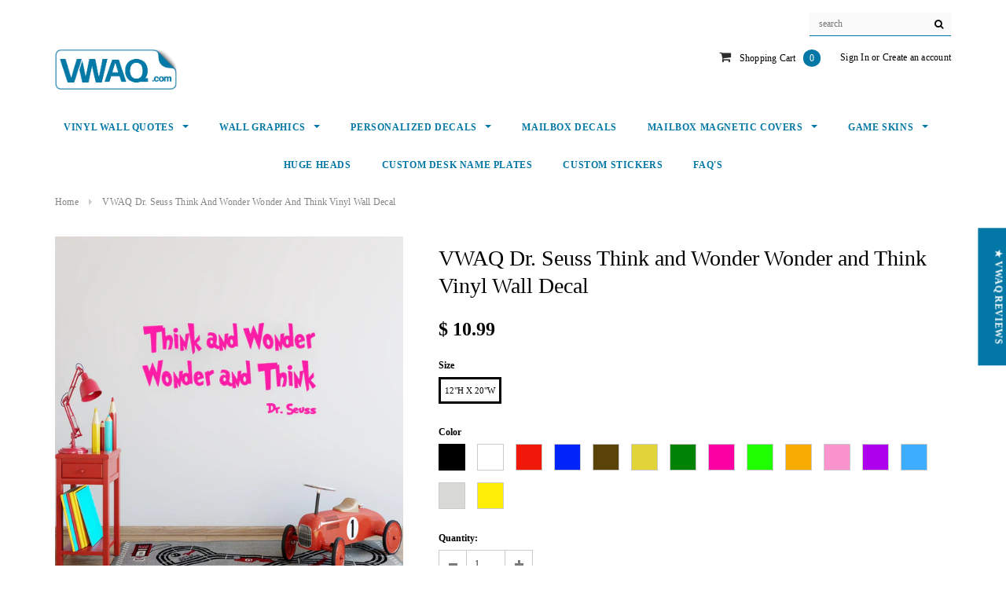

--- FILE ---
content_type: text/html; charset=utf-8
request_url: https://www.vwaq.com/products/dr-seuss-wall-decals-think-and-wonder-wonder-and-think
body_size: 58720
content:

<!doctype html>
<!--[if lt IE 7]><html class="no-js lt-ie9 lt-ie8 lt-ie7" lang="en"> <![endif]-->
<!--[if IE 7]><html class="no-js lt-ie9 lt-ie8" lang="en"> <![endif]-->
<!--[if IE 8]><html class="no-js lt-ie9" lang="en"> <![endif]-->
<!--[if IE 9 ]><html class="ie9 no-js"> <![endif]-->
<!--[if (gt IE 9)|!(IE)]><!--> <html class="no-js"> <!--<![endif]-->
<head>
 
  	<title>
    Dr Seuss Wall Decals Think and Wonder Wonder and Think | VWAQ
</title>


    <meta name="description" content="Dr Seuss Quotes Wall Decal Think and Wonder Wonder and Think Kids Room Wall Art Wall Decal">



  
  
  <!-- Basic page needs -->
  <meta charset="utf-8">
  <meta http-equiv="X-UA-Compatible" content="IE=edge,chrome=1">
  <meta name="viewport" content="width=device-width,initial-scale=1">	
  <!-- Title and description -->

  <!-- SEO Meta -->
  
  
    <meta property="og:type" content="product">
    <meta property="og:title" content="VWAQ Dr. Seuss Think and Wonder Wonder and Think Vinyl Wall Decal">
    
    <meta property="og:image" content="https://www.vwaq.com/cdn/shop/products/think_and_wonder_5c4535f9-ad92-4a38-ae35-dbaed07cf477_grande.jpg?v=1571306193">
    <meta property="og:image:secure_url" content="https://www.vwaq.com/cdn/shop/products/think_and_wonder_5c4535f9-ad92-4a38-ae35-dbaed07cf477_grande.jpg?v=1571306193">
    
    <meta property="og:image" content="https://www.vwaq.com/cdn/shop/products/think_and_wonder_grande.jpg?v=1571306193">
    <meta property="og:image:secure_url" content="https://www.vwaq.com/cdn/shop/products/think_and_wonder_grande.jpg?v=1571306193">
    
    <meta property="og:image" content="https://www.vwaq.com/cdn/shop/products/think_and_wonder_wht_grande.jpg?v=1571306193">
    <meta property="og:image:secure_url" content="https://www.vwaq.com/cdn/shop/products/think_and_wonder_wht_grande.jpg?v=1571306193">
    
    <meta property="og:price:amount" content="10.99">
    <meta property="og:price:currency" content="USD">
  
  
    <meta property="og:description" content="Dr Seuss Quotes Wall Decal Think and Wonder Wonder and Think Kids Room Wall Art Wall Decal">
  
  
    <meta property="og:url" content="https://www.vwaq.com/products/dr-seuss-wall-decals-think-and-wonder-wonder-and-think">
    <meta property="og:site_name" content="VWAQ ">
  
  
    <meta name="twitter:card" content="product">
    <meta name="twitter:title" content="VWAQ Dr. Seuss Think and Wonder Wonder and Think Vinyl Wall Decal">
    <meta name="twitter:description" content="Think and Wonder Wonder and Think Wall Decal is produced with top quality vinyl and makes a great addition to any room.

Decal can be applied to just about any hard, smooth surface, indoor or out.

Includes easy to follow step by step application instructions.

Vinyl wall quotes decals are the latest trend in home and office decor and are a creative way to add a touch of class to any room in your home or office.

Includes easy to follow step by step instructions
Easily removable and is safe for walls
Can be applied to just about any hard, smooth surface
">
    <meta name="twitter:image" content="https://www.vwaq.com/cdn/shop/products/think_and_wonder_5c4535f9-ad92-4a38-ae35-dbaed07cf477_medium.jpg?v=1571306193">
    <meta name="twitter:image:width" content="240">
    <meta name="twitter:image:height" content="240">
    <meta name="twitter:label1" content="Price">
    <meta name="twitter:data1" content="$ 10.99 USD">
    
    <meta name="twitter:label2" content="Brand">
    <meta name="twitter:data2" content="VWAQ">
    
  

  <!-- Helpers -->
  <link rel="canonical" href="https://www.vwaq.com/products/dr-seuss-wall-decals-think-and-wonder-wonder-and-think">
  <!-- Favicon -->
  <link rel="shortcut icon" href="//www.vwaq.com/cdn/shop/files/VWAQ-Favicon_32x32.png?v=1614090903" type="image/png">
  <!-- Enable users to add your web application or webpage link to the Home screen. Replace icon.png with your icon file path -->
  <link rel="apple-touch-icon" href="//www.vwaq.com/cdn/shop/files/VWAQ-Favicon_32x32.png?v=1614090903">
  <!-- Specify a launch screen image that is displayed while your web application launches. Replace app.png with your image file path -->
  <link rel="apple-touch-startup-image" href="//www.vwaq.com/cdn/shop/files/VWAQ-Favicon_32x32.png?v=1614090903">
  <!-- Mobile Internet Explorer allows us to activate ClearType technology for smoothing fonts for easy reading -->
  <meta http-equiv="cleartype" content="off">
  <!-- Specify whether or not telephone numbers in the HTML content should appear as hypertext links -->
  <meta name="format-detection" content="telephone=no" />
  <!-- Name of the author of the document -->
  <meta name="author" content="MSC - MarketingSupply.co"/>
  <!-- Used for verifying ownership of a site. -->
  <meta name="verify" content=""/>  
 
   <!-- fonts -->
  
<script type="text/javascript">
  WebFontConfig = {
    google: { families: [ 
      
          'Roboto Bold 700:100,200,300,400,500,600,700,800,900'
	  
      
      
      	
      		,
      	      
        'Roboto:100,200,300,400,500,600,700,800,900'
	  
      
      
      	
      		,
      	      
        'Roboto:100,200,300,400,500,600,700,800,900'
	  
      
      
      	
      		,
      	      
        'Roboto:100,200,300,400,500,600,700,800,900'
	  
    ] }
  };
  (function() {
    var wf = document.createElement('script');
    wf.dataset.src = ('https:' == document.location.protocol ? 'https' : 'http') +
      '://ajax.googleapis.com/ajax/libs/webfont/1/webfont.js';
    wf.type = 'text/javascript';
    wf.async = 'true';
    var s = document.getElementsByTagName('script')[0];
    s.parentNode.insertBefore(wf, s);
  })(); 
</script>

  
   <!-- Styles -->
   <link rel="preload" href="//www.vwaq.com/cdn/shop/t/25/assets/bootstrap.min.css?v=113284058824922940781637697330" as="style">	
<link rel="preload" href="//maxcdn.bootstrapcdn.com/font-awesome/4.7.0/css/font-awesome.min.css" as="style">	
<link rel="preload" href="//cdn.jsdelivr.net/jquery.slick/1.6.0/slick.css" as="style">	
<link rel="preload" href="//www.vwaq.com/cdn/shop/t/25/assets/owl.carousel.css?v=110508842938087914561637697387" as="style">	
<link rel="preload" href="//www.vwaq.com/cdn/shop/t/25/assets/owl.theme.css?v=26972935624028443691637697388" as="style">	
<link rel="preload" href="//www.vwaq.com/cdn/shop/t/25/assets/jcarousel.css?v=140402818170508073921637697368" as="style">	
<link rel="preload" href="//www.vwaq.com/cdn/shop/t/25/assets/theme-styles.css?v=40373927094275433631637697424" as="style">	
<link href="//www.vwaq.com/cdn/shop/t/25/assets/bootstrap.min.css?v=113284058824922940781637697330" rel="stylesheet" type="text/css" media="all" />
<link rel="stylesheet" href="//maxcdn.bootstrapcdn.com/font-awesome/4.7.0/css/font-awesome.min.css">
<link rel="stylesheet" type="text/css" href="//cdn.jsdelivr.net/jquery.slick/1.6.0/slick.css"/>

<!-- Theme base and media queries -->
<link href="//www.vwaq.com/cdn/shop/t/25/assets/owl.carousel.css?v=110508842938087914561637697387" rel="stylesheet" type="text/css" media="all" />
<link href="//www.vwaq.com/cdn/shop/t/25/assets/owl.theme.css?v=26972935624028443691637697388" rel="stylesheet" type="text/css" media="all" />
<link href="//www.vwaq.com/cdn/shop/t/25/assets/jcarousel.css?v=140402818170508073921637697368" rel="stylesheet" type="text/css" media="all" />
<link href="//www.vwaq.com/cdn/shop/t/25/assets/selectize.bootstrap3.css?v=118966386664581825661637697391" rel="stylesheet" type="text/css" media="all" />
<link href="//www.vwaq.com/cdn/shop/t/25/assets/jquery.fancybox.css?v=89610375720255671161637697373" rel="stylesheet" type="text/css" media="all" />
<link href="//www.vwaq.com/cdn/shop/t/25/assets/component.css?v=167576966610831123851637697350" rel="stylesheet" type="text/css" media="all" />
<link href="//www.vwaq.com/cdn/shop/t/25/assets/theme-styles.css?v=40373927094275433631637697424" rel="stylesheet" type="text/css" media="all" />
<link href="//www.vwaq.com/cdn/shop/t/25/assets/theme-styles-setting.css?v=162720496893576040921655841968" rel="stylesheet" type="text/css" media="all" />
<link href="//www.vwaq.com/cdn/shop/t/25/assets/theme-styles-responsive.css?v=14534095952733386701697535860" rel="stylesheet" type="text/css" media="all" />
<link href="//www.vwaq.com/cdn/shop/t/25/assets/animate.css?v=107502980827701580791637697325" rel="stylesheet" type="text/css" media="all" />

  <script data-src="//www.vwaq.com/cdn/shop/t/25/assets/lazysizes.js?v=114800795892960918641637699662" type="text/javascript"></script>
   
  <link rel="preload" as="script" href="//ajax.googleapis.com/ajax/libs/jquery/1.11.0/jquery.min.js"> 
<link rel="preload" as="script" href="//www.vwaq.com/cdn/shop/t/25/assets/selectize.min.js?v=70245539515728390161637697391"> 
<link rel="preload" as="script" href="//www.vwaq.com/cdn/shop/t/25/assets/jquery.fitvid.js?v=8044612188741632641637697374"> 

<script src="//ajax.googleapis.com/ajax/libs/jquery/1.11.0/jquery.min.js" type="text/javascript"></script>
<script src="//www.vwaq.com/cdn/shop/t/25/assets/jquery-cookie.min.js?v=72365755745404048181637697369" type="text/javascript"></script>
<script src="//www.vwaq.com/cdn/shop/t/25/assets/selectize.min.js?v=70245539515728390161637697391" type="text/javascript"></script>
<script src="//www.vwaq.com/cdn/shop/t/25/assets/jquery.nicescroll.min.js?v=166122000064107150281637697377" type="text/javascript"></script>
<script src="//www.vwaq.com/cdn/shop/t/25/assets/jquery.fitvid.js?v=8044612188741632641637697374" type="text/javascript"></script>

<script>
  window.ajax_cart = true;
  window.money_format = "$ {{amount}} USD";
  window.shop_currency = "USD";
  window.show_multiple_currencies = false;
  window.loading_url = "//www.vwaq.com/cdn/shop/t/25/assets/loading.gif?v=50837312686733260831637697384"; 
  window.use_color_swatch = true;
  window.product_image_resize = false;
  window.enable_sidebar_multiple_choice = true;
  window.dropdowncart_type = "hover";
  window.file_url = "//www.vwaq.com/cdn/shop/files/?v=14315";
  window.asset_url = "";
  window.images_size = {
    is_crop: false,
    ratio_width : 1,
    ratio_height : 1.35,
  };
  window.inventory_text = {
    in_stock: "In stock",
    many_in_stock: "Many in stock",
    out_of_stock: "Out of stock",
    add_to_cart: "Add to Cart",
    sold_out: "Sold Out",
    unavailable: "Unavailable"
  };
          
  window.multi_lang = false;
</script>



       
   
 









 
<script>window.performance && window.performance.mark && window.performance.mark('shopify.content_for_header.start');</script><meta name="google-site-verification" content="Q_yff9sTrJiZoKzTsPbTNzG0NQNqsd3-87eD-4B_ajE">
<meta id="shopify-digital-wallet" name="shopify-digital-wallet" content="/11397268/digital_wallets/dialog">
<meta name="shopify-checkout-api-token" content="c9a9c6ee1542f008e41d60ac567c3db4">
<meta id="in-context-paypal-metadata" data-shop-id="11397268" data-venmo-supported="false" data-environment="production" data-locale="en_US" data-paypal-v4="true" data-currency="USD">
<link rel="alternate" type="application/json+oembed" href="https://www.vwaq.com/products/dr-seuss-wall-decals-think-and-wonder-wonder-and-think.oembed">
<script async="async" data-src="/checkouts/internal/preloads.js?locale=en-US"></script>
<link rel="preconnect" href="https://shop.app" crossorigin="anonymous">
<script async="async" data-src="https://shop.app/checkouts/internal/preloads.js?locale=en-US&shop_id=11397268" crossorigin="anonymous"></script>
<script id="apple-pay-shop-capabilities" type="application/json">{"shopId":11397268,"countryCode":"US","currencyCode":"USD","merchantCapabilities":["supports3DS"],"merchantId":"gid:\/\/shopify\/Shop\/11397268","merchantName":"VWAQ ","requiredBillingContactFields":["postalAddress","email"],"requiredShippingContactFields":["postalAddress","email"],"shippingType":"shipping","supportedNetworks":["visa","masterCard","amex","discover","elo","jcb"],"total":{"type":"pending","label":"VWAQ ","amount":"1.00"},"shopifyPaymentsEnabled":true,"supportsSubscriptions":true}</script>
<script id="shopify-features" type="application/json">{"accessToken":"c9a9c6ee1542f008e41d60ac567c3db4","betas":["rich-media-storefront-analytics"],"domain":"www.vwaq.com","predictiveSearch":true,"shopId":11397268,"locale":"en"}</script>
<script>var Shopify = Shopify || {};
Shopify.shop = "vwaq.myshopify.com";
Shopify.locale = "en";
Shopify.currency = {"active":"USD","rate":"1.0"};
Shopify.country = "US";
Shopify.theme = {"name":"PHNO DET - Mooi Live AFT - OPT ","id":129061552367,"schema_name":"Mooi","schema_version":"1.0.0","theme_store_id":null,"role":"main"};
Shopify.theme.handle = "null";
Shopify.theme.style = {"id":null,"handle":null};
Shopify.cdnHost = "www.vwaq.com/cdn";
Shopify.routes = Shopify.routes || {};
Shopify.routes.root = "/";</script>
<script type="module">!function(o){(o.Shopify=o.Shopify||{}).modules=!0}(window);</script>
<script>!function(o){function n(){var o=[];function n(){o.push(Array.prototype.slice.apply(arguments))}return n.q=o,n}var t=o.Shopify=o.Shopify||{};t.loadFeatures=n(),t.autoloadFeatures=n()}(window);</script>
<script>
  window.ShopifyPay = window.ShopifyPay || {};
  window.ShopifyPay.apiHost = "shop.app\/pay";
  window.ShopifyPay.redirectState = null;
</script>
<script id="shop-js-analytics" type="application/json">{"pageType":"product"}</script>
<script defer="defer" async type="module" data-src="//www.vwaq.com/cdn/shopifycloud/shop-js/modules/v2/client.init-shop-cart-sync_BN7fPSNr.en.esm.js"></script>
<script defer="defer" async type="module" data-src="//www.vwaq.com/cdn/shopifycloud/shop-js/modules/v2/chunk.common_Cbph3Kss.esm.js"></script>
<script defer="defer" async type="module" data-src="//www.vwaq.com/cdn/shopifycloud/shop-js/modules/v2/chunk.modal_DKumMAJ1.esm.js"></script>
<script type="module">
  await import("//www.vwaq.com/cdn/shopifycloud/shop-js/modules/v2/client.init-shop-cart-sync_BN7fPSNr.en.esm.js");
await import("//www.vwaq.com/cdn/shopifycloud/shop-js/modules/v2/chunk.common_Cbph3Kss.esm.js");
await import("//www.vwaq.com/cdn/shopifycloud/shop-js/modules/v2/chunk.modal_DKumMAJ1.esm.js");

  window.Shopify.SignInWithShop?.initShopCartSync?.({"fedCMEnabled":true,"windoidEnabled":true});

</script>
<script>
  window.Shopify = window.Shopify || {};
  if (!window.Shopify.featureAssets) window.Shopify.featureAssets = {};
  window.Shopify.featureAssets['shop-js'] = {"shop-cart-sync":["modules/v2/client.shop-cart-sync_CJVUk8Jm.en.esm.js","modules/v2/chunk.common_Cbph3Kss.esm.js","modules/v2/chunk.modal_DKumMAJ1.esm.js"],"init-fed-cm":["modules/v2/client.init-fed-cm_7Fvt41F4.en.esm.js","modules/v2/chunk.common_Cbph3Kss.esm.js","modules/v2/chunk.modal_DKumMAJ1.esm.js"],"init-shop-email-lookup-coordinator":["modules/v2/client.init-shop-email-lookup-coordinator_Cc088_bR.en.esm.js","modules/v2/chunk.common_Cbph3Kss.esm.js","modules/v2/chunk.modal_DKumMAJ1.esm.js"],"init-windoid":["modules/v2/client.init-windoid_hPopwJRj.en.esm.js","modules/v2/chunk.common_Cbph3Kss.esm.js","modules/v2/chunk.modal_DKumMAJ1.esm.js"],"shop-button":["modules/v2/client.shop-button_B0jaPSNF.en.esm.js","modules/v2/chunk.common_Cbph3Kss.esm.js","modules/v2/chunk.modal_DKumMAJ1.esm.js"],"shop-cash-offers":["modules/v2/client.shop-cash-offers_DPIskqss.en.esm.js","modules/v2/chunk.common_Cbph3Kss.esm.js","modules/v2/chunk.modal_DKumMAJ1.esm.js"],"shop-toast-manager":["modules/v2/client.shop-toast-manager_CK7RT69O.en.esm.js","modules/v2/chunk.common_Cbph3Kss.esm.js","modules/v2/chunk.modal_DKumMAJ1.esm.js"],"init-shop-cart-sync":["modules/v2/client.init-shop-cart-sync_BN7fPSNr.en.esm.js","modules/v2/chunk.common_Cbph3Kss.esm.js","modules/v2/chunk.modal_DKumMAJ1.esm.js"],"init-customer-accounts-sign-up":["modules/v2/client.init-customer-accounts-sign-up_CfPf4CXf.en.esm.js","modules/v2/client.shop-login-button_DeIztwXF.en.esm.js","modules/v2/chunk.common_Cbph3Kss.esm.js","modules/v2/chunk.modal_DKumMAJ1.esm.js"],"pay-button":["modules/v2/client.pay-button_CgIwFSYN.en.esm.js","modules/v2/chunk.common_Cbph3Kss.esm.js","modules/v2/chunk.modal_DKumMAJ1.esm.js"],"init-customer-accounts":["modules/v2/client.init-customer-accounts_DQ3x16JI.en.esm.js","modules/v2/client.shop-login-button_DeIztwXF.en.esm.js","modules/v2/chunk.common_Cbph3Kss.esm.js","modules/v2/chunk.modal_DKumMAJ1.esm.js"],"avatar":["modules/v2/client.avatar_BTnouDA3.en.esm.js"],"init-shop-for-new-customer-accounts":["modules/v2/client.init-shop-for-new-customer-accounts_CsZy_esa.en.esm.js","modules/v2/client.shop-login-button_DeIztwXF.en.esm.js","modules/v2/chunk.common_Cbph3Kss.esm.js","modules/v2/chunk.modal_DKumMAJ1.esm.js"],"shop-follow-button":["modules/v2/client.shop-follow-button_BRMJjgGd.en.esm.js","modules/v2/chunk.common_Cbph3Kss.esm.js","modules/v2/chunk.modal_DKumMAJ1.esm.js"],"checkout-modal":["modules/v2/client.checkout-modal_B9Drz_yf.en.esm.js","modules/v2/chunk.common_Cbph3Kss.esm.js","modules/v2/chunk.modal_DKumMAJ1.esm.js"],"shop-login-button":["modules/v2/client.shop-login-button_DeIztwXF.en.esm.js","modules/v2/chunk.common_Cbph3Kss.esm.js","modules/v2/chunk.modal_DKumMAJ1.esm.js"],"lead-capture":["modules/v2/client.lead-capture_DXYzFM3R.en.esm.js","modules/v2/chunk.common_Cbph3Kss.esm.js","modules/v2/chunk.modal_DKumMAJ1.esm.js"],"shop-login":["modules/v2/client.shop-login_CA5pJqmO.en.esm.js","modules/v2/chunk.common_Cbph3Kss.esm.js","modules/v2/chunk.modal_DKumMAJ1.esm.js"],"payment-terms":["modules/v2/client.payment-terms_BxzfvcZJ.en.esm.js","modules/v2/chunk.common_Cbph3Kss.esm.js","modules/v2/chunk.modal_DKumMAJ1.esm.js"]};
</script>
<script>(function() {
  var isLoaded = false;
  function asyncLoad() {
    if (isLoaded) return;
    isLoaded = true;
    var urls = ["https:\/\/advancefaq.zestardshop.com\/js\/advancedfaq.js?shop=vwaq.myshopify.com","https:\/\/d23dclunsivw3h.cloudfront.net\/redirect-app.js?shop=vwaq.myshopify.com","https:\/\/cdn.hextom.com\/js\/freeshippingbar.js?shop=vwaq.myshopify.com"];
    for (var i = 0; i < urls.length; i++) {
      var s = document.createElement('script');
      s.type = 'text/javascript';
      s.async = true;
      s.src = urls[i];
      var x = document.getElementsByTagName('script')[0];
      x.parentNode.insertBefore(s, x);
    }
  };
  document.addEventListener('StartAsyncLoading',function(event){asyncLoad();});if(window.attachEvent) {
    window.attachEvent('onload', function(){});
  } else {
    window.addEventListener('load', function(){}, false);
  }
})();</script>
<script id="__st">var __st={"a":11397268,"offset":-28800,"reqid":"f659cbe0-6f1d-4cfd-83cc-9ec533b682df-1769913310","pageurl":"www.vwaq.com\/products\/dr-seuss-wall-decals-think-and-wonder-wonder-and-think","u":"31290992c94b","p":"product","rtyp":"product","rid":4925311363};</script>
<script>window.ShopifyPaypalV4VisibilityTracking = true;</script>
<script id="captcha-bootstrap">!function(){'use strict';const t='contact',e='account',n='new_comment',o=[[t,t],['blogs',n],['comments',n],[t,'customer']],c=[[e,'customer_login'],[e,'guest_login'],[e,'recover_customer_password'],[e,'create_customer']],r=t=>t.map((([t,e])=>`form[action*='/${t}']:not([data-nocaptcha='true']) input[name='form_type'][value='${e}']`)).join(','),a=t=>()=>t?[...document.querySelectorAll(t)].map((t=>t.form)):[];function s(){const t=[...o],e=r(t);return a(e)}const i='password',u='form_key',d=['recaptcha-v3-token','g-recaptcha-response','h-captcha-response',i],f=()=>{try{return window.sessionStorage}catch{return}},m='__shopify_v',_=t=>t.elements[u];function p(t,e,n=!1){try{const o=window.sessionStorage,c=JSON.parse(o.getItem(e)),{data:r}=function(t){const{data:e,action:n}=t;return t[m]||n?{data:e,action:n}:{data:t,action:n}}(c);for(const[e,n]of Object.entries(r))t.elements[e]&&(t.elements[e].value=n);n&&o.removeItem(e)}catch(o){console.error('form repopulation failed',{error:o})}}const l='form_type',E='cptcha';function T(t){t.dataset[E]=!0}const w=window,h=w.document,L='Shopify',v='ce_forms',y='captcha';let A=!1;((t,e)=>{const n=(g='f06e6c50-85a8-45c8-87d0-21a2b65856fe',I='https://cdn.shopify.com/shopifycloud/storefront-forms-hcaptcha/ce_storefront_forms_captcha_hcaptcha.v1.5.2.iife.js',D={infoText:'Protected by hCaptcha',privacyText:'Privacy',termsText:'Terms'},(t,e,n)=>{const o=w[L][v],c=o.bindForm;if(c)return c(t,g,e,D).then(n);var r;o.q.push([[t,g,e,D],n]),r=I,A||(h.body.append(Object.assign(h.createElement('script'),{id:'captcha-provider',async:!0,src:r})),A=!0)});var g,I,D;w[L]=w[L]||{},w[L][v]=w[L][v]||{},w[L][v].q=[],w[L][y]=w[L][y]||{},w[L][y].protect=function(t,e){n(t,void 0,e),T(t)},Object.freeze(w[L][y]),function(t,e,n,w,h,L){const[v,y,A,g]=function(t,e,n){const i=e?o:[],u=t?c:[],d=[...i,...u],f=r(d),m=r(i),_=r(d.filter((([t,e])=>n.includes(e))));return[a(f),a(m),a(_),s()]}(w,h,L),I=t=>{const e=t.target;return e instanceof HTMLFormElement?e:e&&e.form},D=t=>v().includes(t);t.addEventListener('submit',(t=>{const e=I(t);if(!e)return;const n=D(e)&&!e.dataset.hcaptchaBound&&!e.dataset.recaptchaBound,o=_(e),c=g().includes(e)&&(!o||!o.value);(n||c)&&t.preventDefault(),c&&!n&&(function(t){try{if(!f())return;!function(t){const e=f();if(!e)return;const n=_(t);if(!n)return;const o=n.value;o&&e.removeItem(o)}(t);const e=Array.from(Array(32),(()=>Math.random().toString(36)[2])).join('');!function(t,e){_(t)||t.append(Object.assign(document.createElement('input'),{type:'hidden',name:u})),t.elements[u].value=e}(t,e),function(t,e){const n=f();if(!n)return;const o=[...t.querySelectorAll(`input[type='${i}']`)].map((({name:t})=>t)),c=[...d,...o],r={};for(const[a,s]of new FormData(t).entries())c.includes(a)||(r[a]=s);n.setItem(e,JSON.stringify({[m]:1,action:t.action,data:r}))}(t,e)}catch(e){console.error('failed to persist form',e)}}(e),e.submit())}));const S=(t,e)=>{t&&!t.dataset[E]&&(n(t,e.some((e=>e===t))),T(t))};for(const o of['focusin','change'])t.addEventListener(o,(t=>{const e=I(t);D(e)&&S(e,y())}));const B=e.get('form_key'),M=e.get(l),P=B&&M;t.addEventListener('DOMContentLoaded',(()=>{const t=y();if(P)for(const e of t)e.elements[l].value===M&&p(e,B);[...new Set([...A(),...v().filter((t=>'true'===t.dataset.shopifyCaptcha))])].forEach((e=>S(e,t)))}))}(h,new URLSearchParams(w.location.search),n,t,e,['guest_login'])})(!0,!0)}();</script>
<script integrity="sha256-4kQ18oKyAcykRKYeNunJcIwy7WH5gtpwJnB7kiuLZ1E=" data-source-attribution="shopify.loadfeatures" defer="defer" data-src="//www.vwaq.com/cdn/shopifycloud/storefront/assets/storefront/load_feature-a0a9edcb.js" crossorigin="anonymous"></script>
<script crossorigin="anonymous" defer="defer" data-src="//www.vwaq.com/cdn/shopifycloud/storefront/assets/shopify_pay/storefront-65b4c6d7.js?v=20250812"></script>
<script data-source-attribution="shopify.dynamic_checkout.dynamic.init">var Shopify=Shopify||{};Shopify.PaymentButton=Shopify.PaymentButton||{isStorefrontPortableWallets:!0,init:function(){window.Shopify.PaymentButton.init=function(){};var t=document.createElement("script");t.data-src="https://www.vwaq.com/cdn/shopifycloud/portable-wallets/latest/portable-wallets.en.js",t.type="module",document.head.appendChild(t)}};
</script>
<script data-source-attribution="shopify.dynamic_checkout.buyer_consent">
  function portableWalletsHideBuyerConsent(e){var t=document.getElementById("shopify-buyer-consent"),n=document.getElementById("shopify-subscription-policy-button");t&&n&&(t.classList.add("hidden"),t.setAttribute("aria-hidden","true"),n.removeEventListener("click",e))}function portableWalletsShowBuyerConsent(e){var t=document.getElementById("shopify-buyer-consent"),n=document.getElementById("shopify-subscription-policy-button");t&&n&&(t.classList.remove("hidden"),t.removeAttribute("aria-hidden"),n.addEventListener("click",e))}window.Shopify?.PaymentButton&&(window.Shopify.PaymentButton.hideBuyerConsent=portableWalletsHideBuyerConsent,window.Shopify.PaymentButton.showBuyerConsent=portableWalletsShowBuyerConsent);
</script>
<script data-source-attribution="shopify.dynamic_checkout.cart.bootstrap">document.addEventListener("DOMContentLoaded",(function(){function t(){return document.querySelector("shopify-accelerated-checkout-cart, shopify-accelerated-checkout")}if(t())Shopify.PaymentButton.init();else{new MutationObserver((function(e,n){t()&&(Shopify.PaymentButton.init(),n.disconnect())})).observe(document.body,{childList:!0,subtree:!0})}}));
</script>
<link id="shopify-accelerated-checkout-styles" rel="stylesheet" media="screen" href="https://www.vwaq.com/cdn/shopifycloud/portable-wallets/latest/accelerated-checkout-backwards-compat.css" crossorigin="anonymous">
<style id="shopify-accelerated-checkout-cart">
        #shopify-buyer-consent {
  margin-top: 1em;
  display: inline-block;
  width: 100%;
}

#shopify-buyer-consent.hidden {
  display: none;
}

#shopify-subscription-policy-button {
  background: none;
  border: none;
  padding: 0;
  text-decoration: underline;
  font-size: inherit;
  cursor: pointer;
}

#shopify-subscription-policy-button::before {
  box-shadow: none;
}

      </style>

<script>window.performance && window.performance.mark && window.performance.mark('shopify.content_for_header.end');</script>
	

  <!--[if lt IE 9]>
  <script src="//html5shiv.googlecode.com/svn/trunk/html5.js" type="text/javascript"></script>
  <![endif]-->

  
  


  
<!-- Start of Judge.me Core -->
<link rel="dns-prefetch" href="https://cdn.judge.me/">
<script data-cfasync='false' class='jdgm-settings-script'>window.jdgmSettings={"pagination":5,"disable_web_reviews":false,"badge_no_review_text":"No reviews","badge_n_reviews_text":"{{ n }} review/reviews","badge_star_color":"#0379a7","hide_badge_preview_if_no_reviews":true,"badge_hide_text":false,"enforce_center_preview_badge":false,"widget_title":"Customer Reviews","widget_open_form_text":"Write a review","widget_close_form_text":"Cancel review","widget_refresh_page_text":"Refresh page","widget_summary_text":"Based on {{ number_of_reviews }} review/reviews","widget_no_review_text":"Be the first to write a review","widget_name_field_text":"Display name","widget_verified_name_field_text":"Verified Name (public)","widget_name_placeholder_text":"Display name","widget_required_field_error_text":"This field is required.","widget_email_field_text":"Email address","widget_verified_email_field_text":"Verified Email (private, can not be edited)","widget_email_placeholder_text":"Your email address","widget_email_field_error_text":"Please enter a valid email address.","widget_rating_field_text":"Rating","widget_review_title_field_text":"Review Title","widget_review_title_placeholder_text":"Give your review a title","widget_review_body_field_text":"Review content","widget_review_body_placeholder_text":"Start writing here...","widget_pictures_field_text":"Picture/Video (optional)","widget_submit_review_text":"Submit Review","widget_submit_verified_review_text":"Submit Verified Review","widget_submit_success_msg_with_auto_publish":"Thank you! Please refresh the page in a few moments to see your review. You can remove or edit your review by logging into \u003ca href='https://judge.me/login' target='_blank' rel='nofollow noopener'\u003eJudge.me\u003c/a\u003e","widget_submit_success_msg_no_auto_publish":"Thank you! Your review will be published as soon as it is approved by the shop admin. You can remove or edit your review by logging into \u003ca href='https://judge.me/login' target='_blank' rel='nofollow noopener'\u003eJudge.me\u003c/a\u003e","widget_show_default_reviews_out_of_total_text":"Showing {{ n_reviews_shown }} out of {{ n_reviews }} reviews.","widget_show_all_link_text":"Show all","widget_show_less_link_text":"Show less","widget_author_said_text":"{{ reviewer_name }} said:","widget_days_text":"{{ n }} days ago","widget_weeks_text":"{{ n }} week/weeks ago","widget_months_text":"{{ n }} month/months ago","widget_years_text":"{{ n }} year/years ago","widget_yesterday_text":"Yesterday","widget_today_text":"Today","widget_replied_text":"\u003e\u003e {{ shop_name }} replied:","widget_read_more_text":"Read more","widget_reviewer_name_as_initial":"last_initial","widget_rating_filter_color":"#0379a7","widget_rating_filter_see_all_text":"See all reviews","widget_sorting_most_recent_text":"Most Recent","widget_sorting_highest_rating_text":"Highest Rating","widget_sorting_lowest_rating_text":"Lowest Rating","widget_sorting_with_pictures_text":"Only Pictures","widget_sorting_most_helpful_text":"Most Helpful","widget_open_question_form_text":"Ask a question","widget_reviews_subtab_text":"Reviews","widget_questions_subtab_text":"Questions","widget_question_label_text":"Question","widget_answer_label_text":"Answer","widget_question_placeholder_text":"Write your question here","widget_submit_question_text":"Submit Question","widget_question_submit_success_text":"Thank you for your question! We will notify you once it gets answered.","widget_star_color":"#0379a7","verified_badge_text":"Verified","verified_badge_bg_color":"","verified_badge_text_color":"","verified_badge_placement":"left-of-reviewer-name","widget_review_max_height":"","widget_hide_border":false,"widget_social_share":false,"widget_thumb":false,"widget_review_location_show":false,"widget_location_format":"country_iso_code","all_reviews_include_out_of_store_products":true,"all_reviews_out_of_store_text":"(out of store)","all_reviews_pagination":100,"all_reviews_product_name_prefix_text":"about","enable_review_pictures":true,"enable_question_anwser":false,"widget_theme":"leex","review_date_format":"mm/dd/yyyy","default_sort_method":"most-recent","widget_product_reviews_subtab_text":"Product Reviews","widget_shop_reviews_subtab_text":"Shop Reviews","widget_other_products_reviews_text":"Reviews for other products","widget_store_reviews_subtab_text":"Store reviews","widget_no_store_reviews_text":"This store hasn't received any reviews yet","widget_web_restriction_product_reviews_text":"This product hasn't received any reviews yet","widget_no_items_text":"No items found","widget_show_more_text":"Show more","widget_write_a_store_review_text":"Write a Store Review","widget_other_languages_heading":"Reviews in Other Languages","widget_translate_review_text":"Translate review to {{ language }}","widget_translating_review_text":"Translating...","widget_show_original_translation_text":"Show original ({{ language }})","widget_translate_review_failed_text":"Review couldn't be translated.","widget_translate_review_retry_text":"Retry","widget_translate_review_try_again_later_text":"Try again later","show_product_url_for_grouped_product":false,"widget_sorting_pictures_first_text":"Pictures First","show_pictures_on_all_rev_page_mobile":true,"show_pictures_on_all_rev_page_desktop":true,"floating_tab_hide_mobile_install_preference":false,"floating_tab_button_name":"★ VWAQ Reviews","floating_tab_title":"What our customers have to say","floating_tab_button_color":"","floating_tab_button_background_color":"","floating_tab_url":"","floating_tab_url_enabled":true,"floating_tab_tab_style":"text","all_reviews_text_badge_text":"Customers rate us {{ shop.metafields.judgeme.all_reviews_rating | round: 1 }}/5 based on {{ shop.metafields.judgeme.all_reviews_count }} reviews.","all_reviews_text_badge_text_branded_style":"{{ shop.metafields.judgeme.all_reviews_rating | round: 1 }} out of 5 stars based on {{ shop.metafields.judgeme.all_reviews_count }} reviews","is_all_reviews_text_badge_a_link":false,"show_stars_for_all_reviews_text_badge":false,"all_reviews_text_badge_url":"","all_reviews_text_style":"text","all_reviews_text_color_style":"judgeme_brand_color","all_reviews_text_color":"#108474","all_reviews_text_show_jm_brand":true,"featured_carousel_show_header":true,"featured_carousel_title":"What our customers have to say","testimonials_carousel_title":"Customers are saying","videos_carousel_title":"Real customer stories","cards_carousel_title":"Customers are saying","featured_carousel_count_text":"from {{ n }} reviews","featured_carousel_add_link_to_all_reviews_page":false,"featured_carousel_url":"","featured_carousel_show_images":true,"featured_carousel_autoslide_interval":5,"featured_carousel_arrows_on_the_sides":false,"featured_carousel_height":250,"featured_carousel_width":80,"featured_carousel_image_size":0,"featured_carousel_image_height":250,"featured_carousel_arrow_color":"#eeeeee","verified_count_badge_style":"vintage","verified_count_badge_orientation":"horizontal","verified_count_badge_color_style":"judgeme_brand_color","verified_count_badge_color":"#108474","is_verified_count_badge_a_link":false,"verified_count_badge_url":"","verified_count_badge_show_jm_brand":true,"widget_rating_preset_default":5,"widget_first_sub_tab":"product-reviews","widget_show_histogram":true,"widget_histogram_use_custom_color":true,"widget_pagination_use_custom_color":false,"widget_star_use_custom_color":true,"widget_verified_badge_use_custom_color":false,"widget_write_review_use_custom_color":false,"picture_reminder_submit_button":"Upload Pictures","enable_review_videos":true,"mute_video_by_default":false,"widget_sorting_videos_first_text":"Videos First","widget_review_pending_text":"Pending","featured_carousel_items_for_large_screen":3,"social_share_options_order":"Facebook,Twitter","remove_microdata_snippet":false,"disable_json_ld":false,"enable_json_ld_products":false,"preview_badge_show_question_text":false,"preview_badge_no_question_text":"No questions","preview_badge_n_question_text":"{{ number_of_questions }} question/questions","qa_badge_show_icon":false,"qa_badge_position":"same-row","remove_judgeme_branding":true,"widget_add_search_bar":false,"widget_search_bar_placeholder":"Search","widget_sorting_verified_only_text":"Verified only","featured_carousel_theme":"default","featured_carousel_show_rating":true,"featured_carousel_show_title":true,"featured_carousel_show_body":true,"featured_carousel_show_date":false,"featured_carousel_show_reviewer":true,"featured_carousel_show_product":false,"featured_carousel_header_background_color":"#108474","featured_carousel_header_text_color":"#ffffff","featured_carousel_name_product_separator":"reviewed","featured_carousel_full_star_background":"#108474","featured_carousel_empty_star_background":"#dadada","featured_carousel_vertical_theme_background":"#f9fafb","featured_carousel_verified_badge_enable":false,"featured_carousel_verified_badge_color":"#108474","featured_carousel_border_style":"round","featured_carousel_review_line_length_limit":3,"featured_carousel_more_reviews_button_text":"Read more reviews","featured_carousel_view_product_button_text":"View product","all_reviews_page_load_reviews_on":"scroll","all_reviews_page_load_more_text":"Load More Reviews","disable_fb_tab_reviews":false,"enable_ajax_cdn_cache":false,"widget_public_name_text":"displayed publicly like","default_reviewer_name":"John Smith","default_reviewer_name_has_non_latin":true,"widget_reviewer_anonymous":"Anonymous","medals_widget_title":"Judge.me Review Medals","medals_widget_background_color":"#f9fafb","medals_widget_position":"footer_all_pages","medals_widget_border_color":"#f9fafb","medals_widget_verified_text_position":"left","medals_widget_use_monochromatic_version":false,"medals_widget_elements_color":"#108474","show_reviewer_avatar":true,"widget_invalid_yt_video_url_error_text":"Not a YouTube video URL","widget_max_length_field_error_text":"Please enter no more than {0} characters.","widget_show_country_flag":false,"widget_show_collected_via_shop_app":true,"widget_verified_by_shop_badge_style":"light","widget_verified_by_shop_text":"Verified by Shop","widget_show_photo_gallery":false,"widget_load_with_code_splitting":true,"widget_ugc_install_preference":false,"widget_ugc_title":"Made by us, Shared by you","widget_ugc_subtitle":"Tag us to see your picture featured in our page","widget_ugc_arrows_color":"#ffffff","widget_ugc_primary_button_text":"Buy Now","widget_ugc_primary_button_background_color":"#108474","widget_ugc_primary_button_text_color":"#ffffff","widget_ugc_primary_button_border_width":"0","widget_ugc_primary_button_border_style":"none","widget_ugc_primary_button_border_color":"#108474","widget_ugc_primary_button_border_radius":"25","widget_ugc_secondary_button_text":"Load More","widget_ugc_secondary_button_background_color":"#ffffff","widget_ugc_secondary_button_text_color":"#108474","widget_ugc_secondary_button_border_width":"2","widget_ugc_secondary_button_border_style":"solid","widget_ugc_secondary_button_border_color":"#108474","widget_ugc_secondary_button_border_radius":"25","widget_ugc_reviews_button_text":"View Reviews","widget_ugc_reviews_button_background_color":"#ffffff","widget_ugc_reviews_button_text_color":"#108474","widget_ugc_reviews_button_border_width":"2","widget_ugc_reviews_button_border_style":"solid","widget_ugc_reviews_button_border_color":"#108474","widget_ugc_reviews_button_border_radius":"25","widget_ugc_reviews_button_link_to":"judgeme-reviews-page","widget_ugc_show_post_date":true,"widget_ugc_max_width":"800","widget_rating_metafield_value_type":true,"widget_primary_color":"#108474","widget_enable_secondary_color":false,"widget_secondary_color":"#edf5f5","widget_summary_average_rating_text":"{{ average_rating }} out of 5","widget_media_grid_title":"Customer photos \u0026 videos","widget_media_grid_see_more_text":"See more","widget_round_style":false,"widget_show_product_medals":true,"widget_verified_by_judgeme_text":"Verified by Judge.me","widget_show_store_medals":true,"widget_verified_by_judgeme_text_in_store_medals":"Verified by Judge.me","widget_media_field_exceed_quantity_message":"Sorry, we can only accept {{ max_media }} for one review.","widget_media_field_exceed_limit_message":"{{ file_name }} is too large, please select a {{ media_type }} less than {{ size_limit }}MB.","widget_review_submitted_text":"Review Submitted!","widget_question_submitted_text":"Question Submitted!","widget_close_form_text_question":"Cancel","widget_write_your_answer_here_text":"Write your answer here","widget_enabled_branded_link":true,"widget_show_collected_by_judgeme":true,"widget_reviewer_name_color":"","widget_write_review_text_color":"","widget_write_review_bg_color":"","widget_collected_by_judgeme_text":"collected by Judge.me","widget_pagination_type":"load_more","widget_load_more_text":"Load More","widget_load_more_color":"#108474","widget_full_review_text":"Full Review","widget_read_more_reviews_text":"Read More Reviews","widget_read_questions_text":"Read Questions","widget_questions_and_answers_text":"Questions \u0026 Answers","widget_verified_by_text":"Verified by","widget_verified_text":"Verified","widget_number_of_reviews_text":"{{ number_of_reviews }} reviews","widget_back_button_text":"Back","widget_next_button_text":"Next","widget_custom_forms_filter_button":"Filters","custom_forms_style":"vertical","widget_show_review_information":false,"how_reviews_are_collected":"How reviews are collected?","widget_show_review_keywords":false,"widget_gdpr_statement":"How we use your data: We'll only contact you about the review you left, and only if necessary. By submitting your review, you agree to Judge.me's \u003ca href='https://judge.me/terms' target='_blank' rel='nofollow noopener'\u003eterms\u003c/a\u003e, \u003ca href='https://judge.me/privacy' target='_blank' rel='nofollow noopener'\u003eprivacy\u003c/a\u003e and \u003ca href='https://judge.me/content-policy' target='_blank' rel='nofollow noopener'\u003econtent\u003c/a\u003e policies.","widget_multilingual_sorting_enabled":false,"widget_translate_review_content_enabled":false,"widget_translate_review_content_method":"manual","popup_widget_review_selection":"automatically_with_pictures","popup_widget_round_border_style":true,"popup_widget_show_title":true,"popup_widget_show_body":true,"popup_widget_show_reviewer":false,"popup_widget_show_product":true,"popup_widget_show_pictures":true,"popup_widget_use_review_picture":true,"popup_widget_show_on_home_page":true,"popup_widget_show_on_product_page":true,"popup_widget_show_on_collection_page":true,"popup_widget_show_on_cart_page":true,"popup_widget_position":"bottom_left","popup_widget_first_review_delay":5,"popup_widget_duration":5,"popup_widget_interval":5,"popup_widget_review_count":5,"popup_widget_hide_on_mobile":true,"review_snippet_widget_round_border_style":true,"review_snippet_widget_card_color":"#FFFFFF","review_snippet_widget_slider_arrows_background_color":"#FFFFFF","review_snippet_widget_slider_arrows_color":"#000000","review_snippet_widget_star_color":"#108474","show_product_variant":false,"all_reviews_product_variant_label_text":"Variant: ","widget_show_verified_branding":false,"widget_ai_summary_title":"Customers say","widget_ai_summary_disclaimer":"AI-powered review summary based on recent customer reviews","widget_show_ai_summary":false,"widget_show_ai_summary_bg":false,"widget_show_review_title_input":true,"redirect_reviewers_invited_via_email":"review_widget","request_store_review_after_product_review":false,"request_review_other_products_in_order":false,"review_form_color_scheme":"default","review_form_corner_style":"square","review_form_star_color":{},"review_form_text_color":"#333333","review_form_background_color":"#ffffff","review_form_field_background_color":"#fafafa","review_form_button_color":{},"review_form_button_text_color":"#ffffff","review_form_modal_overlay_color":"#000000","review_content_screen_title_text":"How would you rate this product?","review_content_introduction_text":"We would love it if you would share a bit about your experience.","store_review_form_title_text":"How would you rate this store?","store_review_form_introduction_text":"We would love it if you would share a bit about your experience.","show_review_guidance_text":true,"one_star_review_guidance_text":"Poor","five_star_review_guidance_text":"Great","customer_information_screen_title_text":"About you","customer_information_introduction_text":"Please tell us more about you.","custom_questions_screen_title_text":"Your experience in more detail","custom_questions_introduction_text":"Here are a few questions to help us understand more about your experience.","review_submitted_screen_title_text":"Thanks for your review!","review_submitted_screen_thank_you_text":"We are processing it and it will appear on the store soon.","review_submitted_screen_email_verification_text":"Please confirm your email by clicking the link we just sent you. This helps us keep reviews authentic.","review_submitted_request_store_review_text":"Would you like to share your experience of shopping with us?","review_submitted_review_other_products_text":"Would you like to review these products?","store_review_screen_title_text":"Would you like to share your experience of shopping with us?","store_review_introduction_text":"We value your feedback and use it to improve. Please share any thoughts or suggestions you have.","reviewer_media_screen_title_picture_text":"Share a picture","reviewer_media_introduction_picture_text":"Upload a photo to support your review.","reviewer_media_screen_title_video_text":"Share a video","reviewer_media_introduction_video_text":"Upload a video to support your review.","reviewer_media_screen_title_picture_or_video_text":"Share a picture or video","reviewer_media_introduction_picture_or_video_text":"Upload a photo or video to support your review.","reviewer_media_youtube_url_text":"Paste your Youtube URL here","advanced_settings_next_step_button_text":"Next","advanced_settings_close_review_button_text":"Close","modal_write_review_flow":false,"write_review_flow_required_text":"Required","write_review_flow_privacy_message_text":"We respect your privacy.","write_review_flow_anonymous_text":"Post review as anonymous","write_review_flow_visibility_text":"This won't be visible to other customers.","write_review_flow_multiple_selection_help_text":"Select as many as you like","write_review_flow_single_selection_help_text":"Select one option","write_review_flow_required_field_error_text":"This field is required","write_review_flow_invalid_email_error_text":"Please enter a valid email address","write_review_flow_max_length_error_text":"Max. {{ max_length }} characters.","write_review_flow_media_upload_text":"\u003cb\u003eClick to upload\u003c/b\u003e or drag and drop","write_review_flow_gdpr_statement":"We'll only contact you about your review if necessary. By submitting your review, you agree to our \u003ca href='https://judge.me/terms' target='_blank' rel='nofollow noopener'\u003eterms and conditions\u003c/a\u003e and \u003ca href='https://judge.me/privacy' target='_blank' rel='nofollow noopener'\u003eprivacy policy\u003c/a\u003e.","rating_only_reviews_enabled":false,"show_negative_reviews_help_screen":false,"new_review_flow_help_screen_rating_threshold":3,"negative_review_resolution_screen_title_text":"Tell us more","negative_review_resolution_text":"Your experience matters to us. If there were issues with your purchase, we're here to help. Feel free to reach out to us, we'd love the opportunity to make things right.","negative_review_resolution_button_text":"Contact us","negative_review_resolution_proceed_with_review_text":"Leave a review","negative_review_resolution_subject":"Issue with purchase from {{ shop_name }}.{{ order_name }}","preview_badge_collection_page_install_status":false,"widget_review_custom_css":"","preview_badge_custom_css":"","preview_badge_stars_count":"5-stars","featured_carousel_custom_css":"","floating_tab_custom_css":"","all_reviews_widget_custom_css":"","medals_widget_custom_css":"","verified_badge_custom_css":"","all_reviews_text_custom_css":"","transparency_badges_collected_via_store_invite":false,"transparency_badges_from_another_provider":false,"transparency_badges_collected_from_store_visitor":false,"transparency_badges_collected_by_verified_review_provider":false,"transparency_badges_earned_reward":false,"transparency_badges_collected_via_store_invite_text":"Review collected via store invitation","transparency_badges_from_another_provider_text":"Review collected from another provider","transparency_badges_collected_from_store_visitor_text":"Review collected from a store visitor","transparency_badges_written_in_google_text":"Review written in Google","transparency_badges_written_in_etsy_text":"Review written in Etsy","transparency_badges_written_in_shop_app_text":"Review written in Shop App","transparency_badges_earned_reward_text":"Review earned a reward for future purchase","product_review_widget_per_page":10,"widget_store_review_label_text":"Review about the store","checkout_comment_extension_title_on_product_page":"Customer Comments","checkout_comment_extension_num_latest_comment_show":5,"checkout_comment_extension_format":"name_and_timestamp","checkout_comment_customer_name":"last_initial","checkout_comment_comment_notification":true,"preview_badge_collection_page_install_preference":true,"preview_badge_home_page_install_preference":false,"preview_badge_product_page_install_preference":true,"review_widget_install_preference":"","review_carousel_install_preference":false,"floating_reviews_tab_install_preference":"none","verified_reviews_count_badge_install_preference":false,"all_reviews_text_install_preference":false,"review_widget_best_location":true,"judgeme_medals_install_preference":false,"review_widget_revamp_enabled":false,"review_widget_qna_enabled":false,"review_widget_header_theme":"minimal","review_widget_widget_title_enabled":true,"review_widget_header_text_size":"medium","review_widget_header_text_weight":"regular","review_widget_average_rating_style":"compact","review_widget_bar_chart_enabled":true,"review_widget_bar_chart_type":"numbers","review_widget_bar_chart_style":"standard","review_widget_expanded_media_gallery_enabled":false,"review_widget_reviews_section_theme":"standard","review_widget_image_style":"thumbnails","review_widget_review_image_ratio":"square","review_widget_stars_size":"medium","review_widget_verified_badge":"standard_text","review_widget_review_title_text_size":"medium","review_widget_review_text_size":"medium","review_widget_review_text_length":"medium","review_widget_number_of_columns_desktop":3,"review_widget_carousel_transition_speed":5,"review_widget_custom_questions_answers_display":"always","review_widget_button_text_color":"#FFFFFF","review_widget_text_color":"#000000","review_widget_lighter_text_color":"#7B7B7B","review_widget_corner_styling":"soft","review_widget_review_word_singular":"review","review_widget_review_word_plural":"reviews","review_widget_voting_label":"Helpful?","review_widget_shop_reply_label":"Reply from {{ shop_name }}:","review_widget_filters_title":"Filters","qna_widget_question_word_singular":"Question","qna_widget_question_word_plural":"Questions","qna_widget_answer_reply_label":"Answer from {{ answerer_name }}:","qna_content_screen_title_text":"Ask a question about this product","qna_widget_question_required_field_error_text":"Please enter your question.","qna_widget_flow_gdpr_statement":"We'll only contact you about your question if necessary. By submitting your question, you agree to our \u003ca href='https://judge.me/terms' target='_blank' rel='nofollow noopener'\u003eterms and conditions\u003c/a\u003e and \u003ca href='https://judge.me/privacy' target='_blank' rel='nofollow noopener'\u003eprivacy policy\u003c/a\u003e.","qna_widget_question_submitted_text":"Thanks for your question!","qna_widget_close_form_text_question":"Close","qna_widget_question_submit_success_text":"We’ll notify you by email when your question is answered.","all_reviews_widget_v2025_enabled":false,"all_reviews_widget_v2025_header_theme":"default","all_reviews_widget_v2025_widget_title_enabled":true,"all_reviews_widget_v2025_header_text_size":"medium","all_reviews_widget_v2025_header_text_weight":"regular","all_reviews_widget_v2025_average_rating_style":"compact","all_reviews_widget_v2025_bar_chart_enabled":true,"all_reviews_widget_v2025_bar_chart_type":"numbers","all_reviews_widget_v2025_bar_chart_style":"standard","all_reviews_widget_v2025_expanded_media_gallery_enabled":false,"all_reviews_widget_v2025_show_store_medals":true,"all_reviews_widget_v2025_show_photo_gallery":true,"all_reviews_widget_v2025_show_review_keywords":false,"all_reviews_widget_v2025_show_ai_summary":false,"all_reviews_widget_v2025_show_ai_summary_bg":false,"all_reviews_widget_v2025_add_search_bar":false,"all_reviews_widget_v2025_default_sort_method":"most-recent","all_reviews_widget_v2025_reviews_per_page":10,"all_reviews_widget_v2025_reviews_section_theme":"default","all_reviews_widget_v2025_image_style":"thumbnails","all_reviews_widget_v2025_review_image_ratio":"square","all_reviews_widget_v2025_stars_size":"medium","all_reviews_widget_v2025_verified_badge":"bold_badge","all_reviews_widget_v2025_review_title_text_size":"medium","all_reviews_widget_v2025_review_text_size":"medium","all_reviews_widget_v2025_review_text_length":"medium","all_reviews_widget_v2025_number_of_columns_desktop":3,"all_reviews_widget_v2025_carousel_transition_speed":5,"all_reviews_widget_v2025_custom_questions_answers_display":"always","all_reviews_widget_v2025_show_product_variant":false,"all_reviews_widget_v2025_show_reviewer_avatar":true,"all_reviews_widget_v2025_reviewer_name_as_initial":"","all_reviews_widget_v2025_review_location_show":false,"all_reviews_widget_v2025_location_format":"","all_reviews_widget_v2025_show_country_flag":false,"all_reviews_widget_v2025_verified_by_shop_badge_style":"light","all_reviews_widget_v2025_social_share":false,"all_reviews_widget_v2025_social_share_options_order":"Facebook,Twitter,LinkedIn,Pinterest","all_reviews_widget_v2025_pagination_type":"standard","all_reviews_widget_v2025_button_text_color":"#FFFFFF","all_reviews_widget_v2025_text_color":"#000000","all_reviews_widget_v2025_lighter_text_color":"#7B7B7B","all_reviews_widget_v2025_corner_styling":"soft","all_reviews_widget_v2025_title":"Customer reviews","all_reviews_widget_v2025_ai_summary_title":"Customers say about this store","all_reviews_widget_v2025_no_review_text":"Be the first to write a review","platform":"shopify","branding_url":"https://app.judge.me/reviews/stores/www.vwaq.com","branding_text":"Powered by Judge.me","locale":"en","reply_name":"VWAQ ","widget_version":"3.0","footer":true,"autopublish":true,"review_dates":true,"enable_custom_form":false,"shop_use_review_site":true,"shop_locale":"en","enable_multi_locales_translations":true,"show_review_title_input":true,"review_verification_email_status":"always","can_be_branded":true,"reply_name_text":"VWAQ "};</script> <style class='jdgm-settings-style'>.jdgm-xx{left:0}:root{--jdgm-primary-color: #108474;--jdgm-secondary-color: rgba(16,132,116,0.1);--jdgm-star-color: #0379a7;--jdgm-write-review-text-color: white;--jdgm-write-review-bg-color: #108474;--jdgm-paginate-color: #108474;--jdgm-border-radius: 0;--jdgm-reviewer-name-color: #108474}.jdgm-histogram__bar-content{background-color:#0379a7}.jdgm-rev[data-verified-buyer=true] .jdgm-rev__icon.jdgm-rev__icon:after,.jdgm-rev__buyer-badge.jdgm-rev__buyer-badge{color:white;background-color:#108474}.jdgm-review-widget--small .jdgm-gallery.jdgm-gallery .jdgm-gallery__thumbnail-link:nth-child(8) .jdgm-gallery__thumbnail-wrapper.jdgm-gallery__thumbnail-wrapper:before{content:"See more"}@media only screen and (min-width: 768px){.jdgm-gallery.jdgm-gallery .jdgm-gallery__thumbnail-link:nth-child(8) .jdgm-gallery__thumbnail-wrapper.jdgm-gallery__thumbnail-wrapper:before{content:"See more"}}.jdgm-preview-badge .jdgm-star.jdgm-star{color:#0379a7}.jdgm-prev-badge[data-average-rating='0.00']{display:none !important}.jdgm-author-fullname{display:none !important}.jdgm-author-all-initials{display:none !important}.jdgm-rev-widg__title{visibility:hidden}.jdgm-rev-widg__summary-text{visibility:hidden}.jdgm-prev-badge__text{visibility:hidden}.jdgm-rev__prod-link-prefix:before{content:'about'}.jdgm-rev__variant-label:before{content:'Variant: '}.jdgm-rev__out-of-store-text:before{content:'(out of store)'}.jdgm-preview-badge[data-template="index"]{display:none !important}.jdgm-verified-count-badget[data-from-snippet="true"]{display:none !important}.jdgm-carousel-wrapper[data-from-snippet="true"]{display:none !important}.jdgm-all-reviews-text[data-from-snippet="true"]{display:none !important}.jdgm-medals-section[data-from-snippet="true"]{display:none !important}.jdgm-ugc-media-wrapper[data-from-snippet="true"]{display:none !important}.jdgm-rev__transparency-badge[data-badge-type="review_collected_via_store_invitation"]{display:none !important}.jdgm-rev__transparency-badge[data-badge-type="review_collected_from_another_provider"]{display:none !important}.jdgm-rev__transparency-badge[data-badge-type="review_collected_from_store_visitor"]{display:none !important}.jdgm-rev__transparency-badge[data-badge-type="review_written_in_etsy"]{display:none !important}.jdgm-rev__transparency-badge[data-badge-type="review_written_in_google_business"]{display:none !important}.jdgm-rev__transparency-badge[data-badge-type="review_written_in_shop_app"]{display:none !important}.jdgm-rev__transparency-badge[data-badge-type="review_earned_for_future_purchase"]{display:none !important}.jdgm-review-snippet-widget .jdgm-rev-snippet-widget__cards-container .jdgm-rev-snippet-card{border-radius:8px;background:#fff}.jdgm-review-snippet-widget .jdgm-rev-snippet-widget__cards-container .jdgm-rev-snippet-card__rev-rating .jdgm-star{color:#108474}.jdgm-review-snippet-widget .jdgm-rev-snippet-widget__prev-btn,.jdgm-review-snippet-widget .jdgm-rev-snippet-widget__next-btn{border-radius:50%;background:#fff}.jdgm-review-snippet-widget .jdgm-rev-snippet-widget__prev-btn>svg,.jdgm-review-snippet-widget .jdgm-rev-snippet-widget__next-btn>svg{fill:#000}.jdgm-full-rev-modal.rev-snippet-widget .jm-mfp-container .jm-mfp-content,.jdgm-full-rev-modal.rev-snippet-widget .jm-mfp-container .jdgm-full-rev__icon,.jdgm-full-rev-modal.rev-snippet-widget .jm-mfp-container .jdgm-full-rev__pic-img,.jdgm-full-rev-modal.rev-snippet-widget .jm-mfp-container .jdgm-full-rev__reply{border-radius:8px}.jdgm-full-rev-modal.rev-snippet-widget .jm-mfp-container .jdgm-full-rev[data-verified-buyer="true"] .jdgm-full-rev__icon::after{border-radius:8px}.jdgm-full-rev-modal.rev-snippet-widget .jm-mfp-container .jdgm-full-rev .jdgm-rev__buyer-badge{border-radius:calc( 8px / 2 )}.jdgm-full-rev-modal.rev-snippet-widget .jm-mfp-container .jdgm-full-rev .jdgm-full-rev__replier::before{content:'VWAQ '}.jdgm-full-rev-modal.rev-snippet-widget .jm-mfp-container .jdgm-full-rev .jdgm-full-rev__product-button{border-radius:calc( 8px * 6 )}
</style> <style class='jdgm-settings-style'></style> <script data-cfasync="false" type="text/javascript" async src="https://cdnwidget.judge.me/shopify_v2/leex.js" id="judgeme_widget_leex_js"></script>
<link id="judgeme_widget_leex_css" rel="stylesheet" type="text/css" media="nope!" onload="this.media='all'" href="https://cdnwidget.judge.me/widget_v3/theme/leex.css">

  
  
  
  <style class='jdgm-miracle-styles'>
  @-webkit-keyframes jdgm-spin{0%{-webkit-transform:rotate(0deg);-ms-transform:rotate(0deg);transform:rotate(0deg)}100%{-webkit-transform:rotate(359deg);-ms-transform:rotate(359deg);transform:rotate(359deg)}}@keyframes jdgm-spin{0%{-webkit-transform:rotate(0deg);-ms-transform:rotate(0deg);transform:rotate(0deg)}100%{-webkit-transform:rotate(359deg);-ms-transform:rotate(359deg);transform:rotate(359deg)}}@font-face{font-family:'JudgemeStar';src:url("[data-uri]") format("woff");font-weight:normal;font-style:normal}.jdgm-star{font-family:'JudgemeStar';display:inline !important;text-decoration:none !important;padding:0 4px 0 0 !important;margin:0 !important;font-weight:bold;opacity:1;-webkit-font-smoothing:antialiased;-moz-osx-font-smoothing:grayscale}.jdgm-star:hover{opacity:1}.jdgm-star:last-of-type{padding:0 !important}.jdgm-star.jdgm--on:before{content:"\e000"}.jdgm-star.jdgm--off:before{content:"\e001"}.jdgm-star.jdgm--half:before{content:"\e002"}.jdgm-widget *{margin:0;line-height:1.4;-webkit-box-sizing:border-box;-moz-box-sizing:border-box;box-sizing:border-box;-webkit-overflow-scrolling:touch}.jdgm-hidden{display:none !important;visibility:hidden !important}.jdgm-temp-hidden{display:none}.jdgm-spinner{width:40px;height:40px;margin:auto;border-radius:50%;border-top:2px solid #eee;border-right:2px solid #eee;border-bottom:2px solid #eee;border-left:2px solid #ccc;-webkit-animation:jdgm-spin 0.8s infinite linear;animation:jdgm-spin 0.8s infinite linear}.jdgm-prev-badge{display:block !important}

</style>


  
  
   


<script data-cfasync='false' class='jdgm-script'>
!function(e){window.jdgm=window.jdgm||{},jdgm.CDN_HOST="https://cdn.judge.me/",
jdgm.docReady=function(d){(e.attachEvent?"complete"===e.readyState:"loading"!==e.readyState)?
setTimeout(d,0):e.addEventListener("DOMContentLoaded",d)},jdgm.loadCSS=function(d,t,o,s){
!o&&jdgm.loadCSS.requestedUrls.indexOf(d)>=0||(jdgm.loadCSS.requestedUrls.push(d),
(s=e.createElement("link")).rel="stylesheet",s.class="jdgm-stylesheet",s.media="nope!",
s.href=d,s.onload=function(){this.media="all",t&&setTimeout(t)},e.body.appendChild(s))},
jdgm.loadCSS.requestedUrls=[],jdgm.docReady(function(){(window.jdgmLoadCSS||e.querySelectorAll(
".jdgm-widget, .jdgm-all-reviews-page").length>0)&&(jdgmSettings.widget_load_with_code_splitting?
parseFloat(jdgmSettings.widget_version)>=3?jdgm.loadCSS(jdgm.CDN_HOST+"widget_v3/base.css"):
jdgm.loadCSS(jdgm.CDN_HOST+"widget/base.css"):jdgm.loadCSS(jdgm.CDN_HOST+"shopify_v2.css"))})}(document);
</script>
<script async data-cfasync="false" type="text/javascript" src="https://cdn.judge.me/loader.js"></script>

<noscript><link rel="stylesheet" type="text/css" media="all" href="https://cdn.judge.me/shopify_v2.css"></noscript>
<!-- End of Judge.me Core -->


<script type="text/javascript">
  //BOOSTER APPS COMMON JS CODE
  window.BoosterApps = window.BoosterApps || {};
  window.BoosterApps.common = window.BoosterApps.common || {};
  window.BoosterApps.common.shop = {
    permanent_domain: 'vwaq.myshopify.com',
    currency: "USD",
    money_format: "$ {{amount}}",
    id: 11397268
  };
  

  window.BoosterApps.common.template = 'product';
  window.BoosterApps.common.cart = {};
  window.BoosterApps.common.vapid_public_key = "BO5RJ2FA8w6MW2Qt1_MKSFtoVpVjUMLYkHb2arb7zZxEaYGTMuLvmZGabSHj8q0EwlzLWBAcAU_0z-z9Xps8kF8=";
  window.BoosterApps.global_config = {"asset_urls":{"loy":{"init_js":"https:\/\/cdn.shopify.com\/s\/files\/1\/0194\/1736\/6592\/t\/1\/assets\/ba_loy_init.js?v=1643899006","widget_js":"https:\/\/cdn.shopify.com\/s\/files\/1\/0194\/1736\/6592\/t\/1\/assets\/ba_loy_widget.js?v=1643899010","widget_css":"https:\/\/cdn.shopify.com\/s\/files\/1\/0194\/1736\/6592\/t\/1\/assets\/ba_loy_widget.css?v=1630424861"},"rev":{"init_js":null,"widget_js":null,"modal_js":null,"widget_css":null,"modal_css":null},"pu":{"init_js":"https:\/\/cdn.shopify.com\/s\/files\/1\/0194\/1736\/6592\/t\/1\/assets\/ba_pu_init.js?v=1635877170"},"bis":{"init_js":"https:\/\/cdn.shopify.com\/s\/files\/1\/0194\/1736\/6592\/t\/1\/assets\/ba_bis_init.js?v=1633795418","modal_js":"https:\/\/cdn.shopify.com\/s\/files\/1\/0194\/1736\/6592\/t\/1\/assets\/ba_bis_modal.js?v=1633795421","modal_css":"https:\/\/cdn.shopify.com\/s\/files\/1\/0194\/1736\/6592\/t\/1\/assets\/ba_bis_modal.css?v=1620346071"},"widgets":{"init_js":"https:\/\/cdn.shopify.com\/s\/files\/1\/0194\/1736\/6592\/t\/1\/assets\/ba_widget_init.js?v=1643989783","modal_js":"https:\/\/cdn.shopify.com\/s\/files\/1\/0194\/1736\/6592\/t\/1\/assets\/ba_widget_modal.js?v=1643989786","modal_css":"https:\/\/cdn.shopify.com\/s\/files\/1\/0194\/1736\/6592\/t\/1\/assets\/ba_widget_modal.css?v=1643989789"},"global":{"helper_js":"https:\/\/cdn.shopify.com\/s\/files\/1\/0194\/1736\/6592\/t\/1\/assets\/ba_tracking.js?v=1637601969"}},"proxy_paths":{"pu":"\/apps\/ba_fb_app","app_metrics":"\/apps\/ba_fb_app\/app_metrics","push_subscription":"\/apps\/ba_fb_app\/push"},"aat":["pu"],"pv":false,"sts":false,"bam":false,"base_money_format":"$ {{amount}}"};



    window.BoosterApps.pu_config = {"push_prompt_cover_enabled":false,"push_prompt_cover_title":"One small step","push_prompt_cover_message":"Allow your browser to receive notifications","subscription_plan_exceeded_limits":false};
    window.BoosterApps.widgets_config = {};


  
    if (window.BoosterApps.common.template == 'product'){
      window.BoosterApps.common.product = {
        id: 4925311363, price: 1099, handle: "dr-seuss-wall-decals-think-and-wonder-wonder-and-think", tags: ["all-room-decals","for-kids-children","nursery","wall-quotes"],
        available: true, title: "VWAQ Dr. Seuss Think and Wonder Wonder and Think Vinyl Wall Decal", variants: [{"id":15256492867,"title":"12\"H X 20\"W \/ Black","option1":"12\"H X 20\"W","option2":"Black","option3":null,"sku":"TAW-12X20BLK","requires_shipping":true,"taxable":false,"featured_image":{"id":10833549262935,"product_id":4925311363,"position":16,"created_at":"2019-04-13T15:24:38-07:00","updated_at":"2019-10-17T02:56:33-07:00","alt":"VWAQ Dr. Seuss Think and Wonder Wonder and Think Vinyl Wall Decal - VWAQ Vinyl Wall Art Quotes and Prints","width":1200,"height":1200,"src":"\/\/www.vwaq.com\/cdn\/shop\/products\/think_and_wonder_HP.jpg?v=1571306193","variant_ids":[15256492867,27866912194647]},"available":true,"name":"VWAQ Dr. Seuss Think and Wonder Wonder and Think Vinyl Wall Decal - 12\"H X 20\"W \/ Black","public_title":"12\"H X 20\"W \/ Black","options":["12\"H X 20\"W","Black"],"price":1099,"weight":85,"compare_at_price":null,"inventory_quantity":1000,"inventory_management":"shopify","inventory_policy":"continue","barcode":null,"featured_media":{"alt":"VWAQ Dr. Seuss Think and Wonder Wonder and Think Vinyl Wall Decal - VWAQ Vinyl Wall Art Quotes and Prints","id":49603575895,"position":16,"preview_image":{"aspect_ratio":1.0,"height":1200,"width":1200,"src":"\/\/www.vwaq.com\/cdn\/shop\/products\/think_and_wonder_HP.jpg?v=1571306193"}},"requires_selling_plan":false,"selling_plan_allocations":[]},{"id":27866892664919,"title":"12\"H X 20\"W \/ White","option1":"12\"H X 20\"W","option2":"White","option3":null,"sku":"TAW-12X20WHT","requires_shipping":true,"taxable":true,"featured_image":{"id":10833524916311,"product_id":4925311363,"position":3,"created_at":"2019-04-13T15:02:33-07:00","updated_at":"2019-10-17T02:56:33-07:00","alt":"VWAQ Dr. Seuss Think and Wonder Wonder and Think Vinyl Wall Decal - VWAQ Vinyl Wall Art Quotes and Prints","width":1200,"height":1200,"src":"\/\/www.vwaq.com\/cdn\/shop\/products\/think_and_wonder_wht.jpg?v=1571306193","variant_ids":[27866892664919]},"available":true,"name":"VWAQ Dr. Seuss Think and Wonder Wonder and Think Vinyl Wall Decal - 12\"H X 20\"W \/ White","public_title":"12\"H X 20\"W \/ White","options":["12\"H X 20\"W","White"],"price":1099,"weight":85,"compare_at_price":null,"inventory_quantity":1000,"inventory_management":"shopify","inventory_policy":"continue","barcode":null,"featured_media":{"alt":"VWAQ Dr. Seuss Think and Wonder Wonder and Think Vinyl Wall Decal - VWAQ Vinyl Wall Art Quotes and Prints","id":49603149911,"position":3,"preview_image":{"aspect_ratio":1.0,"height":1200,"width":1200,"src":"\/\/www.vwaq.com\/cdn\/shop\/products\/think_and_wonder_wht.jpg?v=1571306193"}},"requires_selling_plan":false,"selling_plan_allocations":[]},{"id":27866896662615,"title":"12\"H X 20\"W \/ Red","option1":"12\"H X 20\"W","option2":"Red","option3":null,"sku":"TAW-12X20RED","requires_shipping":true,"taxable":true,"featured_image":{"id":10833547395159,"product_id":4925311363,"position":15,"created_at":"2019-04-13T15:22:44-07:00","updated_at":"2019-10-17T02:56:33-07:00","alt":"VWAQ Dr. Seuss Think and Wonder Wonder and Think Vinyl Wall Decal - VWAQ Vinyl Wall Art Quotes and Prints","width":1200,"height":1200,"src":"\/\/www.vwaq.com\/cdn\/shop\/products\/think_and_wonder_red.jpg?v=1571306193","variant_ids":[27866896662615]},"available":true,"name":"VWAQ Dr. Seuss Think and Wonder Wonder and Think Vinyl Wall Decal - 12\"H X 20\"W \/ Red","public_title":"12\"H X 20\"W \/ Red","options":["12\"H X 20\"W","Red"],"price":1099,"weight":85,"compare_at_price":null,"inventory_quantity":1000,"inventory_management":"shopify","inventory_policy":"continue","barcode":null,"featured_media":{"alt":"VWAQ Dr. Seuss Think and Wonder Wonder and Think Vinyl Wall Decal - VWAQ Vinyl Wall Art Quotes and Prints","id":49603543127,"position":15,"preview_image":{"aspect_ratio":1.0,"height":1200,"width":1200,"src":"\/\/www.vwaq.com\/cdn\/shop\/products\/think_and_wonder_red.jpg?v=1571306193"}},"requires_selling_plan":false,"selling_plan_allocations":[]},{"id":27866900398167,"title":"12\"H X 20\"W \/ Blue","option1":"12\"H X 20\"W","option2":"Blue","option3":null,"sku":"TAW-12X20BLU","requires_shipping":true,"taxable":true,"featured_image":{"id":10833527701591,"product_id":4925311363,"position":4,"created_at":"2019-04-13T15:05:06-07:00","updated_at":"2019-10-17T02:56:33-07:00","alt":"VWAQ Dr. Seuss Think and Wonder Wonder and Think Vinyl Wall Decal - VWAQ Vinyl Wall Art Quotes and Prints","width":1200,"height":1200,"src":"\/\/www.vwaq.com\/cdn\/shop\/products\/think_and_wonder_blu.jpg?v=1571306193","variant_ids":[27866900398167]},"available":true,"name":"VWAQ Dr. Seuss Think and Wonder Wonder and Think Vinyl Wall Decal - 12\"H X 20\"W \/ Blue","public_title":"12\"H X 20\"W \/ Blue","options":["12\"H X 20\"W","Blue"],"price":1099,"weight":85,"compare_at_price":null,"inventory_quantity":1000,"inventory_management":"shopify","inventory_policy":"continue","barcode":null,"featured_media":{"alt":"VWAQ Dr. Seuss Think and Wonder Wonder and Think Vinyl Wall Decal - VWAQ Vinyl Wall Art Quotes and Prints","id":49603182679,"position":4,"preview_image":{"aspect_ratio":1.0,"height":1200,"width":1200,"src":"\/\/www.vwaq.com\/cdn\/shop\/products\/think_and_wonder_blu.jpg?v=1571306193"}},"requires_selling_plan":false,"selling_plan_allocations":[]},{"id":27866904592471,"title":"12\"H X 20\"W \/ Brown","option1":"12\"H X 20\"W","option2":"Brown","option3":null,"sku":"TAW-12X20BRN","requires_shipping":true,"taxable":true,"featured_image":{"id":10833529012311,"product_id":4925311363,"position":5,"created_at":"2019-04-13T15:06:44-07:00","updated_at":"2019-10-17T02:56:33-07:00","alt":"VWAQ Dr. Seuss Think and Wonder Wonder and Think Vinyl Wall Decal - VWAQ Vinyl Wall Art Quotes and Prints","width":1200,"height":1200,"src":"\/\/www.vwaq.com\/cdn\/shop\/products\/think_and_wonder_brn.jpg?v=1571306193","variant_ids":[27866904592471]},"available":true,"name":"VWAQ Dr. Seuss Think and Wonder Wonder and Think Vinyl Wall Decal - 12\"H X 20\"W \/ Brown","public_title":"12\"H X 20\"W \/ Brown","options":["12\"H X 20\"W","Brown"],"price":1099,"weight":85,"compare_at_price":null,"inventory_quantity":1000,"inventory_management":"shopify","inventory_policy":"continue","barcode":null,"featured_media":{"alt":"VWAQ Dr. Seuss Think and Wonder Wonder and Think Vinyl Wall Decal - VWAQ Vinyl Wall Art Quotes and Prints","id":49603215447,"position":5,"preview_image":{"aspect_ratio":1.0,"height":1200,"width":1200,"src":"\/\/www.vwaq.com\/cdn\/shop\/products\/think_and_wonder_brn.jpg?v=1571306193"}},"requires_selling_plan":false,"selling_plan_allocations":[]},{"id":27866908754007,"title":"12\"H X 20\"W \/ Gold","option1":"12\"H X 20\"W","option2":"Gold","option3":null,"sku":"TAW-12X20GLD","requires_shipping":true,"taxable":true,"featured_image":{"id":10833530388567,"product_id":4925311363,"position":6,"created_at":"2019-04-13T15:07:51-07:00","updated_at":"2019-10-17T02:56:33-07:00","alt":"VWAQ Dr. Seuss Think and Wonder Wonder and Think Vinyl Wall Decal - VWAQ Vinyl Wall Art Quotes and Prints","width":1200,"height":1200,"src":"\/\/www.vwaq.com\/cdn\/shop\/products\/think_and_wonder_gld.jpg?v=1571306193","variant_ids":[27866908754007]},"available":true,"name":"VWAQ Dr. Seuss Think and Wonder Wonder and Think Vinyl Wall Decal - 12\"H X 20\"W \/ Gold","public_title":"12\"H X 20\"W \/ Gold","options":["12\"H X 20\"W","Gold"],"price":1099,"weight":85,"compare_at_price":null,"inventory_quantity":1000,"inventory_management":"shopify","inventory_policy":"continue","barcode":null,"featured_media":{"alt":"VWAQ Dr. Seuss Think and Wonder Wonder and Think Vinyl Wall Decal - VWAQ Vinyl Wall Art Quotes and Prints","id":49603248215,"position":6,"preview_image":{"aspect_ratio":1.0,"height":1200,"width":1200,"src":"\/\/www.vwaq.com\/cdn\/shop\/products\/think_and_wonder_gld.jpg?v=1571306193"}},"requires_selling_plan":false,"selling_plan_allocations":[]},{"id":27866910261335,"title":"12\"H X 20\"W \/ Green","option1":"12\"H X 20\"W","option2":"Green","option3":null,"sku":"TAW-12X20GRN","requires_shipping":true,"taxable":true,"featured_image":{"id":10833531174999,"product_id":4925311363,"position":7,"created_at":"2019-04-13T15:08:52-07:00","updated_at":"2019-10-17T02:56:33-07:00","alt":"VWAQ Dr. Seuss Think and Wonder Wonder and Think Vinyl Wall Decal - VWAQ Vinyl Wall Art Quotes and Prints","width":1200,"height":1200,"src":"\/\/www.vwaq.com\/cdn\/shop\/products\/think_and_wonder_grn.jpg?v=1571306193","variant_ids":[27866910261335]},"available":true,"name":"VWAQ Dr. Seuss Think and Wonder Wonder and Think Vinyl Wall Decal - 12\"H X 20\"W \/ Green","public_title":"12\"H X 20\"W \/ Green","options":["12\"H X 20\"W","Green"],"price":1099,"weight":85,"compare_at_price":null,"inventory_quantity":1000,"inventory_management":"shopify","inventory_policy":"continue","barcode":null,"featured_media":{"alt":"VWAQ Dr. Seuss Think and Wonder Wonder and Think Vinyl Wall Decal - VWAQ Vinyl Wall Art Quotes and Prints","id":49603280983,"position":7,"preview_image":{"aspect_ratio":1.0,"height":1200,"width":1200,"src":"\/\/www.vwaq.com\/cdn\/shop\/products\/think_and_wonder_grn.jpg?v=1571306193"}},"requires_selling_plan":false,"selling_plan_allocations":[]},{"id":27866912194647,"title":"12\"H X 20\"W \/ Hot Pink","option1":"12\"H X 20\"W","option2":"Hot Pink","option3":null,"sku":"TAW-12X20HP","requires_shipping":true,"taxable":true,"featured_image":{"id":10833549262935,"product_id":4925311363,"position":16,"created_at":"2019-04-13T15:24:38-07:00","updated_at":"2019-10-17T02:56:33-07:00","alt":"VWAQ Dr. Seuss Think and Wonder Wonder and Think Vinyl Wall Decal - VWAQ Vinyl Wall Art Quotes and Prints","width":1200,"height":1200,"src":"\/\/www.vwaq.com\/cdn\/shop\/products\/think_and_wonder_HP.jpg?v=1571306193","variant_ids":[15256492867,27866912194647]},"available":true,"name":"VWAQ Dr. Seuss Think and Wonder Wonder and Think Vinyl Wall Decal - 12\"H X 20\"W \/ Hot Pink","public_title":"12\"H X 20\"W \/ Hot Pink","options":["12\"H X 20\"W","Hot Pink"],"price":1099,"weight":85,"compare_at_price":null,"inventory_quantity":1000,"inventory_management":"shopify","inventory_policy":"continue","barcode":null,"featured_media":{"alt":"VWAQ Dr. Seuss Think and Wonder Wonder and Think Vinyl Wall Decal - VWAQ Vinyl Wall Art Quotes and Prints","id":49603575895,"position":16,"preview_image":{"aspect_ratio":1.0,"height":1200,"width":1200,"src":"\/\/www.vwaq.com\/cdn\/shop\/products\/think_and_wonder_HP.jpg?v=1571306193"}},"requires_selling_plan":false,"selling_plan_allocations":[]},{"id":27866915471447,"title":"12\"H X 20\"W \/ Lime Green","option1":"12\"H X 20\"W","option2":"Lime Green","option3":null,"sku":"TAW-12X20LG","requires_shipping":true,"taxable":true,"featured_image":{"id":10833534156887,"product_id":4925311363,"position":8,"created_at":"2019-04-13T15:10:55-07:00","updated_at":"2019-10-17T02:56:33-07:00","alt":"VWAQ Dr. Seuss Think and Wonder Wonder and Think Vinyl Wall Decal - VWAQ Vinyl Wall Art Quotes and Prints","width":1200,"height":1200,"src":"\/\/www.vwaq.com\/cdn\/shop\/products\/think_and_wonder_lg.jpg?v=1571306193","variant_ids":[27866915471447]},"available":true,"name":"VWAQ Dr. Seuss Think and Wonder Wonder and Think Vinyl Wall Decal - 12\"H X 20\"W \/ Lime Green","public_title":"12\"H X 20\"W \/ Lime Green","options":["12\"H X 20\"W","Lime Green"],"price":1099,"weight":85,"compare_at_price":null,"inventory_quantity":1000,"inventory_management":"shopify","inventory_policy":"continue","barcode":null,"featured_media":{"alt":"VWAQ Dr. Seuss Think and Wonder Wonder and Think Vinyl Wall Decal - VWAQ Vinyl Wall Art Quotes and Prints","id":49603313751,"position":8,"preview_image":{"aspect_ratio":1.0,"height":1200,"width":1200,"src":"\/\/www.vwaq.com\/cdn\/shop\/products\/think_and_wonder_lg.jpg?v=1571306193"}},"requires_selling_plan":false,"selling_plan_allocations":[]},{"id":27866918191191,"title":"12\"H X 20\"W \/ Orange","option1":"12\"H X 20\"W","option2":"Orange","option3":null,"sku":"TAW-12X20ORG","requires_shipping":true,"taxable":true,"featured_image":{"id":10833535172695,"product_id":4925311363,"position":9,"created_at":"2019-04-13T15:11:56-07:00","updated_at":"2019-10-17T02:56:33-07:00","alt":"VWAQ Dr. Seuss Think and Wonder Wonder and Think Vinyl Wall Decal - VWAQ Vinyl Wall Art Quotes and Prints","width":1200,"height":1200,"src":"\/\/www.vwaq.com\/cdn\/shop\/products\/think_and_wonder_org.jpg?v=1571306193","variant_ids":[27866918191191]},"available":true,"name":"VWAQ Dr. Seuss Think and Wonder Wonder and Think Vinyl Wall Decal - 12\"H X 20\"W \/ Orange","public_title":"12\"H X 20\"W \/ Orange","options":["12\"H X 20\"W","Orange"],"price":1099,"weight":85,"compare_at_price":null,"inventory_quantity":1000,"inventory_management":"shopify","inventory_policy":"continue","barcode":null,"featured_media":{"alt":"VWAQ Dr. Seuss Think and Wonder Wonder and Think Vinyl Wall Decal - VWAQ Vinyl Wall Art Quotes and Prints","id":49603346519,"position":9,"preview_image":{"aspect_ratio":1.0,"height":1200,"width":1200,"src":"\/\/www.vwaq.com\/cdn\/shop\/products\/think_and_wonder_org.jpg?v=1571306193"}},"requires_selling_plan":false,"selling_plan_allocations":[]},{"id":27866918420567,"title":"12\"H X 20\"W \/ Pink","option1":"12\"H X 20\"W","option2":"Pink","option3":null,"sku":"TAW-12X20PNK","requires_shipping":true,"taxable":true,"featured_image":{"id":10833536581719,"product_id":4925311363,"position":10,"created_at":"2019-04-13T15:12:54-07:00","updated_at":"2019-10-17T02:56:33-07:00","alt":"VWAQ Dr. Seuss Think and Wonder Wonder and Think Vinyl Wall Decal - VWAQ Vinyl Wall Art Quotes and Prints","width":1200,"height":1200,"src":"\/\/www.vwaq.com\/cdn\/shop\/products\/think_and_wonder_pnk.jpg?v=1571306193","variant_ids":[27866918420567]},"available":true,"name":"VWAQ Dr. Seuss Think and Wonder Wonder and Think Vinyl Wall Decal - 12\"H X 20\"W \/ Pink","public_title":"12\"H X 20\"W \/ Pink","options":["12\"H X 20\"W","Pink"],"price":1099,"weight":85,"compare_at_price":null,"inventory_quantity":1000,"inventory_management":"shopify","inventory_policy":"continue","barcode":null,"featured_media":{"alt":"VWAQ Dr. Seuss Think and Wonder Wonder and Think Vinyl Wall Decal - VWAQ Vinyl Wall Art Quotes and Prints","id":49603379287,"position":10,"preview_image":{"aspect_ratio":1.0,"height":1200,"width":1200,"src":"\/\/www.vwaq.com\/cdn\/shop\/products\/think_and_wonder_pnk.jpg?v=1571306193"}},"requires_selling_plan":false,"selling_plan_allocations":[]},{"id":27866920976471,"title":"12\"H X 20\"W \/ Purple","option1":"12\"H X 20\"W","option2":"Purple","option3":null,"sku":"TAW-12X20PRP","requires_shipping":true,"taxable":true,"featured_image":{"id":10833537171543,"product_id":4925311363,"position":11,"created_at":"2019-04-13T15:14:00-07:00","updated_at":"2019-10-17T02:56:33-07:00","alt":"VWAQ Dr. Seuss Think and Wonder Wonder and Think Vinyl Wall Decal - VWAQ Vinyl Wall Art Quotes and Prints","width":1200,"height":1200,"src":"\/\/www.vwaq.com\/cdn\/shop\/products\/think_and_wonder_prp.jpg?v=1571306193","variant_ids":[27866920976471]},"available":true,"name":"VWAQ Dr. Seuss Think and Wonder Wonder and Think Vinyl Wall Decal - 12\"H X 20\"W \/ Purple","public_title":"12\"H X 20\"W \/ Purple","options":["12\"H X 20\"W","Purple"],"price":1099,"weight":85,"compare_at_price":null,"inventory_quantity":1000,"inventory_management":"shopify","inventory_policy":"continue","barcode":null,"featured_media":{"alt":"VWAQ Dr. Seuss Think and Wonder Wonder and Think Vinyl Wall Decal - VWAQ Vinyl Wall Art Quotes and Prints","id":49603412055,"position":11,"preview_image":{"aspect_ratio":1.0,"height":1200,"width":1200,"src":"\/\/www.vwaq.com\/cdn\/shop\/products\/think_and_wonder_prp.jpg?v=1571306193"}},"requires_selling_plan":false,"selling_plan_allocations":[]},{"id":27866921173079,"title":"12\"H X 20\"W \/ Sky Blue","option1":"12\"H X 20\"W","option2":"Sky Blue","option3":null,"sku":"TAW-12X20SBL","requires_shipping":true,"taxable":true,"featured_image":{"id":10833538842711,"product_id":4925311363,"position":12,"created_at":"2019-04-13T15:15:03-07:00","updated_at":"2019-10-17T02:56:33-07:00","alt":"VWAQ Dr. Seuss Think and Wonder Wonder and Think Vinyl Wall Decal - VWAQ Vinyl Wall Art Quotes and Prints","width":1200,"height":1200,"src":"\/\/www.vwaq.com\/cdn\/shop\/products\/think_and_wonder_sbl.jpg?v=1571306193","variant_ids":[27866921173079]},"available":true,"name":"VWAQ Dr. Seuss Think and Wonder Wonder and Think Vinyl Wall Decal - 12\"H X 20\"W \/ Sky Blue","public_title":"12\"H X 20\"W \/ Sky Blue","options":["12\"H X 20\"W","Sky Blue"],"price":1099,"weight":85,"compare_at_price":null,"inventory_quantity":999,"inventory_management":"shopify","inventory_policy":"continue","barcode":null,"featured_media":{"alt":"VWAQ Dr. Seuss Think and Wonder Wonder and Think Vinyl Wall Decal - VWAQ Vinyl Wall Art Quotes and Prints","id":49603444823,"position":12,"preview_image":{"aspect_ratio":1.0,"height":1200,"width":1200,"src":"\/\/www.vwaq.com\/cdn\/shop\/products\/think_and_wonder_sbl.jpg?v=1571306193"}},"requires_selling_plan":false,"selling_plan_allocations":[]},{"id":27866923466839,"title":"12\"H X 20\"W \/ Silver","option1":"12\"H X 20\"W","option2":"Silver","option3":null,"sku":"TAW-12X20SLV","requires_shipping":true,"taxable":true,"featured_image":{"id":10833539727447,"product_id":4925311363,"position":13,"created_at":"2019-04-13T15:15:59-07:00","updated_at":"2019-10-17T02:56:33-07:00","alt":"VWAQ Dr. Seuss Think and Wonder Wonder and Think Vinyl Wall Decal - VWAQ Vinyl Wall Art Quotes and Prints","width":1200,"height":1200,"src":"\/\/www.vwaq.com\/cdn\/shop\/products\/think_and_wonder_slv.jpg?v=1571306193","variant_ids":[27866923466839]},"available":true,"name":"VWAQ Dr. Seuss Think and Wonder Wonder and Think Vinyl Wall Decal - 12\"H X 20\"W \/ Silver","public_title":"12\"H X 20\"W \/ Silver","options":["12\"H X 20\"W","Silver"],"price":1099,"weight":85,"compare_at_price":null,"inventory_quantity":1000,"inventory_management":"shopify","inventory_policy":"continue","barcode":null,"featured_media":{"alt":"VWAQ Dr. Seuss Think and Wonder Wonder and Think Vinyl Wall Decal - VWAQ Vinyl Wall Art Quotes and Prints","id":49603477591,"position":13,"preview_image":{"aspect_ratio":1.0,"height":1200,"width":1200,"src":"\/\/www.vwaq.com\/cdn\/shop\/products\/think_and_wonder_slv.jpg?v=1571306193"}},"requires_selling_plan":false,"selling_plan_allocations":[]},{"id":27866923958359,"title":"12\"H X 20\"W \/ Yellow","option1":"12\"H X 20\"W","option2":"Yellow","option3":null,"sku":"TAW-12X20YLW","requires_shipping":true,"taxable":true,"featured_image":{"id":10833541890135,"product_id":4925311363,"position":14,"created_at":"2019-04-13T15:17:18-07:00","updated_at":"2019-10-17T02:56:33-07:00","alt":"VWAQ Dr. Seuss Think and Wonder Wonder and Think Vinyl Wall Decal - VWAQ Vinyl Wall Art Quotes and Prints","width":1200,"height":1200,"src":"\/\/www.vwaq.com\/cdn\/shop\/products\/think_and_wonder_ylw.jpg?v=1571306193","variant_ids":[27866923958359]},"available":true,"name":"VWAQ Dr. Seuss Think and Wonder Wonder and Think Vinyl Wall Decal - 12\"H X 20\"W \/ Yellow","public_title":"12\"H X 20\"W \/ Yellow","options":["12\"H X 20\"W","Yellow"],"price":1099,"weight":85,"compare_at_price":null,"inventory_quantity":1000,"inventory_management":"shopify","inventory_policy":"continue","barcode":null,"featured_media":{"alt":"VWAQ Dr. Seuss Think and Wonder Wonder and Think Vinyl Wall Decal - VWAQ Vinyl Wall Art Quotes and Prints","id":49603510359,"position":14,"preview_image":{"aspect_ratio":1.0,"height":1200,"width":1200,"src":"\/\/www.vwaq.com\/cdn\/shop\/products\/think_and_wonder_ylw.jpg?v=1571306193"}},"requires_selling_plan":false,"selling_plan_allocations":[]}]
      };
      window.BoosterApps.common.product.review_data = null;
    }
  

</script>


<script type="text/javascript">
  !function(e){var t={};function r(n){if(t[n])return t[n].exports;var o=t[n]={i:n,l:!1,exports:{}};return e[n].call(o.exports,o,o.exports,r),o.l=!0,o.exports}r.m=e,r.c=t,r.d=function(e,t,n){r.o(e,t)||Object.defineProperty(e,t,{enumerable:!0,get:n})},r.r=function(e){"undefined"!==typeof Symbol&&Symbol.toStringTag&&Object.defineProperty(e,Symbol.toStringTag,{value:"Module"}),Object.defineProperty(e,"__esModule",{value:!0})},r.t=function(e,t){if(1&t&&(e=r(e)),8&t)return e;if(4&t&&"object"===typeof e&&e&&e.__esModule)return e;var n=Object.create(null);if(r.r(n),Object.defineProperty(n,"default",{enumerable:!0,value:e}),2&t&&"string"!=typeof e)for(var o in e)r.d(n,o,function(t){return e[t]}.bind(null,o));return n},r.n=function(e){var t=e&&e.__esModule?function(){return e.default}:function(){return e};return r.d(t,"a",t),t},r.o=function(e,t){return Object.prototype.hasOwnProperty.call(e,t)},r.p="https://rivo.io/apps/push-marketing/packs/",r(r.s=42)}({42:function(e,t){}});
//# sourceMappingURL=application-3c04db60b4fb6761f5f5.js.map

  //Global snippet for Booster Apps
  //this is updated automatically - do not edit manually.

  function loadScript(src, defer, done) {
    var js = document.createElement('script');
    js.src = src;
    js.defer = defer;
    js.onload = function(){done();};
    js.onerror = function(){
      done(new Error('Failed to load script ' + src));
    };
    document.head.appendChild(js);
  }

  function browserSupportsAllFeatures() {
    return window.Promise && window.fetch && window.Symbol;
  }

  if (browserSupportsAllFeatures()) {
    main();
  } else {
    loadScript('https://polyfill-fastly.net/v3/polyfill.min.js?features=Promise,fetch', true, main);
  }

  function loadAppScripts(){



      loadScript(window.BoosterApps.global_config.asset_urls.pu.init_js, true, function(){});
      loadScript(window.BoosterApps.global_config.asset_urls.widgets.init_js, true, function(){});
  }

  function main(err) {
    //isolate the scope
    loadScript(window.BoosterApps.global_config.asset_urls.global.helper_js, false, loadAppScripts);
  }
</script>


 <!-- Proviews Asset Start -->
<script data-cfasync='false' id='simp-settings-script'>var simpJsLodeCalled = 0;window.sprSettings = {"pagination": "10","verified_badge_placement": "left-of-reviewer-name","reply_name": "vwaq.myshopify.com","footer": "1","autopublish": "1","autopublish_question": "1","review_dates": "1","ask_questions": "1","widget_reviewer_name_as_initial": "","custome_icon_format": "all_initials","disable_web_reviews": "0","widget_title": "Product Reviews", "widget_open_review_form_title": "Write a review", "widget_open_form_text": "Write a review","widget_review_sort_by_title": "Sort By:", "is_active_review_recommend_product_text": "Do you recommend this product?","is_active_review_recommend_product_yes_label": "Yes","is_active_review_recommend_product_no_label": "No","widget_review_vote_helpful_message": "Was this review helpful?","widget_question_vote_helpful_message": "Was this question helpful?","widget_question_sort_by_title": "Sort By:","widget_review_tab_title": "Reviews","widget_question_tab_title": "Questions", "widget_open_question_form_title": "Ask A Question", "widget_close_form_text": "Cancel","widget_open_question_form_text": "Ask a Question","widget_close_question_form_text": "Cancel","widget_refresh_page_text": "Refresh page","widget_summary_text": "Based on [!number_of_reviews!] review(s)","widget_no_review_text": "No reviews yet","widget_name_field_text": "Name","widget_verified_name_field_text": "Verified Name (public)","widget_name_placeholder_text": "Enter your name (public)","widget_required_field_error_text": "This field is required.","widget_review_title_field_error_text": "This field is required.","widget_email_field_text": "Email","widget_verified_email_field_text": "Verified Email (private, can''t change)","widget_email_placeholder_text": "Enter your email (private)","widget_email_field_error_text": "Please enter a valid email address.","widget_rating_field_text": "Rating","widget_rating_field_error_text": "This field is required","widget_review_title_field_text": "Review Title","widget_review_title_placeholder_text": "Give your review a title","widget_review_body_field_text": "Review","widget_review_body_placeholder_text": "Write your comments here","widget_review_body_error_text": "This field is required","widget_pictures_field_text": "Picture","widget_submit_review_text": "Submit Review","widget_submit_verified_review_text": "Submit Verified Review","widget_submit_success_msg_with_auto_publish": "Thank you for submitting your review! Please refresh the page in a few moments to see your review.","widget_submit_success_msg_no_auto_publish": "Thank you for submitting your review! Your review will be published as soon as it is approved by the shop administrator.","question_success_message":"Thank you for submitting your question! Your question will be published as soon as it is approved by the shop admin.", "widget_show_default_reviews_out_of_total_text":"Showing [!n_reviews_shown!] out of [!n_reviews!] reviews.","widget_show_all_link_text": "Show all","widget_show_less_link_text": "Show less","widget_author_said_text": "[!reviewer_name!] said:","widget_days_text": "[!n!] days ago","widget_weeks_text":"[!n!] week(s)ago","widget_months_text": "[!n!] month(s)ago","widget_years_text":"[!n!] year(s)ago","widget_yesterday_text":"Yesterday","widget_today_text": "Today","widget_replied_text": "[!shop_name!] replied:","widget_read_more_text": "Read more","widget_rating_filter_color": "#fbcd0a","widget_rating_filter_see_all_text": "See all reviews","widget_sorting_most_recent_text": "Most Recent","widget_sorting_highest_rating_text": "Highest Rating","widget_sorting_lowest_rating_text": "Lowest Rating","widget_sorting_with_pictures_text": "With Pictures","widget_star_color": "#ffa500","verified_badge_text": "Verified","verified_badge_bg_color": "","verified_badge_text_color": "","widget_review_max_height": "0","widget_hide_border": "0","all_reviews_include_out_of_store_products": "false","all_reviews_out_of_store_text": "(out of store)", "all_reviews_pagination": "100","all_reviews_product_name_prefix_text": "about","enable_review_pictures": "0","widget_theme": "default","badge_no_review_text": "No reviews", "badge_n_reviews_text": "[!n!] review(s)", "badge_star_color":"#ffa500","hide_badge_preview_if_no_reviews": "0","badge_hide_text": "0","enforce_center_preview_badge": "0","hide_answers": "false","is_active_review_votes": "1","review_votes_success_message": "Thank you for submitting your vote","review_votes_error_message": "You have already submitted your vote","review_social_media_share": "0","review_social_media_facebook": "0","review_social_media_twitter": "0","review_social_media_linkedin": "0","review_social_media_pinterest": "0","simp_review_read_more_color": "#212f96","is_active_questions_votes": "1","questions_votes_success_message": "Thank you for submitting your vote","questions_votes_error_message": "You have already submitted your vote","review_pictures_max_width": "75","questions_social_media_share": "1","questions_social_media_facebook": "1","questions_social_media_twitter": "1","questions_social_media_linkedin": "1","questions_social_media_pinterest": "1","error_message_color": "#9c1f1f","success_message_color": "#348234","response_message_time": "60","max_image_size": "5","max_video_size": "25","max_image_item": "5","max_video_item": "1","widget_themes_id": "1","is_active_widget_popup_call": "0","is_all_active_widget_popup_call": "0","widget_question_name_field_text": "Name","widget_question_email_field_text": "Email","widget_question_body_field_text": "Question","widget_question_name_placeholder_text": "Enter your Name","widget_question_email_placeholder_text": "name@example.com","widget_question_body_placeholder_text": "Write your question here","widget_question_name_field_error_text": "The field is required","widget_question_email_field_error_text": "The field is required","widget_question_body_error_text": "The field is required","widget_submit_question_text": "Submit Question","widget_question_close_form_text": "Cancel","load_more_button_text": "Show More Reviews","reviews_carousel_title": "What Our Customers Say","reviews_carousel_limit": "12","reviews_carousel_visible_limit": "3","enable_rewards": "0","enable_reviews": "1","is_reviews_carousel_active": "0","is_preview_badge_active": "1","is_all_reviews_list_active": "1","is_product_page_active": "1","is_verified_reviews_badge_active": "0","is_review_sort_by_activet": "1","is_review_sort_by_with_photos_active": "1","is_review_sort_by_recent_active": "1","is_review_sort_by_highest_rating_active": "1","is_review_sort_by_lowest_rating_active": "1","is_review_sort_by_most_votes_active": "1","is_review_sort_by_least_votes_active": "1","is_question_sort_by_activet": "1","is_question_sort_by_recent_active": "1","is_question_sort_by_most_votes_active": "1","is_question_sort_by_least_votes_active": "1","review_sort_by_label_with_photos_active": "With Photos","review_sort_by_label_recent_active": "Most Recent","review_sort_by_label_highest_rating_active": "Highest Rating","review_sort_by_label_lowest_rating_active": "Lowest Rating","review_sort_by_label_most_votes_active": "Most Votes","review_sort_by_label_least_votes_active": "Least Votes","question_sort_by_label_recent_active": "Most Recent","question_sort_by_label_most_votes_active": "Most Votes","question_sort_by_label_least_votes_active": "Least Votes","widget_no_question_text": "Ask your Question about this product","widget_be_first_review_text": "Be the first to review this item","reviews_error_message": "Sorry, something went wrong. Please try again after sometime.","question_error_message": "Sorry, something went wrong. Please try again after sometime.",};</script>
<script data-cfasync="false" class="simp-customize-script"> window.simpCustomize =[];</script>

<link rel="dns-prefetch" href="https://cdn.simprosysapps.com">
<script async data-src="https://cdn.simprosysapps.com/review-app/assets/js/spr-prod-v1-cdn.js?013126183511"></script>
<link data-href="https://cdn.simprosysapps.com/review-app/assets/css/shops/vwaq-spr.css?013126183511" rel="stylesheet" type="text/css" media="all" />

<style id='simp-settings-style'>.simp-rating-bar-prosess{background: #ffa500;!important}.simp-starrating i{color : #ffa500 !important}.simp-title-rating .simp-icon{color : #ffa500 !important}.simp-review-header-starratings i{color : #ffa500 !important}#simp_rating_stars .rating__icon--star{color : #ffa500}.simp-icon .simp-fa-star{color : #ffa500}.simp-preview-badge .simp-icon{color : #ffa500 !important}.simp-qus:before{color : #ffa500 !important}ul.simp-tabs-menu li.active{border-bottom: 3px solid #323133;color: #323133;font-weight: 700}ul.simp-tabs-menu li.active{border-bottom: 3px solid #323133;color: #323133;font-weight: 700}.avatar-upload .avatar-edit input + label:after{color: #323133}.simp_range_slide::-webkit-slider-thumb{background: #323133}.simp-custom-option span.simp-custom-scale i.simp-custom-scale-selected:before{background: #323133}.simp_range_slide::-webkit-slider-thumb{-webkit-appearance: none;appearance: none;width: 18px;height: 18px;border-radius: 15px;background:#323133};cursor: pointer;opacity:1;z-index:1}.simp_range_slide::-moz-range-thumb{width: 18px;height: 18px;border-radius: 15px;background: #323133};cursor: pointer;z-index:1}.simp_range_container input[type="range"].simp_range_slide::-webkit-slider-thumb{background:#323133 !important}.simp_range_container input[type="range"].simp_range_slide::-moz-range-thumb{background: #323133 !important}.simp-avatar-name{color: #323133 !important}.simp-author-all-initials{display: none !important}.simp-author-last-initial{display: none !important}.simp-submit-btn{background: #000000 !important;color: #ffffff !important}.simp-submit-btn:hover{background: rgba(0,0,0,.5)!important;color: #fff !important}.simp-review__replier:before{content: 'vwaq.myshopify.com'}.simp-review__prod-link-prefix:before{content: 'about'}.simp-review__out-of-store-text:before{content: '(out of store)'}.simp-review-picture{display: none !important}.simp_preview_badge_setup__{display: none !important}.simp_reviews_flag{display: none !important}#simp_reviewRecommendProduct_label, .simp-recommend-yes, .simp-recommend-no{display: none !important}.simp-container{max-width : 1200px !important}.simp-reviews-verified-count-badget-container{height:0 !important;width:0 !important;overflow:hidden !important}#simp_reviews_carousel_widgets_body{height:0 !important;width:0 !important;overflow:hidden !important}</style>
<!-- Proviews Asset End -->
  <!-- Google Tag Manager -->
<script>(function(w,d,s,l,i){w[l]=w[l]||[];w[l].push({'gtm.start':
new Date().getTime(),event:'gtm.js'});var f=d.getElementsByTagName(s)[0],
j=d.createElement(s),dl=l!='dataLayer'?'&l='+l:'';j.async=true;j.src=
'https://www.googletagmanager.com/gtm.js?id='+i+dl;f.parentNode.insertBefore(j,f);
})(window,document,'script','dataLayer','GTM-5D6HP32');</script>
<!-- End Google Tag Manager -->


<!-- BEGIN app block: shopify://apps/hulk-form-builder/blocks/app-embed/b6b8dd14-356b-4725-a4ed-77232212b3c3 --><!-- BEGIN app snippet: hulkapps-formbuilder-theme-ext --><script type="text/javascript">
  
  if (typeof window.formbuilder_customer != "object") {
        window.formbuilder_customer = {}
  }

  window.hulkFormBuilder = {
    form_data: {},
    shop_data: {"shop_nMVC9LgdVkhBoUAhoxkHUw":{"shop_uuid":"nMVC9LgdVkhBoUAhoxkHUw","shop_timezone":"America\/Los_Angeles","shop_id":65531,"shop_is_after_submit_enabled":true,"shop_shopify_plan":"Shopify","shop_shopify_domain":"vwaq.myshopify.com","shop_created_at":"2022-05-04T16:04:13.823-05:00","is_skip_metafield":false,"shop_deleted":false,"shop_disabled":false}},
    settings_data: {"shop_settings":{"shop_customise_msgs":[],"default_customise_msgs":{"is_required":"is required","thank_you":"Thank you! The form was submitted successfully.","processing":"Processing...","valid_data":"Please provide valid data","valid_email":"Provide valid email format","valid_tags":"HTML Tags are not allowed","valid_phone":"Provide valid phone number","valid_captcha":"Please provide valid captcha response","valid_url":"Provide valid URL","only_number_alloud":"Provide valid number in","number_less":"must be less than","number_more":"must be more than","image_must_less":"Image must be less than 20MB","image_number":"Images allowed","image_extension":"Invalid extension! Please provide image file","error_image_upload":"Error in image upload. Please try again.","error_file_upload":"Error in file upload. Please try again.","your_response":"Your response","error_form_submit":"Error occur.Please try again after sometime.","email_submitted":"Form with this email is already submitted","invalid_email_by_zerobounce":"The email address you entered appears to be invalid. Please check it and try again.","download_file":"Download file","card_details_invalid":"Your card details are invalid","card_details":"Card details","please_enter_card_details":"Please enter card details","card_number":"Card number","exp_mm":"Exp MM","exp_yy":"Exp YY","crd_cvc":"CVV","payment_value":"Payment amount","please_enter_payment_amount":"Please enter payment amount","address1":"Address line 1","address2":"Address line 2","city":"City","province":"Province","zipcode":"Zip code","country":"Country","blocked_domain":"This form does not accept addresses from","file_must_less":"File must be less than 20MB","file_extension":"Invalid extension! Please provide file","only_file_number_alloud":"files allowed","previous":"Previous","next":"Next","must_have_a_input":"Please enter at least one field.","please_enter_required_data":"Please enter required data","atleast_one_special_char":"Include at least one special character","atleast_one_lowercase_char":"Include at least one lowercase character","atleast_one_uppercase_char":"Include at least one uppercase character","atleast_one_number":"Include at least one number","must_have_8_chars":"Must have 8 characters long","be_between_8_and_12_chars":"Be between 8 and 12 characters long","please_select":"Please Select","phone_submitted":"Form with this phone number is already submitted","user_res_parse_error":"Error while submitting the form","valid_same_values":"values must be same","product_choice_clear_selection":"Clear Selection","picture_choice_clear_selection":"Clear Selection","remove_all_for_file_image_upload":"Remove All","invalid_file_type_for_image_upload":"You can't upload files of this type.","invalid_file_type_for_signature_upload":"You can't upload files of this type.","max_files_exceeded_for_file_upload":"You can not upload any more files.","max_files_exceeded_for_image_upload":"You can not upload any more files.","file_already_exist":"File already uploaded","max_limit_exceed":"You have added the maximum number of text fields.","cancel_upload_for_file_upload":"Cancel upload","cancel_upload_for_image_upload":"Cancel upload","cancel_upload_for_signature_upload":"Cancel upload"},"shop_blocked_domains":[]}},
    features_data: {"shop_plan_features":{"shop_plan_features":["unlimited-forms","full-design-customization","export-form-submissions","multiple-recipients-for-form-submissions","multiple-admin-notifications","enable-captcha","unlimited-file-uploads","save-submitted-form-data","set-auto-response-message","conditional-logic","form-banner","save-as-draft-facility","include-user-response-in-admin-email","disable-form-submission","file-upload"]}},
    shop: null,
    shop_id: null,
    plan_features: null,
    validateDoubleQuotes: false,
    assets: {
      extraFunctions: "https://cdn.shopify.com/extensions/019bb5ee-ec40-7527-955d-c1b8751eb060/form-builder-by-hulkapps-50/assets/extra-functions.js",
      extraStyles: "https://cdn.shopify.com/extensions/019bb5ee-ec40-7527-955d-c1b8751eb060/form-builder-by-hulkapps-50/assets/extra-styles.css",
      bootstrapStyles: "https://cdn.shopify.com/extensions/019bb5ee-ec40-7527-955d-c1b8751eb060/form-builder-by-hulkapps-50/assets/theme-app-extension-bootstrap.css"
    },
    translations: {
      htmlTagNotAllowed: "HTML Tags are not allowed",
      sqlQueryNotAllowed: "SQL Queries are not allowed",
      doubleQuoteNotAllowed: "Double quotes are not allowed",
      vorwerkHttpWwwNotAllowed: "The words \u0026#39;http\u0026#39; and \u0026#39;www\u0026#39; are not allowed. Please remove them and try again.",
      maxTextFieldsReached: "You have added the maximum number of text fields.",
      avoidNegativeWords: "Avoid negative words: Don\u0026#39;t use negative words in your contact message.",
      customDesignOnly: "This form is for custom designs requests. For general inquiries please contact our team at info@stagheaddesigns.com",
      zerobounceApiErrorMsg: "We couldn\u0026#39;t verify your email due to a technical issue. Please try again later.",
    }

  }

  

  window.FbThemeAppExtSettingsHash = {}
  
</script><!-- END app snippet --><!-- END app block --><!-- BEGIN app block: shopify://apps/seo-manager-venntov/blocks/seomanager/c54c366f-d4bb-4d52-8d2f-dd61ce8e7e12 --><!-- BEGIN app snippet: SEOManager4 -->
<meta name='seomanager' content='4.0.5' /> 


<script>
	function sm_htmldecode(str) {
		var txt = document.createElement('textarea');
		txt.innerHTML = str;
		return txt.value;
	}

	var venntov_title = sm_htmldecode("Dr Seuss Wall Decals Think and Wonder Wonder and Think | VWAQ");
	var venntov_description = sm_htmldecode("Dr Seuss Quotes Wall Decal Think and Wonder Wonder and Think Kids Room Wall Art Wall Decal");
	
	if (venntov_title != '') {
		document.title = venntov_title;	
	}
	else {
		document.title = "Dr Seuss Wall Decals Think and Wonder Wonder and Think | VWAQ";	
	}

	if (document.querySelector('meta[name="description"]') == null) {
		var venntov_desc = document.createElement('meta');
		venntov_desc.name = "description";
		venntov_desc.content = venntov_description;
		var venntov_head = document.head;
		venntov_head.appendChild(venntov_desc);
	} else {
		document.querySelector('meta[name="description"]').setAttribute("content", venntov_description);
	}
</script>

<script>
	var venntov_robotVals = "index, follow, max-image-preview:large, max-snippet:-1, max-video-preview:-1";
	if (venntov_robotVals !== "") {
		document.querySelectorAll("[name='robots']").forEach(e => e.remove());
		var venntov_robotMeta = document.createElement('meta');
		venntov_robotMeta.name = "robots";
		venntov_robotMeta.content = venntov_robotVals;
		var venntov_head = document.head;
		venntov_head.appendChild(venntov_robotMeta);
	}
</script>

<script>
	var venntov_googleVals = "";
	if (venntov_googleVals !== "") {
		document.querySelectorAll("[name='google']").forEach(e => e.remove());
		var venntov_googleMeta = document.createElement('meta');
		venntov_googleMeta.name = "google";
		venntov_googleMeta.content = venntov_googleVals;
		var venntov_head = document.head;
		venntov_head.appendChild(venntov_googleMeta);
	}
	</script>
	<!-- JSON-LD support -->
			<script type="application/ld+json">
			{
				"@context": "https://schema.org",
				"@id": "https://www.vwaq.com/products/dr-seuss-wall-decals-think-and-wonder-wonder-and-think",
				"@type": "Product","sku": "TAW-12X20BLK","mpn": "TAW-12X20BLK","brand": {
					"@type": "Brand",
					"name": "VWAQ"
				},
				"description": "Think and Wonder Wonder and Think Wall Decal is produced with top quality vinyl and makes a great addition to any room.\n\nDecal can be applied to just about any hard, smooth surface, indoor or out.\n\nIncludes easy to follow step by step application instructions.\n\nVinyl wall quotes decals are the latest trend in home and office decor and are a creative way to add a touch of class to any room in your home or office.\n\nIncludes easy to follow step by step instructions\nEasily removable and is safe for walls\nCan be applied to just about any hard, smooth surface\n",
				"url": "https://www.vwaq.com/products/dr-seuss-wall-decals-think-and-wonder-wonder-and-think",
				"name": "VWAQ Dr. Seuss Think and Wonder Wonder and Think Vinyl Wall Decal","image": "https://www.vwaq.com/cdn/shop/products/think_and_wonder_5c4535f9-ad92-4a38-ae35-dbaed07cf477.jpg?v=1571306193&width=1024","offers": [{
							"@type": "Offer",
							"availability": "https://schema.org/InStock",
							"itemCondition": "https://schema.org/NewCondition",
							"priceCurrency": "USD",
							"price": "10.99",
							"priceValidUntil": "2027-01-31",
							"url": "https://www.vwaq.com/products/dr-seuss-wall-decals-think-and-wonder-wonder-and-think?variant=15256492867",
							"checkoutPageURLTemplate": "https://www.vwaq.com/cart/add?id=15256492867&quantity=1",
								"image": "https://www.vwaq.com/cdn/shop/products/think_and_wonder_HP.jpg?v=1571306193&width=1024",
							"mpn": "TAW-12X20BLK",
								"sku": "TAW-12X20BLK",
							"seller": {
								"@type": "Organization",
								"name": "VWAQ "
							}
						},{
							"@type": "Offer",
							"availability": "https://schema.org/InStock",
							"itemCondition": "https://schema.org/NewCondition",
							"priceCurrency": "USD",
							"price": "10.99",
							"priceValidUntil": "2027-01-31",
							"url": "https://www.vwaq.com/products/dr-seuss-wall-decals-think-and-wonder-wonder-and-think?variant=27866892664919",
							"checkoutPageURLTemplate": "https://www.vwaq.com/cart/add?id=27866892664919&quantity=1",
								"image": "https://www.vwaq.com/cdn/shop/products/think_and_wonder_wht.jpg?v=1571306193&width=1024",
							"mpn": "TAW-12X20WHT",
								"sku": "TAW-12X20WHT",
							"seller": {
								"@type": "Organization",
								"name": "VWAQ "
							}
						},{
							"@type": "Offer",
							"availability": "https://schema.org/InStock",
							"itemCondition": "https://schema.org/NewCondition",
							"priceCurrency": "USD",
							"price": "10.99",
							"priceValidUntil": "2027-01-31",
							"url": "https://www.vwaq.com/products/dr-seuss-wall-decals-think-and-wonder-wonder-and-think?variant=27866896662615",
							"checkoutPageURLTemplate": "https://www.vwaq.com/cart/add?id=27866896662615&quantity=1",
								"image": "https://www.vwaq.com/cdn/shop/products/think_and_wonder_red.jpg?v=1571306193&width=1024",
							"mpn": "TAW-12X20RED",
								"sku": "TAW-12X20RED",
							"seller": {
								"@type": "Organization",
								"name": "VWAQ "
							}
						},{
							"@type": "Offer",
							"availability": "https://schema.org/InStock",
							"itemCondition": "https://schema.org/NewCondition",
							"priceCurrency": "USD",
							"price": "10.99",
							"priceValidUntil": "2027-01-31",
							"url": "https://www.vwaq.com/products/dr-seuss-wall-decals-think-and-wonder-wonder-and-think?variant=27866900398167",
							"checkoutPageURLTemplate": "https://www.vwaq.com/cart/add?id=27866900398167&quantity=1",
								"image": "https://www.vwaq.com/cdn/shop/products/think_and_wonder_blu.jpg?v=1571306193&width=1024",
							"mpn": "TAW-12X20BLU",
								"sku": "TAW-12X20BLU",
							"seller": {
								"@type": "Organization",
								"name": "VWAQ "
							}
						},{
							"@type": "Offer",
							"availability": "https://schema.org/InStock",
							"itemCondition": "https://schema.org/NewCondition",
							"priceCurrency": "USD",
							"price": "10.99",
							"priceValidUntil": "2027-01-31",
							"url": "https://www.vwaq.com/products/dr-seuss-wall-decals-think-and-wonder-wonder-and-think?variant=27866904592471",
							"checkoutPageURLTemplate": "https://www.vwaq.com/cart/add?id=27866904592471&quantity=1",
								"image": "https://www.vwaq.com/cdn/shop/products/think_and_wonder_brn.jpg?v=1571306193&width=1024",
							"mpn": "TAW-12X20BRN",
								"sku": "TAW-12X20BRN",
							"seller": {
								"@type": "Organization",
								"name": "VWAQ "
							}
						},{
							"@type": "Offer",
							"availability": "https://schema.org/InStock",
							"itemCondition": "https://schema.org/NewCondition",
							"priceCurrency": "USD",
							"price": "10.99",
							"priceValidUntil": "2027-01-31",
							"url": "https://www.vwaq.com/products/dr-seuss-wall-decals-think-and-wonder-wonder-and-think?variant=27866908754007",
							"checkoutPageURLTemplate": "https://www.vwaq.com/cart/add?id=27866908754007&quantity=1",
								"image": "https://www.vwaq.com/cdn/shop/products/think_and_wonder_gld.jpg?v=1571306193&width=1024",
							"mpn": "TAW-12X20GLD",
								"sku": "TAW-12X20GLD",
							"seller": {
								"@type": "Organization",
								"name": "VWAQ "
							}
						},{
							"@type": "Offer",
							"availability": "https://schema.org/InStock",
							"itemCondition": "https://schema.org/NewCondition",
							"priceCurrency": "USD",
							"price": "10.99",
							"priceValidUntil": "2027-01-31",
							"url": "https://www.vwaq.com/products/dr-seuss-wall-decals-think-and-wonder-wonder-and-think?variant=27866910261335",
							"checkoutPageURLTemplate": "https://www.vwaq.com/cart/add?id=27866910261335&quantity=1",
								"image": "https://www.vwaq.com/cdn/shop/products/think_and_wonder_grn.jpg?v=1571306193&width=1024",
							"mpn": "TAW-12X20GRN",
								"sku": "TAW-12X20GRN",
							"seller": {
								"@type": "Organization",
								"name": "VWAQ "
							}
						},{
							"@type": "Offer",
							"availability": "https://schema.org/InStock",
							"itemCondition": "https://schema.org/NewCondition",
							"priceCurrency": "USD",
							"price": "10.99",
							"priceValidUntil": "2027-01-31",
							"url": "https://www.vwaq.com/products/dr-seuss-wall-decals-think-and-wonder-wonder-and-think?variant=27866912194647",
							"checkoutPageURLTemplate": "https://www.vwaq.com/cart/add?id=27866912194647&quantity=1",
								"image": "https://www.vwaq.com/cdn/shop/products/think_and_wonder_HP.jpg?v=1571306193&width=1024",
							"mpn": "TAW-12X20HP",
								"sku": "TAW-12X20HP",
							"seller": {
								"@type": "Organization",
								"name": "VWAQ "
							}
						},{
							"@type": "Offer",
							"availability": "https://schema.org/InStock",
							"itemCondition": "https://schema.org/NewCondition",
							"priceCurrency": "USD",
							"price": "10.99",
							"priceValidUntil": "2027-01-31",
							"url": "https://www.vwaq.com/products/dr-seuss-wall-decals-think-and-wonder-wonder-and-think?variant=27866915471447",
							"checkoutPageURLTemplate": "https://www.vwaq.com/cart/add?id=27866915471447&quantity=1",
								"image": "https://www.vwaq.com/cdn/shop/products/think_and_wonder_lg.jpg?v=1571306193&width=1024",
							"mpn": "TAW-12X20LG",
								"sku": "TAW-12X20LG",
							"seller": {
								"@type": "Organization",
								"name": "VWAQ "
							}
						},{
							"@type": "Offer",
							"availability": "https://schema.org/InStock",
							"itemCondition": "https://schema.org/NewCondition",
							"priceCurrency": "USD",
							"price": "10.99",
							"priceValidUntil": "2027-01-31",
							"url": "https://www.vwaq.com/products/dr-seuss-wall-decals-think-and-wonder-wonder-and-think?variant=27866918191191",
							"checkoutPageURLTemplate": "https://www.vwaq.com/cart/add?id=27866918191191&quantity=1",
								"image": "https://www.vwaq.com/cdn/shop/products/think_and_wonder_org.jpg?v=1571306193&width=1024",
							"mpn": "TAW-12X20ORG",
								"sku": "TAW-12X20ORG",
							"seller": {
								"@type": "Organization",
								"name": "VWAQ "
							}
						},{
							"@type": "Offer",
							"availability": "https://schema.org/InStock",
							"itemCondition": "https://schema.org/NewCondition",
							"priceCurrency": "USD",
							"price": "10.99",
							"priceValidUntil": "2027-01-31",
							"url": "https://www.vwaq.com/products/dr-seuss-wall-decals-think-and-wonder-wonder-and-think?variant=27866918420567",
							"checkoutPageURLTemplate": "https://www.vwaq.com/cart/add?id=27866918420567&quantity=1",
								"image": "https://www.vwaq.com/cdn/shop/products/think_and_wonder_pnk.jpg?v=1571306193&width=1024",
							"mpn": "TAW-12X20PNK",
								"sku": "TAW-12X20PNK",
							"seller": {
								"@type": "Organization",
								"name": "VWAQ "
							}
						},{
							"@type": "Offer",
							"availability": "https://schema.org/InStock",
							"itemCondition": "https://schema.org/NewCondition",
							"priceCurrency": "USD",
							"price": "10.99",
							"priceValidUntil": "2027-01-31",
							"url": "https://www.vwaq.com/products/dr-seuss-wall-decals-think-and-wonder-wonder-and-think?variant=27866920976471",
							"checkoutPageURLTemplate": "https://www.vwaq.com/cart/add?id=27866920976471&quantity=1",
								"image": "https://www.vwaq.com/cdn/shop/products/think_and_wonder_prp.jpg?v=1571306193&width=1024",
							"mpn": "TAW-12X20PRP",
								"sku": "TAW-12X20PRP",
							"seller": {
								"@type": "Organization",
								"name": "VWAQ "
							}
						},{
							"@type": "Offer",
							"availability": "https://schema.org/InStock",
							"itemCondition": "https://schema.org/NewCondition",
							"priceCurrency": "USD",
							"price": "10.99",
							"priceValidUntil": "2027-01-31",
							"url": "https://www.vwaq.com/products/dr-seuss-wall-decals-think-and-wonder-wonder-and-think?variant=27866921173079",
							"checkoutPageURLTemplate": "https://www.vwaq.com/cart/add?id=27866921173079&quantity=1",
								"image": "https://www.vwaq.com/cdn/shop/products/think_and_wonder_sbl.jpg?v=1571306193&width=1024",
							"mpn": "TAW-12X20SBL",
								"sku": "TAW-12X20SBL",
							"seller": {
								"@type": "Organization",
								"name": "VWAQ "
							}
						},{
							"@type": "Offer",
							"availability": "https://schema.org/InStock",
							"itemCondition": "https://schema.org/NewCondition",
							"priceCurrency": "USD",
							"price": "10.99",
							"priceValidUntil": "2027-01-31",
							"url": "https://www.vwaq.com/products/dr-seuss-wall-decals-think-and-wonder-wonder-and-think?variant=27866923466839",
							"checkoutPageURLTemplate": "https://www.vwaq.com/cart/add?id=27866923466839&quantity=1",
								"image": "https://www.vwaq.com/cdn/shop/products/think_and_wonder_slv.jpg?v=1571306193&width=1024",
							"mpn": "TAW-12X20SLV",
								"sku": "TAW-12X20SLV",
							"seller": {
								"@type": "Organization",
								"name": "VWAQ "
							}
						},{
							"@type": "Offer",
							"availability": "https://schema.org/InStock",
							"itemCondition": "https://schema.org/NewCondition",
							"priceCurrency": "USD",
							"price": "10.99",
							"priceValidUntil": "2027-01-31",
							"url": "https://www.vwaq.com/products/dr-seuss-wall-decals-think-and-wonder-wonder-and-think?variant=27866923958359",
							"checkoutPageURLTemplate": "https://www.vwaq.com/cart/add?id=27866923958359&quantity=1",
								"image": "https://www.vwaq.com/cdn/shop/products/think_and_wonder_ylw.jpg?v=1571306193&width=1024",
							"mpn": "TAW-12X20YLW",
								"sku": "TAW-12X20YLW",
							"seller": {
								"@type": "Organization",
								"name": "VWAQ "
							}
						}]}
			</script>
<script type="application/ld+json">
				{
					"@context": "http://schema.org",
					"@type": "BreadcrumbList",
					"name": "Breadcrumbs",
					"itemListElement": [{
							"@type": "ListItem",
							"position": 1,
							"name": "VWAQ Dr. Seuss Think and Wonder Wonder and Think Vinyl Wall Decal",
							"item": "https://www.vwaq.com/products/dr-seuss-wall-decals-think-and-wonder-wonder-and-think"
						}]
				}
				</script>
<!-- 524F4D20383A3331 --><!-- END app snippet -->

<!-- END app block --><!-- BEGIN app block: shopify://apps/cbb-shipping-rates/blocks/app-embed-block/de9da91b-8d51-4359-81df-b8b0288464c7 --><script>
    window.codeblackbelt = window.codeblackbelt || {};
    window.codeblackbelt.shop = window.codeblackbelt.shop || 'vwaq.myshopify.com';
    </script><script src="//cdn.codeblackbelt.com/widgets/shipping-rates-calculator-plus/main.min.js?version=2026013118-0800" async></script>
<!-- END app block --><!-- BEGIN app block: shopify://apps/upload-lift/blocks/app-embed/3c98bdcb-7587-4ade-bfe4-7d8af00d05ca -->
<script src="https://assets.cloudlift.app/api/assets/upload.js?shop=vwaq.myshopify.com" defer="defer"></script>

<!-- END app block --><!-- BEGIN app block: shopify://apps/judge-me-reviews/blocks/judgeme_core/61ccd3b1-a9f2-4160-9fe9-4fec8413e5d8 --><!-- Start of Judge.me Core -->






<link rel="dns-prefetch" href="https://cdnwidget.judge.me">
<link rel="dns-prefetch" href="https://cdn.judge.me">
<link rel="dns-prefetch" href="https://cdn1.judge.me">
<link rel="dns-prefetch" href="https://api.judge.me">

<script data-cfasync='false' class='jdgm-settings-script'>window.jdgmSettings={"pagination":5,"disable_web_reviews":false,"badge_no_review_text":"No reviews","badge_n_reviews_text":"{{ n }} review/reviews","badge_star_color":"#0379a7","hide_badge_preview_if_no_reviews":true,"badge_hide_text":false,"enforce_center_preview_badge":false,"widget_title":"Customer Reviews","widget_open_form_text":"Write a review","widget_close_form_text":"Cancel review","widget_refresh_page_text":"Refresh page","widget_summary_text":"Based on {{ number_of_reviews }} review/reviews","widget_no_review_text":"Be the first to write a review","widget_name_field_text":"Display name","widget_verified_name_field_text":"Verified Name (public)","widget_name_placeholder_text":"Display name","widget_required_field_error_text":"This field is required.","widget_email_field_text":"Email address","widget_verified_email_field_text":"Verified Email (private, can not be edited)","widget_email_placeholder_text":"Your email address","widget_email_field_error_text":"Please enter a valid email address.","widget_rating_field_text":"Rating","widget_review_title_field_text":"Review Title","widget_review_title_placeholder_text":"Give your review a title","widget_review_body_field_text":"Review content","widget_review_body_placeholder_text":"Start writing here...","widget_pictures_field_text":"Picture/Video (optional)","widget_submit_review_text":"Submit Review","widget_submit_verified_review_text":"Submit Verified Review","widget_submit_success_msg_with_auto_publish":"Thank you! Please refresh the page in a few moments to see your review. You can remove or edit your review by logging into \u003ca href='https://judge.me/login' target='_blank' rel='nofollow noopener'\u003eJudge.me\u003c/a\u003e","widget_submit_success_msg_no_auto_publish":"Thank you! Your review will be published as soon as it is approved by the shop admin. You can remove or edit your review by logging into \u003ca href='https://judge.me/login' target='_blank' rel='nofollow noopener'\u003eJudge.me\u003c/a\u003e","widget_show_default_reviews_out_of_total_text":"Showing {{ n_reviews_shown }} out of {{ n_reviews }} reviews.","widget_show_all_link_text":"Show all","widget_show_less_link_text":"Show less","widget_author_said_text":"{{ reviewer_name }} said:","widget_days_text":"{{ n }} days ago","widget_weeks_text":"{{ n }} week/weeks ago","widget_months_text":"{{ n }} month/months ago","widget_years_text":"{{ n }} year/years ago","widget_yesterday_text":"Yesterday","widget_today_text":"Today","widget_replied_text":"\u003e\u003e {{ shop_name }} replied:","widget_read_more_text":"Read more","widget_reviewer_name_as_initial":"last_initial","widget_rating_filter_color":"#0379a7","widget_rating_filter_see_all_text":"See all reviews","widget_sorting_most_recent_text":"Most Recent","widget_sorting_highest_rating_text":"Highest Rating","widget_sorting_lowest_rating_text":"Lowest Rating","widget_sorting_with_pictures_text":"Only Pictures","widget_sorting_most_helpful_text":"Most Helpful","widget_open_question_form_text":"Ask a question","widget_reviews_subtab_text":"Reviews","widget_questions_subtab_text":"Questions","widget_question_label_text":"Question","widget_answer_label_text":"Answer","widget_question_placeholder_text":"Write your question here","widget_submit_question_text":"Submit Question","widget_question_submit_success_text":"Thank you for your question! We will notify you once it gets answered.","widget_star_color":"#0379a7","verified_badge_text":"Verified","verified_badge_bg_color":"","verified_badge_text_color":"","verified_badge_placement":"left-of-reviewer-name","widget_review_max_height":"","widget_hide_border":false,"widget_social_share":false,"widget_thumb":false,"widget_review_location_show":false,"widget_location_format":"country_iso_code","all_reviews_include_out_of_store_products":true,"all_reviews_out_of_store_text":"(out of store)","all_reviews_pagination":100,"all_reviews_product_name_prefix_text":"about","enable_review_pictures":true,"enable_question_anwser":false,"widget_theme":"leex","review_date_format":"mm/dd/yyyy","default_sort_method":"most-recent","widget_product_reviews_subtab_text":"Product Reviews","widget_shop_reviews_subtab_text":"Shop Reviews","widget_other_products_reviews_text":"Reviews for other products","widget_store_reviews_subtab_text":"Store reviews","widget_no_store_reviews_text":"This store hasn't received any reviews yet","widget_web_restriction_product_reviews_text":"This product hasn't received any reviews yet","widget_no_items_text":"No items found","widget_show_more_text":"Show more","widget_write_a_store_review_text":"Write a Store Review","widget_other_languages_heading":"Reviews in Other Languages","widget_translate_review_text":"Translate review to {{ language }}","widget_translating_review_text":"Translating...","widget_show_original_translation_text":"Show original ({{ language }})","widget_translate_review_failed_text":"Review couldn't be translated.","widget_translate_review_retry_text":"Retry","widget_translate_review_try_again_later_text":"Try again later","show_product_url_for_grouped_product":false,"widget_sorting_pictures_first_text":"Pictures First","show_pictures_on_all_rev_page_mobile":true,"show_pictures_on_all_rev_page_desktop":true,"floating_tab_hide_mobile_install_preference":false,"floating_tab_button_name":"★ VWAQ Reviews","floating_tab_title":"What our customers have to say","floating_tab_button_color":"","floating_tab_button_background_color":"","floating_tab_url":"","floating_tab_url_enabled":true,"floating_tab_tab_style":"text","all_reviews_text_badge_text":"Customers rate us {{ shop.metafields.judgeme.all_reviews_rating | round: 1 }}/5 based on {{ shop.metafields.judgeme.all_reviews_count }} reviews.","all_reviews_text_badge_text_branded_style":"{{ shop.metafields.judgeme.all_reviews_rating | round: 1 }} out of 5 stars based on {{ shop.metafields.judgeme.all_reviews_count }} reviews","is_all_reviews_text_badge_a_link":false,"show_stars_for_all_reviews_text_badge":false,"all_reviews_text_badge_url":"","all_reviews_text_style":"text","all_reviews_text_color_style":"judgeme_brand_color","all_reviews_text_color":"#108474","all_reviews_text_show_jm_brand":true,"featured_carousel_show_header":true,"featured_carousel_title":"What our customers have to say","testimonials_carousel_title":"Customers are saying","videos_carousel_title":"Real customer stories","cards_carousel_title":"Customers are saying","featured_carousel_count_text":"from {{ n }} reviews","featured_carousel_add_link_to_all_reviews_page":false,"featured_carousel_url":"","featured_carousel_show_images":true,"featured_carousel_autoslide_interval":5,"featured_carousel_arrows_on_the_sides":false,"featured_carousel_height":250,"featured_carousel_width":80,"featured_carousel_image_size":0,"featured_carousel_image_height":250,"featured_carousel_arrow_color":"#eeeeee","verified_count_badge_style":"vintage","verified_count_badge_orientation":"horizontal","verified_count_badge_color_style":"judgeme_brand_color","verified_count_badge_color":"#108474","is_verified_count_badge_a_link":false,"verified_count_badge_url":"","verified_count_badge_show_jm_brand":true,"widget_rating_preset_default":5,"widget_first_sub_tab":"product-reviews","widget_show_histogram":true,"widget_histogram_use_custom_color":true,"widget_pagination_use_custom_color":false,"widget_star_use_custom_color":true,"widget_verified_badge_use_custom_color":false,"widget_write_review_use_custom_color":false,"picture_reminder_submit_button":"Upload Pictures","enable_review_videos":true,"mute_video_by_default":false,"widget_sorting_videos_first_text":"Videos First","widget_review_pending_text":"Pending","featured_carousel_items_for_large_screen":3,"social_share_options_order":"Facebook,Twitter","remove_microdata_snippet":false,"disable_json_ld":false,"enable_json_ld_products":false,"preview_badge_show_question_text":false,"preview_badge_no_question_text":"No questions","preview_badge_n_question_text":"{{ number_of_questions }} question/questions","qa_badge_show_icon":false,"qa_badge_position":"same-row","remove_judgeme_branding":true,"widget_add_search_bar":false,"widget_search_bar_placeholder":"Search","widget_sorting_verified_only_text":"Verified only","featured_carousel_theme":"default","featured_carousel_show_rating":true,"featured_carousel_show_title":true,"featured_carousel_show_body":true,"featured_carousel_show_date":false,"featured_carousel_show_reviewer":true,"featured_carousel_show_product":false,"featured_carousel_header_background_color":"#108474","featured_carousel_header_text_color":"#ffffff","featured_carousel_name_product_separator":"reviewed","featured_carousel_full_star_background":"#108474","featured_carousel_empty_star_background":"#dadada","featured_carousel_vertical_theme_background":"#f9fafb","featured_carousel_verified_badge_enable":false,"featured_carousel_verified_badge_color":"#108474","featured_carousel_border_style":"round","featured_carousel_review_line_length_limit":3,"featured_carousel_more_reviews_button_text":"Read more reviews","featured_carousel_view_product_button_text":"View product","all_reviews_page_load_reviews_on":"scroll","all_reviews_page_load_more_text":"Load More Reviews","disable_fb_tab_reviews":false,"enable_ajax_cdn_cache":false,"widget_public_name_text":"displayed publicly like","default_reviewer_name":"John Smith","default_reviewer_name_has_non_latin":true,"widget_reviewer_anonymous":"Anonymous","medals_widget_title":"Judge.me Review Medals","medals_widget_background_color":"#f9fafb","medals_widget_position":"footer_all_pages","medals_widget_border_color":"#f9fafb","medals_widget_verified_text_position":"left","medals_widget_use_monochromatic_version":false,"medals_widget_elements_color":"#108474","show_reviewer_avatar":true,"widget_invalid_yt_video_url_error_text":"Not a YouTube video URL","widget_max_length_field_error_text":"Please enter no more than {0} characters.","widget_show_country_flag":false,"widget_show_collected_via_shop_app":true,"widget_verified_by_shop_badge_style":"light","widget_verified_by_shop_text":"Verified by Shop","widget_show_photo_gallery":false,"widget_load_with_code_splitting":true,"widget_ugc_install_preference":false,"widget_ugc_title":"Made by us, Shared by you","widget_ugc_subtitle":"Tag us to see your picture featured in our page","widget_ugc_arrows_color":"#ffffff","widget_ugc_primary_button_text":"Buy Now","widget_ugc_primary_button_background_color":"#108474","widget_ugc_primary_button_text_color":"#ffffff","widget_ugc_primary_button_border_width":"0","widget_ugc_primary_button_border_style":"none","widget_ugc_primary_button_border_color":"#108474","widget_ugc_primary_button_border_radius":"25","widget_ugc_secondary_button_text":"Load More","widget_ugc_secondary_button_background_color":"#ffffff","widget_ugc_secondary_button_text_color":"#108474","widget_ugc_secondary_button_border_width":"2","widget_ugc_secondary_button_border_style":"solid","widget_ugc_secondary_button_border_color":"#108474","widget_ugc_secondary_button_border_radius":"25","widget_ugc_reviews_button_text":"View Reviews","widget_ugc_reviews_button_background_color":"#ffffff","widget_ugc_reviews_button_text_color":"#108474","widget_ugc_reviews_button_border_width":"2","widget_ugc_reviews_button_border_style":"solid","widget_ugc_reviews_button_border_color":"#108474","widget_ugc_reviews_button_border_radius":"25","widget_ugc_reviews_button_link_to":"judgeme-reviews-page","widget_ugc_show_post_date":true,"widget_ugc_max_width":"800","widget_rating_metafield_value_type":true,"widget_primary_color":"#108474","widget_enable_secondary_color":false,"widget_secondary_color":"#edf5f5","widget_summary_average_rating_text":"{{ average_rating }} out of 5","widget_media_grid_title":"Customer photos \u0026 videos","widget_media_grid_see_more_text":"See more","widget_round_style":false,"widget_show_product_medals":true,"widget_verified_by_judgeme_text":"Verified by Judge.me","widget_show_store_medals":true,"widget_verified_by_judgeme_text_in_store_medals":"Verified by Judge.me","widget_media_field_exceed_quantity_message":"Sorry, we can only accept {{ max_media }} for one review.","widget_media_field_exceed_limit_message":"{{ file_name }} is too large, please select a {{ media_type }} less than {{ size_limit }}MB.","widget_review_submitted_text":"Review Submitted!","widget_question_submitted_text":"Question Submitted!","widget_close_form_text_question":"Cancel","widget_write_your_answer_here_text":"Write your answer here","widget_enabled_branded_link":true,"widget_show_collected_by_judgeme":true,"widget_reviewer_name_color":"","widget_write_review_text_color":"","widget_write_review_bg_color":"","widget_collected_by_judgeme_text":"collected by Judge.me","widget_pagination_type":"load_more","widget_load_more_text":"Load More","widget_load_more_color":"#108474","widget_full_review_text":"Full Review","widget_read_more_reviews_text":"Read More Reviews","widget_read_questions_text":"Read Questions","widget_questions_and_answers_text":"Questions \u0026 Answers","widget_verified_by_text":"Verified by","widget_verified_text":"Verified","widget_number_of_reviews_text":"{{ number_of_reviews }} reviews","widget_back_button_text":"Back","widget_next_button_text":"Next","widget_custom_forms_filter_button":"Filters","custom_forms_style":"vertical","widget_show_review_information":false,"how_reviews_are_collected":"How reviews are collected?","widget_show_review_keywords":false,"widget_gdpr_statement":"How we use your data: We'll only contact you about the review you left, and only if necessary. By submitting your review, you agree to Judge.me's \u003ca href='https://judge.me/terms' target='_blank' rel='nofollow noopener'\u003eterms\u003c/a\u003e, \u003ca href='https://judge.me/privacy' target='_blank' rel='nofollow noopener'\u003eprivacy\u003c/a\u003e and \u003ca href='https://judge.me/content-policy' target='_blank' rel='nofollow noopener'\u003econtent\u003c/a\u003e policies.","widget_multilingual_sorting_enabled":false,"widget_translate_review_content_enabled":false,"widget_translate_review_content_method":"manual","popup_widget_review_selection":"automatically_with_pictures","popup_widget_round_border_style":true,"popup_widget_show_title":true,"popup_widget_show_body":true,"popup_widget_show_reviewer":false,"popup_widget_show_product":true,"popup_widget_show_pictures":true,"popup_widget_use_review_picture":true,"popup_widget_show_on_home_page":true,"popup_widget_show_on_product_page":true,"popup_widget_show_on_collection_page":true,"popup_widget_show_on_cart_page":true,"popup_widget_position":"bottom_left","popup_widget_first_review_delay":5,"popup_widget_duration":5,"popup_widget_interval":5,"popup_widget_review_count":5,"popup_widget_hide_on_mobile":true,"review_snippet_widget_round_border_style":true,"review_snippet_widget_card_color":"#FFFFFF","review_snippet_widget_slider_arrows_background_color":"#FFFFFF","review_snippet_widget_slider_arrows_color":"#000000","review_snippet_widget_star_color":"#108474","show_product_variant":false,"all_reviews_product_variant_label_text":"Variant: ","widget_show_verified_branding":false,"widget_ai_summary_title":"Customers say","widget_ai_summary_disclaimer":"AI-powered review summary based on recent customer reviews","widget_show_ai_summary":false,"widget_show_ai_summary_bg":false,"widget_show_review_title_input":true,"redirect_reviewers_invited_via_email":"review_widget","request_store_review_after_product_review":false,"request_review_other_products_in_order":false,"review_form_color_scheme":"default","review_form_corner_style":"square","review_form_star_color":{},"review_form_text_color":"#333333","review_form_background_color":"#ffffff","review_form_field_background_color":"#fafafa","review_form_button_color":{},"review_form_button_text_color":"#ffffff","review_form_modal_overlay_color":"#000000","review_content_screen_title_text":"How would you rate this product?","review_content_introduction_text":"We would love it if you would share a bit about your experience.","store_review_form_title_text":"How would you rate this store?","store_review_form_introduction_text":"We would love it if you would share a bit about your experience.","show_review_guidance_text":true,"one_star_review_guidance_text":"Poor","five_star_review_guidance_text":"Great","customer_information_screen_title_text":"About you","customer_information_introduction_text":"Please tell us more about you.","custom_questions_screen_title_text":"Your experience in more detail","custom_questions_introduction_text":"Here are a few questions to help us understand more about your experience.","review_submitted_screen_title_text":"Thanks for your review!","review_submitted_screen_thank_you_text":"We are processing it and it will appear on the store soon.","review_submitted_screen_email_verification_text":"Please confirm your email by clicking the link we just sent you. This helps us keep reviews authentic.","review_submitted_request_store_review_text":"Would you like to share your experience of shopping with us?","review_submitted_review_other_products_text":"Would you like to review these products?","store_review_screen_title_text":"Would you like to share your experience of shopping with us?","store_review_introduction_text":"We value your feedback and use it to improve. Please share any thoughts or suggestions you have.","reviewer_media_screen_title_picture_text":"Share a picture","reviewer_media_introduction_picture_text":"Upload a photo to support your review.","reviewer_media_screen_title_video_text":"Share a video","reviewer_media_introduction_video_text":"Upload a video to support your review.","reviewer_media_screen_title_picture_or_video_text":"Share a picture or video","reviewer_media_introduction_picture_or_video_text":"Upload a photo or video to support your review.","reviewer_media_youtube_url_text":"Paste your Youtube URL here","advanced_settings_next_step_button_text":"Next","advanced_settings_close_review_button_text":"Close","modal_write_review_flow":false,"write_review_flow_required_text":"Required","write_review_flow_privacy_message_text":"We respect your privacy.","write_review_flow_anonymous_text":"Post review as anonymous","write_review_flow_visibility_text":"This won't be visible to other customers.","write_review_flow_multiple_selection_help_text":"Select as many as you like","write_review_flow_single_selection_help_text":"Select one option","write_review_flow_required_field_error_text":"This field is required","write_review_flow_invalid_email_error_text":"Please enter a valid email address","write_review_flow_max_length_error_text":"Max. {{ max_length }} characters.","write_review_flow_media_upload_text":"\u003cb\u003eClick to upload\u003c/b\u003e or drag and drop","write_review_flow_gdpr_statement":"We'll only contact you about your review if necessary. By submitting your review, you agree to our \u003ca href='https://judge.me/terms' target='_blank' rel='nofollow noopener'\u003eterms and conditions\u003c/a\u003e and \u003ca href='https://judge.me/privacy' target='_blank' rel='nofollow noopener'\u003eprivacy policy\u003c/a\u003e.","rating_only_reviews_enabled":false,"show_negative_reviews_help_screen":false,"new_review_flow_help_screen_rating_threshold":3,"negative_review_resolution_screen_title_text":"Tell us more","negative_review_resolution_text":"Your experience matters to us. If there were issues with your purchase, we're here to help. Feel free to reach out to us, we'd love the opportunity to make things right.","negative_review_resolution_button_text":"Contact us","negative_review_resolution_proceed_with_review_text":"Leave a review","negative_review_resolution_subject":"Issue with purchase from {{ shop_name }}.{{ order_name }}","preview_badge_collection_page_install_status":false,"widget_review_custom_css":"","preview_badge_custom_css":"","preview_badge_stars_count":"5-stars","featured_carousel_custom_css":"","floating_tab_custom_css":"","all_reviews_widget_custom_css":"","medals_widget_custom_css":"","verified_badge_custom_css":"","all_reviews_text_custom_css":"","transparency_badges_collected_via_store_invite":false,"transparency_badges_from_another_provider":false,"transparency_badges_collected_from_store_visitor":false,"transparency_badges_collected_by_verified_review_provider":false,"transparency_badges_earned_reward":false,"transparency_badges_collected_via_store_invite_text":"Review collected via store invitation","transparency_badges_from_another_provider_text":"Review collected from another provider","transparency_badges_collected_from_store_visitor_text":"Review collected from a store visitor","transparency_badges_written_in_google_text":"Review written in Google","transparency_badges_written_in_etsy_text":"Review written in Etsy","transparency_badges_written_in_shop_app_text":"Review written in Shop App","transparency_badges_earned_reward_text":"Review earned a reward for future purchase","product_review_widget_per_page":10,"widget_store_review_label_text":"Review about the store","checkout_comment_extension_title_on_product_page":"Customer Comments","checkout_comment_extension_num_latest_comment_show":5,"checkout_comment_extension_format":"name_and_timestamp","checkout_comment_customer_name":"last_initial","checkout_comment_comment_notification":true,"preview_badge_collection_page_install_preference":true,"preview_badge_home_page_install_preference":false,"preview_badge_product_page_install_preference":true,"review_widget_install_preference":"","review_carousel_install_preference":false,"floating_reviews_tab_install_preference":"none","verified_reviews_count_badge_install_preference":false,"all_reviews_text_install_preference":false,"review_widget_best_location":true,"judgeme_medals_install_preference":false,"review_widget_revamp_enabled":false,"review_widget_qna_enabled":false,"review_widget_header_theme":"minimal","review_widget_widget_title_enabled":true,"review_widget_header_text_size":"medium","review_widget_header_text_weight":"regular","review_widget_average_rating_style":"compact","review_widget_bar_chart_enabled":true,"review_widget_bar_chart_type":"numbers","review_widget_bar_chart_style":"standard","review_widget_expanded_media_gallery_enabled":false,"review_widget_reviews_section_theme":"standard","review_widget_image_style":"thumbnails","review_widget_review_image_ratio":"square","review_widget_stars_size":"medium","review_widget_verified_badge":"standard_text","review_widget_review_title_text_size":"medium","review_widget_review_text_size":"medium","review_widget_review_text_length":"medium","review_widget_number_of_columns_desktop":3,"review_widget_carousel_transition_speed":5,"review_widget_custom_questions_answers_display":"always","review_widget_button_text_color":"#FFFFFF","review_widget_text_color":"#000000","review_widget_lighter_text_color":"#7B7B7B","review_widget_corner_styling":"soft","review_widget_review_word_singular":"review","review_widget_review_word_plural":"reviews","review_widget_voting_label":"Helpful?","review_widget_shop_reply_label":"Reply from {{ shop_name }}:","review_widget_filters_title":"Filters","qna_widget_question_word_singular":"Question","qna_widget_question_word_plural":"Questions","qna_widget_answer_reply_label":"Answer from {{ answerer_name }}:","qna_content_screen_title_text":"Ask a question about this product","qna_widget_question_required_field_error_text":"Please enter your question.","qna_widget_flow_gdpr_statement":"We'll only contact you about your question if necessary. By submitting your question, you agree to our \u003ca href='https://judge.me/terms' target='_blank' rel='nofollow noopener'\u003eterms and conditions\u003c/a\u003e and \u003ca href='https://judge.me/privacy' target='_blank' rel='nofollow noopener'\u003eprivacy policy\u003c/a\u003e.","qna_widget_question_submitted_text":"Thanks for your question!","qna_widget_close_form_text_question":"Close","qna_widget_question_submit_success_text":"We’ll notify you by email when your question is answered.","all_reviews_widget_v2025_enabled":false,"all_reviews_widget_v2025_header_theme":"default","all_reviews_widget_v2025_widget_title_enabled":true,"all_reviews_widget_v2025_header_text_size":"medium","all_reviews_widget_v2025_header_text_weight":"regular","all_reviews_widget_v2025_average_rating_style":"compact","all_reviews_widget_v2025_bar_chart_enabled":true,"all_reviews_widget_v2025_bar_chart_type":"numbers","all_reviews_widget_v2025_bar_chart_style":"standard","all_reviews_widget_v2025_expanded_media_gallery_enabled":false,"all_reviews_widget_v2025_show_store_medals":true,"all_reviews_widget_v2025_show_photo_gallery":true,"all_reviews_widget_v2025_show_review_keywords":false,"all_reviews_widget_v2025_show_ai_summary":false,"all_reviews_widget_v2025_show_ai_summary_bg":false,"all_reviews_widget_v2025_add_search_bar":false,"all_reviews_widget_v2025_default_sort_method":"most-recent","all_reviews_widget_v2025_reviews_per_page":10,"all_reviews_widget_v2025_reviews_section_theme":"default","all_reviews_widget_v2025_image_style":"thumbnails","all_reviews_widget_v2025_review_image_ratio":"square","all_reviews_widget_v2025_stars_size":"medium","all_reviews_widget_v2025_verified_badge":"bold_badge","all_reviews_widget_v2025_review_title_text_size":"medium","all_reviews_widget_v2025_review_text_size":"medium","all_reviews_widget_v2025_review_text_length":"medium","all_reviews_widget_v2025_number_of_columns_desktop":3,"all_reviews_widget_v2025_carousel_transition_speed":5,"all_reviews_widget_v2025_custom_questions_answers_display":"always","all_reviews_widget_v2025_show_product_variant":false,"all_reviews_widget_v2025_show_reviewer_avatar":true,"all_reviews_widget_v2025_reviewer_name_as_initial":"","all_reviews_widget_v2025_review_location_show":false,"all_reviews_widget_v2025_location_format":"","all_reviews_widget_v2025_show_country_flag":false,"all_reviews_widget_v2025_verified_by_shop_badge_style":"light","all_reviews_widget_v2025_social_share":false,"all_reviews_widget_v2025_social_share_options_order":"Facebook,Twitter,LinkedIn,Pinterest","all_reviews_widget_v2025_pagination_type":"standard","all_reviews_widget_v2025_button_text_color":"#FFFFFF","all_reviews_widget_v2025_text_color":"#000000","all_reviews_widget_v2025_lighter_text_color":"#7B7B7B","all_reviews_widget_v2025_corner_styling":"soft","all_reviews_widget_v2025_title":"Customer reviews","all_reviews_widget_v2025_ai_summary_title":"Customers say about this store","all_reviews_widget_v2025_no_review_text":"Be the first to write a review","platform":"shopify","branding_url":"https://app.judge.me/reviews/stores/www.vwaq.com","branding_text":"Powered by Judge.me","locale":"en","reply_name":"VWAQ ","widget_version":"3.0","footer":true,"autopublish":true,"review_dates":true,"enable_custom_form":false,"shop_use_review_site":true,"shop_locale":"en","enable_multi_locales_translations":true,"show_review_title_input":true,"review_verification_email_status":"always","can_be_branded":true,"reply_name_text":"VWAQ "};</script> <style class='jdgm-settings-style'>.jdgm-xx{left:0}:root{--jdgm-primary-color: #108474;--jdgm-secondary-color: rgba(16,132,116,0.1);--jdgm-star-color: #0379a7;--jdgm-write-review-text-color: white;--jdgm-write-review-bg-color: #108474;--jdgm-paginate-color: #108474;--jdgm-border-radius: 0;--jdgm-reviewer-name-color: #108474}.jdgm-histogram__bar-content{background-color:#0379a7}.jdgm-rev[data-verified-buyer=true] .jdgm-rev__icon.jdgm-rev__icon:after,.jdgm-rev__buyer-badge.jdgm-rev__buyer-badge{color:white;background-color:#108474}.jdgm-review-widget--small .jdgm-gallery.jdgm-gallery .jdgm-gallery__thumbnail-link:nth-child(8) .jdgm-gallery__thumbnail-wrapper.jdgm-gallery__thumbnail-wrapper:before{content:"See more"}@media only screen and (min-width: 768px){.jdgm-gallery.jdgm-gallery .jdgm-gallery__thumbnail-link:nth-child(8) .jdgm-gallery__thumbnail-wrapper.jdgm-gallery__thumbnail-wrapper:before{content:"See more"}}.jdgm-preview-badge .jdgm-star.jdgm-star{color:#0379a7}.jdgm-prev-badge[data-average-rating='0.00']{display:none !important}.jdgm-author-fullname{display:none !important}.jdgm-author-all-initials{display:none !important}.jdgm-rev-widg__title{visibility:hidden}.jdgm-rev-widg__summary-text{visibility:hidden}.jdgm-prev-badge__text{visibility:hidden}.jdgm-rev__prod-link-prefix:before{content:'about'}.jdgm-rev__variant-label:before{content:'Variant: '}.jdgm-rev__out-of-store-text:before{content:'(out of store)'}.jdgm-preview-badge[data-template="index"]{display:none !important}.jdgm-verified-count-badget[data-from-snippet="true"]{display:none !important}.jdgm-carousel-wrapper[data-from-snippet="true"]{display:none !important}.jdgm-all-reviews-text[data-from-snippet="true"]{display:none !important}.jdgm-medals-section[data-from-snippet="true"]{display:none !important}.jdgm-ugc-media-wrapper[data-from-snippet="true"]{display:none !important}.jdgm-rev__transparency-badge[data-badge-type="review_collected_via_store_invitation"]{display:none !important}.jdgm-rev__transparency-badge[data-badge-type="review_collected_from_another_provider"]{display:none !important}.jdgm-rev__transparency-badge[data-badge-type="review_collected_from_store_visitor"]{display:none !important}.jdgm-rev__transparency-badge[data-badge-type="review_written_in_etsy"]{display:none !important}.jdgm-rev__transparency-badge[data-badge-type="review_written_in_google_business"]{display:none !important}.jdgm-rev__transparency-badge[data-badge-type="review_written_in_shop_app"]{display:none !important}.jdgm-rev__transparency-badge[data-badge-type="review_earned_for_future_purchase"]{display:none !important}.jdgm-review-snippet-widget .jdgm-rev-snippet-widget__cards-container .jdgm-rev-snippet-card{border-radius:8px;background:#fff}.jdgm-review-snippet-widget .jdgm-rev-snippet-widget__cards-container .jdgm-rev-snippet-card__rev-rating .jdgm-star{color:#108474}.jdgm-review-snippet-widget .jdgm-rev-snippet-widget__prev-btn,.jdgm-review-snippet-widget .jdgm-rev-snippet-widget__next-btn{border-radius:50%;background:#fff}.jdgm-review-snippet-widget .jdgm-rev-snippet-widget__prev-btn>svg,.jdgm-review-snippet-widget .jdgm-rev-snippet-widget__next-btn>svg{fill:#000}.jdgm-full-rev-modal.rev-snippet-widget .jm-mfp-container .jm-mfp-content,.jdgm-full-rev-modal.rev-snippet-widget .jm-mfp-container .jdgm-full-rev__icon,.jdgm-full-rev-modal.rev-snippet-widget .jm-mfp-container .jdgm-full-rev__pic-img,.jdgm-full-rev-modal.rev-snippet-widget .jm-mfp-container .jdgm-full-rev__reply{border-radius:8px}.jdgm-full-rev-modal.rev-snippet-widget .jm-mfp-container .jdgm-full-rev[data-verified-buyer="true"] .jdgm-full-rev__icon::after{border-radius:8px}.jdgm-full-rev-modal.rev-snippet-widget .jm-mfp-container .jdgm-full-rev .jdgm-rev__buyer-badge{border-radius:calc( 8px / 2 )}.jdgm-full-rev-modal.rev-snippet-widget .jm-mfp-container .jdgm-full-rev .jdgm-full-rev__replier::before{content:'VWAQ '}.jdgm-full-rev-modal.rev-snippet-widget .jm-mfp-container .jdgm-full-rev .jdgm-full-rev__product-button{border-radius:calc( 8px * 6 )}
</style> <style class='jdgm-settings-style'></style> <script data-cfasync="false" type="text/javascript" async src="https://cdnwidget.judge.me/shopify_v2/leex.js" id="judgeme_widget_leex_js"></script>
<link id="judgeme_widget_leex_css" rel="stylesheet" type="text/css" media="nope!" onload="this.media='all'" href="https://cdnwidget.judge.me/widget_v3/theme/leex.css">

  
  
  
  <style class='jdgm-miracle-styles'>
  @-webkit-keyframes jdgm-spin{0%{-webkit-transform:rotate(0deg);-ms-transform:rotate(0deg);transform:rotate(0deg)}100%{-webkit-transform:rotate(359deg);-ms-transform:rotate(359deg);transform:rotate(359deg)}}@keyframes jdgm-spin{0%{-webkit-transform:rotate(0deg);-ms-transform:rotate(0deg);transform:rotate(0deg)}100%{-webkit-transform:rotate(359deg);-ms-transform:rotate(359deg);transform:rotate(359deg)}}@font-face{font-family:'JudgemeStar';src:url("[data-uri]") format("woff");font-weight:normal;font-style:normal}.jdgm-star{font-family:'JudgemeStar';display:inline !important;text-decoration:none !important;padding:0 4px 0 0 !important;margin:0 !important;font-weight:bold;opacity:1;-webkit-font-smoothing:antialiased;-moz-osx-font-smoothing:grayscale}.jdgm-star:hover{opacity:1}.jdgm-star:last-of-type{padding:0 !important}.jdgm-star.jdgm--on:before{content:"\e000"}.jdgm-star.jdgm--off:before{content:"\e001"}.jdgm-star.jdgm--half:before{content:"\e002"}.jdgm-widget *{margin:0;line-height:1.4;-webkit-box-sizing:border-box;-moz-box-sizing:border-box;box-sizing:border-box;-webkit-overflow-scrolling:touch}.jdgm-hidden{display:none !important;visibility:hidden !important}.jdgm-temp-hidden{display:none}.jdgm-spinner{width:40px;height:40px;margin:auto;border-radius:50%;border-top:2px solid #eee;border-right:2px solid #eee;border-bottom:2px solid #eee;border-left:2px solid #ccc;-webkit-animation:jdgm-spin 0.8s infinite linear;animation:jdgm-spin 0.8s infinite linear}.jdgm-prev-badge{display:block !important}

</style>


  
  
   


<script data-cfasync='false' class='jdgm-script'>
!function(e){window.jdgm=window.jdgm||{},jdgm.CDN_HOST="https://cdnwidget.judge.me/",jdgm.CDN_HOST_ALT="https://cdn2.judge.me/cdn/widget_frontend/",jdgm.API_HOST="https://api.judge.me/",jdgm.CDN_BASE_URL="https://cdn.shopify.com/extensions/019c1033-b3a9-7ad3-b9bf-61b1f669de2a/judgeme-extensions-330/assets/",
jdgm.docReady=function(d){(e.attachEvent?"complete"===e.readyState:"loading"!==e.readyState)?
setTimeout(d,0):e.addEventListener("DOMContentLoaded",d)},jdgm.loadCSS=function(d,t,o,a){
!o&&jdgm.loadCSS.requestedUrls.indexOf(d)>=0||(jdgm.loadCSS.requestedUrls.push(d),
(a=e.createElement("link")).rel="stylesheet",a.class="jdgm-stylesheet",a.media="nope!",
a.href=d,a.onload=function(){this.media="all",t&&setTimeout(t)},e.body.appendChild(a))},
jdgm.loadCSS.requestedUrls=[],jdgm.loadJS=function(e,d){var t=new XMLHttpRequest;
t.onreadystatechange=function(){4===t.readyState&&(Function(t.response)(),d&&d(t.response))},
t.open("GET",e),t.onerror=function(){if(e.indexOf(jdgm.CDN_HOST)===0&&jdgm.CDN_HOST_ALT!==jdgm.CDN_HOST){var f=e.replace(jdgm.CDN_HOST,jdgm.CDN_HOST_ALT);jdgm.loadJS(f,d)}},t.send()},jdgm.docReady((function(){(window.jdgmLoadCSS||e.querySelectorAll(
".jdgm-widget, .jdgm-all-reviews-page").length>0)&&(jdgmSettings.widget_load_with_code_splitting?
parseFloat(jdgmSettings.widget_version)>=3?jdgm.loadCSS(jdgm.CDN_HOST+"widget_v3/base.css"):
jdgm.loadCSS(jdgm.CDN_HOST+"widget/base.css"):jdgm.loadCSS(jdgm.CDN_HOST+"shopify_v2.css"),
jdgm.loadJS(jdgm.CDN_HOST+"loa"+"der.js"))}))}(document);
</script>
<noscript><link rel="stylesheet" type="text/css" media="all" href="https://cdnwidget.judge.me/shopify_v2.css"></noscript>

<!-- BEGIN app snippet: theme_fix_tags --><script>
  (function() {
    var jdgmThemeFixes = null;
    if (!jdgmThemeFixes) return;
    var thisThemeFix = jdgmThemeFixes[Shopify.theme.id];
    if (!thisThemeFix) return;

    if (thisThemeFix.html) {
      document.addEventListener("DOMContentLoaded", function() {
        var htmlDiv = document.createElement('div');
        htmlDiv.classList.add('jdgm-theme-fix-html');
        htmlDiv.innerHTML = thisThemeFix.html;
        document.body.append(htmlDiv);
      });
    };

    if (thisThemeFix.css) {
      var styleTag = document.createElement('style');
      styleTag.classList.add('jdgm-theme-fix-style');
      styleTag.innerHTML = thisThemeFix.css;
      document.head.append(styleTag);
    };

    if (thisThemeFix.js) {
      var scriptTag = document.createElement('script');
      scriptTag.classList.add('jdgm-theme-fix-script');
      scriptTag.innerHTML = thisThemeFix.js;
      document.head.append(scriptTag);
    };
  })();
</script>
<!-- END app snippet -->
<!-- End of Judge.me Core -->



<!-- END app block --><!-- BEGIN app block: shopify://apps/zepto-product-personalizer/blocks/product_personalizer_main/7411210d-7b32-4c09-9455-e129e3be4729 --><!-- BEGIN app snippet: product-personalizer -->



  
 
 

<!-- END app snippet -->
<!-- BEGIN app snippet: zepto_common --><script>
var pplr_cart = {"note":null,"attributes":{},"original_total_price":0,"total_price":0,"total_discount":0,"total_weight":0.0,"item_count":0,"items":[],"requires_shipping":false,"currency":"USD","items_subtotal_price":0,"cart_level_discount_applications":[],"checkout_charge_amount":0};
var pplr_shop_currency = "USD";
var pplr_enabled_currencies_size = 1;
var pplr_money_formate = "$ {{amount}}";
var pplr_manual_theme_selector=["CartCount span","tr:has([name*=updates]) , .cart__table-row , .cart-drawer__item , .cart-item , .ajaxcart__row , .ajaxcart__product , [data-products]  .cart__item , .CartItem , .cart__row.cart-item:not(.ajaxcart_row) , .cart__row.responsive-table__row , .mini-products-list .item , .cart-product-item , .cart-product , .product-id.item-row , .cart-summary-item-container , .cart-item.cf , .js_cart_item , .cart__card","tr img:first,.cart-drawer__options , .cart-item__image ,  .AspectRatio img",".line-item__title, .meta span,.cart-drawer__options:last-of-type , .cart-drawer__item-properties , .cart__properties , .CartItem__PropertyList , .cart__item-meta .cart__product-properties , .properties , .item-details h6 small",".cart__item--price .cart__price , .CartItem__Price , .cart-collateral .price , .cart-summary-item__price-current , .cart_price .transcy-money , .bcpo-cart-item-original-price  ,  .final-price , .price-box span , .saso-cart-item-price  , .cart-drawer__item-price-container .cart-item__price , .cart-drawer__price .cart-item__original-price",".grid__item.one-half.text-right , .ajaxcart__price , .ajaxcart_product-price , .saso-cart-item-line-price , .cart__price .money , .bcpo-cart-item-original-line-price , .cart__item-total ,  .cart-item-total .money , .cart--total .price",".pplr_item_remove",".ajaxcart__qty , .PageContent , #CartContainer , .cart-summary-item__quantity , .nt_fk_canvas , .cart__cell--quantity , #mainContent , .cart-drawer__content , .cart__table tbody",".header__cart-price-bubble span[data-cart-price-bubble] , .cart-drawer__subtotal-value , .cart-drawer__subtotal-number , .ajaxcart__subtotal .grid .grid__item.one-third.text-right , .ajaxcart__subtotal , .cart__footer__value[data-cart-final] , .text-right.price.price--amount .price ,  .cart__item-sub div[data-subtotal] , .cart-cost .money , .cart__subtotal .money , .amount .theme-money , .cart_tot_price .transcy-money , .cart__total__money , .cart-subtotal__price , .cart__subtotal , .cart__subtotal-price .wcp-original-cart-total , #CartCost","form[action*=cart] [name=checkout]","Click To View Image","0","Discount Code {{ code }} is invalid","Discount code","Apply",".SomeClass","Subtotal","Shipping","EST. TOTAL"];
</script>
<script defer src="//cdn-zeptoapps.com/product-personalizer/pplr_common.js?v=31" ></script><!-- END app snippet -->

<!-- END app block --><script src="https://cdn.shopify.com/extensions/019bb5ee-ec40-7527-955d-c1b8751eb060/form-builder-by-hulkapps-50/assets/form-builder-script.js" type="text/javascript" defer="defer"></script>
<script src="https://cdn.shopify.com/extensions/019c1033-b3a9-7ad3-b9bf-61b1f669de2a/judgeme-extensions-330/assets/loader.js" type="text/javascript" defer="defer"></script>
<link href="https://monorail-edge.shopifysvc.com" rel="dns-prefetch">
<script>(function(){if ("sendBeacon" in navigator && "performance" in window) {try {var session_token_from_headers = performance.getEntriesByType('navigation')[0].serverTiming.find(x => x.name == '_s').description;} catch {var session_token_from_headers = undefined;}var session_cookie_matches = document.cookie.match(/_shopify_s=([^;]*)/);var session_token_from_cookie = session_cookie_matches && session_cookie_matches.length === 2 ? session_cookie_matches[1] : "";var session_token = session_token_from_headers || session_token_from_cookie || "";function handle_abandonment_event(e) {var entries = performance.getEntries().filter(function(entry) {return /monorail-edge.shopifysvc.com/.test(entry.name);});if (!window.abandonment_tracked && entries.length === 0) {window.abandonment_tracked = true;var currentMs = Date.now();var navigation_start = performance.timing.navigationStart;var payload = {shop_id: 11397268,url: window.location.href,navigation_start,duration: currentMs - navigation_start,session_token,page_type: "product"};window.navigator.sendBeacon("https://monorail-edge.shopifysvc.com/v1/produce", JSON.stringify({schema_id: "online_store_buyer_site_abandonment/1.1",payload: payload,metadata: {event_created_at_ms: currentMs,event_sent_at_ms: currentMs}}));}}window.addEventListener('pagehide', handle_abandonment_event);}}());</script>
<script id="web-pixels-manager-setup">(function e(e,d,r,n,o){if(void 0===o&&(o={}),!Boolean(null===(a=null===(i=window.Shopify)||void 0===i?void 0:i.analytics)||void 0===a?void 0:a.replayQueue)){var i,a;window.Shopify=window.Shopify||{};var t=window.Shopify;t.analytics=t.analytics||{};var s=t.analytics;s.replayQueue=[],s.publish=function(e,d,r){return s.replayQueue.push([e,d,r]),!0};try{self.performance.mark("wpm:start")}catch(e){}var l=function(){var e={modern:/Edge?\/(1{2}[4-9]|1[2-9]\d|[2-9]\d{2}|\d{4,})\.\d+(\.\d+|)|Firefox\/(1{2}[4-9]|1[2-9]\d|[2-9]\d{2}|\d{4,})\.\d+(\.\d+|)|Chrom(ium|e)\/(9{2}|\d{3,})\.\d+(\.\d+|)|(Maci|X1{2}).+ Version\/(15\.\d+|(1[6-9]|[2-9]\d|\d{3,})\.\d+)([,.]\d+|)( \(\w+\)|)( Mobile\/\w+|) Safari\/|Chrome.+OPR\/(9{2}|\d{3,})\.\d+\.\d+|(CPU[ +]OS|iPhone[ +]OS|CPU[ +]iPhone|CPU IPhone OS|CPU iPad OS)[ +]+(15[._]\d+|(1[6-9]|[2-9]\d|\d{3,})[._]\d+)([._]\d+|)|Android:?[ /-](13[3-9]|1[4-9]\d|[2-9]\d{2}|\d{4,})(\.\d+|)(\.\d+|)|Android.+Firefox\/(13[5-9]|1[4-9]\d|[2-9]\d{2}|\d{4,})\.\d+(\.\d+|)|Android.+Chrom(ium|e)\/(13[3-9]|1[4-9]\d|[2-9]\d{2}|\d{4,})\.\d+(\.\d+|)|SamsungBrowser\/([2-9]\d|\d{3,})\.\d+/,legacy:/Edge?\/(1[6-9]|[2-9]\d|\d{3,})\.\d+(\.\d+|)|Firefox\/(5[4-9]|[6-9]\d|\d{3,})\.\d+(\.\d+|)|Chrom(ium|e)\/(5[1-9]|[6-9]\d|\d{3,})\.\d+(\.\d+|)([\d.]+$|.*Safari\/(?![\d.]+ Edge\/[\d.]+$))|(Maci|X1{2}).+ Version\/(10\.\d+|(1[1-9]|[2-9]\d|\d{3,})\.\d+)([,.]\d+|)( \(\w+\)|)( Mobile\/\w+|) Safari\/|Chrome.+OPR\/(3[89]|[4-9]\d|\d{3,})\.\d+\.\d+|(CPU[ +]OS|iPhone[ +]OS|CPU[ +]iPhone|CPU IPhone OS|CPU iPad OS)[ +]+(10[._]\d+|(1[1-9]|[2-9]\d|\d{3,})[._]\d+)([._]\d+|)|Android:?[ /-](13[3-9]|1[4-9]\d|[2-9]\d{2}|\d{4,})(\.\d+|)(\.\d+|)|Mobile Safari.+OPR\/([89]\d|\d{3,})\.\d+\.\d+|Android.+Firefox\/(13[5-9]|1[4-9]\d|[2-9]\d{2}|\d{4,})\.\d+(\.\d+|)|Android.+Chrom(ium|e)\/(13[3-9]|1[4-9]\d|[2-9]\d{2}|\d{4,})\.\d+(\.\d+|)|Android.+(UC? ?Browser|UCWEB|U3)[ /]?(15\.([5-9]|\d{2,})|(1[6-9]|[2-9]\d|\d{3,})\.\d+)\.\d+|SamsungBrowser\/(5\.\d+|([6-9]|\d{2,})\.\d+)|Android.+MQ{2}Browser\/(14(\.(9|\d{2,})|)|(1[5-9]|[2-9]\d|\d{3,})(\.\d+|))(\.\d+|)|K[Aa][Ii]OS\/(3\.\d+|([4-9]|\d{2,})\.\d+)(\.\d+|)/},d=e.modern,r=e.legacy,n=navigator.userAgent;return n.match(d)?"modern":n.match(r)?"legacy":"unknown"}(),u="modern"===l?"modern":"legacy",c=(null!=n?n:{modern:"",legacy:""})[u],f=function(e){return[e.baseUrl,"/wpm","/b",e.hashVersion,"modern"===e.buildTarget?"m":"l",".js"].join("")}({baseUrl:d,hashVersion:r,buildTarget:u}),m=function(e){var d=e.version,r=e.bundleTarget,n=e.surface,o=e.pageUrl,i=e.monorailEndpoint;return{emit:function(e){var a=e.status,t=e.errorMsg,s=(new Date).getTime(),l=JSON.stringify({metadata:{event_sent_at_ms:s},events:[{schema_id:"web_pixels_manager_load/3.1",payload:{version:d,bundle_target:r,page_url:o,status:a,surface:n,error_msg:t},metadata:{event_created_at_ms:s}}]});if(!i)return console&&console.warn&&console.warn("[Web Pixels Manager] No Monorail endpoint provided, skipping logging."),!1;try{return self.navigator.sendBeacon.bind(self.navigator)(i,l)}catch(e){}var u=new XMLHttpRequest;try{return u.open("POST",i,!0),u.setRequestHeader("Content-Type","text/plain"),u.send(l),!0}catch(e){return console&&console.warn&&console.warn("[Web Pixels Manager] Got an unhandled error while logging to Monorail."),!1}}}}({version:r,bundleTarget:l,surface:e.surface,pageUrl:self.location.href,monorailEndpoint:e.monorailEndpoint});try{o.browserTarget=l,function(e){var d=e.src,r=e.async,n=void 0===r||r,o=e.onload,i=e.onerror,a=e.sri,t=e.scriptDataAttributes,s=void 0===t?{}:t,l=document.createElement("script"),u=document.querySelector("head"),c=document.querySelector("body");if(l.async=n,l.src=d,a&&(l.integrity=a,l.crossOrigin="anonymous"),s)for(var f in s)if(Object.prototype.hasOwnProperty.call(s,f))try{l.dataset[f]=s[f]}catch(e){}if(o&&l.addEventListener("load",o),i&&l.addEventListener("error",i),u)u.appendChild(l);else{if(!c)throw new Error("Did not find a head or body element to append the script");c.appendChild(l)}}({src:f,async:!0,onload:function(){if(!function(){var e,d;return Boolean(null===(d=null===(e=window.Shopify)||void 0===e?void 0:e.analytics)||void 0===d?void 0:d.initialized)}()){var d=window.webPixelsManager.init(e)||void 0;if(d){var r=window.Shopify.analytics;r.replayQueue.forEach((function(e){var r=e[0],n=e[1],o=e[2];d.publishCustomEvent(r,n,o)})),r.replayQueue=[],r.publish=d.publishCustomEvent,r.visitor=d.visitor,r.initialized=!0}}},onerror:function(){return m.emit({status:"failed",errorMsg:"".concat(f," has failed to load")})},sri:function(e){var d=/^sha384-[A-Za-z0-9+/=]+$/;return"string"==typeof e&&d.test(e)}(c)?c:"",scriptDataAttributes:o}),m.emit({status:"loading"})}catch(e){m.emit({status:"failed",errorMsg:(null==e?void 0:e.message)||"Unknown error"})}}})({shopId: 11397268,storefrontBaseUrl: "https://www.vwaq.com",extensionsBaseUrl: "https://extensions.shopifycdn.com/cdn/shopifycloud/web-pixels-manager",monorailEndpoint: "https://monorail-edge.shopifysvc.com/unstable/produce_batch",surface: "storefront-renderer",enabledBetaFlags: ["2dca8a86"],webPixelsConfigList: [{"id":"985170159","configuration":"{\"webPixelName\":\"Judge.me\"}","eventPayloadVersion":"v1","runtimeContext":"STRICT","scriptVersion":"34ad157958823915625854214640f0bf","type":"APP","apiClientId":683015,"privacyPurposes":["ANALYTICS"],"dataSharingAdjustments":{"protectedCustomerApprovalScopes":["read_customer_email","read_customer_name","read_customer_personal_data","read_customer_phone"]}},{"id":"525795567","configuration":"{\"config\":\"{\\\"pixel_id\\\":\\\"AW-335838068\\\",\\\"target_country\\\":\\\"US\\\",\\\"gtag_events\\\":[{\\\"type\\\":\\\"search\\\",\\\"action_label\\\":\\\"AW-335838068\\\/6mhYCJeuidYCEPT2kaAB\\\"},{\\\"type\\\":\\\"begin_checkout\\\",\\\"action_label\\\":\\\"AW-335838068\\\/Zq7XCJSuidYCEPT2kaAB\\\"},{\\\"type\\\":\\\"view_item\\\",\\\"action_label\\\":[\\\"AW-335838068\\\/oZWQCI6uidYCEPT2kaAB\\\",\\\"MC-LDE5ZHY3ED\\\"]},{\\\"type\\\":\\\"purchase\\\",\\\"action_label\\\":[\\\"AW-335838068\\\/U-p7CIuuidYCEPT2kaAB\\\",\\\"MC-LDE5ZHY3ED\\\"]},{\\\"type\\\":\\\"page_view\\\",\\\"action_label\\\":[\\\"AW-335838068\\\/q4YqCIiuidYCEPT2kaAB\\\",\\\"MC-LDE5ZHY3ED\\\"]},{\\\"type\\\":\\\"add_payment_info\\\",\\\"action_label\\\":\\\"AW-335838068\\\/qSyBCJquidYCEPT2kaAB\\\"},{\\\"type\\\":\\\"add_to_cart\\\",\\\"action_label\\\":\\\"AW-335838068\\\/TOrHCJGuidYCEPT2kaAB\\\"}],\\\"enable_monitoring_mode\\\":false}\"}","eventPayloadVersion":"v1","runtimeContext":"OPEN","scriptVersion":"b2a88bafab3e21179ed38636efcd8a93","type":"APP","apiClientId":1780363,"privacyPurposes":[],"dataSharingAdjustments":{"protectedCustomerApprovalScopes":["read_customer_address","read_customer_email","read_customer_name","read_customer_personal_data","read_customer_phone"]}},{"id":"424444143","configuration":"{\"pixelCode\":\"CQC19GBC77UDUCUFNNL0\"}","eventPayloadVersion":"v1","runtimeContext":"STRICT","scriptVersion":"22e92c2ad45662f435e4801458fb78cc","type":"APP","apiClientId":4383523,"privacyPurposes":["ANALYTICS","MARKETING","SALE_OF_DATA"],"dataSharingAdjustments":{"protectedCustomerApprovalScopes":["read_customer_address","read_customer_email","read_customer_name","read_customer_personal_data","read_customer_phone"]}},{"id":"132481263","configuration":"{\"pixel_id\":\"666677023730577\",\"pixel_type\":\"facebook_pixel\",\"metaapp_system_user_token\":\"-\"}","eventPayloadVersion":"v1","runtimeContext":"OPEN","scriptVersion":"ca16bc87fe92b6042fbaa3acc2fbdaa6","type":"APP","apiClientId":2329312,"privacyPurposes":["ANALYTICS","MARKETING","SALE_OF_DATA"],"dataSharingAdjustments":{"protectedCustomerApprovalScopes":["read_customer_address","read_customer_email","read_customer_name","read_customer_personal_data","read_customer_phone"]}},{"id":"61636847","configuration":"{\"tagID\":\"2619127767231\"}","eventPayloadVersion":"v1","runtimeContext":"STRICT","scriptVersion":"18031546ee651571ed29edbe71a3550b","type":"APP","apiClientId":3009811,"privacyPurposes":["ANALYTICS","MARKETING","SALE_OF_DATA"],"dataSharingAdjustments":{"protectedCustomerApprovalScopes":["read_customer_address","read_customer_email","read_customer_name","read_customer_personal_data","read_customer_phone"]}},{"id":"77005039","eventPayloadVersion":"v1","runtimeContext":"LAX","scriptVersion":"1","type":"CUSTOM","privacyPurposes":["ANALYTICS"],"name":"Google Analytics tag (migrated)"},{"id":"shopify-app-pixel","configuration":"{}","eventPayloadVersion":"v1","runtimeContext":"STRICT","scriptVersion":"0450","apiClientId":"shopify-pixel","type":"APP","privacyPurposes":["ANALYTICS","MARKETING"]},{"id":"shopify-custom-pixel","eventPayloadVersion":"v1","runtimeContext":"LAX","scriptVersion":"0450","apiClientId":"shopify-pixel","type":"CUSTOM","privacyPurposes":["ANALYTICS","MARKETING"]}],isMerchantRequest: false,initData: {"shop":{"name":"VWAQ ","paymentSettings":{"currencyCode":"USD"},"myshopifyDomain":"vwaq.myshopify.com","countryCode":"US","storefrontUrl":"https:\/\/www.vwaq.com"},"customer":null,"cart":null,"checkout":null,"productVariants":[{"price":{"amount":10.99,"currencyCode":"USD"},"product":{"title":"VWAQ Dr. Seuss Think and Wonder Wonder and Think Vinyl Wall Decal","vendor":"VWAQ","id":"4925311363","untranslatedTitle":"VWAQ Dr. Seuss Think and Wonder Wonder and Think Vinyl Wall Decal","url":"\/products\/dr-seuss-wall-decals-think-and-wonder-wonder-and-think","type":"Decals, Stickers \u0026 Vinyl Art"},"id":"15256492867","image":{"src":"\/\/www.vwaq.com\/cdn\/shop\/products\/think_and_wonder_HP.jpg?v=1571306193"},"sku":"TAW-12X20BLK","title":"12\"H X 20\"W \/ Black","untranslatedTitle":"12\"H X 20\"W \/ Black"},{"price":{"amount":10.99,"currencyCode":"USD"},"product":{"title":"VWAQ Dr. Seuss Think and Wonder Wonder and Think Vinyl Wall Decal","vendor":"VWAQ","id":"4925311363","untranslatedTitle":"VWAQ Dr. Seuss Think and Wonder Wonder and Think Vinyl Wall Decal","url":"\/products\/dr-seuss-wall-decals-think-and-wonder-wonder-and-think","type":"Decals, Stickers \u0026 Vinyl Art"},"id":"27866892664919","image":{"src":"\/\/www.vwaq.com\/cdn\/shop\/products\/think_and_wonder_wht.jpg?v=1571306193"},"sku":"TAW-12X20WHT","title":"12\"H X 20\"W \/ White","untranslatedTitle":"12\"H X 20\"W \/ White"},{"price":{"amount":10.99,"currencyCode":"USD"},"product":{"title":"VWAQ Dr. Seuss Think and Wonder Wonder and Think Vinyl Wall Decal","vendor":"VWAQ","id":"4925311363","untranslatedTitle":"VWAQ Dr. Seuss Think and Wonder Wonder and Think Vinyl Wall Decal","url":"\/products\/dr-seuss-wall-decals-think-and-wonder-wonder-and-think","type":"Decals, Stickers \u0026 Vinyl Art"},"id":"27866896662615","image":{"src":"\/\/www.vwaq.com\/cdn\/shop\/products\/think_and_wonder_red.jpg?v=1571306193"},"sku":"TAW-12X20RED","title":"12\"H X 20\"W \/ Red","untranslatedTitle":"12\"H X 20\"W \/ Red"},{"price":{"amount":10.99,"currencyCode":"USD"},"product":{"title":"VWAQ Dr. Seuss Think and Wonder Wonder and Think Vinyl Wall Decal","vendor":"VWAQ","id":"4925311363","untranslatedTitle":"VWAQ Dr. Seuss Think and Wonder Wonder and Think Vinyl Wall Decal","url":"\/products\/dr-seuss-wall-decals-think-and-wonder-wonder-and-think","type":"Decals, Stickers \u0026 Vinyl Art"},"id":"27866900398167","image":{"src":"\/\/www.vwaq.com\/cdn\/shop\/products\/think_and_wonder_blu.jpg?v=1571306193"},"sku":"TAW-12X20BLU","title":"12\"H X 20\"W \/ Blue","untranslatedTitle":"12\"H X 20\"W \/ Blue"},{"price":{"amount":10.99,"currencyCode":"USD"},"product":{"title":"VWAQ Dr. Seuss Think and Wonder Wonder and Think Vinyl Wall Decal","vendor":"VWAQ","id":"4925311363","untranslatedTitle":"VWAQ Dr. Seuss Think and Wonder Wonder and Think Vinyl Wall Decal","url":"\/products\/dr-seuss-wall-decals-think-and-wonder-wonder-and-think","type":"Decals, Stickers \u0026 Vinyl Art"},"id":"27866904592471","image":{"src":"\/\/www.vwaq.com\/cdn\/shop\/products\/think_and_wonder_brn.jpg?v=1571306193"},"sku":"TAW-12X20BRN","title":"12\"H X 20\"W \/ Brown","untranslatedTitle":"12\"H X 20\"W \/ Brown"},{"price":{"amount":10.99,"currencyCode":"USD"},"product":{"title":"VWAQ Dr. Seuss Think and Wonder Wonder and Think Vinyl Wall Decal","vendor":"VWAQ","id":"4925311363","untranslatedTitle":"VWAQ Dr. Seuss Think and Wonder Wonder and Think Vinyl Wall Decal","url":"\/products\/dr-seuss-wall-decals-think-and-wonder-wonder-and-think","type":"Decals, Stickers \u0026 Vinyl Art"},"id":"27866908754007","image":{"src":"\/\/www.vwaq.com\/cdn\/shop\/products\/think_and_wonder_gld.jpg?v=1571306193"},"sku":"TAW-12X20GLD","title":"12\"H X 20\"W \/ Gold","untranslatedTitle":"12\"H X 20\"W \/ Gold"},{"price":{"amount":10.99,"currencyCode":"USD"},"product":{"title":"VWAQ Dr. Seuss Think and Wonder Wonder and Think Vinyl Wall Decal","vendor":"VWAQ","id":"4925311363","untranslatedTitle":"VWAQ Dr. Seuss Think and Wonder Wonder and Think Vinyl Wall Decal","url":"\/products\/dr-seuss-wall-decals-think-and-wonder-wonder-and-think","type":"Decals, Stickers \u0026 Vinyl Art"},"id":"27866910261335","image":{"src":"\/\/www.vwaq.com\/cdn\/shop\/products\/think_and_wonder_grn.jpg?v=1571306193"},"sku":"TAW-12X20GRN","title":"12\"H X 20\"W \/ Green","untranslatedTitle":"12\"H X 20\"W \/ Green"},{"price":{"amount":10.99,"currencyCode":"USD"},"product":{"title":"VWAQ Dr. Seuss Think and Wonder Wonder and Think Vinyl Wall Decal","vendor":"VWAQ","id":"4925311363","untranslatedTitle":"VWAQ Dr. Seuss Think and Wonder Wonder and Think Vinyl Wall Decal","url":"\/products\/dr-seuss-wall-decals-think-and-wonder-wonder-and-think","type":"Decals, Stickers \u0026 Vinyl Art"},"id":"27866912194647","image":{"src":"\/\/www.vwaq.com\/cdn\/shop\/products\/think_and_wonder_HP.jpg?v=1571306193"},"sku":"TAW-12X20HP","title":"12\"H X 20\"W \/ Hot Pink","untranslatedTitle":"12\"H X 20\"W \/ Hot Pink"},{"price":{"amount":10.99,"currencyCode":"USD"},"product":{"title":"VWAQ Dr. Seuss Think and Wonder Wonder and Think Vinyl Wall Decal","vendor":"VWAQ","id":"4925311363","untranslatedTitle":"VWAQ Dr. Seuss Think and Wonder Wonder and Think Vinyl Wall Decal","url":"\/products\/dr-seuss-wall-decals-think-and-wonder-wonder-and-think","type":"Decals, Stickers \u0026 Vinyl Art"},"id":"27866915471447","image":{"src":"\/\/www.vwaq.com\/cdn\/shop\/products\/think_and_wonder_lg.jpg?v=1571306193"},"sku":"TAW-12X20LG","title":"12\"H X 20\"W \/ Lime Green","untranslatedTitle":"12\"H X 20\"W \/ Lime Green"},{"price":{"amount":10.99,"currencyCode":"USD"},"product":{"title":"VWAQ Dr. Seuss Think and Wonder Wonder and Think Vinyl Wall Decal","vendor":"VWAQ","id":"4925311363","untranslatedTitle":"VWAQ Dr. Seuss Think and Wonder Wonder and Think Vinyl Wall Decal","url":"\/products\/dr-seuss-wall-decals-think-and-wonder-wonder-and-think","type":"Decals, Stickers \u0026 Vinyl Art"},"id":"27866918191191","image":{"src":"\/\/www.vwaq.com\/cdn\/shop\/products\/think_and_wonder_org.jpg?v=1571306193"},"sku":"TAW-12X20ORG","title":"12\"H X 20\"W \/ Orange","untranslatedTitle":"12\"H X 20\"W \/ Orange"},{"price":{"amount":10.99,"currencyCode":"USD"},"product":{"title":"VWAQ Dr. Seuss Think and Wonder Wonder and Think Vinyl Wall Decal","vendor":"VWAQ","id":"4925311363","untranslatedTitle":"VWAQ Dr. Seuss Think and Wonder Wonder and Think Vinyl Wall Decal","url":"\/products\/dr-seuss-wall-decals-think-and-wonder-wonder-and-think","type":"Decals, Stickers \u0026 Vinyl Art"},"id":"27866918420567","image":{"src":"\/\/www.vwaq.com\/cdn\/shop\/products\/think_and_wonder_pnk.jpg?v=1571306193"},"sku":"TAW-12X20PNK","title":"12\"H X 20\"W \/ Pink","untranslatedTitle":"12\"H X 20\"W \/ Pink"},{"price":{"amount":10.99,"currencyCode":"USD"},"product":{"title":"VWAQ Dr. Seuss Think and Wonder Wonder and Think Vinyl Wall Decal","vendor":"VWAQ","id":"4925311363","untranslatedTitle":"VWAQ Dr. Seuss Think and Wonder Wonder and Think Vinyl Wall Decal","url":"\/products\/dr-seuss-wall-decals-think-and-wonder-wonder-and-think","type":"Decals, Stickers \u0026 Vinyl Art"},"id":"27866920976471","image":{"src":"\/\/www.vwaq.com\/cdn\/shop\/products\/think_and_wonder_prp.jpg?v=1571306193"},"sku":"TAW-12X20PRP","title":"12\"H X 20\"W \/ Purple","untranslatedTitle":"12\"H X 20\"W \/ Purple"},{"price":{"amount":10.99,"currencyCode":"USD"},"product":{"title":"VWAQ Dr. Seuss Think and Wonder Wonder and Think Vinyl Wall Decal","vendor":"VWAQ","id":"4925311363","untranslatedTitle":"VWAQ Dr. Seuss Think and Wonder Wonder and Think Vinyl Wall Decal","url":"\/products\/dr-seuss-wall-decals-think-and-wonder-wonder-and-think","type":"Decals, Stickers \u0026 Vinyl Art"},"id":"27866921173079","image":{"src":"\/\/www.vwaq.com\/cdn\/shop\/products\/think_and_wonder_sbl.jpg?v=1571306193"},"sku":"TAW-12X20SBL","title":"12\"H X 20\"W \/ Sky Blue","untranslatedTitle":"12\"H X 20\"W \/ Sky Blue"},{"price":{"amount":10.99,"currencyCode":"USD"},"product":{"title":"VWAQ Dr. Seuss Think and Wonder Wonder and Think Vinyl Wall Decal","vendor":"VWAQ","id":"4925311363","untranslatedTitle":"VWAQ Dr. Seuss Think and Wonder Wonder and Think Vinyl Wall Decal","url":"\/products\/dr-seuss-wall-decals-think-and-wonder-wonder-and-think","type":"Decals, Stickers \u0026 Vinyl Art"},"id":"27866923466839","image":{"src":"\/\/www.vwaq.com\/cdn\/shop\/products\/think_and_wonder_slv.jpg?v=1571306193"},"sku":"TAW-12X20SLV","title":"12\"H X 20\"W \/ Silver","untranslatedTitle":"12\"H X 20\"W \/ Silver"},{"price":{"amount":10.99,"currencyCode":"USD"},"product":{"title":"VWAQ Dr. Seuss Think and Wonder Wonder and Think Vinyl Wall Decal","vendor":"VWAQ","id":"4925311363","untranslatedTitle":"VWAQ Dr. Seuss Think and Wonder Wonder and Think Vinyl Wall Decal","url":"\/products\/dr-seuss-wall-decals-think-and-wonder-wonder-and-think","type":"Decals, Stickers \u0026 Vinyl Art"},"id":"27866923958359","image":{"src":"\/\/www.vwaq.com\/cdn\/shop\/products\/think_and_wonder_ylw.jpg?v=1571306193"},"sku":"TAW-12X20YLW","title":"12\"H X 20\"W \/ Yellow","untranslatedTitle":"12\"H X 20\"W \/ Yellow"}],"purchasingCompany":null},},"https://www.vwaq.com/cdn","1d2a099fw23dfb22ep557258f5m7a2edbae",{"modern":"","legacy":""},{"shopId":"11397268","storefrontBaseUrl":"https:\/\/www.vwaq.com","extensionBaseUrl":"https:\/\/extensions.shopifycdn.com\/cdn\/shopifycloud\/web-pixels-manager","surface":"storefront-renderer","enabledBetaFlags":"[\"2dca8a86\"]","isMerchantRequest":"false","hashVersion":"1d2a099fw23dfb22ep557258f5m7a2edbae","publish":"custom","events":"[[\"page_viewed\",{}],[\"product_viewed\",{\"productVariant\":{\"price\":{\"amount\":10.99,\"currencyCode\":\"USD\"},\"product\":{\"title\":\"VWAQ Dr. Seuss Think and Wonder Wonder and Think Vinyl Wall Decal\",\"vendor\":\"VWAQ\",\"id\":\"4925311363\",\"untranslatedTitle\":\"VWAQ Dr. Seuss Think and Wonder Wonder and Think Vinyl Wall Decal\",\"url\":\"\/products\/dr-seuss-wall-decals-think-and-wonder-wonder-and-think\",\"type\":\"Decals, Stickers \u0026 Vinyl Art\"},\"id\":\"15256492867\",\"image\":{\"src\":\"\/\/www.vwaq.com\/cdn\/shop\/products\/think_and_wonder_HP.jpg?v=1571306193\"},\"sku\":\"TAW-12X20BLK\",\"title\":\"12\\\"H X 20\\\"W \/ Black\",\"untranslatedTitle\":\"12\\\"H X 20\\\"W \/ Black\"}}]]"});</script><script>
  window.ShopifyAnalytics = window.ShopifyAnalytics || {};
  window.ShopifyAnalytics.meta = window.ShopifyAnalytics.meta || {};
  window.ShopifyAnalytics.meta.currency = 'USD';
  var meta = {"product":{"id":4925311363,"gid":"gid:\/\/shopify\/Product\/4925311363","vendor":"VWAQ","type":"Decals, Stickers \u0026 Vinyl Art","handle":"dr-seuss-wall-decals-think-and-wonder-wonder-and-think","variants":[{"id":15256492867,"price":1099,"name":"VWAQ Dr. Seuss Think and Wonder Wonder and Think Vinyl Wall Decal - 12\"H X 20\"W \/ Black","public_title":"12\"H X 20\"W \/ Black","sku":"TAW-12X20BLK"},{"id":27866892664919,"price":1099,"name":"VWAQ Dr. Seuss Think and Wonder Wonder and Think Vinyl Wall Decal - 12\"H X 20\"W \/ White","public_title":"12\"H X 20\"W \/ White","sku":"TAW-12X20WHT"},{"id":27866896662615,"price":1099,"name":"VWAQ Dr. Seuss Think and Wonder Wonder and Think Vinyl Wall Decal - 12\"H X 20\"W \/ Red","public_title":"12\"H X 20\"W \/ Red","sku":"TAW-12X20RED"},{"id":27866900398167,"price":1099,"name":"VWAQ Dr. Seuss Think and Wonder Wonder and Think Vinyl Wall Decal - 12\"H X 20\"W \/ Blue","public_title":"12\"H X 20\"W \/ Blue","sku":"TAW-12X20BLU"},{"id":27866904592471,"price":1099,"name":"VWAQ Dr. Seuss Think and Wonder Wonder and Think Vinyl Wall Decal - 12\"H X 20\"W \/ Brown","public_title":"12\"H X 20\"W \/ Brown","sku":"TAW-12X20BRN"},{"id":27866908754007,"price":1099,"name":"VWAQ Dr. Seuss Think and Wonder Wonder and Think Vinyl Wall Decal - 12\"H X 20\"W \/ Gold","public_title":"12\"H X 20\"W \/ Gold","sku":"TAW-12X20GLD"},{"id":27866910261335,"price":1099,"name":"VWAQ Dr. Seuss Think and Wonder Wonder and Think Vinyl Wall Decal - 12\"H X 20\"W \/ Green","public_title":"12\"H X 20\"W \/ Green","sku":"TAW-12X20GRN"},{"id":27866912194647,"price":1099,"name":"VWAQ Dr. Seuss Think and Wonder Wonder and Think Vinyl Wall Decal - 12\"H X 20\"W \/ Hot Pink","public_title":"12\"H X 20\"W \/ Hot Pink","sku":"TAW-12X20HP"},{"id":27866915471447,"price":1099,"name":"VWAQ Dr. Seuss Think and Wonder Wonder and Think Vinyl Wall Decal - 12\"H X 20\"W \/ Lime Green","public_title":"12\"H X 20\"W \/ Lime Green","sku":"TAW-12X20LG"},{"id":27866918191191,"price":1099,"name":"VWAQ Dr. Seuss Think and Wonder Wonder and Think Vinyl Wall Decal - 12\"H X 20\"W \/ Orange","public_title":"12\"H X 20\"W \/ Orange","sku":"TAW-12X20ORG"},{"id":27866918420567,"price":1099,"name":"VWAQ Dr. Seuss Think and Wonder Wonder and Think Vinyl Wall Decal - 12\"H X 20\"W \/ Pink","public_title":"12\"H X 20\"W \/ Pink","sku":"TAW-12X20PNK"},{"id":27866920976471,"price":1099,"name":"VWAQ Dr. Seuss Think and Wonder Wonder and Think Vinyl Wall Decal - 12\"H X 20\"W \/ Purple","public_title":"12\"H X 20\"W \/ Purple","sku":"TAW-12X20PRP"},{"id":27866921173079,"price":1099,"name":"VWAQ Dr. Seuss Think and Wonder Wonder and Think Vinyl Wall Decal - 12\"H X 20\"W \/ Sky Blue","public_title":"12\"H X 20\"W \/ Sky Blue","sku":"TAW-12X20SBL"},{"id":27866923466839,"price":1099,"name":"VWAQ Dr. Seuss Think and Wonder Wonder and Think Vinyl Wall Decal - 12\"H X 20\"W \/ Silver","public_title":"12\"H X 20\"W \/ Silver","sku":"TAW-12X20SLV"},{"id":27866923958359,"price":1099,"name":"VWAQ Dr. Seuss Think and Wonder Wonder and Think Vinyl Wall Decal - 12\"H X 20\"W \/ Yellow","public_title":"12\"H X 20\"W \/ Yellow","sku":"TAW-12X20YLW"}],"remote":false},"page":{"pageType":"product","resourceType":"product","resourceId":4925311363,"requestId":"f659cbe0-6f1d-4cfd-83cc-9ec533b682df-1769913310"}};
  for (var attr in meta) {
    window.ShopifyAnalytics.meta[attr] = meta[attr];
  }
</script>
<script class="analytics">
  (function () {
    var customDocumentWrite = function(content) {
      var jquery = null;

      if (window.jQuery) {
        jquery = window.jQuery;
      } else if (window.Checkout && window.Checkout.$) {
        jquery = window.Checkout.$;
      }

      if (jquery) {
        jquery('body').append(content);
      }
    };

    var hasLoggedConversion = function(token) {
      if (token) {
        return document.cookie.indexOf('loggedConversion=' + token) !== -1;
      }
      return false;
    }

    var setCookieIfConversion = function(token) {
      if (token) {
        var twoMonthsFromNow = new Date(Date.now());
        twoMonthsFromNow.setMonth(twoMonthsFromNow.getMonth() + 2);

        document.cookie = 'loggedConversion=' + token + '; expires=' + twoMonthsFromNow;
      }
    }

    var trekkie = window.ShopifyAnalytics.lib = window.trekkie = window.trekkie || [];
    if (trekkie.integrations) {
      return;
    }
    trekkie.methods = [
      'identify',
      'page',
      'ready',
      'track',
      'trackForm',
      'trackLink'
    ];
    trekkie.factory = function(method) {
      return function() {
        var args = Array.prototype.slice.call(arguments);
        args.unshift(method);
        trekkie.push(args);
        return trekkie;
      };
    };
    for (var i = 0; i < trekkie.methods.length; i++) {
      var key = trekkie.methods[i];
      trekkie[key] = trekkie.factory(key);
    }
    trekkie.load = function(config) {
      trekkie.config = config || {};
      trekkie.config.initialDocumentCookie = document.cookie;
      var first = document.getElementsByTagName('script')[0];
      var script = document.createElement('script');
      script.type = 'text/javascript';
      script.onerror = function(e) {
        var scriptFallback = document.createElement('script');
        scriptFallback.type = 'text/javascript';
        scriptFallback.onerror = function(error) {
                var Monorail = {
      produce: function produce(monorailDomain, schemaId, payload) {
        var currentMs = new Date().getTime();
        var event = {
          schema_id: schemaId,
          payload: payload,
          metadata: {
            event_created_at_ms: currentMs,
            event_sent_at_ms: currentMs
          }
        };
        return Monorail.sendRequest("https://" + monorailDomain + "/v1/produce", JSON.stringify(event));
      },
      sendRequest: function sendRequest(endpointUrl, payload) {
        // Try the sendBeacon API
        if (window && window.navigator && typeof window.navigator.sendBeacon === 'function' && typeof window.Blob === 'function' && !Monorail.isIos12()) {
          var blobData = new window.Blob([payload], {
            type: 'text/plain'
          });

          if (window.navigator.sendBeacon(endpointUrl, blobData)) {
            return true;
          } // sendBeacon was not successful

        } // XHR beacon

        var xhr = new XMLHttpRequest();

        try {
          xhr.open('POST', endpointUrl);
          xhr.setRequestHeader('Content-Type', 'text/plain');
          xhr.send(payload);
        } catch (e) {
          console.log(e);
        }

        return false;
      },
      isIos12: function isIos12() {
        return window.navigator.userAgent.lastIndexOf('iPhone; CPU iPhone OS 12_') !== -1 || window.navigator.userAgent.lastIndexOf('iPad; CPU OS 12_') !== -1;
      }
    };
    Monorail.produce('monorail-edge.shopifysvc.com',
      'trekkie_storefront_load_errors/1.1',
      {shop_id: 11397268,
      theme_id: 129061552367,
      app_name: "storefront",
      context_url: window.location.href,
      source_url: "//www.vwaq.com/cdn/s/trekkie.storefront.c59ea00e0474b293ae6629561379568a2d7c4bba.min.js"});

        };
        scriptFallback.async = true;
        scriptFallback.src = '//www.vwaq.com/cdn/s/trekkie.storefront.c59ea00e0474b293ae6629561379568a2d7c4bba.min.js';
        first.parentNode.insertBefore(scriptFallback, first);
      };
      script.async = true;
      script.src = '//www.vwaq.com/cdn/s/trekkie.storefront.c59ea00e0474b293ae6629561379568a2d7c4bba.min.js';
      first.parentNode.insertBefore(script, first);
    };
    trekkie.load(
      {"Trekkie":{"appName":"storefront","development":false,"defaultAttributes":{"shopId":11397268,"isMerchantRequest":null,"themeId":129061552367,"themeCityHash":"8383762510074911882","contentLanguage":"en","currency":"USD","eventMetadataId":"6468a47c-94a4-418e-8afd-a292db0ec74e"},"isServerSideCookieWritingEnabled":true,"monorailRegion":"shop_domain","enabledBetaFlags":["65f19447","b5387b81"]},"Session Attribution":{},"S2S":{"facebookCapiEnabled":true,"source":"trekkie-storefront-renderer","apiClientId":580111}}
    );

    var loaded = false;
    trekkie.ready(function() {
      if (loaded) return;
      loaded = true;

      window.ShopifyAnalytics.lib = window.trekkie;

      var originalDocumentWrite = document.write;
      document.write = customDocumentWrite;
      try { window.ShopifyAnalytics.merchantGoogleAnalytics.call(this); } catch(error) {};
      document.write = originalDocumentWrite;

      window.ShopifyAnalytics.lib.page(null,{"pageType":"product","resourceType":"product","resourceId":4925311363,"requestId":"f659cbe0-6f1d-4cfd-83cc-9ec533b682df-1769913310","shopifyEmitted":true});

      var match = window.location.pathname.match(/checkouts\/(.+)\/(thank_you|post_purchase)/)
      var token = match? match[1]: undefined;
      if (!hasLoggedConversion(token)) {
        setCookieIfConversion(token);
        window.ShopifyAnalytics.lib.track("Viewed Product",{"currency":"USD","variantId":15256492867,"productId":4925311363,"productGid":"gid:\/\/shopify\/Product\/4925311363","name":"VWAQ Dr. Seuss Think and Wonder Wonder and Think Vinyl Wall Decal - 12\"H X 20\"W \/ Black","price":"10.99","sku":"TAW-12X20BLK","brand":"VWAQ","variant":"12\"H X 20\"W \/ Black","category":"Decals, Stickers \u0026 Vinyl Art","nonInteraction":true,"remote":false},undefined,undefined,{"shopifyEmitted":true});
      window.ShopifyAnalytics.lib.track("monorail:\/\/trekkie_storefront_viewed_product\/1.1",{"currency":"USD","variantId":15256492867,"productId":4925311363,"productGid":"gid:\/\/shopify\/Product\/4925311363","name":"VWAQ Dr. Seuss Think and Wonder Wonder and Think Vinyl Wall Decal - 12\"H X 20\"W \/ Black","price":"10.99","sku":"TAW-12X20BLK","brand":"VWAQ","variant":"12\"H X 20\"W \/ Black","category":"Decals, Stickers \u0026 Vinyl Art","nonInteraction":true,"remote":false,"referer":"https:\/\/www.vwaq.com\/products\/dr-seuss-wall-decals-think-and-wonder-wonder-and-think"});
      }
    });


        var eventsListenerScript = document.createElement('script');
        eventsListenerScript.async = true;
        eventsListenerScript.src = "//www.vwaq.com/cdn/shopifycloud/storefront/assets/shop_events_listener-3da45d37.js";
        document.getElementsByTagName('head')[0].appendChild(eventsListenerScript);

})();</script>
  <script>
  if (!window.ga || (window.ga && typeof window.ga !== 'function')) {
    window.ga = function ga() {
      (window.ga.q = window.ga.q || []).push(arguments);
      if (window.Shopify && window.Shopify.analytics && typeof window.Shopify.analytics.publish === 'function') {
        window.Shopify.analytics.publish("ga_stub_called", {}, {sendTo: "google_osp_migration"});
      }
      console.error("Shopify's Google Analytics stub called with:", Array.from(arguments), "\nSee https://help.shopify.com/manual/promoting-marketing/pixels/pixel-migration#google for more information.");
    };
    if (window.Shopify && window.Shopify.analytics && typeof window.Shopify.analytics.publish === 'function') {
      window.Shopify.analytics.publish("ga_stub_initialized", {}, {sendTo: "google_osp_migration"});
    }
  }
</script>
<script
  defer
  src="https://www.vwaq.com/cdn/shopifycloud/perf-kit/shopify-perf-kit-3.1.0.min.js"
  data-application="storefront-renderer"
  data-shop-id="11397268"
  data-render-region="gcp-us-central1"
  data-page-type="product"
  data-theme-instance-id="129061552367"
  data-theme-name="Mooi"
  data-theme-version="1.0.0"
  data-monorail-region="shop_domain"
  data-resource-timing-sampling-rate="10"
  data-shs="true"
  data-shs-beacon="true"
  data-shs-export-with-fetch="true"
  data-shs-logs-sample-rate="1"
  data-shs-beacon-endpoint="https://www.vwaq.com/api/collect"
></script>
</head>



<body id="dr-seuss-wall-decals-think-and-wonder-wonder-and-think-vwaq" class=" template-product" >
  <nav class="cbp-spmenu cbp-spmenu-vertical cbp-spmenu-left" id="cbp-spmenu-s1">
    <div class="gf-menu-device-wrapper">
      <div class="close-menu">x</div>
      <div class="gf-menu-device-container"></div>
    </div>             
  </nav>
  <div class="wrapper-container">	
	<div id="shopify-section-header" class="shopify-section"><header class="site-header" role="banner">
  
  
  <div class="header-bottom">
    <div class="container">

      <div class="header-mobile">
        <div class="menu-block visible-phone"><!-- start Navigation Mobile  -->
          <div id="showLeftPush">
          <i class="fa fa-bars" aria-hidden="true"></i>
          </div>
        </div><!-- end Navigation Mobile  --> 

        <div class="customer-area dropdown">
          <a data-toggle="dropdown" href="#">
            <i class="fa fa-user" aria-hidden="true"></i>
          </a>
          <div class="dropdown-menu" role="menu" aria-labelledby="dLabel">
            <p >
              <a href="/account" >My Account</a>
            </p>
            <div class="wishlist">
              <a href="/pages/wish-list" >
              My Wishlist
              </a>
            </div>
          </div>
        </div>
      </div>

      <div class="header-panel-top">
        <div class="nav-search on">
            
            


<a class="icon-search" href="javascript:void(0)">
	<i class="fa fa-search" aria-hidden="true"></i>
</a>
<form action="/search" method="get" class="input-group search-bar" role="search">
  
  
  
  <input type="text" name="q" value=""  placeholder="search" class="input-group-field" aria-label="Search Site" autocomplete="off">
  
  <span class="input-group-btn">
    <button type="submit" class="btn btn-search"><i class="fa fa-search" aria-hidden="true"></i></button>
  </span>
</form>

            
          </div>
        <div class="currency"></div>
        
        
        
        
      </div>
      
      <div class="header-panel">
        <div class="row">
          <div class="header-logo col-xs-12 col-sm-4">
            
            <a href="/">
                
              <img src="//www.vwaq.com/cdn/shop/files/VWAQ-Logo_fea20632-2f47-422c-8e1d-4a068b2dd079.png?v=1614091050" alt="VWAQ " itemprop="logo">
              
              
            </a>
            
          </div>

          <div class="header-panel-bottom col-xs-12 col-sm-8">
            

            

<ul class="customer-links">
  
  <li>
    <a id="customer_login_link" href="/account/login" >Sign In</a>
    
    <span class="or" >or</span>
    <a id="customer_register_link" href="/account/register" >Create an account</a>
    
  </li>
</ul>



            <div class="top-header ">
              <div class="wrapper-top-cart">
                <p class="top-cart">
                  <span class="icon"><i class="fa fa-shopping-cart" aria-hidden="true"></i></span>
                  <a href="javascript:void(0)" id="cartToggle">
                    <span class="first" >Shopping Cart</span>
                    <span id="cartCount"><span class="pplr_cart_count">
 0
</span></span>
                  </a> 
                </p>
                <div id="dropdown-cart" style="display:none"> 
                  <div class="no-items">
                      <p  >Your cart is currently empty.</p>
                    <p class="text-continue"><a href="javascript:void(0)" >Continue Shopping</a></p>
                  </div>
                  <div class="has-items">
                    <ol class="mini-products-list">  
                      
                    </ol>
                    <div class="summary">                
                      <p class="total">
                        <span class="label"><span >Total</span>:</span>
                        <span class="price">$ 0.00</span> 
                      </p>
                    </div>
                    <div class="actions">
                      <button class="btn" onclick="window.location='/checkout'" >Check Out</button>
                    </div>
                    <p class="text-cart"><a href="/cart" >Or View Cart</a></p>
                  </div>
                </div>
              </div>

              
            </div> <!-- End Top Header --> 
          </div>
          <div class="nav-search on">
            
            


<a class="icon-search" href="javascript:void(0)">
	<i class="fa fa-search" aria-hidden="true"></i>
</a>
<form action="/search" method="get" class="input-group search-bar" role="search">
  
  
  
  <input type="text" name="q" value=""  placeholder="search" class="input-group-field" aria-label="Search Site" autocomplete="off">
  
  <span class="input-group-btn">
    <button type="submit" class="btn btn-search"><i class="fa fa-search" aria-hidden="true"></i></button>
  </span>
</form>

            
          </div>
        </div>
		
      </div>
    </div>
	
  </div>
</header>


<script>
  window.dropdowncart_type = "hover";

</script>
<style>
.header-top { background: #0378a6; color: #ffffff; }
.header-top a.link { color: #ffffff; border-bottom: 1px solid #ffffff; }
.header-top .close { color: #ffffff; }
.header-bottom { background: #ffffff; }
.site-header p.text_order { color: #141414; }
.header-bottom .search-bar input.input-group-field { background: #fafafa; border-color: #0378a6; color: #000000; }
.header-bottom .selectize-dropdown, 
.header-bottom .selectize-input, 
.header-bottom .selectize-input input,
.header-panel-bottom .free_shipping { color: #000000; }
.header-bottom .top-cart a #cartCount { background: #0378a6; color: #ffffff }
.header-bottom .selectize-control.single .selectize-input:after { border-top-color: #000000; }
.customer-links .fa,
.header-bottom .top-cart .fa-shopping-bag,
.header-bottom .search-bar .input-group-btn button.btn,
.customer-area .dropdown-menu a,
.header-bottom .top-cart a, 
.customer-links a,
.customer-links,.currency,
.header-bottom .selectize-control div.item{ color: #000000; }
.header-bottom .selectize-control.single .selectize-input:after{border-top-color:#000000;}
.header-bottom .selectize-control.single .selectize-input.dropdown-active:after{border-bottom-color:#000000; }
.customer-area .dropdown-menu a:hover,
.header-bottom .top-cart a:hover span.first, 
.header-bottom .top-cart a:focus span.first,
.customer-links a:hover { border-bottom: 1px solid #000000; }

</style></div>
    <div id="shopify-section-navigation" class="shopify-section"><!-- section: navigation.liquid -->
<div class="nav-bar-mobile">
  <nav class="nav-bar" role="navigation">
    <div class="header-logo-fix">
      
         <a href="/">
           <img src="//www.vwaq.com/cdn/shop/files/VWAQ-Circle2_x48.png?v=1614105567" alt="VWAQ " itemprop="logo">
        </a>
      
     </div>
    <div class="container">
      

<ul class="site-nav">
  
  	
    
  
  	  
  	
  	
    <li class="item dropdown">
      <a class="menu__moblie"  href="/pages/vinyl-wall-quotes" class="">
        <span>
          
          VINYL WALL QUOTES
          
        </span>
        <span class="icon-dropdown"></span>
      </a> 	
    
      
      
      
      
        
          <ul class="site-nav-dropdown">
  
  <li >
    <a  href="/collections/bathroom-quotes-wall-decals">
      
<span>BATHROOM WALL DECALS</span>

      
    </a>
    
  </li>
  
  <li >
    <a  href="/collections/teacher-decals">
      
<span>EDUCATIONAL QUOTES</span>

      
    </a>
    
  </li>
  
  <li >
    <a  href="/collections/bible-verse-wall-decals">
      
<span>FAITH RELATED QUOTES</span>

      
    </a>
    
  </li>
  
  <li >
    <a  href="/collections/family-quotes-wall-decor">
      
<span>FAMILY WALL QUOTES DECALS</span>

      
    </a>
    
  </li>
  
  <li >
    <a  href="/collections/front-door-decals">
      
<span>FRONT DOOR DECALS</span>

      
    </a>
    
  </li>
  
  <li >
    <a  href="/collections/inspirational-wall-quotes">
      
<span>INSPIRATIONAL QUOTES</span>

      
    </a>
    
  </li>
  
  <li >
    <a  href="/collections/kitchen-quotes-wall-decals">
      
<span>KITCHEN WALL ART</span>

      
    </a>
    
  </li>
  
  <li >
    <a  href="/collections/laundry-room-decals">
      
<span>LAUNDRY ROOM DECOR</span>

      
    </a>
    
  </li>
  
  <li >
    <a  href="/collections/love-quotes-wall-decor">
      
<span>LOVE QUOTES</span>

      
    </a>
    
  </li>
  
  <li >
    <a  href="/collections/nursery-quotes-decals">
      
<span>NURSERY WALL DECALS</span>

      
    </a>
    
  </li>
  
  <li >
    <a  href="/collections/vinyl-wall-quotes-spanish">
      
<span>OTHER LANGUAGE QUOTES</span>

      
    </a>
    
  </li>
  
  <li >
    <a  href="/collections/popular-sports-wall-decals">
      
<span>SPORTS QUOTES</span>

      
    </a>
    
  </li>
  
  <li >
    <a  href="/collections/boys-room-wall-decals-girls">
      
<span>QUOTES FOR KIDS</span>

      
    </a>
    
  </li>
  
  <li >
    <a  href="/collections/funny-car-window-decals">
      
<span>CAR & TRUCK DECALS</span>

      
    </a>
    
  </li>
  
</ul>
        
      
      
    </li>
  
  	
    
  
  	  
  	
  	
    <li class="item dropdown">
      <a class="menu__moblie"  href="/pages/peel-stick-wall-decals" class="">
        <span>
          
          WALL GRAPHICS
          
        </span>
        <span class="icon-dropdown"></span>
      </a> 	
    
      
      
      
      
        
          <ul class="site-nav-dropdown">
  
  <li class="dropdown">
    <a class="menu__moblie" href="/collections/airplane-window-view-decals">
      
<span>AIRPLANE WALL DECALS</span>

      <span class="icon-dropdown"></span>
    </a>
    
      
      <ul class="site-nav-dropdown">
  
  <li >
    <a  href="/collections/airplane-cockpit-window-decals">
      
<span>COCKPIT WINDOWS</span>

      
    </a>
    
  </li>
  
  <li >
    <a  href="/collections/airplane-wall-decals">
      
<span>OTHER AIRPLANE DECALS</span>

      
    </a>
    
  </li>
  
</ul>
    
  </li>
  
  <li >
    <a  href="/collections/3d-window-frames">
      
<span>3D WINDOWS</span>

      
    </a>
    
  </li>
  
  <li >
    <a  href="/collections/animal-wall-decals">
      
<span>ANIMAL WALL DECALS</span>

      
    </a>
    
  </li>
  
  <li >
    <a  href="/collections/coloring-wall-prints">
      
<span>COLORING WALL PRINTS</span>

      
    </a>
    
  </li>
  
  <li >
    <a  href="/collections/door-wraps">
      
<span>DOOR WRAPS</span>

      
    </a>
    
  </li>
  
  <li >
    <a  href="/collections/polka-dot-decals">
      
<span>POLKA DOTS</span>

      
    </a>
    
  </li>
  
  <li class="dropdown">
    <a class="menu__moblie" href="/collections/submarine-porthole-windows">
      
<span>PORTHOLE WINDOWS</span>

      <span class="icon-dropdown"></span>
    </a>
    
      
      <ul class="site-nav-dropdown">
  
  <li >
    <a  href="/collections/landscape-porthole-windows">
      
<span>LANDSCAPE PORTHOLE WINDOWS</span>

      
    </a>
    
  </li>
  
  <li >
    <a  href="/collections/porthole-scenes-wall-decals">
      
<span>OUTER SPACE PORTHOLES</span>

      
    </a>
    
  </li>
  
  <li >
    <a  href="/collections/ship-porthole-decal">
      
<span>SHIP PORTHOLE DECALS</span>

      
    </a>
    
  </li>
  
  <li >
    <a  href="/collections/ship-porthole-decals">
      
<span>SUBMARINE PORTHOLES</span>

      
    </a>
    
  </li>
  
</ul>
    
  </li>
  
  <li >
    <a  href="/collections/seasonal-decals">
      
<span>SEASONAL</span>

      
    </a>
    
  </li>
  
  <li >
    <a  href="/collections/sports-wall-decals">
      
<span>SPORT DECALS</span>

      
    </a>
    
  </li>
  
  <li >
    <a  href="/collections/trendy-wall-decals">
      
<span>TRENDY DECALS</span>

      
    </a>
    
  </li>
  
  <li >
    <a  href="/collections/cracked-wall-decal">
      
<span>WALL CRACKS</span>

      
    </a>
    
  </li>
  
</ul>
        
      
      
    </li>
  
  	
    
  
  	  
  	
  	
    <li class="item dropdown">
      <a class="menu__moblie"  href="/collections/name-decals" class="">
        <span>
          
          PERSONALIZED DECALS
          
        </span>
        <span class="icon-dropdown"></span>
      </a> 	
    
      
      
      
      
        
          <ul class="site-nav-dropdown">
  
  <li >
    <a  href="/collections/create-your-own-decal">
      
<span>CREATE YOUR OWN DECAL</span>

      
    </a>
    
  </li>
  
  <li >
    <a  href="/collections/custom-family-name-wall-decal">
      
<span>CUSTOM FAMILY NAME</span>

      
    </a>
    
  </li>
  
  <li class="dropdown">
    <a class="menu__moblie" href="/collections/name-decals">
      
<span>CUSTOM NAMES</span>

      <span class="icon-dropdown"></span>
    </a>
    
      
      <ul class="site-nav-dropdown">
  
  <li >
    <a  href="/collections/galaxy-names">
      
<span>GALAXY NAMES</span>

      
    </a>
    
  </li>
  
  <li >
    <a  href="/collections/name-decals">
      
<span>PERSONALIZED NAME DECALS</span>

      
    </a>
    
  </li>
  
</ul>
    
  </li>
  
  <li >
    <a  href="/products/vwaq-custom-printed-poster-upload-your-image-photo">
      
<span>POSTER PRINTS</span>

      
    </a>
    
  </li>
  
  <li class="dropdown">
    <a class="menu__moblie" href="/collections/custom-sport-decals">
      
<span>SPORT DECALS</span>

      <span class="icon-dropdown"></span>
    </a>
    
      
      <ul class="site-nav-dropdown">
  
  <li >
    <a  href="/collections/baseball-decals">
      
<span>BASEBALL DECALS</span>

      
    </a>
    
  </li>
  
  <li >
    <a  href="/collections/basketball-wall-decals">
      
<span>BASKETBALL WALL DECALS</span>

      
    </a>
    
  </li>
  
  <li >
    <a  href="/collections/extreme-sports-decals">
      
<span>EXTREME SPORTS DECALS</span>

      
    </a>
    
  </li>
  
  <li >
    <a  href="/collections/personalized-football-decals">
      
<span>FOOTBALL DECALS</span>

      
    </a>
    
  </li>
  
  <li >
    <a  href="/collections/gymnastics-decals">
      
<span>GYMNASTICS WALL DECAL</span>

      
    </a>
    
  </li>
  
  <li >
    <a  href="/collections/hockey-wall-decals">
      
<span>HOCKEY WALL DECALS</span>

      
    </a>
    
  </li>
  
  <li >
    <a  href="/collections/mma-wall-decals">
      
<span>MMA WALL DECALS</span>

      
    </a>
    
  </li>
  
  <li >
    <a  href="/collections/rodeo-decals">
      
<span>RODEO DECALS</span>

      
    </a>
    
  </li>
  
  <li >
    <a  href="/collections/soccer-wall-decals">
      
<span>SOCCER WALL DECALS</span>

      
    </a>
    
  </li>
  
  <li >
    <a  href="/collections/tennis-decals">
      
<span>TENNIS DECALS</span>

      
    </a>
    
  </li>
  
  <li >
    <a  href="/collections/volleyball-decals">
      
<span>VOLLEYBALL DECALS</span>

      
    </a>
    
  </li>
  
  <li >
    <a  href="/collections/wrestling-decals">
      
<span>WRESTLING DECALS</span>

      
    </a>
    
  </li>
  
</ul>
    
  </li>
  
  <li >
    <a  href="/collections/garbage-can-decals">
      
<span>GARBAGE CAN DECALS</span>

      
    </a>
    
  </li>
  
  <li >
    <a  href="/collections/curb-address-decals">
      
<span>CURB DECALS</span>

      
    </a>
    
  </li>
  
  <li >
    <a  href="/collections/personalized-car-decals">
      
<span>CAR DECALS</span>

      
    </a>
    
  </li>
  
</ul>
        
      
      
    </li>
  
  	
    
  
  	  
  	
  	
    <li class="item">
      <a  href="/collections/mailbox-decals-custom-address" class="">
        <span>
          
          MAILBOX DECALS
          
        </span>
        
      </a> 	
    
      
      
      
      
        
      
      
    </li>
  
  	
    
  
  	  
  	
  	
    <li class="item dropdown">
      <a class="menu__moblie"  href="/collections/mailbox-magnetic-covers" class="">
        <span>
          
          MAILBOX MAGNETIC COVERS
          
        </span>
        <span class="icon-dropdown"></span>
      </a> 	
    
      
      
      
      
        
          <ul class="site-nav-dropdown">
  
  <li >
    <a  href="/collections/personalized-mailbox-covers">
      
<span>PERSONALIZED MAILBOX COVERS</span>

      
    </a>
    
  </li>
  
</ul>
        
      
      
    </li>
  
  	
    
  
  	  
  	
  	
    <li class="item dropdown">
      <a class="menu__moblie"  href="/collections/ps4-skins-xbox-one-skins" class="">
        <span>
          
          GAME SKINS
          
        </span>
        <span class="icon-dropdown"></span>
      </a> 	
    
      
      
      
      
        
          <ul class="site-nav-dropdown">
  
  <li >
    <a  href="/collections/xbox-one-skins">
      
<span>FOR XBOX</span>

      
    </a>
    
  </li>
  
  <li >
    <a  href="/collections/xbox-one-slim-game-skins">
      
<span>FOR XBOX ONE S</span>

      
    </a>
    
  </li>
  
  <li >
    <a  href="/collections/xbox-one-x-game-skins">
      
<span>FOR XBOX ONE X</span>

      
    </a>
    
  </li>
  
  <li >
    <a  href="/collections/xbox-series-s-skins-for-console-and-controllers">
      
<span>FOR XBOX SERIES S</span>

      
    </a>
    
  </li>
  
  <li >
    <a  href="/collections/playstation-game-skins">
      
<span>FOR PS4</span>

      
    </a>
    
  </li>
  
  <li >
    <a  href="/collections/playstation-4-pro">
      
<span>FOR PS4 PRO</span>

      
    </a>
    
  </li>
  
  <li >
    <a  href="/collections/playstation-4-slim">
      
<span>FOR PS4 SLIM</span>

      
    </a>
    
  </li>
  
  <li >
    <a  href="/collections/wii-game-skins">
      
<span>FOR WII U</span>

      
    </a>
    
  </li>
  
</ul>
        
      
      
    </li>
  
  	
    
  
  	  
  	
  	
    <li class="item">
      <a  href="/collections/huge-heads-custom-face-cutouts-for-events-parties-and-sports-fans" class="">
        <span>
          
          HUGE HEADS
          
        </span>
        
      </a> 	
    
      
      
      
      
        
      
      
    </li>
  
  	
    
  
  	  
  	
  	
    <li class="item">
      <a  href="/collections/custom-desk-name-plates" class="">
        <span>
          
          CUSTOM DESK NAME PLATES
          
        </span>
        
      </a> 	
    
      
      
      
      
        
      
      
    </li>
  
  	
    
  
  	  
  	
  	
    <li class="item">
      <a  href="https://www.vwaq.com/collections/wholesale-custom-stickers" class="">
        <span>
          
          CUSTOM STICKERS
          
        </span>
        
      </a> 	
    
      
      
      
      
        
      
      
    </li>
  
  	
    
  
  	  
  	
  	
    <li class="item">
      <a  href="/pages/vinyl-wall-quotes-faq" class="">
        <span>
          
          FAQ's
          
        </span>
        
      </a> 	
    
      
      
      
      
        
      
      
    </li>
  
</ul>  
    </div>
  </nav>
</div>

<style>
  
/*  Navigation
/*-------------------------- */

.nav-bar { background: #ffffff; }
  .have-fixed .nav-search .icon-search,
.header-bottom.on .top-cart a #cartCount,
.header-bottom.on .nav-search-fix .icon-search,
.header-bottom.on .top-cart i,
.site-nav > li > a { color: #0378a6;}
  .site-nav > li > a.current > span:first-child{border-color: #0378a6;}
.site-nav li.dropdown .icon-dropdown { border-top-color: #0378a6; }

.site-nav > li:hover > a > span:first-child,
.site-nav > li:hover > a.current > span:first-child { border-color: ; }
.site-nav > li:hover > a ,
.site-nav > li:hover > a:hover{ color: #f26938; }
.site-nav li.dropdown:hover .icon-dropdown { border-top-color: #f26938; }
.site-nav > li:hover > a > span:first-child,
.site-nav > li:hover > a.current > span:first-child{border-color:#f26938;}  


.wrapper-container .site-nav li.icon_new > a { position: relative; }
.wrapper-container .site-nav li.icon_new > a:after { content: "New"; position: absolute; top: -24px; right: -13px; background: #e95144; color: #fff; font-size: 8px; text-transform: uppercase; line-height: 18px; height: 17px; width: 33px; text-align: center; }
.wrapper-container .site-nav li.icon_new > a:before { content: ""; border: 4px solid transparent; border-top-color: #e95144; position: absolute; right: -1px; top: -7px; }



/* dropdown menu */
.site-nav-dropdown {
  border-style: solid; 
  border-color: #c5cacb; 
  background: #ffffff; 
}
  .site-nav-dropdown.style_3 .widget-featured-product .price-box span,
.site-nav-dropdown.style_3 .widget-featured-product .grid-view-item_title a,
.site-nav-dropdown.style_3 .widget-featured-product h3,
.site-nav-dropdown .col-1 .inner > .current, 
.site-nav-dropdown .col .inner >  .current,
.site-nav-dropdown .grid-view-item h3.title{
color:#0378a6; 
} 
  .site-nav-dropdown .col-1 .inner:hover > .current,
.site-nav-dropdown .col .inner:hover >  .current,
.site-nav-dropdown .grid-view-item h3.title:hover{
color:#858384;
}
  
.site-nav-dropdown .col-1 ul.dropdown li a,
.site-nav-dropdown .col ul.dropdown li a,
.grid-view-item_title a,
.nav-bar .site-nav-dropdown li a{
  color:#0378a6;
}
  .site-nav-dropdown li.dropdown .icon-dropdown{border-top-color:#0378a6!important;}
.site-nav-dropdown .col-1 ul.dropdown li:hover > a:before, .site-nav-dropdown .col ul.dropdown li:hover > a:before{
   background:#f26938;
}
.site-nav-dropdown li:hover > a,
.site-nav-dropdown .col-1 ul.dropdown li:hover > a{
    color:#f26938;
}
.site-nav-dropdown li:hover > a:before{
  background:#f26938;
}
  @media (min-width: 768px){
	
      .header-bottom.on .top-cart a span.first{border-left:1px solid #0378a6 }
     .have-fixed .icon-search{border-color:#0378a6}
    
    .site-nav { text-align: center; }
    
    
  }

</style>


<script>
  var heightHeader = jQuery('.site-header').outerHeight();
  var heightTop = jQuery('.site-header').outerHeight();

  jQuery(window).scroll(function () {
 
      var scrollTop = jQuery(this).scrollTop();
      var w = window.innerWidth;
      if (scrollTop > heightHeader) {
        if (w > 767) {
          jQuery('body').addClass('have-fixed');
         jQuery('.header-bottom').addClass('on');
          jQuery('.nav-search').removeClass('on');
         jQuery('.main-content').css('padding-top',heightHeader);
          
        }
      }
      else {
        jQuery('.header-bottom').removeClass('on');
         jQuery('.nav-search').addClass('on');
        jQuery('body').removeClass('have-fixed');
           jQuery('.main-content').css('padding-top',0);
      }

  });
</script>
</div>
    <div class="quick-view"></div>

    <main class="main-content container" role="main">
      


<div class="breadcrumb">
  <a href="/" data-translate="general.breadcrumbs.home">Home</a>  
   
  
    
  
    <span class="arrow">/</span>
  	
  	<span>VWAQ Dr. Seuss Think and Wonder Wonder and Think Vinyl Wall Decal</span>
    
  
  
</div>



<div class="row">
  <div id="shopify-section-product-sidebar" class="shopify-section col-xs-12 col-sm-3 sidebar">
  
	
      <div class="widget sidebar-links no-ajax">
          
          <div class="widget-title">
            <h3>
<span>Categories </span>
</h3>
          </div>
          
          <div class="widget-content">
              <ul>
                
                  
                    <li>
                      <a href="/collections/3d-window-frames" >              
                        
<span>3D Window Frames Wall Decals</span>

                      </a>
                    </li>     
                  
                    <li>
                      <a href="/collections/curb-address-decals" >              
                        
<span>Address Curb Decals</span>

                      </a>
                    </li>     
                  
                    <li>
                      <a href="/collections/airplane-cockpit-window-decals" >              
                        
<span>Airplane Cockpit Windows</span>

                      </a>
                    </li>     
                  
                    <li>
                      <a href="/collections/airplane-window-view-decals" >              
                        
<span>Airplane Window Decals</span>

                      </a>
                    </li>     
                  
                    <li>
                      <a href="/collections/animal-wall-decals" >              
                        
<span>Animal Wall Decals</span>

                      </a>
                    </li>     
                  
                    <li>
                      <a href="/collections/nursery-quotes-decals" >              
                        
<span>Baby & Nursery Quotes Decals</span>

                      </a>
                    </li>     
                  
                    <li>
                      <a href="/collections/baseball-decals" >              
                        
<span>Baseball Decals</span>

                      </a>
                    </li>     
                  
                    <li>
                      <a href="/collections/basketball-wall-decals" >              
                        
<span>Basketball Wall Decals</span>

                      </a>
                    </li>     
                  
                    <li>
                      <a href="/collections/bathroom-quotes-wall-decals" >              
                        
<span>Bathroom Vinyl Wall Quotes and Decals</span>

                      </a>
                    </li>     
                  
                    <li>
                      <a href="/collections/coloring-wall-prints" >              
                        
<span>Coloring Wall Prints</span>

                      </a>
                    </li>     
                  
                    <li>
                      <a href="/collections/create-your-own-decal" >              
                        
<span>Create Your Own Decal</span>

                      </a>
                    </li>     
                  
                    <li>
                      <a href="/collections/custom-desk-name-plates" >              
                        
<span>Custom Desk Name Plates</span>

                      </a>
                    </li>     
                  
                    <li>
                      <a href="/collections/mailbox-decals-custom-address" >              
                        
<span>Custom Mailbox Decals</span>

                      </a>
                    </li>     
                  
                    <li>
                      <a href="/collections/custom-poster-prints" >              
                        
<span>Custom Poster Prints</span>

                      </a>
                    </li>     
                  
                    <li>
                      <a href="/collections/custom-sports-wall-decals" >              
                        
<span>Custom Sports Wall Decals</span>

                      </a>
                    </li>     
                  
                    <li>
                      <a href="/collections/wholesale-custom-stickers" >              
                        
<span>Custom Stickers High Quality Printing Select Shape and Quantity</span>

                      </a>
                    </li>     
                  
                    <li>
                      <a href="/collections/door-wraps" >              
                        
<span>Door Wraps</span>

                      </a>
                    </li>     
                  
                    <li>
                      <a href="/collections/teacher-decals" >              
                        
<span>Educational Wall Decals</span>

                      </a>
                    </li>     
                  
                    <li>
                      <a href="/collections/extreme-sports-decals" >              
                        
<span>Extreme Sports Decals</span>

                      </a>
                    </li>     
                  
                    <li>
                      <a href="/collections/bible-verse-wall-decals" >              
                        
<span>Faith Wall Décor</span>

                      </a>
                    </li>     
                  
                    <li>
                      <a href="/collections/custom-family-name-wall-decal" >              
                        
<span>Family Name Vinyl Wall Decals</span>

                      </a>
                    </li>     
                  
                    <li>
                      <a href="/collections/family-quotes-wall-decor" >              
                        
<span>Family Quotes Wall Décor and Family Wall Decals</span>

                      </a>
                    </li>     
                  
                    <li>
                      <a href="/collections/featured-products" >              
                        
<span>Featured Products</span>

                      </a>
                    </li>     
                  
                    <li>
                      <a href="/collections/front-door-decals" >              
                        
<span>Front Door Decals and Interior Door Decals</span>

                      </a>
                    </li>     
                  
                    <li>
                      <a href="/collections/funny-car-window-decals" >              
                        
<span>Funny Auto Decals </span>

                      </a>
                    </li>     
                  
                    <li>
                      <a href="/collections/galaxy-names" >              
                        
<span>Galaxy Wall Art Name Decals</span>

                      </a>
                    </li>     
                  
                    <li>
                      <a href="/collections/ps4-skins-xbox-one-skins" >              
                        
<span>Game Console Skins</span>

                      </a>
                    </li>     
                  
                    <li>
                      <a href="/collections/playstation-game-skins" >              
                        
<span>Game Skins Designed to Fit Playstation 4 Game Systems</span>

                      </a>
                    </li>     
                  
                    <li>
                      <a href="/collections/playstation-4-pro" >              
                        
<span>Game Skins Designed to Fit Playstation 4 Pro Game Systems</span>

                      </a>
                    </li>     
                  
                    <li>
                      <a href="/collections/playstation-4-slim" >              
                        
<span>Game Skins Designed to Fit Playstation 4 Slim Game Systems</span>

                      </a>
                    </li>     
                  
                    <li>
                      <a href="/collections/wii-game-skins" >              
                        
<span>Game Skins Designed to Fit Wii U Game Systems</span>

                      </a>
                    </li>     
                  
                    <li>
                      <a href="/collections/xbox-game-skins" >              
                        
<span>Game Skins Designed to Fit Xbox One Game Systems</span>

                      </a>
                    </li>     
                  
                    <li>
                      <a href="/collections/xbox-one-skins" >              
                        
<span>Game Skins Designed to Fit Xbox One Game Systems</span>

                      </a>
                    </li>     
                  
                    <li>
                      <a href="/collections/xbox-one-slim-game-skins" >              
                        
<span>Game Skins Designed to Fit Xbox One Slim Systems</span>

                      </a>
                    </li>     
                  
                    <li>
                      <a href="/collections/xbox-one-x-game-skins" >              
                        
<span>Game Skins Designed to Fit Xbox One X Game Systems</span>

                      </a>
                    </li>     
                  
                    <li>
                      <a href="/collections/xbox-series-s-skins-for-console-and-controllers" >              
                        
<span>GAME SKINS DESIGNED TO FIT XBOX SERIES S SYSTEMS</span>

                      </a>
                    </li>     
                  
                    <li>
                      <a href="/collections/garbage-can-decals" >              
                        
<span>Garbage Can Decals</span>

                      </a>
                    </li>     
                  
                    <li>
                      <a href="/collections/gymnastics-decals" >              
                        
<span>Gymnastics Decals</span>

                      </a>
                    </li>     
                  
                    <li>
                      <a href="/collections/hockey-wall-decals" >              
                        
<span>Hockey Wall Decals</span>

                      </a>
                    </li>     
                  
                    <li>
                      <a href="/collections/huge-heads-custom-face-cutouts-for-events-parties-and-sports-fans" >              
                        
<span>Huge Heads Custom Face Cutouts for Events, Parties, and Sports Fans</span>

                      </a>
                    </li>     
                  
                    <li>
                      <a href="/collections/inspirational-wall-quotes" >              
                        
<span>Inspirational Wall Decals and Quotes</span>

                      </a>
                    </li>     
                  
                    <li>
                      <a href="/collections/boys-room-wall-decals-girls" >              
                        
<span>Kids Wall Quotes Decals</span>

                      </a>
                    </li>     
                  
                    <li>
                      <a href="/collections/kitchen-quotes-wall-decals" >              
                        
<span>Kitchen Wall Quotes</span>

                      </a>
                    </li>     
                  
                    <li>
                      <a href="/collections/landscape-porthole-windows" >              
                        
<span>Landscape Porthole Windows</span>

                      </a>
                    </li>     
                  
                    <li>
                      <a href="/collections/laundry-room-decals" >              
                        
<span>Laundry Room Wall Decals</span>

                      </a>
                    </li>     
                  
                    <li>
                      <a href="/collections/love-quotes-wall-decor" >              
                        
<span>Love Quotes Wall Décor</span>

                      </a>
                    </li>     
                  
                    <li>
                      <a href="/collections/mailbox-magnetic-covers" >              
                        
<span>Magnetic Mailbox Covers</span>

                      </a>
                    </li>     
                  
                    <li>
                      <a href="/collections/mma-wall-decals" >              
                        
<span>MMA Decals</span>

                      </a>
                    </li>     
                  
                    <li>
                      <a href="/collections/name-decals" >              
                        
<span>Name Decals</span>

                      </a>
                    </li>     
                  
                    <li>
                      <a href="/collections/airplane-wall-decals" >              
                        
<span>Other Airplane Decals</span>

                      </a>
                    </li>     
                  
                    <li>
                      <a href="/collections/vinyl-wall-quotes-spanish" >              
                        
<span>Other Language Wall Quotes</span>

                      </a>
                    </li>     
                  
                    <li>
                      <a href="/collections/porthole-scenes-wall-decals" >              
                        
<span>Outer Space Portholes</span>

                      </a>
                    </li>     
                  
                    <li>
                      <a href="/collections/personalized-car-decals" >              
                        
<span>Personalized Car Decals</span>

                      </a>
                    </li>     
                  
                    <li>
                      <a href="/collections/personalized-desk-name-plates" >              
                        
<span>Personalized Desk Name Plates</span>

                      </a>
                    </li>     
                  
                    <li>
                      <a href="/collections/personalized-football-decals" >              
                        
<span>Personalized Football Decals</span>

                      </a>
                    </li>     
                  
                    <li>
                      <a href="/collections/personalized-mailbox-covers" >              
                        
<span>Personalized Mailbox Covers</span>

                      </a>
                    </li>     
                  
                    <li>
                      <a href="/collections/custom-sport-decals" >              
                        
<span>Personalized Sports Decals</span>

                      </a>
                    </li>     
                  
                    <li>
                      <a href="/collections/polka-dot-decals" >              
                        
<span>Polka Dot Wall Decals</span>

                      </a>
                    </li>     
                  
                    <li>
                      <a href="/collections/rodeo-decals" >              
                        
<span>Rodeo Decals</span>

                      </a>
                    </li>     
                  
                    <li>
                      <a href="/collections/seasonal-decals" >              
                        
<span>Seasonal Decals</span>

                      </a>
                    </li>     
                  
                    <li>
                      <a href="/collections/ship-porthole-decal" >              
                        
<span>Ship Porthole Decals</span>

                      </a>
                    </li>     
                  
                    <li>
                      <a href="/collections/soccer-wall-decals" >              
                        
<span>Soccer Wall Decals</span>

                      </a>
                    </li>     
                  
                    <li>
                      <a href="/collections/sports-wall-decals" >              
                        
<span>Sports Wall Art Quotes and Decals for Football, Basketball, Baseball, MMA and More!</span>

                      </a>
                    </li>     
                  
                    <li>
                      <a href="/collections/popular-sports-wall-decals" >              
                        
<span>Sports Wall Quotes Decals</span>

                      </a>
                    </li>     
                  
                    <li>
                      <a href="/collections/submarine-porthole-windows" >              
                        
<span>Submarine Porthole Windows</span>

                      </a>
                    </li>     
                  
                    <li>
                      <a href="/collections/tennis-decals" >              
                        
<span>Tennis Decals</span>

                      </a>
                    </li>     
                  
                    <li>
                      <a href="/collections/trendy-wall-decals" >              
                        
<span>Trendy Vinyl Wall Graphics</span>

                      </a>
                    </li>     
                  
                    <li>
                      <a href="/collections/ship-porthole-decals" >              
                        
<span>Underwater Porthole Windows</span>

                      </a>
                    </li>     
                  
                    <li>
                      <a href="/collections/volleyball-decals" >              
                        
<span>Volleyball Decals</span>

                      </a>
                    </li>     
                  
                    <li>
                      <a href="/collections/cracked-wall-decal" >              
                        
<span>Wall Crack Decals</span>

                      </a>
                    </li>     
                  
                    <li>
                      <a href="/collections/wrestling-decals" >              
                        
<span>Wrestling Decals</span>

                      </a>
                    </li>     
                  
                  
              </ul>
          </div>
        </div>
	
    

  
		
      <div class="widget widget-product" id="block-1490020829291">
        
        <div class="widget-title">   
          <h3>
<span>FEATURED PRODUCTS</span>
</h3>
        </div>
        
        
         <div class="grid-view-item no-product" style ="margin: 0 0 30px;">
             <a href="#" class="center">
               <div class="grid-view-item__image">
                 
                 <svg class="placeholder-svg" xmlns="http://www.w3.org/2000/svg" viewBox="0 0 525.5 525.5"><path d="M401.7 288.4c-.7-.5-1.6-.5-2.4 0l-.3-.7c-2.6-5.8-7.1-10.1-12.8-12.2l-77.8-31.8-7.1-3.9 1.3-1.7c.2-.3.2-.8-.1-1-.3-.2-.8-.2-1 .1l-1.4 1.9-12-6.6.4-4.5c.1-.8-.5-1.5-1.3-1.5-.8-.1-1.5.5-1.5 1.3l-.1.9-1.4 1.7-13.4-7.4.4-4.3c.1-.8-.5-1.5-1.3-1.6-.8-.1-1.5.5-1.6 1.3l-.1 1-1.2 1.6-13.3-7.3.5-4.4c.1-.8-.5-1.5-1.2-1.6-.8-.1-1.5.5-1.6 1.2l-.4 3.2-17.7-9.8c-5.3-3.1-11.6-3.1-16.5.1-4.6 3-7 8.2-6.3 13.7l1.3 12.6c-8.3 6.5-17.7 10.1-27.2 10.1-8.8 0-17-2.3-24.5-6.7-5.9-3.5-11.1-8.2-15.4-14-2-2.6-5.1-4.9-7.7-4.3-.8.2-2.2.9-2.6 3.2v78l-3.7-.3c-2.5-.2-4.7 1.7-5.3 4.7l-2.3 15.5c-.4 2.2 0 4.4 1.3 6.1.9 1.2 2.2 2 3.7 2.1 19.4 1.2 58.1 2.5 101 2.5 32.5 0 67.4-.8 98.2-3 38.9-2.8 62.8-11.8 73.1-27.4.7-1.1 1.4-2.2 2-3.3.4-1.3.2-2.8-.7-3.5zm-94.5-42.2l.1.1 22 9c-12.2 2.2-24.9.5-36.1-4.9l6.4-8.3 7.6 4.1zm-8.8-4.8l-6.5 8.4-1.5-.7c-.7-.3-1.6-.1-1.9.6-.3.7-.1 1.6.6 1.9l.9.5-2.6 3.3c-.5-.3-1-.5-1.5-.6l1.8-19.2 10.7 5.8zm-12.7 16.3s.1 0 0 0zm-3.2-25.1l-7.2 9-2.7-1.3c-.7-.3-1.6-.1-1.9.6-.3.7-.1 1.6.6 1.9l2.1 1-3.6 4.5c-.5-.3-1-.5-1.5-.7l2.2-21.6 12 6.6zm-14.5 18c.1 0 .1 0 0 0zm-2.6-27.4l-7.4 9.9-2.5-1.2c-.7-.3-1.6-.1-1.9.6-.3.7-.1 1.6.6 1.9l2.1 1-4.3 5.8-1.2-.6 2.8-24 11.8 6.6zm-52-7.4c-.6-4.5 1.3-8.6 5-11 3.7-2.4 8.4-2.6 12.4-.6l-.3.6c-.2.4-.4.9-.6 1.3-.1.3-.3.5-.4.8-2.4 4.8-5.4 9.3-8.8 13.4-2 2.4-4.1 4.5-6.3 6.4l-1-10.9zm-76.1 2.3v-.5c.1-.4.2-.9.5-.9.8-.2 2.9.8 4.7 3.2 4.5 6.1 10 11 16.2 14.7 7.9 4.7 16.7 7.1 26 7.1 14 0 27.6-7 38.3-19.7 3.6-4.3 6.7-8.9 9.2-14 .1-.2.2-.4.3-.7.2-.5.5-1 .7-1.4.1-.1.1-.3.2-.4l17.4 9.6-2.9 25c-4.2.1-7.5 3.5-7.5 7.7 0 .8.1 1.6.4 2.4.2.7 1.1 1.1 1.8.9.7-.2 1.1-1.1.9-1.8-.2-.5-.2-1-.2-1.5 0-2.5 1.9-4.5 4.3-4.8l-.4 3.7c-.1.8.5 1.5 1.2 1.6h.2c.7 0 1.3-.5 1.4-1.3l.1-1 1.3-1.7c.9.9 1.5 2.1 1.5 3.5 0 2.7-2.2 4.8-4.8 4.8-.8 0-1.4.6-1.4 1.4 0 .8.6 1.4 1.4 1.4 4.2 0 7.7-3.4 7.7-7.7 0-2.3-1-4.4-2.7-5.8l4.5-6 5.8 2.9c.2.1.4.1.6.1.5 0 1-.3 1.3-.8.3-.7.1-1.6-.6-1.9l-5.3-2.6 7.4-9.9 1.1.6-2.3 22.8c-4 .2-7.2 3.6-7.2 7.7 0 .6.1 1.2.2 1.7.2.8.9 1.2 1.7 1.1.8-.2 1.2-.9 1.1-1.7-.1-.4-.1-.7-.1-1.1 0-2.4 1.8-4.4 4.1-4.8l-.4 3.7c-.1.8.5 1.5 1.3 1.6h.1c.7 0 1.3-.5 1.4-1.3l.1-.9 1.5-1.9c.9.9 1.5 2.1 1.5 3.5 0 2.7-2.2 4.8-4.8 4.8-.8 0-1.4.6-1.4 1.4s.6 1.4 1.4 1.4c4.2 0 7.7-3.4 7.7-7.7 0-2.3-1-4.3-2.6-5.8l3.7-4.7 5.9 2.9c.2.1.4.1.6.1.5 0 1-.3 1.3-.8.3-.7.1-1.6-.6-1.9l-5.3-2.6 7.1-9 1.4.8-1.9 20.4c-3.9.3-7 3.6-7 7.6 0 .8.1 1.6.4 2.3.2.7 1 1.2 1.8.9.7-.2 1.2-1 .9-1.8-.1-.5-.2-1-.2-1.5 0-2.4 1.7-4.3 3.9-4.7l-.4 3.7c-.1.8.5 1.5 1.3 1.5h.1c.7 0 1.3-.6 1.4-1.3l.1-.9 1.5-2c1 .9 1.7 2.2 1.7 3.6 0 2.7-2.2 4.8-4.8 4.8-.8 0-1.4.6-1.4 1.4s.6 1.4 1.4 1.4c4.2 0 7.7-3.4 7.7-7.7 0-2.4-1.1-4.5-2.8-5.9l2.7-3.5c8.6 4.2 17.9 6.3 27.4 6.3 4.8 0 9.5-.5 14.2-1.6.2-.1.4-.2.6-.4l51.6 21.1c4.2 1.5 7.6 4.5 10 8.4-2.5 2-10.2 7.5-24 11.9-.4.1-.6.5-.5.9.1.3.4.5.7.5h.2c13.8-4.4 21.4-9.8 24.2-12 .2.3.4.7.5 1l.6 1.4c-.6.4-1.2.9-1.8 1.3-30.8 22.3-83 18.6-133.5 14.9l-46.9-4.2c0-1.1-.1-2.2-.1-3.3 10 1.1 66 6.9 103.8 7.3.4 0 .7-.3.7-.7 0-.4-.3-.7-.7-.7-38.1-.5-94.7-6.4-103.9-7.3-1.4-14.1-7.8-29.6-14-38.7 14.6-3.2 28.2-11.3 38.4-23l5.4-6.2 1.2.6c.7.3 1.6.1 1.9-.6.3-.7.1-1.6-.6-1.9l-2.2-1.1c-.6-.3-1.3-.1-1.7.3l-6.1 7c-12.4 14.2-29.9 22.8-47.9 23.6-1 0-2 .1-3 .1-19.4 0-38.4-7.6-48.7-19.5v-19.8c-.2.7-.2.7-.2.6zm0 24.2c11.1 11.1 29.8 18.1 48.7 18.1 1.1 0 2.1 0 3.1-.1l3.9-.3c2.1 2.9 4.3 6.5 6.2 10.5.1.3.4.4.6.4.1 0 .2 0 .3-.1.4-.2.5-.6.3-.9-1.8-3.7-3.8-7.2-5.9-10.1 1-.1 2-.3 3-.5 0 .1.1.2.1.3 6.8 9.5 13.9 27.4 14.2 42.3l-3-.3v-.2c-.2-7.1-2.1-15.7-5.3-24.3-.1-.4-.6-.5-.9-.4-.4.1-.5.6-.4.9 3.2 8.4 5.1 16.8 5.2 23.8l-70.3-6.4v-52.7zm260.6 51.2c-9.8 14.9-33 23.5-70.9 26.2-71.5 5.1-164.8 2.5-198.8.5-.7 0-1.3-.5-1.6-.9-.7-1-1-2.4-.7-3.8l2.3-15.5c.3-1.4 1.2-2.3 2.2-2.3h.1L258 309.1l3.5.3c2 .1 4 .3 6 .4.6 0 1.2.1 1.8.1 2.2.2 4.3.3 6.5.5h.1c2.1.1 4.2.3 6.3.4.5 0 1.1.1 1.6.1 2.1.1 4.3.3 6.4.4l6.3.3c.5 0 1 0 1.6.1 4.2.2 8.4.3 12.6.4h1.5c2.1 0 4.1.1 6.2.1h6.8c1.2 0 2.4-.1 3.6-.1.6 0 1.2 0 1.8-.1 1.2 0 2.4-.1 3.6-.2.5 0 1.1-.1 1.6-.1 1.7-.1 3.3-.2 4.9-.3h.1c1.7-.1 3.3-.3 4.9-.5.5-.1 1-.1 1.5-.2 1.1-.1 2.3-.3 3.4-.4.6-.1 1.1-.2 1.7-.2 1.1-.2 2.2-.3 3.3-.5.5-.1 1-.2 1.5-.2 1.5-.3 3-.5 4.5-.9h.1c1.5-.3 3-.7 4.5-1 .5-.1.9-.2 1.4-.4 1-.3 2-.5 3-.8.5-.1 1-.3 1.5-.5 1-.3 2-.6 2.9-.9.4-.1.9-.3 1.3-.5 1.4-.5 2.7-1 4-1.5h.1c1.3-.5 2.6-1.1 3.9-1.7l1.2-.6c.9-.4 1.8-.9 2.7-1.3.4-.2.9-.5 1.3-.7.9-.5 1.7-1 2.5-1.5.4-.2.8-.5 1.1-.7 1.2-.8 2.4-1.5 3.5-2.3.4-.3.8-.6 1.3-.9.1-.1.2-.1.2-.2.1 0 0 .3-.2.5z"/><path d="M192.5 315.8c-2.7-.1-5.3-.1-7.8-.2-.4 0-.7.3-.7.7 0 .4.3.7.7.7 2.6.1 5.2.1 7.8.2.4 0 .7-.3.7-.7 0-.4-.3-.7-.7-.7z"/><path d="M227.2 312.5c-25.2-2.1-60.2-5.1-83.3-7.7-2.8-.3-5.4 1.7-5.8 4.5-.2 1.5.2 3 1.1 4.2.9 1.2 2.3 1.9 3.8 1.9 6.2.3 19 .9 34.5 1.4.4 0 .7-.3.7-.7 0-.4-.3-.7-.7-.7-15.5-.5-28.2-1.1-34.5-1.4-1.1-.1-2.1-.6-2.8-1.4-.7-.9-1-2-.8-3.1.3-2.1 2.2-3.5 4.3-3.3 23.2 2.6 58.1 5.6 83.4 7.7.4 0 .7-.3.8-.6 0-.5-.3-.8-.7-.8zm32.5 2.6s-10.3-.8-25.4-2c-.3 0-.7.3-.8.6 0 .4.3.7.6.8 15.1 1.2 25.4 2 25.4 2h.1c.4 0 .7-.3.7-.7.1-.3-.2-.7-.6-.7zm69.1-8.8c10.3-.2 20.1-1.2 29.1-3 .4-.1.6-.5.6-.8-.1-.4-.5-.6-.8-.6-8.9 1.8-18.6 2.8-28.8 3-.4 0-.7.3-.7.7-.1.4.2.7.6.7z"/></svg>
               </div>
               <div class="product-title"><span>Your product's name</span></div>
               </a>
             <div class="center">
              <span> $200.00 </span>
             </div>
           </div>
        
      </div>
	 
      <script>
      jQuery(document).ready(function() {
        jQuery("#block-1490020829291 .products-grid").owlCarousel({
          pagination: false,
          navigation: true,
          singleItem: true
        });
      });
      </script>
	
    

  
	
	

      
		
      <div class="widget sidebar-cms-custom">
        
        <div class="widget-title">
          <h3>
<span>CUSTOM CMS BLOCK</span>
</h3>
        </div>
        
        <div class="widget-content">
          
          	 
              <div class="rte-setting"><p>Add customer reviews and testimonials to showcase your store’s happy customers.</p></div>
              
          
        </div>
      </div>  
	
  



<style>

  .template-product .sidebar { display: none!important; }
  .template-product .col-main { width: 100%!important; }
  @media (max-width: 767px) {
    .template-product #displayTextLeft { display: none; }
  }

</style></div>
  <div id="shopify-section-product-template" class="shopify-section col-xs-9 col-main"><script>  
  window.use_color_swatch = true;
</script>
  
    <div itemscope itemtype="http://schema.org/Product" class="product">
  
      <meta itemprop="url" content="https://www.vwaq.com/products/dr-seuss-wall-decals-think-and-wonder-wonder-and-think">
      <meta itemprop="image" content="//www.vwaq.com/cdn/shop/products/think_and_wonder_5c4535f9-ad92-4a38-ae35-dbaed07cf477_grande.jpg?v=1571306193">

      <div class="row">
        <div class="col-xs-12 col-sm-5 product-img-box ">
          
          <div class="product-photo-container">
              
              <a href="//www.vwaq.com/cdn/shop/products/think_and_wonder_HP_1024x1024.jpg?v=1571306193" >
                <img id="product-featured-image" src="//www.vwaq.com/cdn/shop/products/think_and_wonder_HP_grande.jpg?v=1571306193" alt="VWAQ Dr. Seuss Think and Wonder Wonder and Think Vinyl Wall Decal - VWAQ Vinyl Wall Art Quotes and Prints" data-zoom-image="//www.vwaq.com/cdn/shop/products/think_and_wonder_HP_1024x1024.jpg?v=1571306193"/>
              </a>
            </div>
          
          <div class="more-view-wrapper  more-view-wrapper-owlslider " style="display:none;">
            <ul id="more-view-carousel" class="product-photo-thumbs owl-carousel">
                           
              <li class="grid-item">
                <a href="javascript:void(0)" data-image="//www.vwaq.com/cdn/shop/products/think_and_wonder_5c4535f9-ad92-4a38-ae35-dbaed07cf477_grande.jpg?v=1571306193" data-zoom-image="//www.vwaq.com/cdn/shop/products/think_and_wonder_5c4535f9-ad92-4a38-ae35-dbaed07cf477_1024x1024.jpg?v=1571306193">
                  <img src="//www.vwaq.com/cdn/shop/products/think_and_wonder_5c4535f9-ad92-4a38-ae35-dbaed07cf477_compact.jpg?v=1571306193" alt="VWAQ Dr. Seuss Think and Wonder Wonder and Think Vinyl Wall Decal - VWAQ Vinyl Wall Art Quotes and Prints">
                </a>
              </li>        
                           
              <li class="grid-item">
                <a href="javascript:void(0)" data-image="//www.vwaq.com/cdn/shop/products/think_and_wonder_grande.jpg?v=1571306193" data-zoom-image="//www.vwaq.com/cdn/shop/products/think_and_wonder_1024x1024.jpg?v=1571306193">
                  <img src="//www.vwaq.com/cdn/shop/products/think_and_wonder_compact.jpg?v=1571306193" alt="VWAQ Dr. Seuss Think and Wonder Wonder and Think Vinyl Wall Decal - VWAQ Vinyl Wall Art Quotes and Prints">
                </a>
              </li>        
                           
              <li class="grid-item">
                <a href="javascript:void(0)" data-image="//www.vwaq.com/cdn/shop/products/think_and_wonder_wht_grande.jpg?v=1571306193" data-zoom-image="//www.vwaq.com/cdn/shop/products/think_and_wonder_wht_1024x1024.jpg?v=1571306193">
                  <img src="//www.vwaq.com/cdn/shop/products/think_and_wonder_wht_compact.jpg?v=1571306193" alt="VWAQ Dr. Seuss Think and Wonder Wonder and Think Vinyl Wall Decal - VWAQ Vinyl Wall Art Quotes and Prints">
                </a>
              </li>        
                           
              <li class="grid-item">
                <a href="javascript:void(0)" data-image="//www.vwaq.com/cdn/shop/products/think_and_wonder_blu_grande.jpg?v=1571306193" data-zoom-image="//www.vwaq.com/cdn/shop/products/think_and_wonder_blu_1024x1024.jpg?v=1571306193">
                  <img src="//www.vwaq.com/cdn/shop/products/think_and_wonder_blu_compact.jpg?v=1571306193" alt="VWAQ Dr. Seuss Think and Wonder Wonder and Think Vinyl Wall Decal - VWAQ Vinyl Wall Art Quotes and Prints">
                </a>
              </li>        
                           
              <li class="grid-item">
                <a href="javascript:void(0)" data-image="//www.vwaq.com/cdn/shop/products/think_and_wonder_brn_grande.jpg?v=1571306193" data-zoom-image="//www.vwaq.com/cdn/shop/products/think_and_wonder_brn_1024x1024.jpg?v=1571306193">
                  <img src="//www.vwaq.com/cdn/shop/products/think_and_wonder_brn_compact.jpg?v=1571306193" alt="VWAQ Dr. Seuss Think and Wonder Wonder and Think Vinyl Wall Decal - VWAQ Vinyl Wall Art Quotes and Prints">
                </a>
              </li>        
                           
              <li class="grid-item">
                <a href="javascript:void(0)" data-image="//www.vwaq.com/cdn/shop/products/think_and_wonder_gld_grande.jpg?v=1571306193" data-zoom-image="//www.vwaq.com/cdn/shop/products/think_and_wonder_gld_1024x1024.jpg?v=1571306193">
                  <img src="//www.vwaq.com/cdn/shop/products/think_and_wonder_gld_compact.jpg?v=1571306193" alt="VWAQ Dr. Seuss Think and Wonder Wonder and Think Vinyl Wall Decal - VWAQ Vinyl Wall Art Quotes and Prints">
                </a>
              </li>        
                           
              <li class="grid-item">
                <a href="javascript:void(0)" data-image="//www.vwaq.com/cdn/shop/products/think_and_wonder_grn_grande.jpg?v=1571306193" data-zoom-image="//www.vwaq.com/cdn/shop/products/think_and_wonder_grn_1024x1024.jpg?v=1571306193">
                  <img src="//www.vwaq.com/cdn/shop/products/think_and_wonder_grn_compact.jpg?v=1571306193" alt="VWAQ Dr. Seuss Think and Wonder Wonder and Think Vinyl Wall Decal - VWAQ Vinyl Wall Art Quotes and Prints">
                </a>
              </li>        
                           
              <li class="grid-item">
                <a href="javascript:void(0)" data-image="//www.vwaq.com/cdn/shop/products/think_and_wonder_lg_grande.jpg?v=1571306193" data-zoom-image="//www.vwaq.com/cdn/shop/products/think_and_wonder_lg_1024x1024.jpg?v=1571306193">
                  <img src="//www.vwaq.com/cdn/shop/products/think_and_wonder_lg_compact.jpg?v=1571306193" alt="VWAQ Dr. Seuss Think and Wonder Wonder and Think Vinyl Wall Decal - VWAQ Vinyl Wall Art Quotes and Prints">
                </a>
              </li>        
                           
              <li class="grid-item">
                <a href="javascript:void(0)" data-image="//www.vwaq.com/cdn/shop/products/think_and_wonder_org_grande.jpg?v=1571306193" data-zoom-image="//www.vwaq.com/cdn/shop/products/think_and_wonder_org_1024x1024.jpg?v=1571306193">
                  <img src="//www.vwaq.com/cdn/shop/products/think_and_wonder_org_compact.jpg?v=1571306193" alt="VWAQ Dr. Seuss Think and Wonder Wonder and Think Vinyl Wall Decal - VWAQ Vinyl Wall Art Quotes and Prints">
                </a>
              </li>        
                           
              <li class="grid-item">
                <a href="javascript:void(0)" data-image="//www.vwaq.com/cdn/shop/products/think_and_wonder_pnk_grande.jpg?v=1571306193" data-zoom-image="//www.vwaq.com/cdn/shop/products/think_and_wonder_pnk_1024x1024.jpg?v=1571306193">
                  <img src="//www.vwaq.com/cdn/shop/products/think_and_wonder_pnk_compact.jpg?v=1571306193" alt="VWAQ Dr. Seuss Think and Wonder Wonder and Think Vinyl Wall Decal - VWAQ Vinyl Wall Art Quotes and Prints">
                </a>
              </li>        
                           
              <li class="grid-item">
                <a href="javascript:void(0)" data-image="//www.vwaq.com/cdn/shop/products/think_and_wonder_prp_grande.jpg?v=1571306193" data-zoom-image="//www.vwaq.com/cdn/shop/products/think_and_wonder_prp_1024x1024.jpg?v=1571306193">
                  <img src="//www.vwaq.com/cdn/shop/products/think_and_wonder_prp_compact.jpg?v=1571306193" alt="VWAQ Dr. Seuss Think and Wonder Wonder and Think Vinyl Wall Decal - VWAQ Vinyl Wall Art Quotes and Prints">
                </a>
              </li>        
                           
              <li class="grid-item">
                <a href="javascript:void(0)" data-image="//www.vwaq.com/cdn/shop/products/think_and_wonder_sbl_grande.jpg?v=1571306193" data-zoom-image="//www.vwaq.com/cdn/shop/products/think_and_wonder_sbl_1024x1024.jpg?v=1571306193">
                  <img src="//www.vwaq.com/cdn/shop/products/think_and_wonder_sbl_compact.jpg?v=1571306193" alt="VWAQ Dr. Seuss Think and Wonder Wonder and Think Vinyl Wall Decal - VWAQ Vinyl Wall Art Quotes and Prints">
                </a>
              </li>        
                           
              <li class="grid-item">
                <a href="javascript:void(0)" data-image="//www.vwaq.com/cdn/shop/products/think_and_wonder_slv_grande.jpg?v=1571306193" data-zoom-image="//www.vwaq.com/cdn/shop/products/think_and_wonder_slv_1024x1024.jpg?v=1571306193">
                  <img src="//www.vwaq.com/cdn/shop/products/think_and_wonder_slv_compact.jpg?v=1571306193" alt="VWAQ Dr. Seuss Think and Wonder Wonder and Think Vinyl Wall Decal - VWAQ Vinyl Wall Art Quotes and Prints">
                </a>
              </li>        
                           
              <li class="grid-item">
                <a href="javascript:void(0)" data-image="//www.vwaq.com/cdn/shop/products/think_and_wonder_ylw_grande.jpg?v=1571306193" data-zoom-image="//www.vwaq.com/cdn/shop/products/think_and_wonder_ylw_1024x1024.jpg?v=1571306193">
                  <img src="//www.vwaq.com/cdn/shop/products/think_and_wonder_ylw_compact.jpg?v=1571306193" alt="VWAQ Dr. Seuss Think and Wonder Wonder and Think Vinyl Wall Decal - VWAQ Vinyl Wall Art Quotes and Prints">
                </a>
              </li>        
                           
              <li class="grid-item">
                <a href="javascript:void(0)" data-image="//www.vwaq.com/cdn/shop/products/think_and_wonder_red_grande.jpg?v=1571306193" data-zoom-image="//www.vwaq.com/cdn/shop/products/think_and_wonder_red_1024x1024.jpg?v=1571306193">
                  <img src="//www.vwaq.com/cdn/shop/products/think_and_wonder_red_compact.jpg?v=1571306193" alt="VWAQ Dr. Seuss Think and Wonder Wonder and Think Vinyl Wall Decal - VWAQ Vinyl Wall Art Quotes and Prints">
                </a>
              </li>        
                           
              <li class="grid-item">
                <a href="javascript:void(0)" data-image="//www.vwaq.com/cdn/shop/products/think_and_wonder_HP_grande.jpg?v=1571306193" data-zoom-image="//www.vwaq.com/cdn/shop/products/think_and_wonder_HP_1024x1024.jpg?v=1571306193">
                  <img src="//www.vwaq.com/cdn/shop/products/think_and_wonder_HP_compact.jpg?v=1571306193" alt="VWAQ Dr. Seuss Think and Wonder Wonder and Think Vinyl Wall Decal - VWAQ Vinyl Wall Art Quotes and Prints">
                </a>
              </li>        
              
            </ul>
          </div>
          
          
        </div>

        <div class="col-xs-12 col-sm-7 product-shop">
          <header class="product-title ">
            <h1 itemprop="name">
              
              <span>VWAQ Dr. Seuss Think and Wonder Wonder and Think Vinyl Wall Decal</span>              
              
            </h1>















<div style='' class='jdgm-widget jdgm-preview-badge' data-id='4925311363'
data-template='product'
data-auto-install='false'>
  <div style='display:none' class='jdgm-prev-badge' data-average-rating='0.00' data-number-of-reviews='0' data-number-of-questions='0'> <span class='jdgm-prev-badge__stars' data-score='0.00' tabindex='0' aria-label='0.00 stars' role='button'> <span class='jdgm-star jdgm--off'></span><span class='jdgm-star jdgm--off'></span><span class='jdgm-star jdgm--off'></span><span class='jdgm-star jdgm--off'></span><span class='jdgm-star jdgm--off'></span> </span> <span class='jdgm-prev-badge__text'> No reviews </span> </div>
</div>





            
          </header>

          

                 
          <div class="enorm-shopify-product-reviews" data-id="4925311363"></div>
          

          

          
          <div itemprop="offers" itemscope itemtype="http://schema.org/Offer">
            <meta itemprop="priceCurrency" content="USD">
            <link itemprop="availability" href="http://schema.org/InStock">
            
            
              
            
                       
            <form action="/cart/add" method="post" enctype="multipart/form-data" id="add-to-cart-form">
              <div class="prices">
                
                <span class="price" itemprop="price">$ 10.99</span>
                
              </div>
              
              <div id="product-variants">
                
                 
                 
                <select id="product-selectors" name="id" style="display:none">
                  
                  <option  selected="selected"  value="15256492867">12"H X 20"W / Black - $ 10.99</option>
                  
                  <option  value="27866892664919">12"H X 20"W / White - $ 10.99</option>
                  
                  <option  value="27866896662615">12"H X 20"W / Red - $ 10.99</option>
                  
                  <option  value="27866900398167">12"H X 20"W / Blue - $ 10.99</option>
                  
                  <option  value="27866904592471">12"H X 20"W / Brown - $ 10.99</option>
                  
                  <option  value="27866908754007">12"H X 20"W / Gold - $ 10.99</option>
                  
                  <option  value="27866910261335">12"H X 20"W / Green - $ 10.99</option>
                  
                  <option  value="27866912194647">12"H X 20"W / Hot Pink - $ 10.99</option>
                  
                  <option  value="27866915471447">12"H X 20"W / Lime Green - $ 10.99</option>
                  
                  <option  value="27866918191191">12"H X 20"W / Orange - $ 10.99</option>
                  
                  <option  value="27866918420567">12"H X 20"W / Pink - $ 10.99</option>
                  
                  <option  value="27866920976471">12"H X 20"W / Purple - $ 10.99</option>
                  
                  <option  value="27866921173079">12"H X 20"W / Sky Blue - $ 10.99</option>
                  
                  <option  value="27866923466839">12"H X 20"W / Silver - $ 10.99</option>
                  
                  <option  value="27866923958359">12"H X 20"W / Yellow - $ 10.99</option>
                  
                </select>
                
                
                
                










  
    
    
    <style>
      label[for="product-select-option-0"] { display: none; }
      #add-to-cart-form .selector-wrapper {display:none}
      #product-select-option-0 { display: none; }
      #product-select-option-0 + .custom-style-select-box { display: none !important; }
    </style>
<script>//jQuery(window).load(function() { jQuery('.product-shop .selector-wrapper:eq(0)').hide(); });</script>
    
    
  

  



<div class="swatch clearfix" data-option-index="0">
  <div class="header">Size</div>
  
  
    
    
      	
       
      
      <div data-value="12&quot;H X 20&quot;W" class="swatch-element 12h-x-20w available">
        
        <input id="swatch-0-12h-x-20w" type="radio" name="option-0" value="12&quot;H X 20&quot;W" checked  />
        
        <label for="swatch-0-12h-x-20w">
          12"H X 20"W
          <img class="crossed-out" src="//www.vwaq.com/cdn/shop/t/25/assets/soldout.png?v=169392025580765019841637697401" />
        </label>
        
      </div>
    
    
    <script>
      jQuery('.swatch[data-option-index="0"] .12h-x-20w').removeClass('soldout').addClass('available').find(':radio').removeAttr('disabled');
    </script>
    
  
    
    
    
    <script>
      jQuery('.swatch[data-option-index="0"] .12h-x-20w').removeClass('soldout').addClass('available').find(':radio').removeAttr('disabled');
    </script>
    
  
    
    
    
    <script>
      jQuery('.swatch[data-option-index="0"] .12h-x-20w').removeClass('soldout').addClass('available').find(':radio').removeAttr('disabled');
    </script>
    
  
    
    
    
    <script>
      jQuery('.swatch[data-option-index="0"] .12h-x-20w').removeClass('soldout').addClass('available').find(':radio').removeAttr('disabled');
    </script>
    
  
    
    
    
    <script>
      jQuery('.swatch[data-option-index="0"] .12h-x-20w').removeClass('soldout').addClass('available').find(':radio').removeAttr('disabled');
    </script>
    
  
    
    
    
    <script>
      jQuery('.swatch[data-option-index="0"] .12h-x-20w').removeClass('soldout').addClass('available').find(':radio').removeAttr('disabled');
    </script>
    
  
    
    
    
    <script>
      jQuery('.swatch[data-option-index="0"] .12h-x-20w').removeClass('soldout').addClass('available').find(':radio').removeAttr('disabled');
    </script>
    
  
    
    
    
    <script>
      jQuery('.swatch[data-option-index="0"] .12h-x-20w').removeClass('soldout').addClass('available').find(':radio').removeAttr('disabled');
    </script>
    
  
    
    
    
    <script>
      jQuery('.swatch[data-option-index="0"] .12h-x-20w').removeClass('soldout').addClass('available').find(':radio').removeAttr('disabled');
    </script>
    
  
    
    
    
    <script>
      jQuery('.swatch[data-option-index="0"] .12h-x-20w').removeClass('soldout').addClass('available').find(':radio').removeAttr('disabled');
    </script>
    
  
    
    
    
    <script>
      jQuery('.swatch[data-option-index="0"] .12h-x-20w').removeClass('soldout').addClass('available').find(':radio').removeAttr('disabled');
    </script>
    
  
    
    
    
    <script>
      jQuery('.swatch[data-option-index="0"] .12h-x-20w').removeClass('soldout').addClass('available').find(':radio').removeAttr('disabled');
    </script>
    
  
    
    
    
    <script>
      jQuery('.swatch[data-option-index="0"] .12h-x-20w').removeClass('soldout').addClass('available').find(':radio').removeAttr('disabled');
    </script>
    
  
    
    
    
    <script>
      jQuery('.swatch[data-option-index="0"] .12h-x-20w').removeClass('soldout').addClass('available').find(':radio').removeAttr('disabled');
    </script>
    
  
    
    
    
    <script>
      jQuery('.swatch[data-option-index="0"] .12h-x-20w').removeClass('soldout').addClass('available').find(':radio').removeAttr('disabled');
    </script>
    
  
</div>




                
                










  

  
    
    
    <style>
      label[for="product-select-option-1"] { display: none; }
      #add-to-cart-form .selector-wrapper {display:none}
      #product-select-option-1 { display: none; }
      #product-select-option-1 + .custom-style-select-box { display: none !important; }
    </style>
<script>//jQuery(window).load(function() { jQuery('.product-shop .selector-wrapper:eq(1)').hide(); });</script>
    
    
  



<div class="swatch clearfix" data-option-index="1">
  <div class="header">Color</div>
  
  
    
    
      	
       
      
      <div data-value="Black" class="swatch-element color black available">
        
        <div class="tooltip">Black</div>
        
        <input id="swatch-1-black" type="radio" name="option-1" value="Black" checked  />
        
        <label for="swatch-1-black" style="background-color: black; background-image: url(//www.vwaq.com/cdn/shop/files/black.png?v=6468420256413519491)">
          <img class="crossed-out" src="//www.vwaq.com/cdn/shop/t/25/assets/soldout.png?v=169392025580765019841637697401" />
        </label>
        
      </div>
    
    
    <script>
      jQuery('.swatch[data-option-index="1"] .black').removeClass('soldout').addClass('available').find(':radio').removeAttr('disabled');
    </script>
    
  
    
    
      	
       
      
      <div data-value="White" class="swatch-element color white available">
        
        <div class="tooltip">White</div>
        
        <input id="swatch-1-white" type="radio" name="option-1" value="White"  />
        
        <label for="swatch-1-white" style="background-color: white; background-image: url(//www.vwaq.com/cdn/shop/files/white.png?v=8593695815043471961)">
          <img class="crossed-out" src="//www.vwaq.com/cdn/shop/t/25/assets/soldout.png?v=169392025580765019841637697401" />
        </label>
        
      </div>
    
    
    <script>
      jQuery('.swatch[data-option-index="1"] .white').removeClass('soldout').addClass('available').find(':radio').removeAttr('disabled');
    </script>
    
  
    
    
      	
       
      
      <div data-value="Red" class="swatch-element color red available">
        
        <div class="tooltip">Red</div>
        
        <input id="swatch-1-red" type="radio" name="option-1" value="Red"  />
        
        <label for="swatch-1-red" style="background-color: red; background-image: url(//www.vwaq.com/cdn/shop/files/red.png?v=16930645795749028728)">
          <img class="crossed-out" src="//www.vwaq.com/cdn/shop/t/25/assets/soldout.png?v=169392025580765019841637697401" />
        </label>
        
      </div>
    
    
    <script>
      jQuery('.swatch[data-option-index="1"] .red').removeClass('soldout').addClass('available').find(':radio').removeAttr('disabled');
    </script>
    
  
    
    
      	
       
      
      <div data-value="Blue" class="swatch-element color blue available">
        
        <div class="tooltip">Blue</div>
        
        <input id="swatch-1-blue" type="radio" name="option-1" value="Blue"  />
        
        <label for="swatch-1-blue" style="background-color: blue; background-image: url(//www.vwaq.com/cdn/shop/files/blue.png?v=12125459263524104874)">
          <img class="crossed-out" src="//www.vwaq.com/cdn/shop/t/25/assets/soldout.png?v=169392025580765019841637697401" />
        </label>
        
      </div>
    
    
    <script>
      jQuery('.swatch[data-option-index="1"] .blue').removeClass('soldout').addClass('available').find(':radio').removeAttr('disabled');
    </script>
    
  
    
    
      	
       
      
      <div data-value="Brown" class="swatch-element color brown available">
        
        <div class="tooltip">Brown</div>
        
        <input id="swatch-1-brown" type="radio" name="option-1" value="Brown"  />
        
        <label for="swatch-1-brown" style="background-color: brown; background-image: url(//www.vwaq.com/cdn/shop/files/brown.png?v=7173037398785682225)">
          <img class="crossed-out" src="//www.vwaq.com/cdn/shop/t/25/assets/soldout.png?v=169392025580765019841637697401" />
        </label>
        
      </div>
    
    
    <script>
      jQuery('.swatch[data-option-index="1"] .brown').removeClass('soldout').addClass('available').find(':radio').removeAttr('disabled');
    </script>
    
  
    
    
      	
       
      
      <div data-value="Gold" class="swatch-element color gold available">
        
        <div class="tooltip">Gold</div>
        
        <input id="swatch-1-gold" type="radio" name="option-1" value="Gold"  />
        
        <label for="swatch-1-gold" style="background-color: gold; background-image: url(//www.vwaq.com/cdn/shop/files/gold.png?v=13678253602592843275)">
          <img class="crossed-out" src="//www.vwaq.com/cdn/shop/t/25/assets/soldout.png?v=169392025580765019841637697401" />
        </label>
        
      </div>
    
    
    <script>
      jQuery('.swatch[data-option-index="1"] .gold').removeClass('soldout').addClass('available').find(':radio').removeAttr('disabled');
    </script>
    
  
    
    
      	
       
      
      <div data-value="Green" class="swatch-element color green available">
        
        <div class="tooltip">Green</div>
        
        <input id="swatch-1-green" type="radio" name="option-1" value="Green"  />
        
        <label for="swatch-1-green" style="background-color: green; background-image: url(//www.vwaq.com/cdn/shop/files/green.png?v=10953799410516561429)">
          <img class="crossed-out" src="//www.vwaq.com/cdn/shop/t/25/assets/soldout.png?v=169392025580765019841637697401" />
        </label>
        
      </div>
    
    
    <script>
      jQuery('.swatch[data-option-index="1"] .green').removeClass('soldout').addClass('available').find(':radio').removeAttr('disabled');
    </script>
    
  
    
    
      	
       
      
      <div data-value="Hot Pink" class="swatch-element color hot-pink available">
        
        <div class="tooltip">Hot Pink</div>
        
        <input id="swatch-1-hot-pink" type="radio" name="option-1" value="Hot Pink"  />
        
        <label for="swatch-1-hot-pink" style="background-color: pink; background-image: url(//www.vwaq.com/cdn/shop/files/hot-pink.png?v=16044449564234279523)">
          <img class="crossed-out" src="//www.vwaq.com/cdn/shop/t/25/assets/soldout.png?v=169392025580765019841637697401" />
        </label>
        
      </div>
    
    
    <script>
      jQuery('.swatch[data-option-index="1"] .hot-pink').removeClass('soldout').addClass('available').find(':radio').removeAttr('disabled');
    </script>
    
  
    
    
      	
       
      
      <div data-value="Lime Green" class="swatch-element color lime-green available">
        
        <div class="tooltip">Lime Green</div>
        
        <input id="swatch-1-lime-green" type="radio" name="option-1" value="Lime Green"  />
        
        <label for="swatch-1-lime-green" style="background-color: green; background-image: url(//www.vwaq.com/cdn/shop/files/lime-green.png?v=3364459287815551299)">
          <img class="crossed-out" src="//www.vwaq.com/cdn/shop/t/25/assets/soldout.png?v=169392025580765019841637697401" />
        </label>
        
      </div>
    
    
    <script>
      jQuery('.swatch[data-option-index="1"] .lime-green').removeClass('soldout').addClass('available').find(':radio').removeAttr('disabled');
    </script>
    
  
    
    
      	
       
      
      <div data-value="Orange" class="swatch-element color orange available">
        
        <div class="tooltip">Orange</div>
        
        <input id="swatch-1-orange" type="radio" name="option-1" value="Orange"  />
        
        <label for="swatch-1-orange" style="background-color: orange; background-image: url(//www.vwaq.com/cdn/shop/files/orange.png?v=14839399789529190024)">
          <img class="crossed-out" src="//www.vwaq.com/cdn/shop/t/25/assets/soldout.png?v=169392025580765019841637697401" />
        </label>
        
      </div>
    
    
    <script>
      jQuery('.swatch[data-option-index="1"] .orange').removeClass('soldout').addClass('available').find(':radio').removeAttr('disabled');
    </script>
    
  
    
    
      	
       
      
      <div data-value="Pink" class="swatch-element color pink available">
        
        <div class="tooltip">Pink</div>
        
        <input id="swatch-1-pink" type="radio" name="option-1" value="Pink"  />
        
        <label for="swatch-1-pink" style="background-color: pink; background-image: url(//www.vwaq.com/cdn/shop/files/pink.png?v=13370908703489209532)">
          <img class="crossed-out" src="//www.vwaq.com/cdn/shop/t/25/assets/soldout.png?v=169392025580765019841637697401" />
        </label>
        
      </div>
    
    
    <script>
      jQuery('.swatch[data-option-index="1"] .pink').removeClass('soldout').addClass('available').find(':radio').removeAttr('disabled');
    </script>
    
  
    
    
      	
       
      
      <div data-value="Purple" class="swatch-element color purple available">
        
        <div class="tooltip">Purple</div>
        
        <input id="swatch-1-purple" type="radio" name="option-1" value="Purple"  />
        
        <label for="swatch-1-purple" style="background-color: purple; background-image: url(//www.vwaq.com/cdn/shop/files/purple.png?v=15434427326216566592)">
          <img class="crossed-out" src="//www.vwaq.com/cdn/shop/t/25/assets/soldout.png?v=169392025580765019841637697401" />
        </label>
        
      </div>
    
    
    <script>
      jQuery('.swatch[data-option-index="1"] .purple').removeClass('soldout').addClass('available').find(':radio').removeAttr('disabled');
    </script>
    
  
    
    
      	
       
      
      <div data-value="Sky Blue" class="swatch-element color sky-blue available">
        
        <div class="tooltip">Sky Blue</div>
        
        <input id="swatch-1-sky-blue" type="radio" name="option-1" value="Sky Blue"  />
        
        <label for="swatch-1-sky-blue" style="background-color: blue; background-image: url(//www.vwaq.com/cdn/shop/files/sky-blue.png?v=886644989833124394)">
          <img class="crossed-out" src="//www.vwaq.com/cdn/shop/t/25/assets/soldout.png?v=169392025580765019841637697401" />
        </label>
        
      </div>
    
    
    <script>
      jQuery('.swatch[data-option-index="1"] .sky-blue').removeClass('soldout').addClass('available').find(':radio').removeAttr('disabled');
    </script>
    
  
    
    
      	
       
      
      <div data-value="Silver" class="swatch-element color silver available">
        
        <div class="tooltip">Silver</div>
        
        <input id="swatch-1-silver" type="radio" name="option-1" value="Silver"  />
        
        <label for="swatch-1-silver" style="background-color: silver; background-image: url(//www.vwaq.com/cdn/shop/files/silver.png?v=9910717843768181997)">
          <img class="crossed-out" src="//www.vwaq.com/cdn/shop/t/25/assets/soldout.png?v=169392025580765019841637697401" />
        </label>
        
      </div>
    
    
    <script>
      jQuery('.swatch[data-option-index="1"] .silver').removeClass('soldout').addClass('available').find(':radio').removeAttr('disabled');
    </script>
    
  
    
    
      	
       
      
      <div data-value="Yellow" class="swatch-element color yellow available">
        
        <div class="tooltip">Yellow</div>
        
        <input id="swatch-1-yellow" type="radio" name="option-1" value="Yellow"  />
        
        <label for="swatch-1-yellow" style="background-color: yellow; background-image: url(//www.vwaq.com/cdn/shop/files/yellow.png?v=1169360330726418727)">
          <img class="crossed-out" src="//www.vwaq.com/cdn/shop/t/25/assets/soldout.png?v=169392025580765019841637697401" />
        </label>
        
      </div>
    
    
    <script>
      jQuery('.swatch[data-option-index="1"] .yellow').removeClass('soldout').addClass('available').find(':radio').removeAttr('disabled');
    </script>
    
  
</div>




                
                
                
                
              </div>
              <div id="pplr-4925311363" data-id="4925311363" class="product-personalizer" data-handle="dr-seuss-wall-decals-think-and-wonder-wonder-and-think"></div>
               
              <label for="quantity" >Quantity: </label>
              <div class="dec button">-</div>
              <input type="text" id="quantity" name="quantity" value="1">
              <div class="inc button">+</div>
              <script>
                jQuery(".button").on("click", function() {
                  var oldValue = jQuery("#quantity").val(),
                      newVal = 1;
        
                  if (jQuery(this).text() == "+") {
                      newVal = parseInt(oldValue) + 1;
                    } else if (oldValue > 1) {
                      newVal = parseInt(oldValue) - 1;
                  }
                  
                  jQuery("#quantity").val(newVal);
                   
                  updatePricing();
                  
                });
              </script>
              
               
              <div class="total-price">
                <label><b >Subtotal</b>:</label><span>$ 10.99</span>
              </div>
              

              <input type="submit" name="add" class="pplr_add_to_cart btn"  id="product-add-to-cart" value="Add to Cart">
              
            </form>            
          </div>
          
          

          

          

          
          
        </div>
      </div>
    </div>
    
    
    <div class="panel-group">
      <ul class="nav nav-tabs" id="myTab">
        
        <li class="active">
          <a data-toggle="tab" href="#collapse-tab1">
            
            <span>Product Description</span>
            
          </a>
        </li>
        
        
        
        <li>
          <a data-toggle="tab" href="#collapse-tab2">
            
            <span>Shipping & Returns </span>
            
          </a>
        </li>
        
        
        
        
               
        <li>
          <a data-toggle="tab" href="#collapse-tab4">
            
            <span>Customer Reviews</span>
            
          </a>
        </li>
        
      </ul>

      <div id="myTabContent" class="tab-content">
                
          
          <div id="collapse-tab1" class="tab-pane fade in active">
            
            <div>Think and Wonder Wonder and Think Wall Decal is produced with top quality vinyl and makes a great addition to any room.
<div></div>
<div>Decal can be applied to just about any hard, smooth surface, indoor or out.</div>
<div></div>
<div>Includes easy to follow step by step application instructions.</div>
<div></div>
<div>Vinyl wall quotes decals are the latest trend in home and office decor and are a creative way to add a touch of class to any room in your home or office.</div>
<ul>
<li>Includes easy to follow step by step instructions</li>
<li>Easily removable and is safe for walls</li>
<li>Can be applied to just about any hard, smooth surface</li>
</ul></div>

            
          </div>
          
        
        
        
        <div id="collapse-tab2" class="tab-pane fade">
          
          <div><h4>Returns Policy</h4><p>You may return most new, unopened items within 30 days of delivery for a full refund. We'll also pay the return shipping costs if the return is a result of our error (you received an incorrect or defective item, etc.).</p><p>You should expect to receive your refund within four weeks of giving your package to the return shipper, however, in many cases you will receive a refund more quickly. This time period includes the transit time for us to receive your return from the shipper (5 to 10 business days), the time it takes us to process your return once we receive it (3 to 5 business days), and the time it takes your bank to process our refund request (5 to 10 business days).</p><p>If you need to return an item, simply login to your account, view the order using the 'Complete Orders' link under the My Account menu and click the Return Item(s) button. We'll notify you via e-mail of your refund once we've received and processed the returned item.</p><h4>Shipping</h4><p>Since the onset of Covid, shipments to international destinations have experienced chronic delays due to staffing and supply chain issues.  As a result, we have temporarily suspended shipments outside of United States.  We hope to resume international shipments at the appropriate time and we apologize for any inconvenience.</p><p>When you place an order, we will estimate shipping and delivery dates for you based on the availability of your items and the shipping options you choose. Depending on the shipping provider you choose, shipping date estimates may appear on the shipping quotes page.</p><p>Please also note that the shipping rates for many items we sell are weight-based. The weight of any such item can be found on its detail page. To reflect the policies of the shipping companies we use, all weights will be rounded up to the next full pound.</p></div>
          
        </div>
        
        
        
        
               
        <div id="collapse-tab4" class="tab-pane fade">
          
							<div id="enormReviews" class="enorm-reviews" data-id="4925311363" data-title="VWAQ Dr. Seuss Think and Wonder Wonder and Think Vinyl Wall Decal" data-handle="dr-seuss-wall-decals-think-and-wonder-wonder-and-think" data-image="//www.vwaq.com/cdn/shopifycloud/storefront/assets/no-image-100-2a702f30_small.gif"></div>
        </div>
        
      </div>
    </div>
    <script>
    jQuery('#myTab a').click(function (e) {
      e.preventDefault();
      jQuery(this).tab('show');
    })
    </script>    
    
    
     
    
    



<section class="related-products">
  
    
    <h2>Related Products</h2>
    
  
  <div class="products-grid row owl-carousel">
  
  
  
    
       
          <div class=" no_crop_image grid-item col-xs-6 col-sm-4  col-lg-3">
          








<div class="inner product-item  wow fadeIn" data-wow-delay="0ms" id="product-3959648256087">
  <div class="inner-top">
    <div class="product-top">
      <div class="product-image">
        <a href="/collections/nursery-quotes-decals/products/and-though-she-be-but-little-she-is-fierce-nursery-wall-decals-room-decor-sha" class="product-grid-image">
          <img src="//www.vwaq.com/cdn/shop/products/B_And_Though_She_Be_But_Little_She_is_Fierce_Nursery_Wall_Decals_Room_Decor_Shakespeare_by_VWAQ_large.jpg?v=1571306460" alt="And Though She Be But Little She is Fierce Nursery Nursery Wall Quotes Decals - VWAQ Vinyl Wall Art Quotes and Prints">
          <div class="hover"></div>
        </a>
      </div>

      

      <div class="product-des">
        

        <div class="action">
          
          <form action="/cart/add" method="post" class="variants" id="product-actions-3959648256087" enctype="multipart/form-data" style="padding:0px;">    
            
            
            <input class="btn" type="button" onclick="window.location.href='/products/and-though-she-be-but-little-she-is-fierce-nursery-wall-decals-room-decor-sha'" value="Select options" />
            
            
          </form>      
        </div>

        
      </div>
    </div>

    <div class="product-bottom">
       
      <div class="product-vendor">VWAQ</div>
      
      <a class="product-title" href="/collections/nursery-quotes-decals/products/and-though-she-be-but-little-she-is-fierce-nursery-wall-decals-room-decor-sha">
        
        And Though She Be But Little She is Fierce Nursery Nursery Wall Quotes Decals
        
      </a>















<div style='' class='jdgm-widget jdgm-preview-badge' data-id='3959648256087'
data-template='product'
data-auto-install='false'>
  <div style='display:none' class='jdgm-prev-badge' data-average-rating='4.64' data-number-of-reviews='11' data-number-of-questions='0'> <span class='jdgm-prev-badge__stars' data-score='4.64' tabindex='0' aria-label='4.64 stars' role='button'> <span class='jdgm-star jdgm--on'></span><span class='jdgm-star jdgm--on'></span><span class='jdgm-star jdgm--on'></span><span class='jdgm-star jdgm--on'></span><span class='jdgm-star jdgm--half'></span> </span> <span class='jdgm-prev-badge__text'> 11 reviews </span> </div>
</div>





       
      <div class="price-box">
        
        <p class="regular-product">
          <span><em>from </em>$ 12.99</span>
        </p>
        
      </div>
    </div>
  </div>
  
  
  
<ul class="item-swatch">

  
    
    
    
    
      
      
  
      

      <li>
        <label style="background-color: black; background-image: url(//www.vwaq.com/cdn/shop/files/black.png?v=6468420256413519491);"></label>

        
        <div class="hidden">
          <a href="//www.vwaq.com/cdn/shop/products/B_And_Though_She_Be_But_Little_She_is_Fierce_Nursery_Wall_Decals_Room_Decor_Shakespeare_by_VWAQ_large.jpg?v=1571306460"></a>
        </div>
        
      </li>

        

        
      

    
      
      

    
      
      

    
      
      
  
      

      <li>
        <label style="background-color: blue; background-image: url(//www.vwaq.com/cdn/shop/files/blue.png?v=12125459263524104874);"></label>

        
        <div class="hidden">
          <a href="//www.vwaq.com/cdn/shop/products/andthoughBlue_large.jpg?v=1656519669"></a>
        </div>
        
      </li>

        

        
      

    
      
      

    
      
      

    
      
      
  
      

      <li>
        <label style="background-color: brown; background-image: url(//www.vwaq.com/cdn/shop/files/brown.png?v=7173037398785682225);"></label>

        
        <div class="hidden">
          <a href="//www.vwaq.com/cdn/shop/products/andthoughBrown_large.jpg?v=1656519670"></a>
        </div>
        
      </li>

        

        
      

    
      
      

    
      
      

    
      
      
  
      

      <li>
        <label style="background-color: gold; background-image: url(//www.vwaq.com/cdn/shop/files/gold.png?v=13678253602592843275);"></label>

        
        <div class="hidden">
          <a href="//www.vwaq.com/cdn/shop/products/andthoughGold_large.jpg?v=1656519671"></a>
        </div>
        
      </li>

        

        
      

    
      
      

    
      
      

    
      
      
  
      

      <li>
        <label style="background-color: green; background-image: url(//www.vwaq.com/cdn/shop/files/green.png?v=10953799410516561429);"></label>

        
        <div class="hidden">
          <a href="//www.vwaq.com/cdn/shop/products/andthoughGreen_large.jpg?v=1656519672"></a>
        </div>
        
      </li>

        

        
      

    
      
      

    
      
      

    
      
      
  
      

      <li>
        <label style="background-color: pink; background-image: url(//www.vwaq.com/cdn/shop/files/hot-pink.png?v=16044449564234279523);"></label>

        
        <div class="hidden">
          <a href="//www.vwaq.com/cdn/shop/products/andthoughHotPink_large.jpg?v=1656519668"></a>
        </div>
        
      </li>

        

        
      

    
      
      

    
      
      

    
      
      
  
      

      <li>
        <label style="background-color: green; background-image: url(//www.vwaq.com/cdn/shop/files/lime-green.png?v=3364459287815551299);"></label>

        
        <div class="hidden">
          <a href="//www.vwaq.com/cdn/shop/products/andthoughLimeGreen_large.jpg?v=1656519670"></a>
        </div>
        
      </li>

        

        
      

    
      
      

    
      
      

    
      
      
  
      

      <li>
        <label style="background-color: orange; background-image: url(//www.vwaq.com/cdn/shop/files/orange.png?v=14839399789529190024);"></label>

        
        <div class="hidden">
          <a href="//www.vwaq.com/cdn/shop/products/andthoughOrange_large.jpg?v=1656519671"></a>
        </div>
        
      </li>

        

        
      

    
      
      

    
      
      

    
      
      
  
      

      <li>
        <label style="background-color: pink; background-image: url(//www.vwaq.com/cdn/shop/files/pink.png?v=13370908703489209532);"></label>

        
        <div class="hidden">
          <a href="//www.vwaq.com/cdn/shop/products/andthoughPink_large.jpg?v=1656519672"></a>
        </div>
        
      </li>

        

        
      

    
      
      

    
      
      

    
      
      
  
      

      <li>
        <label style="background-color: purple; background-image: url(//www.vwaq.com/cdn/shop/files/purple.png?v=15434427326216566592);"></label>

        
        <div class="hidden">
          <a href="//www.vwaq.com/cdn/shop/products/andthoughPurple_large.jpg?v=1656519668"></a>
        </div>
        
      </li>

        

        
      

    
      
      

    
      
      

    
      
      
  
      

      <li>
        <label style="background-color: red; background-image: url(//www.vwaq.com/cdn/shop/files/red.png?v=16930645795749028728);"></label>

        
        <div class="hidden">
          <a href="//www.vwaq.com/cdn/shop/products/andthoughRed_large.jpg?v=1656519668"></a>
        </div>
        
      </li>

        

        
      

    
      
      

    
      
      

    
      
      
  
      

      <li>
        <label style="background-color: silver; background-image: url(//www.vwaq.com/cdn/shop/files/silver.png?v=9910717843768181997);"></label>

        
        <div class="hidden">
          <a href="//www.vwaq.com/cdn/shop/products/andthoughSilver_large.jpg?v=1656519669"></a>
        </div>
        
      </li>

        

        
      

    
      
      

    
      
      

    
      
      
  
      

      <li>
        <label style="background-color: blue; background-image: url(//www.vwaq.com/cdn/shop/files/sky-blue.png?v=886644989833124394);"></label>

        
        <div class="hidden">
          <a href="//www.vwaq.com/cdn/shop/products/andthoughSkyBlue_large.jpg?v=1656519990"></a>
        </div>
        
      </li>

        

        
      

    
      
      

    
      
      

    
      
      
  
      

      <li>
        <label style="border: 1px solid #cbcbcb; background-color: white; background-image: url(//www.vwaq.com/cdn/shop/files/white.png?v=8593695815043471961);"></label>

        
        <div class="hidden">
          <a href="//www.vwaq.com/cdn/shop/products/andthoughWhite_large.jpg?v=1656519669"></a>
        </div>
        
      </li>

        

        
      

    
      
      

    
      
      

    
      
      
  
      

      <li>
        <label style="background-color: yellow; background-image: url(//www.vwaq.com/cdn/shop/files/yellow.png?v=1169360330726418727);"></label>

        
        <div class="hidden">
          <a href="//www.vwaq.com/cdn/shop/products/andthoughYellow_large.jpg?v=1656519670"></a>
        </div>
        
      </li>

        

        
      

    
      
      

    
      
      

    
  

  

</ul>

  
  
  
</div>
          </div>
       
    
  
    
       
          <div class=" no_crop_image grid-item col-xs-6 col-sm-4  col-lg-3">
          








<div class="inner product-item  wow fadeIn" data-wow-delay="100ms" id="product-3959641899095">
  <div class="inner-top">
    <div class="product-top">
      <div class="product-image">
        <a href="/collections/nursery-quotes-decals/products/be-own-kind-beautiful-wall-quotes-decal" class="product-grid-image">
          <img src="//www.vwaq.com/cdn/shop/products/be_your_own_kind_of_beautiful_13x30_dbc35da4-15ea-48ab-a231-19284587f63f_large.jpg?v=1571306453" alt="Be Your Own Kind of Beautiful Vinyl Wall Quotes Decal - VWAQ Vinyl Wall Art Quotes and Prints">
          <div class="hover"></div>
        </a>
      </div>

      

      <div class="product-des">
        

        <div class="action">
          
          <form action="/cart/add" method="post" class="variants" id="product-actions-3959641899095" enctype="multipart/form-data" style="padding:0px;">    
            
            
            <input class="btn" type="button" onclick="window.location.href='/products/be-own-kind-beautiful-wall-quotes-decal'" value="Select options" />
            
            
          </form>      
        </div>

        
      </div>
    </div>

    <div class="product-bottom">
       
      <div class="product-vendor">VWAQ</div>
      
      <a class="product-title" href="/collections/nursery-quotes-decals/products/be-own-kind-beautiful-wall-quotes-decal">
        
        Be Your Own Kind of Beautiful Vinyl Wall Quotes Decal
        
      </a>















<div style='' class='jdgm-widget jdgm-preview-badge' data-id='3959641899095'
data-template='product'
data-auto-install='false'>
  <div style='display:none' class='jdgm-prev-badge' data-average-rating='5.00' data-number-of-reviews='2' data-number-of-questions='0'> <span class='jdgm-prev-badge__stars' data-score='5.00' tabindex='0' aria-label='5.00 stars' role='button'> <span class='jdgm-star jdgm--on'></span><span class='jdgm-star jdgm--on'></span><span class='jdgm-star jdgm--on'></span><span class='jdgm-star jdgm--on'></span><span class='jdgm-star jdgm--on'></span> </span> <span class='jdgm-prev-badge__text'> 2 reviews </span> </div>
</div>





       
      <div class="price-box">
        
        <p class="regular-product">
          <span><em>from </em>$ 10.99</span>
        </p>
        
      </div>
    </div>
  </div>
  
  
  
<ul class="item-swatch">

  

  
    
    
    
    
      
      
  
      

      <li>
        <label style="background-color: black; background-image: url(//www.vwaq.com/cdn/shop/files/black.png?v=6468420256413519491);"></label>

        
        <div class="hidden">
          <a href="//www.vwaq.com/cdn/shop/products/be_your_own_kind_of_beautiful_13x30_dbc35da4-15ea-48ab-a231-19284587f63f_large.jpg?v=1571306453"></a>
        </div>
        
      </li>

        

        
      

    
      
      
  
      

      <li>
        <label style="background-color: blue; background-image: url(//www.vwaq.com/cdn/shop/files/blue.png?v=12125459263524104874);"></label>

        
        <div class="hidden">
          <a href="//www.vwaq.com/cdn/shop/products/BeyourownkindBlue_a9ded231-50fd-4cfe-9805-b965aba35c0d_large.jpg?v=1656445664"></a>
        </div>
        
      </li>

        

        
      

    
      
      
  
      

      <li>
        <label style="background-color: brown; background-image: url(//www.vwaq.com/cdn/shop/files/brown.png?v=7173037398785682225);"></label>

        
        <div class="hidden">
          <a href="//www.vwaq.com/cdn/shop/products/BeyourownkindBrown_240e14b9-03d3-4cc8-83f8-aea10cf2dd48_large.jpg?v=1656445663"></a>
        </div>
        
      </li>

        

        
      

    
      
      
  
      

      <li>
        <label style="background-color: gold; background-image: url(//www.vwaq.com/cdn/shop/files/gold.png?v=13678253602592843275);"></label>

        
        <div class="hidden">
          <a href="//www.vwaq.com/cdn/shop/products/BeyourownkindGold_55b40480-6aa3-4da6-9f9e-ad1dfa49c0ee_large.jpg?v=1656445664"></a>
        </div>
        
      </li>

        

        
      

    
      
      
  
      

      <li>
        <label style="background-color: green; background-image: url(//www.vwaq.com/cdn/shop/files/green.png?v=10953799410516561429);"></label>

        
        <div class="hidden">
          <a href="//www.vwaq.com/cdn/shop/products/BeyourownkindGreen_ebe674c7-7a51-44d2-9a32-02e156627baf_large.jpg?v=1656445665"></a>
        </div>
        
      </li>

        

        
      

    
      
      
  
      

      <li>
        <label style="background-color: pink; background-image: url(//www.vwaq.com/cdn/shop/files/hot-pink.png?v=16044449564234279523);"></label>

        
        <div class="hidden">
          <a href="//www.vwaq.com/cdn/shop/products/BeyourownkindHotPink_49badfc5-f22d-41f7-8b94-f10b1bfa6a10_large.jpg?v=1656445666"></a>
        </div>
        
      </li>

        

        
      

    
      
      
  
      

      <li>
        <label style="background-color: green; background-image: url(//www.vwaq.com/cdn/shop/files/lime-green.png?v=3364459287815551299);"></label>

        
        <div class="hidden">
          <a href="//www.vwaq.com/cdn/shop/products/BeyourownkindLimeGreen_1c28f08e-7409-47c7-acb6-7671042e8976_large.jpg?v=1656445666"></a>
        </div>
        
      </li>

        

        
      

    
      
      
  
      

      <li>
        <label style="background-color: orange; background-image: url(//www.vwaq.com/cdn/shop/files/orange.png?v=14839399789529190024);"></label>

        
        <div class="hidden">
          <a href="//www.vwaq.com/cdn/shop/products/BeyourownkindOrange_9520ab8f-3e36-40e6-9f0c-70fafbff0cb2_large.jpg?v=1656445666"></a>
        </div>
        
      </li>

        

        
      

    
      
      
  
      

      <li>
        <label style="background-color: pink; background-image: url(//www.vwaq.com/cdn/shop/files/pink.png?v=13370908703489209532);"></label>

        
        <div class="hidden">
          <a href="//www.vwaq.com/cdn/shop/products/BeyourownkindPink_f1187c9a-622d-4991-aab7-72d7d827aba1_large.jpg?v=1656445665"></a>
        </div>
        
      </li>

        

        
      

    
      
      
  
      

      <li>
        <label style="background-color: purple; background-image: url(//www.vwaq.com/cdn/shop/files/purple.png?v=15434427326216566592);"></label>

        
        <div class="hidden">
          <a href="//www.vwaq.com/cdn/shop/products/BeyourownkindPurple_85b496bf-b07c-4776-b241-e0af004dc333_large.jpg?v=1656445663"></a>
        </div>
        
      </li>

        

        
      

    
      
      
  
      

      <li>
        <label style="background-color: red; background-image: url(//www.vwaq.com/cdn/shop/files/red.png?v=16930645795749028728);"></label>

        
        <div class="hidden">
          <a href="//www.vwaq.com/cdn/shop/products/BeyourownkindRed_aad1e2e1-794a-41d4-a29e-eb2a6f8e8cfd_large.jpg?v=1656445665"></a>
        </div>
        
      </li>

        

        
      

    
      
      
  
      

      <li>
        <label style="background-color: silver; background-image: url(//www.vwaq.com/cdn/shop/files/silver.png?v=9910717843768181997);"></label>

        
        <div class="hidden">
          <a href="//www.vwaq.com/cdn/shop/products/BeyourownkindSilver_3ee1b47a-a9b8-405a-b379-0e1973584ab5_large.jpg?v=1656445664"></a>
        </div>
        
      </li>

        

        
      

    
      
      
  
      

      <li>
        <label style="background-color: blue; background-image: url(//www.vwaq.com/cdn/shop/files/sky-blue.png?v=886644989833124394);"></label>

        
        <div class="hidden">
          <a href="//www.vwaq.com/cdn/shop/products/BeyourownkindSkyBlue_72a7a3f0-3f4f-4e7b-80af-6d63b47a9580_large.jpg?v=1656445663"></a>
        </div>
        
      </li>

        

        
      

    
      
      
  
      

      <li>
        <label style="border: 1px solid #cbcbcb; background-color: white; background-image: url(//www.vwaq.com/cdn/shop/files/white.png?v=8593695815043471961);"></label>

        
        <div class="hidden">
          <a href="//www.vwaq.com/cdn/shop/products/BeyourownkindWhite_09fb14b3-6d97-4500-b30f-8fb07dd9f5ac_large.jpg?v=1656445663"></a>
        </div>
        
      </li>

        

        
      

    
      
      
  
      

      <li>
        <label style="background-color: yellow; background-image: url(//www.vwaq.com/cdn/shop/files/yellow.png?v=1169360330726418727);"></label>

        
        <div class="hidden">
          <a href="//www.vwaq.com/cdn/shop/products/BeyourownkindYellow_6e5f8df8-9a56-4d05-8a32-9095c7c4151d_large.jpg?v=1656445666"></a>
        </div>
        
      </li>

        

        
      

    
      
      

    
      
      

    
      
      

    
      
      

    
      
      

    
      
      

    
      
      

    
      
      

    
      
      

    
      
      

    
      
      

    
      
      

    
      
      

    
      
      

    
      
      

    
      
      

    
      
      

    
      
      

    
      
      

    
      
      

    
      
      

    
      
      

    
      
      

    
      
      

    
      
      

    
      
      

    
      
      

    
      
      

    
      
      

    
      
      

    
  

</ul>

  
  
  
</div>
          </div>
       
    
  
    
       
          <div class=" no_crop_image grid-item col-xs-6 col-sm-4  col-lg-3">
          








<div class="inner product-item  wow fadeIn" data-wow-delay="200ms" id="product-3959642914903">
  <div class="inner-top">
    <div class="product-top">
      <div class="product-image">
        <a href="/collections/nursery-quotes-decals/products/before-i-formed-you-in-the-womb-i-knew-you-wall-decal" class="product-grid-image">
          <img src="//www.vwaq.com/cdn/shop/products/B_Before_i_formed_you_large.jpg?v=1569127039" alt="Before I Formed You in the Womb I Knew You Wall Quotes Decal - VWAQ Vinyl Wall Art Quotes and Prints">
          <div class="hover"></div>
        </a>
      </div>

      

      <div class="product-des">
        

        <div class="action">
          
          <form action="/cart/add" method="post" class="variants" id="product-actions-3959642914903" enctype="multipart/form-data" style="padding:0px;">    
            
            
            <input class="btn" type="button" onclick="window.location.href='/products/before-i-formed-you-in-the-womb-i-knew-you-wall-decal'" value="Select options" />
            
            
          </form>      
        </div>

        
      </div>
    </div>

    <div class="product-bottom">
       
      <div class="product-vendor">VWAQ</div>
      
      <a class="product-title" href="/collections/nursery-quotes-decals/products/before-i-formed-you-in-the-womb-i-knew-you-wall-decal">
        
        Before I Formed You in the Womb I Knew You Wall Decal
        
      </a>















<div style='' class='jdgm-widget jdgm-preview-badge' data-id='3959642914903'
data-template='product'
data-auto-install='false'>
  <div style='display:none' class='jdgm-prev-badge' data-average-rating='5.00' data-number-of-reviews='7' data-number-of-questions='0'> <span class='jdgm-prev-badge__stars' data-score='5.00' tabindex='0' aria-label='5.00 stars' role='button'> <span class='jdgm-star jdgm--on'></span><span class='jdgm-star jdgm--on'></span><span class='jdgm-star jdgm--on'></span><span class='jdgm-star jdgm--on'></span><span class='jdgm-star jdgm--on'></span> </span> <span class='jdgm-prev-badge__text'> 7 reviews </span> </div>
</div>





       
      <div class="price-box">
        
        <p class="regular-product">
          <span><em>from </em>$ 14.99</span>
        </p>
        
      </div>
    </div>
  </div>
  
  
  
<ul class="item-swatch">

  

  
    
    
    
    
      
      
  
      

      <li>
        <label style="background-color: black; background-image: url(//www.vwaq.com/cdn/shop/files/black.png?v=6468420256413519491);"></label>

        
        <div class="hidden">
          <a href="//www.vwaq.com/cdn/shop/products/B_Before_i_formed_you_large.jpg?v=1569127039"></a>
        </div>
        
      </li>

        

        
      

    
      
      
  
      

      <li>
        <label style="border: 1px solid #cbcbcb; background-color: white; background-image: url(//www.vwaq.com/cdn/shop/files/white.png?v=8593695815043471961);"></label>

        
      </li>

        

        
      

    
      
      
  
      

      <li>
        <label style="background-color: brown; background-image: url(//www.vwaq.com/cdn/shop/files/brown.png?v=7173037398785682225);"></label>

        
      </li>

        

        
      

    
      
      
  
      

      <li>
        <label style="background-color: red; background-image: url(//www.vwaq.com/cdn/shop/files/red.png?v=16930645795749028728);"></label>

        
      </li>

        

        
      

    
      
      
  
      

      <li>
        <label style="background-color: blue; background-image: url(//www.vwaq.com/cdn/shop/files/blue.png?v=12125459263524104874);"></label>

        
      </li>

        

        
      

    
      
      
  
      

      <li>
        <label style="background-color: blue; background-image: url(//www.vwaq.com/cdn/shop/files/sky-blue.png?v=886644989833124394);"></label>

        
      </li>

        

        
      

    
      
      
  
      

      <li>
        <label style="background-color: pink; background-image: url(//www.vwaq.com/cdn/shop/files/pink.png?v=13370908703489209532);"></label>

        
      </li>

        

        
      

    
      
      
  
      

      <li>
        <label style="background-color: pink; background-image: url(//www.vwaq.com/cdn/shop/files/hot-pink.png?v=16044449564234279523);"></label>

        
      </li>

        

        
      

    
      
      
  
      

      <li>
        <label style="background-color: green; background-image: url(//www.vwaq.com/cdn/shop/files/green.png?v=10953799410516561429);"></label>

        
      </li>

        

        
      

    
      
      
  
      

      <li>
        <label style="background-color: green; background-image: url(//www.vwaq.com/cdn/shop/files/lime-green.png?v=3364459287815551299);"></label>

        
      </li>

        

        
      

    
      
      
  
      

      <li>
        <label style="background-color: orange; background-image: url(//www.vwaq.com/cdn/shop/files/orange.png?v=14839399789529190024);"></label>

        
      </li>

        

        
      

    
      
      
  
      

      <li>
        <label style="background-color: yellow; background-image: url(//www.vwaq.com/cdn/shop/files/yellow.png?v=1169360330726418727);"></label>

        
      </li>

        

        
      

    
      
      
  
      

      <li>
        <label style="background-color: purple; background-image: url(//www.vwaq.com/cdn/shop/files/purple.png?v=15434427326216566592);"></label>

        
      </li>

        

        
      

    
      
      
  
      

      <li>
        <label style="background-color: silver; background-image: url(//www.vwaq.com/cdn/shop/files/silver.png?v=9910717843768181997);"></label>

        
      </li>

        

        
      

    
      
      
  
      

      <li>
        <label style="background-color: gold; background-image: url(//www.vwaq.com/cdn/shop/files/gold.png?v=13678253602592843275);"></label>

        
      </li>

        

        
      

    
      
      

    
      
      

    
      
      

    
      
      

    
      
      

    
      
      

    
      
      

    
      
      

    
      
      

    
      
      

    
      
      

    
      
      

    
      
      

    
      
      

    
      
      

    
      
      

    
      
      

    
      
      

    
      
      

    
      
      

    
      
      

    
      
      

    
      
      

    
      
      

    
      
      

    
      
      

    
      
      

    
      
      

    
      
      

    
      
      

    
  

</ul>

  
  
  
</div>
          </div>
       
    
  
    
       
          <div class=" no_crop_image grid-item col-xs-6 col-sm-4  col-lg-3">
          








<div class="inner product-item  wow fadeIn" data-wow-delay="300ms" id="product-3959641669719">
  <div class="inner-top">
    <div class="product-top">
      <div class="product-image">
        <a href="/collections/nursery-quotes-decals/products/jeremiah-1-5-wall-quotes-decal" class="product-grid-image">
          <img src="//www.vwaq.com/cdn/shop/products/B_Before_i_formed_you_2_large.jpg?v=1571306451" alt="Before I Formed you in the Womb Jeremiah 1:5 Wall Quotes Decal - VWAQ Vinyl Wall Art Quotes and Prints">
          <div class="hover"></div>
        </a>
      </div>

      

      <div class="product-des">
        

        <div class="action">
          
          <form action="/cart/add" method="post" class="variants" id="product-actions-3959641669719" enctype="multipart/form-data" style="padding:0px;">    
            
            
            <input type="hidden" name="id" value="29564363931735" />      
            <input class="btn add-to-cart-btn" type="submit" value="Add to Cart" />
            
            
          </form>      
        </div>

        
      </div>
    </div>

    <div class="product-bottom">
       
      <div class="product-vendor">VWAQ</div>
      
      <a class="product-title" href="/collections/nursery-quotes-decals/products/jeremiah-1-5-wall-quotes-decal">
        
        Before I Formed you in the Womb Jeremiah 1:5 Wall Quotes Decal - V1
        
      </a>















<div style='' class='jdgm-widget jdgm-preview-badge' data-id='3959641669719'
data-template='product'
data-auto-install='false'>
  <div style='display:none' class='jdgm-prev-badge' data-average-rating='0.00' data-number-of-reviews='0' data-number-of-questions='0'> <span class='jdgm-prev-badge__stars' data-score='0.00' tabindex='0' aria-label='0.00 stars' role='button'> <span class='jdgm-star jdgm--off'></span><span class='jdgm-star jdgm--off'></span><span class='jdgm-star jdgm--off'></span><span class='jdgm-star jdgm--off'></span><span class='jdgm-star jdgm--off'></span> </span> <span class='jdgm-prev-badge__text'> No reviews </span> </div>
</div>





       
      <div class="price-box">
        
        <p class="regular-product">
          <span>$ 14.99</span>
        </p>
        
      </div>
    </div>
  </div>
  
  
  
<ul class="item-swatch">

  

</ul>

  
  
  
</div>
          </div>
       
    
  
    
       
          <div class=" no_crop_image grid-item col-xs-6 col-sm-4  col-lg-3">
          








<div class="inner product-item  wow fadeIn" data-wow-delay="400ms" id="product-5062062723">
  <div class="inner-top">
    <div class="product-top">
      <div class="product-image">
        <a href="/collections/nursery-quotes-decals/products/children-are-a-gift-from-the-lord-wall-quotes-decal" class="product-grid-image">
          <img src="//www.vwaq.com/cdn/shop/products/VWAQ_Children_are_a_gift_from_BLACK_large.jpg?v=1571306250" alt="VWAQ Children are a gift from the Lord Wall Quotes Decal - VWAQ Vinyl Wall Art Quotes and Prints">
          <div class="hover"></div>
        </a>
      </div>

      

      <div class="product-des">
        

        <div class="action">
          
          <form action="/cart/add" method="post" class="variants" id="product-actions-5062062723" enctype="multipart/form-data" style="padding:0px;">    
            
            
            <input class="btn" type="button" onclick="window.location.href='/products/children-are-a-gift-from-the-lord-wall-quotes-decal'" value="Select options" />
            
            
          </form>      
        </div>

        
      </div>
    </div>

    <div class="product-bottom">
       
      <div class="product-vendor">VWAQ</div>
      
      <a class="product-title" href="/collections/nursery-quotes-decals/products/children-are-a-gift-from-the-lord-wall-quotes-decal">
        
        Children are a gift from the Lord Wall Quotes Decal VWAQ
        
      </a>















<div style='' class='jdgm-widget jdgm-preview-badge' data-id='5062062723'
data-template='product'
data-auto-install='false'>
  <div style='display:none' class='jdgm-prev-badge' data-average-rating='5.00' data-number-of-reviews='2' data-number-of-questions='0'> <span class='jdgm-prev-badge__stars' data-score='5.00' tabindex='0' aria-label='5.00 stars' role='button'> <span class='jdgm-star jdgm--on'></span><span class='jdgm-star jdgm--on'></span><span class='jdgm-star jdgm--on'></span><span class='jdgm-star jdgm--on'></span><span class='jdgm-star jdgm--on'></span> </span> <span class='jdgm-prev-badge__text'> 2 reviews </span> </div>
</div>





       
      <div class="price-box">
        
        <p class="regular-product">
          <span><em>from </em>$ 12.99</span>
        </p>
        
      </div>
    </div>
  </div>
  
  
  
<ul class="item-swatch">

  
    
    
    
    
      
      
  
      

      <li>
        <label style="background-color: black; background-image: url(//www.vwaq.com/cdn/shop/files/black.png?v=6468420256413519491);"></label>

        
        <div class="hidden">
          <a href="//www.vwaq.com/cdn/shop/products/VWAQ_Children_are_a_gift_from_WHITE_large.jpg?v=1571306250"></a>
        </div>
        
      </li>

        

        
      

    
      
      

    
      
      

    
      
      
  
      

      <li>
        <label style="background-color: blue; background-image: url(//www.vwaq.com/cdn/shop/files/blue.png?v=12125459263524104874);"></label>

        
        <div class="hidden">
          <a href="//www.vwaq.com/cdn/shop/products/VWAQ_Children_are_a_gift_from_BLUE_large.jpg?v=1571306250"></a>
        </div>
        
      </li>

        

        
      

    
      
      

    
      
      

    
      
      
  
      

      <li>
        <label style="background-color: brown; background-image: url(//www.vwaq.com/cdn/shop/files/brown.png?v=7173037398785682225);"></label>

        
        <div class="hidden">
          <a href="//www.vwaq.com/cdn/shop/products/VWAQ_Children_are_a_gift_from_BROWN_large.jpg?v=1571306250"></a>
        </div>
        
      </li>

        

        
      

    
      
      

    
      
      

    
      
      
  
      

      <li>
        <label style="background-color: gold; background-image: url(//www.vwaq.com/cdn/shop/files/gold.png?v=13678253602592843275);"></label>

        
        <div class="hidden">
          <a href="//www.vwaq.com/cdn/shop/products/VWAQ_Children_are_a_gift_from_GOLD_large.jpg?v=1571306250"></a>
        </div>
        
      </li>

        

        
      

    
      
      

    
      
      

    
      
      
  
      

      <li>
        <label style="background-color: green; background-image: url(//www.vwaq.com/cdn/shop/files/green.png?v=10953799410516561429);"></label>

        
        <div class="hidden">
          <a href="//www.vwaq.com/cdn/shop/products/VWAQ_Children_are_a_gift_from_GREEN_large.jpg?v=1571306250"></a>
        </div>
        
      </li>

        

        
      

    
      
      

    
      
      

    
      
      
  
      

      <li>
        <label style="background-color: pink; background-image: url(//www.vwaq.com/cdn/shop/files/hot-pink.png?v=16044449564234279523);"></label>

        
        <div class="hidden">
          <a href="//www.vwaq.com/cdn/shop/products/VWAQ_Children_are_a_gift_from_HOT_PINK_large.jpg?v=1571306250"></a>
        </div>
        
      </li>

        

        
      

    
      
      

    
      
      

    
      
      
  
      

      <li>
        <label style="background-color: green; background-image: url(//www.vwaq.com/cdn/shop/files/lime-green.png?v=3364459287815551299);"></label>

        
        <div class="hidden">
          <a href="//www.vwaq.com/cdn/shop/products/VWAQ_Children_are_a_gift_from_LIME_GREEN_large.jpg?v=1571306250"></a>
        </div>
        
      </li>

        

        
      

    
      
      

    
      
      

    
      
      
  
      

      <li>
        <label style="background-color: orange; background-image: url(//www.vwaq.com/cdn/shop/files/orange.png?v=14839399789529190024);"></label>

        
        <div class="hidden">
          <a href="//www.vwaq.com/cdn/shop/products/VWAQ_Children_are_a_gift_from_ORANGE_large.jpg?v=1571306250"></a>
        </div>
        
      </li>

        

        
      

    
      
      

    
      
      

    
      
      
  
      

      <li>
        <label style="background-color: pink; background-image: url(//www.vwaq.com/cdn/shop/files/pink.png?v=13370908703489209532);"></label>

        
        <div class="hidden">
          <a href="//www.vwaq.com/cdn/shop/products/VWAQ_Children_are_a_gift_from_BUB_PINK_large.jpg?v=1571306250"></a>
        </div>
        
      </li>

        

        
      

    
      
      

    
      
      

    
      
      
  
      

      <li>
        <label style="background-color: purple; background-image: url(//www.vwaq.com/cdn/shop/files/purple.png?v=15434427326216566592);"></label>

        
        <div class="hidden">
          <a href="//www.vwaq.com/cdn/shop/products/VWAQ_Children_are_a_gift_from_PURPLE_large.jpg?v=1571306250"></a>
        </div>
        
      </li>

        

        
      

    
      
      

    
      
      

    
      
      
  
      

      <li>
        <label style="background-color: red; background-image: url(//www.vwaq.com/cdn/shop/files/red.png?v=16930645795749028728);"></label>

        
        <div class="hidden">
          <a href="//www.vwaq.com/cdn/shop/products/VWAQ_Children_are_a_gift_from_RED_large.jpg?v=1571306250"></a>
        </div>
        
      </li>

        

        
      

    
      
      

    
      
      

    
      
      
  
      

      <li>
        <label style="background-color: silver; background-image: url(//www.vwaq.com/cdn/shop/files/silver.png?v=9910717843768181997);"></label>

        
        <div class="hidden">
          <a href="//www.vwaq.com/cdn/shop/products/VWAQ_Children_are_a_gift_from_SILVER_large.jpg?v=1571306250"></a>
        </div>
        
      </li>

        

        
      

    
      
      

    
      
      

    
      
      
  
      

      <li>
        <label style="background-color: blue; background-image: url(//www.vwaq.com/cdn/shop/files/sky-blue.png?v=886644989833124394);"></label>

        
        <div class="hidden">
          <a href="//www.vwaq.com/cdn/shop/products/VWAQ_Children_are_a_gift_from_SKY_BLUE_large.jpg?v=1571306250"></a>
        </div>
        
      </li>

        

        
      

    
      
      

    
      
      

    
      
      
  
      

      <li>
        <label style="border: 1px solid #cbcbcb; background-color: white; background-image: url(//www.vwaq.com/cdn/shop/files/white.png?v=8593695815043471961);"></label>

        
        <div class="hidden">
          <a href="//www.vwaq.com/cdn/shop/products/VWAQ_Children_are_a_gift_from_WHITE_d68e51e8-d5af-4220-b7ed-e5da24a0afd1_large.jpg?v=1571306250"></a>
        </div>
        
      </li>

        

        
      

    
      
      

    
      
      

    
      
      
  
      

      <li>
        <label style="background-color: yellow; background-image: url(//www.vwaq.com/cdn/shop/files/yellow.png?v=1169360330726418727);"></label>

        
        <div class="hidden">
          <a href="//www.vwaq.com/cdn/shop/products/VWAQ_Children_are_a_gift_from_YELLOW_large.jpg?v=1571306250"></a>
        </div>
        
      </li>

        

        
      

    
      
      

    
      
      

    
  

  

</ul>

  
  
  
</div>
          </div>
       
    
  
    
       
          <div class=" no_crop_image grid-item col-xs-6 col-sm-4  col-lg-3">
          








<div class="inner product-item  wow fadeIn" data-wow-delay="500ms" id="product-3594791125079">
  <div class="inner-top">
    <div class="product-top">
      <div class="product-image">
        <a href="/collections/nursery-quotes-decals/products/vwaq-choo-choo-train-vinyl-wall-decal" class="product-grid-image">
          <img src="//www.vwaq.com/cdn/shop/products/B_730977436815_large.jpg?v=1571306436" alt="VWAQ Choo Choo Train Vinyl Wall Decal - VWAQ Vinyl Wall Art Quotes and Prints">
          <div class="hover"></div>
        </a>
      </div>

      

      <div class="product-des">
        

        <div class="action">
          
          <form action="/cart/add" method="post" class="variants" id="product-actions-3594791125079" enctype="multipart/form-data" style="padding:0px;">    
            
            
            <input class="btn" type="button" onclick="window.location.href='/products/vwaq-choo-choo-train-vinyl-wall-decal'" value="Select options" />
            
            
          </form>      
        </div>

        
      </div>
    </div>

    <div class="product-bottom">
       
      <div class="product-vendor">VWAQ</div>
      
      <a class="product-title" href="/collections/nursery-quotes-decals/products/vwaq-choo-choo-train-vinyl-wall-decal">
        
        Choo Choo Train Vinyl Wall Decal VWAQ
        
      </a>















<div style='' class='jdgm-widget jdgm-preview-badge' data-id='3594791125079'
data-template='product'
data-auto-install='false'>
  <div style='display:none' class='jdgm-prev-badge' data-average-rating='0.00' data-number-of-reviews='0' data-number-of-questions='0'> <span class='jdgm-prev-badge__stars' data-score='0.00' tabindex='0' aria-label='0.00 stars' role='button'> <span class='jdgm-star jdgm--off'></span><span class='jdgm-star jdgm--off'></span><span class='jdgm-star jdgm--off'></span><span class='jdgm-star jdgm--off'></span><span class='jdgm-star jdgm--off'></span> </span> <span class='jdgm-prev-badge__text'> No reviews </span> </div>
</div>





       
      <div class="price-box">
        
        <p class="regular-product">
          <span><em>from </em>$ 12.99</span>
        </p>
        
      </div>
    </div>
  </div>
  
  
  
<ul class="item-swatch">

  
    
    
    
    
      
      
  
      

      <li>
        <label style="background-color: black; background-image: url(//www.vwaq.com/cdn/shop/files/black.png?v=6468420256413519491);"></label>

        
        <div class="hidden">
          <a href="//www.vwaq.com/cdn/shop/products/B_730977436662_large.jpg?v=1571306436"></a>
        </div>
        
      </li>

        

        
      

    
      
      

    
      
      

    
      
      
  
      

      <li>
        <label style="background-color: blue; background-image: url(//www.vwaq.com/cdn/shop/files/blue.png?v=12125459263524104874);"></label>

        
        <div class="hidden">
          <a href="//www.vwaq.com/cdn/shop/products/B_730977436785_large.jpg?v=1571306436"></a>
        </div>
        
      </li>

        

        
      

    
      
      

    
      
      

    
      
      
  
      

      <li>
        <label style="background-color: brown; background-image: url(//www.vwaq.com/cdn/shop/files/brown.png?v=7173037398785682225);"></label>

        
        <div class="hidden">
          <a href="//www.vwaq.com/cdn/shop/products/B_730977436723_large.jpg?v=1571306436"></a>
        </div>
        
      </li>

        

        
      

    
      
      

    
      
      

    
      
      
  
      

      <li>
        <label style="background-color: red; background-image: url(//www.vwaq.com/cdn/shop/files/red.png?v=16930645795749028728);"></label>

        
        <div class="hidden">
          <a href="//www.vwaq.com/cdn/shop/products/B_730977436754_large.jpg?v=1571306436"></a>
        </div>
        
      </li>

        

        
      

    
      
      

    
      
      

    
      
      
  
      

      <li>
        <label style="background-color: blue; background-image: url(//www.vwaq.com/cdn/shop/files/sky-blue.png?v=886644989833124394);"></label>

        
        <div class="hidden">
          <a href="//www.vwaq.com/cdn/shop/products/B_730977436815_large.jpg?v=1571306436"></a>
        </div>
        
      </li>

        

        
      

    
      
      

    
      
      

    
      
      
  
      

      <li>
        <label style="border: 1px solid #cbcbcb; background-color: white; background-image: url(//www.vwaq.com/cdn/shop/files/white.png?v=8593695815043471961);"></label>

        
        <div class="hidden">
          <a href="//www.vwaq.com/cdn/shop/products/B_730977436686_large.jpg?v=1571306436"></a>
        </div>
        
      </li>

        

        
      

    
      
      

    
      
      

    
  

  

</ul>

  
  
  
</div>
          </div>
       
    
  
    
       
          <div class=" no_crop_image grid-item col-xs-6 col-sm-4  col-lg-3">
          








<div class="inner product-item  on-sale wow fadeIn" data-wow-delay="600ms" id="product-7805688447215">
  <div class="inner-top">
    <div class="product-top">
      <div class="product-image">
        <a href="/collections/nursery-quotes-decals/products/custom-name-lion-wall-decal-kids-room-personalized-name-monogram-decal-letter-and-name-decor-cm11" class="product-grid-image">
          <img src="//www.vwaq.com/cdn/shop/products/B_B09WJLSMGT_large.jpg?v=1661291013" alt="Custom Name Lion Wall Decal Kids Room Personalized Name Monogram Decal Letter and Name Decor - CM11 ">
          <div class="hover"></div>
        </a>
      </div>

      
      <div class="product-label">
        
        <strong class="label" >Sale</strong>
        
        
      </div>
      

      <div class="product-des">
        

        <div class="action">
          
          <form action="/cart/add" method="post" class="variants" id="product-actions-7805688447215" enctype="multipart/form-data" style="padding:0px;">    
            
            
            <input class="btn" type="button" onclick="window.location.href='/products/custom-name-lion-wall-decal-kids-room-personalized-name-monogram-decal-letter-and-name-decor-cm11'" value="Select options" />
            
            
          </form>      
        </div>

        
      </div>
    </div>

    <div class="product-bottom">
       
      <div class="product-vendor">VWAQ</div>
      
      <a class="product-title" href="/collections/nursery-quotes-decals/products/custom-name-lion-wall-decal-kids-room-personalized-name-monogram-decal-letter-and-name-decor-cm11">
        
        Custom Lion Monogram Name Wall Decal Kids Room Décor - CM11
        
      </a>















<div style='' class='jdgm-widget jdgm-preview-badge' data-id='7805688447215'
data-template='product'
data-auto-install='false'>
  <div style='display:none' class='jdgm-prev-badge' data-average-rating='0.00' data-number-of-reviews='0' data-number-of-questions='0'> <span class='jdgm-prev-badge__stars' data-score='0.00' tabindex='0' aria-label='0.00 stars' role='button'> <span class='jdgm-star jdgm--off'></span><span class='jdgm-star jdgm--off'></span><span class='jdgm-star jdgm--off'></span><span class='jdgm-star jdgm--off'></span><span class='jdgm-star jdgm--off'></span> </span> <span class='jdgm-prev-badge__text'> No reviews </span> </div>
</div>





       
      <div class="price-box">
        
        <p class="sale">
          <span class="old-price">$ 26.99</span>
          <span class="special-price"><em>from </em>$ 19.98</span>
        </p>
        
      </div>
    </div>
  </div>
  
  
  
<ul class="item-swatch">

  

</ul>

  
  
  
</div>
          </div>
       
    
  
    
       
          <div class=" no_crop_image grid-item col-xs-6 col-sm-4  col-lg-3">
          








<div class="inner product-item  on-sale wow fadeIn" data-wow-delay="700ms" id="product-7805688283375">
  <div class="inner-top">
    <div class="product-top">
      <div class="product-image">
        <a href="/collections/nursery-quotes-decals/products/custom-name-elephant-wall-decal-kids-room-personalized-name-monogram-decal-letter-and-name-decor-cm13" class="product-grid-image">
          <img src="//www.vwaq.com/cdn/shop/products/B_B09WJS4G6L_large.jpg?v=1661291006" alt="Custom Name Elephant Wall Decal Kids Room Personalized Name Monogram Decal Letter and Name Decor - CM13 ">
          <div class="hover"></div>
        </a>
      </div>

      
      <div class="product-label">
        
        <strong class="label" >Sale</strong>
        
        
      </div>
      

      <div class="product-des">
        

        <div class="action">
          
          <form action="/cart/add" method="post" class="variants" id="product-actions-7805688283375" enctype="multipart/form-data" style="padding:0px;">    
            
            
            <input class="btn" type="button" onclick="window.location.href='/products/custom-name-elephant-wall-decal-kids-room-personalized-name-monogram-decal-letter-and-name-decor-cm13'" value="Select options" />
            
            
          </form>      
        </div>

        
      </div>
    </div>

    <div class="product-bottom">
       
      <div class="product-vendor">VWAQ</div>
      
      <a class="product-title" href="/collections/nursery-quotes-decals/products/custom-name-elephant-wall-decal-kids-room-personalized-name-monogram-decal-letter-and-name-decor-cm13">
        
        Custom Monogram Elephant Wall Decal for Kids Room - CM13
        
      </a>















<div style='' class='jdgm-widget jdgm-preview-badge' data-id='7805688283375'
data-template='product'
data-auto-install='false'>
  <div style='display:none' class='jdgm-prev-badge' data-average-rating='0.00' data-number-of-reviews='0' data-number-of-questions='0'> <span class='jdgm-prev-badge__stars' data-score='0.00' tabindex='0' aria-label='0.00 stars' role='button'> <span class='jdgm-star jdgm--off'></span><span class='jdgm-star jdgm--off'></span><span class='jdgm-star jdgm--off'></span><span class='jdgm-star jdgm--off'></span><span class='jdgm-star jdgm--off'></span> </span> <span class='jdgm-prev-badge__text'> No reviews </span> </div>
</div>





       
      <div class="price-box">
        
        <p class="sale">
          <span class="old-price">$ 26.99</span>
          <span class="special-price"><em>from </em>$ 19.98</span>
        </p>
        
      </div>
    </div>
  </div>
  
  
  
<ul class="item-swatch">

  

</ul>

  
  
  
</div>
          </div>
       
    
  
    
       
    
  
  </div>
</section>
<script>
  jQuery(document).ready(function() {
    jQuery(".related-products .products-grid").owlCarousel({   
      navigation: true,
      items : 4,
 	  itemsDesktop : [1200,3],
      itemsTablet: [767,3],
      itemsTabletSmall: [721,2],
      itemsMobile: [360, 2]
    });
  });
</script>

    
    

    <script src="//www.vwaq.com/cdn/shopifycloud/storefront/assets/themes_support/option_selection-b017cd28.js" type="text/javascript"></script>




<script>
  //Shopify.Image.preload(["\/\/www.vwaq.com\/cdn\/shop\/products\/think_and_wonder_5c4535f9-ad92-4a38-ae35-dbaed07cf477.jpg?v=1571306193","\/\/www.vwaq.com\/cdn\/shop\/products\/think_and_wonder.jpg?v=1571306193","\/\/www.vwaq.com\/cdn\/shop\/products\/think_and_wonder_wht.jpg?v=1571306193","\/\/www.vwaq.com\/cdn\/shop\/products\/think_and_wonder_blu.jpg?v=1571306193","\/\/www.vwaq.com\/cdn\/shop\/products\/think_and_wonder_brn.jpg?v=1571306193","\/\/www.vwaq.com\/cdn\/shop\/products\/think_and_wonder_gld.jpg?v=1571306193","\/\/www.vwaq.com\/cdn\/shop\/products\/think_and_wonder_grn.jpg?v=1571306193","\/\/www.vwaq.com\/cdn\/shop\/products\/think_and_wonder_lg.jpg?v=1571306193","\/\/www.vwaq.com\/cdn\/shop\/products\/think_and_wonder_org.jpg?v=1571306193","\/\/www.vwaq.com\/cdn\/shop\/products\/think_and_wonder_pnk.jpg?v=1571306193","\/\/www.vwaq.com\/cdn\/shop\/products\/think_and_wonder_prp.jpg?v=1571306193","\/\/www.vwaq.com\/cdn\/shop\/products\/think_and_wonder_sbl.jpg?v=1571306193","\/\/www.vwaq.com\/cdn\/shop\/products\/think_and_wonder_slv.jpg?v=1571306193","\/\/www.vwaq.com\/cdn\/shop\/products\/think_and_wonder_ylw.jpg?v=1571306193","\/\/www.vwaq.com\/cdn\/shop\/products\/think_and_wonder_red.jpg?v=1571306193","\/\/www.vwaq.com\/cdn\/shop\/products\/think_and_wonder_HP.jpg?v=1571306193"], 'grande');

   
  //update price when changing quantity
  function updatePricing() {
    //try pattern one before pattern 2
    var regex = /([0-9]+[.|,][0-9]+[.|,][0-9]+)/g;
    var unitPriceTextMatch = jQuery('.product .price').text().match(regex);
   
    if (!unitPriceTextMatch) {
      regex = /([0-9]+[.|,][0-9]+)/g;
      unitPriceTextMatch = jQuery('.product .price').text().match(regex);     
    }
   
    if (unitPriceTextMatch) {
      var unitPriceText = unitPriceTextMatch[0];     
      var unitPrice = unitPriceText.replace(/[.|,]/g,'');
      var quantity = parseInt(jQuery('#quantity').val());
      var totalPrice = unitPrice * quantity;

      var totalPriceText = Shopify.formatMoney(totalPrice, window.money_format);
      regex = /([0-9]+[.|,][0-9]+[.|,][0-9]+)/g;     
      if (!totalPriceText.match(regex)) {
        regex = /([0-9]+[.|,][0-9]+)/g;
      } 
      totalPriceText = totalPriceText.match(regex)[0];

      var regInput = new RegExp(unitPriceText, "g"); 
      var totalPriceHtml = jQuery('.product .price').html().replace(regInput ,totalPriceText);

      jQuery('.product .total-price span').html(totalPriceHtml);     
    }
  }

  jQuery('#quantity').on('change', updatePricing);
  
  
var selectCallback = function(variant, selector) {

  var addToCart = jQuery('#product-add-to-cart'),
      productPrice = jQuery('.product .price'),
      comparePrice = jQuery('.product .compare-price');  
  
  if (variant) {
    if (variant.available) {
      // We have a valid product variant, so enable the submit button
      addToCart.removeClass('disabled').removeAttr('disabled').val(window.inventory_text.add_to_cart);

    } else {
      // Variant is sold out, disable the submit button
      addToCart.val(window.inventory_text.sold_out).addClass('disabled').attr('disabled', 'disabled');
    }

    // Regardless of stock, update the product price
    productPrice.html(Shopify.formatMoney(variant.price, "$ {{amount}}"));

    // Also update and show the product's compare price if necessary
    if ( variant.compare_at_price > variant.price ) {
      productPrice.addClass("on-sale")
      comparePrice
        .html(Shopify.formatMoney(variant.compare_at_price, "$ {{amount}}"))
        .show();
    } else {
      comparePrice.hide();
      productPrice.removeClass("on-sale");
    }
    
    // BEGIN SWATCHES
      var form = jQuery('#' + selector.domIdPrefix).closest('form');
      for (var i=0,length=variant.options.length; i<length; i++) {
        var radioButton = form.find('.swatch[data-option-index="' + i + '"] :radio[value="' + variant.options[i] +'"]');
        if (radioButton.size()) {
          radioButton.get(0).checked = true;
        }
      }
     // END SWATCHES
     
  
      
     updatePricing();
     
  
    
          
  } else {
    // The variant doesn't exist. Just a safeguard for errors, but disable the submit button anyway
    addToCart.val(window.inventory_text.unavailable).addClass('disabled').attr('disabled', 'disabled');
  }

  //update variant inventory
  
                                           
  /*begin variant image*/
  if (variant && variant.featured_image) {
      var originalImage = jQuery("#product-featured-image");
      var newImage = variant.featured_image;
      var element = originalImage[0];
      Shopify.Image.switchImage(newImage, element, function (newImageSizedSrc, newImage, element) {
        jQuery('#more-view-carousel img').each(function() {
          var grandSize = jQuery(this).attr('src');
          grandSize = grandSize.replace('compact','grande');
          if (grandSize == newImageSizedSrc) {
            jQuery(this).parent().trigger('click');              
            return false;
          }
        });
      });
  }
  
  /*if (variant && variant.featured_image) {
    var originalImage = $("#product-featured-image");
    var newImage = variant.featured_image;
    var element = originalImage[0];
    Shopify.Image.switchImage(newImage, element, function (newImageSizedSrc, newImage, element) {
      $(element).parents('a').attr('href', newImageSizedSrc);
      $(element).attr('src', newImageSizedSrc);
    });
  }*/
  /*end of variant image*/
};

jQuery(function($) {
  
    new Shopify.OptionSelectors('product-selectors', {
      product: {"id":4925311363,"title":"VWAQ Dr. Seuss Think and Wonder Wonder and Think Vinyl Wall Decal","handle":"dr-seuss-wall-decals-think-and-wonder-wonder-and-think","description":"Think and Wonder Wonder and Think Wall Decal is produced with top quality vinyl and makes a great addition to any room.\n\u003cdiv\u003e\u003c\/div\u003e\n\u003cdiv\u003eDecal can be applied to just about any hard, smooth surface, indoor or out.\u003c\/div\u003e\n\u003cdiv\u003e\u003c\/div\u003e\n\u003cdiv\u003eIncludes easy to follow step by step application instructions.\u003c\/div\u003e\n\u003cdiv\u003e\u003c\/div\u003e\n\u003cdiv\u003eVinyl wall quotes decals are the latest trend in home and office decor and are a creative way to add a touch of class to any room in your home or office.\u003c\/div\u003e\n\u003cul\u003e\n\u003cli\u003eIncludes easy to follow step by step instructions\u003c\/li\u003e\n\u003cli\u003eEasily removable and is safe for walls\u003c\/li\u003e\n\u003cli\u003eCan be applied to just about any hard, smooth surface\u003c\/li\u003e\n\u003c\/ul\u003e","published_at":"2016-01-19T18:23:46-08:00","created_at":"2016-01-24T17:48:04-08:00","vendor":"VWAQ","type":"Decals, Stickers \u0026 Vinyl Art","tags":["all-room-decals","for-kids-children","nursery","wall-quotes"],"price":1099,"price_min":1099,"price_max":1099,"available":true,"price_varies":false,"compare_at_price":null,"compare_at_price_min":0,"compare_at_price_max":0,"compare_at_price_varies":false,"variants":[{"id":15256492867,"title":"12\"H X 20\"W \/ Black","option1":"12\"H X 20\"W","option2":"Black","option3":null,"sku":"TAW-12X20BLK","requires_shipping":true,"taxable":false,"featured_image":{"id":10833549262935,"product_id":4925311363,"position":16,"created_at":"2019-04-13T15:24:38-07:00","updated_at":"2019-10-17T02:56:33-07:00","alt":"VWAQ Dr. Seuss Think and Wonder Wonder and Think Vinyl Wall Decal - VWAQ Vinyl Wall Art Quotes and Prints","width":1200,"height":1200,"src":"\/\/www.vwaq.com\/cdn\/shop\/products\/think_and_wonder_HP.jpg?v=1571306193","variant_ids":[15256492867,27866912194647]},"available":true,"name":"VWAQ Dr. Seuss Think and Wonder Wonder and Think Vinyl Wall Decal - 12\"H X 20\"W \/ Black","public_title":"12\"H X 20\"W \/ Black","options":["12\"H X 20\"W","Black"],"price":1099,"weight":85,"compare_at_price":null,"inventory_quantity":1000,"inventory_management":"shopify","inventory_policy":"continue","barcode":null,"featured_media":{"alt":"VWAQ Dr. Seuss Think and Wonder Wonder and Think Vinyl Wall Decal - VWAQ Vinyl Wall Art Quotes and Prints","id":49603575895,"position":16,"preview_image":{"aspect_ratio":1.0,"height":1200,"width":1200,"src":"\/\/www.vwaq.com\/cdn\/shop\/products\/think_and_wonder_HP.jpg?v=1571306193"}},"requires_selling_plan":false,"selling_plan_allocations":[]},{"id":27866892664919,"title":"12\"H X 20\"W \/ White","option1":"12\"H X 20\"W","option2":"White","option3":null,"sku":"TAW-12X20WHT","requires_shipping":true,"taxable":true,"featured_image":{"id":10833524916311,"product_id":4925311363,"position":3,"created_at":"2019-04-13T15:02:33-07:00","updated_at":"2019-10-17T02:56:33-07:00","alt":"VWAQ Dr. Seuss Think and Wonder Wonder and Think Vinyl Wall Decal - VWAQ Vinyl Wall Art Quotes and Prints","width":1200,"height":1200,"src":"\/\/www.vwaq.com\/cdn\/shop\/products\/think_and_wonder_wht.jpg?v=1571306193","variant_ids":[27866892664919]},"available":true,"name":"VWAQ Dr. Seuss Think and Wonder Wonder and Think Vinyl Wall Decal - 12\"H X 20\"W \/ White","public_title":"12\"H X 20\"W \/ White","options":["12\"H X 20\"W","White"],"price":1099,"weight":85,"compare_at_price":null,"inventory_quantity":1000,"inventory_management":"shopify","inventory_policy":"continue","barcode":null,"featured_media":{"alt":"VWAQ Dr. Seuss Think and Wonder Wonder and Think Vinyl Wall Decal - VWAQ Vinyl Wall Art Quotes and Prints","id":49603149911,"position":3,"preview_image":{"aspect_ratio":1.0,"height":1200,"width":1200,"src":"\/\/www.vwaq.com\/cdn\/shop\/products\/think_and_wonder_wht.jpg?v=1571306193"}},"requires_selling_plan":false,"selling_plan_allocations":[]},{"id":27866896662615,"title":"12\"H X 20\"W \/ Red","option1":"12\"H X 20\"W","option2":"Red","option3":null,"sku":"TAW-12X20RED","requires_shipping":true,"taxable":true,"featured_image":{"id":10833547395159,"product_id":4925311363,"position":15,"created_at":"2019-04-13T15:22:44-07:00","updated_at":"2019-10-17T02:56:33-07:00","alt":"VWAQ Dr. Seuss Think and Wonder Wonder and Think Vinyl Wall Decal - VWAQ Vinyl Wall Art Quotes and Prints","width":1200,"height":1200,"src":"\/\/www.vwaq.com\/cdn\/shop\/products\/think_and_wonder_red.jpg?v=1571306193","variant_ids":[27866896662615]},"available":true,"name":"VWAQ Dr. Seuss Think and Wonder Wonder and Think Vinyl Wall Decal - 12\"H X 20\"W \/ Red","public_title":"12\"H X 20\"W \/ Red","options":["12\"H X 20\"W","Red"],"price":1099,"weight":85,"compare_at_price":null,"inventory_quantity":1000,"inventory_management":"shopify","inventory_policy":"continue","barcode":null,"featured_media":{"alt":"VWAQ Dr. Seuss Think and Wonder Wonder and Think Vinyl Wall Decal - VWAQ Vinyl Wall Art Quotes and Prints","id":49603543127,"position":15,"preview_image":{"aspect_ratio":1.0,"height":1200,"width":1200,"src":"\/\/www.vwaq.com\/cdn\/shop\/products\/think_and_wonder_red.jpg?v=1571306193"}},"requires_selling_plan":false,"selling_plan_allocations":[]},{"id":27866900398167,"title":"12\"H X 20\"W \/ Blue","option1":"12\"H X 20\"W","option2":"Blue","option3":null,"sku":"TAW-12X20BLU","requires_shipping":true,"taxable":true,"featured_image":{"id":10833527701591,"product_id":4925311363,"position":4,"created_at":"2019-04-13T15:05:06-07:00","updated_at":"2019-10-17T02:56:33-07:00","alt":"VWAQ Dr. Seuss Think and Wonder Wonder and Think Vinyl Wall Decal - VWAQ Vinyl Wall Art Quotes and Prints","width":1200,"height":1200,"src":"\/\/www.vwaq.com\/cdn\/shop\/products\/think_and_wonder_blu.jpg?v=1571306193","variant_ids":[27866900398167]},"available":true,"name":"VWAQ Dr. Seuss Think and Wonder Wonder and Think Vinyl Wall Decal - 12\"H X 20\"W \/ Blue","public_title":"12\"H X 20\"W \/ Blue","options":["12\"H X 20\"W","Blue"],"price":1099,"weight":85,"compare_at_price":null,"inventory_quantity":1000,"inventory_management":"shopify","inventory_policy":"continue","barcode":null,"featured_media":{"alt":"VWAQ Dr. Seuss Think and Wonder Wonder and Think Vinyl Wall Decal - VWAQ Vinyl Wall Art Quotes and Prints","id":49603182679,"position":4,"preview_image":{"aspect_ratio":1.0,"height":1200,"width":1200,"src":"\/\/www.vwaq.com\/cdn\/shop\/products\/think_and_wonder_blu.jpg?v=1571306193"}},"requires_selling_plan":false,"selling_plan_allocations":[]},{"id":27866904592471,"title":"12\"H X 20\"W \/ Brown","option1":"12\"H X 20\"W","option2":"Brown","option3":null,"sku":"TAW-12X20BRN","requires_shipping":true,"taxable":true,"featured_image":{"id":10833529012311,"product_id":4925311363,"position":5,"created_at":"2019-04-13T15:06:44-07:00","updated_at":"2019-10-17T02:56:33-07:00","alt":"VWAQ Dr. Seuss Think and Wonder Wonder and Think Vinyl Wall Decal - VWAQ Vinyl Wall Art Quotes and Prints","width":1200,"height":1200,"src":"\/\/www.vwaq.com\/cdn\/shop\/products\/think_and_wonder_brn.jpg?v=1571306193","variant_ids":[27866904592471]},"available":true,"name":"VWAQ Dr. Seuss Think and Wonder Wonder and Think Vinyl Wall Decal - 12\"H X 20\"W \/ Brown","public_title":"12\"H X 20\"W \/ Brown","options":["12\"H X 20\"W","Brown"],"price":1099,"weight":85,"compare_at_price":null,"inventory_quantity":1000,"inventory_management":"shopify","inventory_policy":"continue","barcode":null,"featured_media":{"alt":"VWAQ Dr. Seuss Think and Wonder Wonder and Think Vinyl Wall Decal - VWAQ Vinyl Wall Art Quotes and Prints","id":49603215447,"position":5,"preview_image":{"aspect_ratio":1.0,"height":1200,"width":1200,"src":"\/\/www.vwaq.com\/cdn\/shop\/products\/think_and_wonder_brn.jpg?v=1571306193"}},"requires_selling_plan":false,"selling_plan_allocations":[]},{"id":27866908754007,"title":"12\"H X 20\"W \/ Gold","option1":"12\"H X 20\"W","option2":"Gold","option3":null,"sku":"TAW-12X20GLD","requires_shipping":true,"taxable":true,"featured_image":{"id":10833530388567,"product_id":4925311363,"position":6,"created_at":"2019-04-13T15:07:51-07:00","updated_at":"2019-10-17T02:56:33-07:00","alt":"VWAQ Dr. Seuss Think and Wonder Wonder and Think Vinyl Wall Decal - VWAQ Vinyl Wall Art Quotes and Prints","width":1200,"height":1200,"src":"\/\/www.vwaq.com\/cdn\/shop\/products\/think_and_wonder_gld.jpg?v=1571306193","variant_ids":[27866908754007]},"available":true,"name":"VWAQ Dr. Seuss Think and Wonder Wonder and Think Vinyl Wall Decal - 12\"H X 20\"W \/ Gold","public_title":"12\"H X 20\"W \/ Gold","options":["12\"H X 20\"W","Gold"],"price":1099,"weight":85,"compare_at_price":null,"inventory_quantity":1000,"inventory_management":"shopify","inventory_policy":"continue","barcode":null,"featured_media":{"alt":"VWAQ Dr. Seuss Think and Wonder Wonder and Think Vinyl Wall Decal - VWAQ Vinyl Wall Art Quotes and Prints","id":49603248215,"position":6,"preview_image":{"aspect_ratio":1.0,"height":1200,"width":1200,"src":"\/\/www.vwaq.com\/cdn\/shop\/products\/think_and_wonder_gld.jpg?v=1571306193"}},"requires_selling_plan":false,"selling_plan_allocations":[]},{"id":27866910261335,"title":"12\"H X 20\"W \/ Green","option1":"12\"H X 20\"W","option2":"Green","option3":null,"sku":"TAW-12X20GRN","requires_shipping":true,"taxable":true,"featured_image":{"id":10833531174999,"product_id":4925311363,"position":7,"created_at":"2019-04-13T15:08:52-07:00","updated_at":"2019-10-17T02:56:33-07:00","alt":"VWAQ Dr. Seuss Think and Wonder Wonder and Think Vinyl Wall Decal - VWAQ Vinyl Wall Art Quotes and Prints","width":1200,"height":1200,"src":"\/\/www.vwaq.com\/cdn\/shop\/products\/think_and_wonder_grn.jpg?v=1571306193","variant_ids":[27866910261335]},"available":true,"name":"VWAQ Dr. Seuss Think and Wonder Wonder and Think Vinyl Wall Decal - 12\"H X 20\"W \/ Green","public_title":"12\"H X 20\"W \/ Green","options":["12\"H X 20\"W","Green"],"price":1099,"weight":85,"compare_at_price":null,"inventory_quantity":1000,"inventory_management":"shopify","inventory_policy":"continue","barcode":null,"featured_media":{"alt":"VWAQ Dr. Seuss Think and Wonder Wonder and Think Vinyl Wall Decal - VWAQ Vinyl Wall Art Quotes and Prints","id":49603280983,"position":7,"preview_image":{"aspect_ratio":1.0,"height":1200,"width":1200,"src":"\/\/www.vwaq.com\/cdn\/shop\/products\/think_and_wonder_grn.jpg?v=1571306193"}},"requires_selling_plan":false,"selling_plan_allocations":[]},{"id":27866912194647,"title":"12\"H X 20\"W \/ Hot Pink","option1":"12\"H X 20\"W","option2":"Hot Pink","option3":null,"sku":"TAW-12X20HP","requires_shipping":true,"taxable":true,"featured_image":{"id":10833549262935,"product_id":4925311363,"position":16,"created_at":"2019-04-13T15:24:38-07:00","updated_at":"2019-10-17T02:56:33-07:00","alt":"VWAQ Dr. Seuss Think and Wonder Wonder and Think Vinyl Wall Decal - VWAQ Vinyl Wall Art Quotes and Prints","width":1200,"height":1200,"src":"\/\/www.vwaq.com\/cdn\/shop\/products\/think_and_wonder_HP.jpg?v=1571306193","variant_ids":[15256492867,27866912194647]},"available":true,"name":"VWAQ Dr. Seuss Think and Wonder Wonder and Think Vinyl Wall Decal - 12\"H X 20\"W \/ Hot Pink","public_title":"12\"H X 20\"W \/ Hot Pink","options":["12\"H X 20\"W","Hot Pink"],"price":1099,"weight":85,"compare_at_price":null,"inventory_quantity":1000,"inventory_management":"shopify","inventory_policy":"continue","barcode":null,"featured_media":{"alt":"VWAQ Dr. Seuss Think and Wonder Wonder and Think Vinyl Wall Decal - VWAQ Vinyl Wall Art Quotes and Prints","id":49603575895,"position":16,"preview_image":{"aspect_ratio":1.0,"height":1200,"width":1200,"src":"\/\/www.vwaq.com\/cdn\/shop\/products\/think_and_wonder_HP.jpg?v=1571306193"}},"requires_selling_plan":false,"selling_plan_allocations":[]},{"id":27866915471447,"title":"12\"H X 20\"W \/ Lime Green","option1":"12\"H X 20\"W","option2":"Lime Green","option3":null,"sku":"TAW-12X20LG","requires_shipping":true,"taxable":true,"featured_image":{"id":10833534156887,"product_id":4925311363,"position":8,"created_at":"2019-04-13T15:10:55-07:00","updated_at":"2019-10-17T02:56:33-07:00","alt":"VWAQ Dr. Seuss Think and Wonder Wonder and Think Vinyl Wall Decal - VWAQ Vinyl Wall Art Quotes and Prints","width":1200,"height":1200,"src":"\/\/www.vwaq.com\/cdn\/shop\/products\/think_and_wonder_lg.jpg?v=1571306193","variant_ids":[27866915471447]},"available":true,"name":"VWAQ Dr. Seuss Think and Wonder Wonder and Think Vinyl Wall Decal - 12\"H X 20\"W \/ Lime Green","public_title":"12\"H X 20\"W \/ Lime Green","options":["12\"H X 20\"W","Lime Green"],"price":1099,"weight":85,"compare_at_price":null,"inventory_quantity":1000,"inventory_management":"shopify","inventory_policy":"continue","barcode":null,"featured_media":{"alt":"VWAQ Dr. Seuss Think and Wonder Wonder and Think Vinyl Wall Decal - VWAQ Vinyl Wall Art Quotes and Prints","id":49603313751,"position":8,"preview_image":{"aspect_ratio":1.0,"height":1200,"width":1200,"src":"\/\/www.vwaq.com\/cdn\/shop\/products\/think_and_wonder_lg.jpg?v=1571306193"}},"requires_selling_plan":false,"selling_plan_allocations":[]},{"id":27866918191191,"title":"12\"H X 20\"W \/ Orange","option1":"12\"H X 20\"W","option2":"Orange","option3":null,"sku":"TAW-12X20ORG","requires_shipping":true,"taxable":true,"featured_image":{"id":10833535172695,"product_id":4925311363,"position":9,"created_at":"2019-04-13T15:11:56-07:00","updated_at":"2019-10-17T02:56:33-07:00","alt":"VWAQ Dr. Seuss Think and Wonder Wonder and Think Vinyl Wall Decal - VWAQ Vinyl Wall Art Quotes and Prints","width":1200,"height":1200,"src":"\/\/www.vwaq.com\/cdn\/shop\/products\/think_and_wonder_org.jpg?v=1571306193","variant_ids":[27866918191191]},"available":true,"name":"VWAQ Dr. Seuss Think and Wonder Wonder and Think Vinyl Wall Decal - 12\"H X 20\"W \/ Orange","public_title":"12\"H X 20\"W \/ Orange","options":["12\"H X 20\"W","Orange"],"price":1099,"weight":85,"compare_at_price":null,"inventory_quantity":1000,"inventory_management":"shopify","inventory_policy":"continue","barcode":null,"featured_media":{"alt":"VWAQ Dr. Seuss Think and Wonder Wonder and Think Vinyl Wall Decal - VWAQ Vinyl Wall Art Quotes and Prints","id":49603346519,"position":9,"preview_image":{"aspect_ratio":1.0,"height":1200,"width":1200,"src":"\/\/www.vwaq.com\/cdn\/shop\/products\/think_and_wonder_org.jpg?v=1571306193"}},"requires_selling_plan":false,"selling_plan_allocations":[]},{"id":27866918420567,"title":"12\"H X 20\"W \/ Pink","option1":"12\"H X 20\"W","option2":"Pink","option3":null,"sku":"TAW-12X20PNK","requires_shipping":true,"taxable":true,"featured_image":{"id":10833536581719,"product_id":4925311363,"position":10,"created_at":"2019-04-13T15:12:54-07:00","updated_at":"2019-10-17T02:56:33-07:00","alt":"VWAQ Dr. Seuss Think and Wonder Wonder and Think Vinyl Wall Decal - VWAQ Vinyl Wall Art Quotes and Prints","width":1200,"height":1200,"src":"\/\/www.vwaq.com\/cdn\/shop\/products\/think_and_wonder_pnk.jpg?v=1571306193","variant_ids":[27866918420567]},"available":true,"name":"VWAQ Dr. Seuss Think and Wonder Wonder and Think Vinyl Wall Decal - 12\"H X 20\"W \/ Pink","public_title":"12\"H X 20\"W \/ Pink","options":["12\"H X 20\"W","Pink"],"price":1099,"weight":85,"compare_at_price":null,"inventory_quantity":1000,"inventory_management":"shopify","inventory_policy":"continue","barcode":null,"featured_media":{"alt":"VWAQ Dr. Seuss Think and Wonder Wonder and Think Vinyl Wall Decal - VWAQ Vinyl Wall Art Quotes and Prints","id":49603379287,"position":10,"preview_image":{"aspect_ratio":1.0,"height":1200,"width":1200,"src":"\/\/www.vwaq.com\/cdn\/shop\/products\/think_and_wonder_pnk.jpg?v=1571306193"}},"requires_selling_plan":false,"selling_plan_allocations":[]},{"id":27866920976471,"title":"12\"H X 20\"W \/ Purple","option1":"12\"H X 20\"W","option2":"Purple","option3":null,"sku":"TAW-12X20PRP","requires_shipping":true,"taxable":true,"featured_image":{"id":10833537171543,"product_id":4925311363,"position":11,"created_at":"2019-04-13T15:14:00-07:00","updated_at":"2019-10-17T02:56:33-07:00","alt":"VWAQ Dr. Seuss Think and Wonder Wonder and Think Vinyl Wall Decal - VWAQ Vinyl Wall Art Quotes and Prints","width":1200,"height":1200,"src":"\/\/www.vwaq.com\/cdn\/shop\/products\/think_and_wonder_prp.jpg?v=1571306193","variant_ids":[27866920976471]},"available":true,"name":"VWAQ Dr. Seuss Think and Wonder Wonder and Think Vinyl Wall Decal - 12\"H X 20\"W \/ Purple","public_title":"12\"H X 20\"W \/ Purple","options":["12\"H X 20\"W","Purple"],"price":1099,"weight":85,"compare_at_price":null,"inventory_quantity":1000,"inventory_management":"shopify","inventory_policy":"continue","barcode":null,"featured_media":{"alt":"VWAQ Dr. Seuss Think and Wonder Wonder and Think Vinyl Wall Decal - VWAQ Vinyl Wall Art Quotes and Prints","id":49603412055,"position":11,"preview_image":{"aspect_ratio":1.0,"height":1200,"width":1200,"src":"\/\/www.vwaq.com\/cdn\/shop\/products\/think_and_wonder_prp.jpg?v=1571306193"}},"requires_selling_plan":false,"selling_plan_allocations":[]},{"id":27866921173079,"title":"12\"H X 20\"W \/ Sky Blue","option1":"12\"H X 20\"W","option2":"Sky Blue","option3":null,"sku":"TAW-12X20SBL","requires_shipping":true,"taxable":true,"featured_image":{"id":10833538842711,"product_id":4925311363,"position":12,"created_at":"2019-04-13T15:15:03-07:00","updated_at":"2019-10-17T02:56:33-07:00","alt":"VWAQ Dr. Seuss Think and Wonder Wonder and Think Vinyl Wall Decal - VWAQ Vinyl Wall Art Quotes and Prints","width":1200,"height":1200,"src":"\/\/www.vwaq.com\/cdn\/shop\/products\/think_and_wonder_sbl.jpg?v=1571306193","variant_ids":[27866921173079]},"available":true,"name":"VWAQ Dr. Seuss Think and Wonder Wonder and Think Vinyl Wall Decal - 12\"H X 20\"W \/ Sky Blue","public_title":"12\"H X 20\"W \/ Sky Blue","options":["12\"H X 20\"W","Sky Blue"],"price":1099,"weight":85,"compare_at_price":null,"inventory_quantity":999,"inventory_management":"shopify","inventory_policy":"continue","barcode":null,"featured_media":{"alt":"VWAQ Dr. Seuss Think and Wonder Wonder and Think Vinyl Wall Decal - VWAQ Vinyl Wall Art Quotes and Prints","id":49603444823,"position":12,"preview_image":{"aspect_ratio":1.0,"height":1200,"width":1200,"src":"\/\/www.vwaq.com\/cdn\/shop\/products\/think_and_wonder_sbl.jpg?v=1571306193"}},"requires_selling_plan":false,"selling_plan_allocations":[]},{"id":27866923466839,"title":"12\"H X 20\"W \/ Silver","option1":"12\"H X 20\"W","option2":"Silver","option3":null,"sku":"TAW-12X20SLV","requires_shipping":true,"taxable":true,"featured_image":{"id":10833539727447,"product_id":4925311363,"position":13,"created_at":"2019-04-13T15:15:59-07:00","updated_at":"2019-10-17T02:56:33-07:00","alt":"VWAQ Dr. Seuss Think and Wonder Wonder and Think Vinyl Wall Decal - VWAQ Vinyl Wall Art Quotes and Prints","width":1200,"height":1200,"src":"\/\/www.vwaq.com\/cdn\/shop\/products\/think_and_wonder_slv.jpg?v=1571306193","variant_ids":[27866923466839]},"available":true,"name":"VWAQ Dr. Seuss Think and Wonder Wonder and Think Vinyl Wall Decal - 12\"H X 20\"W \/ Silver","public_title":"12\"H X 20\"W \/ Silver","options":["12\"H X 20\"W","Silver"],"price":1099,"weight":85,"compare_at_price":null,"inventory_quantity":1000,"inventory_management":"shopify","inventory_policy":"continue","barcode":null,"featured_media":{"alt":"VWAQ Dr. Seuss Think and Wonder Wonder and Think Vinyl Wall Decal - VWAQ Vinyl Wall Art Quotes and Prints","id":49603477591,"position":13,"preview_image":{"aspect_ratio":1.0,"height":1200,"width":1200,"src":"\/\/www.vwaq.com\/cdn\/shop\/products\/think_and_wonder_slv.jpg?v=1571306193"}},"requires_selling_plan":false,"selling_plan_allocations":[]},{"id":27866923958359,"title":"12\"H X 20\"W \/ Yellow","option1":"12\"H X 20\"W","option2":"Yellow","option3":null,"sku":"TAW-12X20YLW","requires_shipping":true,"taxable":true,"featured_image":{"id":10833541890135,"product_id":4925311363,"position":14,"created_at":"2019-04-13T15:17:18-07:00","updated_at":"2019-10-17T02:56:33-07:00","alt":"VWAQ Dr. Seuss Think and Wonder Wonder and Think Vinyl Wall Decal - VWAQ Vinyl Wall Art Quotes and Prints","width":1200,"height":1200,"src":"\/\/www.vwaq.com\/cdn\/shop\/products\/think_and_wonder_ylw.jpg?v=1571306193","variant_ids":[27866923958359]},"available":true,"name":"VWAQ Dr. Seuss Think and Wonder Wonder and Think Vinyl Wall Decal - 12\"H X 20\"W \/ Yellow","public_title":"12\"H X 20\"W \/ Yellow","options":["12\"H X 20\"W","Yellow"],"price":1099,"weight":85,"compare_at_price":null,"inventory_quantity":1000,"inventory_management":"shopify","inventory_policy":"continue","barcode":null,"featured_media":{"alt":"VWAQ Dr. Seuss Think and Wonder Wonder and Think Vinyl Wall Decal - VWAQ Vinyl Wall Art Quotes and Prints","id":49603510359,"position":14,"preview_image":{"aspect_ratio":1.0,"height":1200,"width":1200,"src":"\/\/www.vwaq.com\/cdn\/shop\/products\/think_and_wonder_ylw.jpg?v=1571306193"}},"requires_selling_plan":false,"selling_plan_allocations":[]}],"images":["\/\/www.vwaq.com\/cdn\/shop\/products\/think_and_wonder_5c4535f9-ad92-4a38-ae35-dbaed07cf477.jpg?v=1571306193","\/\/www.vwaq.com\/cdn\/shop\/products\/think_and_wonder.jpg?v=1571306193","\/\/www.vwaq.com\/cdn\/shop\/products\/think_and_wonder_wht.jpg?v=1571306193","\/\/www.vwaq.com\/cdn\/shop\/products\/think_and_wonder_blu.jpg?v=1571306193","\/\/www.vwaq.com\/cdn\/shop\/products\/think_and_wonder_brn.jpg?v=1571306193","\/\/www.vwaq.com\/cdn\/shop\/products\/think_and_wonder_gld.jpg?v=1571306193","\/\/www.vwaq.com\/cdn\/shop\/products\/think_and_wonder_grn.jpg?v=1571306193","\/\/www.vwaq.com\/cdn\/shop\/products\/think_and_wonder_lg.jpg?v=1571306193","\/\/www.vwaq.com\/cdn\/shop\/products\/think_and_wonder_org.jpg?v=1571306193","\/\/www.vwaq.com\/cdn\/shop\/products\/think_and_wonder_pnk.jpg?v=1571306193","\/\/www.vwaq.com\/cdn\/shop\/products\/think_and_wonder_prp.jpg?v=1571306193","\/\/www.vwaq.com\/cdn\/shop\/products\/think_and_wonder_sbl.jpg?v=1571306193","\/\/www.vwaq.com\/cdn\/shop\/products\/think_and_wonder_slv.jpg?v=1571306193","\/\/www.vwaq.com\/cdn\/shop\/products\/think_and_wonder_ylw.jpg?v=1571306193","\/\/www.vwaq.com\/cdn\/shop\/products\/think_and_wonder_red.jpg?v=1571306193","\/\/www.vwaq.com\/cdn\/shop\/products\/think_and_wonder_HP.jpg?v=1571306193"],"featured_image":"\/\/www.vwaq.com\/cdn\/shop\/products\/think_and_wonder_5c4535f9-ad92-4a38-ae35-dbaed07cf477.jpg?v=1571306193","options":["Size","Color"],"media":[{"alt":"VWAQ Dr. Seuss Think and Wonder Wonder and Think Vinyl Wall Decal - VWAQ Vinyl Wall Art Quotes and Prints","id":49603084375,"position":1,"preview_image":{"aspect_ratio":1.0,"height":1200,"width":1200,"src":"\/\/www.vwaq.com\/cdn\/shop\/products\/think_and_wonder_5c4535f9-ad92-4a38-ae35-dbaed07cf477.jpg?v=1571306193"},"aspect_ratio":1.0,"height":1200,"media_type":"image","src":"\/\/www.vwaq.com\/cdn\/shop\/products\/think_and_wonder_5c4535f9-ad92-4a38-ae35-dbaed07cf477.jpg?v=1571306193","width":1200},{"alt":"VWAQ Dr. Seuss Think and Wonder Wonder and Think Vinyl Wall Decal - VWAQ Vinyl Wall Art Quotes and Prints","id":49603117143,"position":2,"preview_image":{"aspect_ratio":1.0,"height":1116,"width":1116,"src":"\/\/www.vwaq.com\/cdn\/shop\/products\/think_and_wonder.jpg?v=1571306193"},"aspect_ratio":1.0,"height":1116,"media_type":"image","src":"\/\/www.vwaq.com\/cdn\/shop\/products\/think_and_wonder.jpg?v=1571306193","width":1116},{"alt":"VWAQ Dr. Seuss Think and Wonder Wonder and Think Vinyl Wall Decal - VWAQ Vinyl Wall Art Quotes and Prints","id":49603149911,"position":3,"preview_image":{"aspect_ratio":1.0,"height":1200,"width":1200,"src":"\/\/www.vwaq.com\/cdn\/shop\/products\/think_and_wonder_wht.jpg?v=1571306193"},"aspect_ratio":1.0,"height":1200,"media_type":"image","src":"\/\/www.vwaq.com\/cdn\/shop\/products\/think_and_wonder_wht.jpg?v=1571306193","width":1200},{"alt":"VWAQ Dr. Seuss Think and Wonder Wonder and Think Vinyl Wall Decal - VWAQ Vinyl Wall Art Quotes and Prints","id":49603182679,"position":4,"preview_image":{"aspect_ratio":1.0,"height":1200,"width":1200,"src":"\/\/www.vwaq.com\/cdn\/shop\/products\/think_and_wonder_blu.jpg?v=1571306193"},"aspect_ratio":1.0,"height":1200,"media_type":"image","src":"\/\/www.vwaq.com\/cdn\/shop\/products\/think_and_wonder_blu.jpg?v=1571306193","width":1200},{"alt":"VWAQ Dr. Seuss Think and Wonder Wonder and Think Vinyl Wall Decal - VWAQ Vinyl Wall Art Quotes and Prints","id":49603215447,"position":5,"preview_image":{"aspect_ratio":1.0,"height":1200,"width":1200,"src":"\/\/www.vwaq.com\/cdn\/shop\/products\/think_and_wonder_brn.jpg?v=1571306193"},"aspect_ratio":1.0,"height":1200,"media_type":"image","src":"\/\/www.vwaq.com\/cdn\/shop\/products\/think_and_wonder_brn.jpg?v=1571306193","width":1200},{"alt":"VWAQ Dr. Seuss Think and Wonder Wonder and Think Vinyl Wall Decal - VWAQ Vinyl Wall Art Quotes and Prints","id":49603248215,"position":6,"preview_image":{"aspect_ratio":1.0,"height":1200,"width":1200,"src":"\/\/www.vwaq.com\/cdn\/shop\/products\/think_and_wonder_gld.jpg?v=1571306193"},"aspect_ratio":1.0,"height":1200,"media_type":"image","src":"\/\/www.vwaq.com\/cdn\/shop\/products\/think_and_wonder_gld.jpg?v=1571306193","width":1200},{"alt":"VWAQ Dr. Seuss Think and Wonder Wonder and Think Vinyl Wall Decal - VWAQ Vinyl Wall Art Quotes and Prints","id":49603280983,"position":7,"preview_image":{"aspect_ratio":1.0,"height":1200,"width":1200,"src":"\/\/www.vwaq.com\/cdn\/shop\/products\/think_and_wonder_grn.jpg?v=1571306193"},"aspect_ratio":1.0,"height":1200,"media_type":"image","src":"\/\/www.vwaq.com\/cdn\/shop\/products\/think_and_wonder_grn.jpg?v=1571306193","width":1200},{"alt":"VWAQ Dr. Seuss Think and Wonder Wonder and Think Vinyl Wall Decal - VWAQ Vinyl Wall Art Quotes and Prints","id":49603313751,"position":8,"preview_image":{"aspect_ratio":1.0,"height":1200,"width":1200,"src":"\/\/www.vwaq.com\/cdn\/shop\/products\/think_and_wonder_lg.jpg?v=1571306193"},"aspect_ratio":1.0,"height":1200,"media_type":"image","src":"\/\/www.vwaq.com\/cdn\/shop\/products\/think_and_wonder_lg.jpg?v=1571306193","width":1200},{"alt":"VWAQ Dr. Seuss Think and Wonder Wonder and Think Vinyl Wall Decal - VWAQ Vinyl Wall Art Quotes and Prints","id":49603346519,"position":9,"preview_image":{"aspect_ratio":1.0,"height":1200,"width":1200,"src":"\/\/www.vwaq.com\/cdn\/shop\/products\/think_and_wonder_org.jpg?v=1571306193"},"aspect_ratio":1.0,"height":1200,"media_type":"image","src":"\/\/www.vwaq.com\/cdn\/shop\/products\/think_and_wonder_org.jpg?v=1571306193","width":1200},{"alt":"VWAQ Dr. Seuss Think and Wonder Wonder and Think Vinyl Wall Decal - VWAQ Vinyl Wall Art Quotes and Prints","id":49603379287,"position":10,"preview_image":{"aspect_ratio":1.0,"height":1200,"width":1200,"src":"\/\/www.vwaq.com\/cdn\/shop\/products\/think_and_wonder_pnk.jpg?v=1571306193"},"aspect_ratio":1.0,"height":1200,"media_type":"image","src":"\/\/www.vwaq.com\/cdn\/shop\/products\/think_and_wonder_pnk.jpg?v=1571306193","width":1200},{"alt":"VWAQ Dr. Seuss Think and Wonder Wonder and Think Vinyl Wall Decal - VWAQ Vinyl Wall Art Quotes and Prints","id":49603412055,"position":11,"preview_image":{"aspect_ratio":1.0,"height":1200,"width":1200,"src":"\/\/www.vwaq.com\/cdn\/shop\/products\/think_and_wonder_prp.jpg?v=1571306193"},"aspect_ratio":1.0,"height":1200,"media_type":"image","src":"\/\/www.vwaq.com\/cdn\/shop\/products\/think_and_wonder_prp.jpg?v=1571306193","width":1200},{"alt":"VWAQ Dr. Seuss Think and Wonder Wonder and Think Vinyl Wall Decal - VWAQ Vinyl Wall Art Quotes and Prints","id":49603444823,"position":12,"preview_image":{"aspect_ratio":1.0,"height":1200,"width":1200,"src":"\/\/www.vwaq.com\/cdn\/shop\/products\/think_and_wonder_sbl.jpg?v=1571306193"},"aspect_ratio":1.0,"height":1200,"media_type":"image","src":"\/\/www.vwaq.com\/cdn\/shop\/products\/think_and_wonder_sbl.jpg?v=1571306193","width":1200},{"alt":"VWAQ Dr. Seuss Think and Wonder Wonder and Think Vinyl Wall Decal - VWAQ Vinyl Wall Art Quotes and Prints","id":49603477591,"position":13,"preview_image":{"aspect_ratio":1.0,"height":1200,"width":1200,"src":"\/\/www.vwaq.com\/cdn\/shop\/products\/think_and_wonder_slv.jpg?v=1571306193"},"aspect_ratio":1.0,"height":1200,"media_type":"image","src":"\/\/www.vwaq.com\/cdn\/shop\/products\/think_and_wonder_slv.jpg?v=1571306193","width":1200},{"alt":"VWAQ Dr. Seuss Think and Wonder Wonder and Think Vinyl Wall Decal - VWAQ Vinyl Wall Art Quotes and Prints","id":49603510359,"position":14,"preview_image":{"aspect_ratio":1.0,"height":1200,"width":1200,"src":"\/\/www.vwaq.com\/cdn\/shop\/products\/think_and_wonder_ylw.jpg?v=1571306193"},"aspect_ratio":1.0,"height":1200,"media_type":"image","src":"\/\/www.vwaq.com\/cdn\/shop\/products\/think_and_wonder_ylw.jpg?v=1571306193","width":1200},{"alt":"VWAQ Dr. Seuss Think and Wonder Wonder and Think Vinyl Wall Decal - VWAQ Vinyl Wall Art Quotes and Prints","id":49603543127,"position":15,"preview_image":{"aspect_ratio":1.0,"height":1200,"width":1200,"src":"\/\/www.vwaq.com\/cdn\/shop\/products\/think_and_wonder_red.jpg?v=1571306193"},"aspect_ratio":1.0,"height":1200,"media_type":"image","src":"\/\/www.vwaq.com\/cdn\/shop\/products\/think_and_wonder_red.jpg?v=1571306193","width":1200},{"alt":"VWAQ Dr. Seuss Think and Wonder Wonder and Think Vinyl Wall Decal - VWAQ Vinyl Wall Art Quotes and Prints","id":49603575895,"position":16,"preview_image":{"aspect_ratio":1.0,"height":1200,"width":1200,"src":"\/\/www.vwaq.com\/cdn\/shop\/products\/think_and_wonder_HP.jpg?v=1571306193"},"aspect_ratio":1.0,"height":1200,"media_type":"image","src":"\/\/www.vwaq.com\/cdn\/shop\/products\/think_and_wonder_HP.jpg?v=1571306193","width":1200}],"requires_selling_plan":false,"selling_plan_groups":[],"content":"Think and Wonder Wonder and Think Wall Decal is produced with top quality vinyl and makes a great addition to any room.\n\u003cdiv\u003e\u003c\/div\u003e\n\u003cdiv\u003eDecal can be applied to just about any hard, smooth surface, indoor or out.\u003c\/div\u003e\n\u003cdiv\u003e\u003c\/div\u003e\n\u003cdiv\u003eIncludes easy to follow step by step application instructions.\u003c\/div\u003e\n\u003cdiv\u003e\u003c\/div\u003e\n\u003cdiv\u003eVinyl wall quotes decals are the latest trend in home and office decor and are a creative way to add a touch of class to any room in your home or office.\u003c\/div\u003e\n\u003cul\u003e\n\u003cli\u003eIncludes easy to follow step by step instructions\u003c\/li\u003e\n\u003cli\u003eEasily removable and is safe for walls\u003c\/li\u003e\n\u003cli\u003eCan be applied to just about any hard, smooth surface\u003c\/li\u003e\n\u003c\/ul\u003e"},
      onVariantSelected: selectCallback, 
      enableHistoryState: true
    });   
     
     
     
     Shopify.linkOptionSelectors({"id":4925311363,"title":"VWAQ Dr. Seuss Think and Wonder Wonder and Think Vinyl Wall Decal","handle":"dr-seuss-wall-decals-think-and-wonder-wonder-and-think","description":"Think and Wonder Wonder and Think Wall Decal is produced with top quality vinyl and makes a great addition to any room.\n\u003cdiv\u003e\u003c\/div\u003e\n\u003cdiv\u003eDecal can be applied to just about any hard, smooth surface, indoor or out.\u003c\/div\u003e\n\u003cdiv\u003e\u003c\/div\u003e\n\u003cdiv\u003eIncludes easy to follow step by step application instructions.\u003c\/div\u003e\n\u003cdiv\u003e\u003c\/div\u003e\n\u003cdiv\u003eVinyl wall quotes decals are the latest trend in home and office decor and are a creative way to add a touch of class to any room in your home or office.\u003c\/div\u003e\n\u003cul\u003e\n\u003cli\u003eIncludes easy to follow step by step instructions\u003c\/li\u003e\n\u003cli\u003eEasily removable and is safe for walls\u003c\/li\u003e\n\u003cli\u003eCan be applied to just about any hard, smooth surface\u003c\/li\u003e\n\u003c\/ul\u003e","published_at":"2016-01-19T18:23:46-08:00","created_at":"2016-01-24T17:48:04-08:00","vendor":"VWAQ","type":"Decals, Stickers \u0026 Vinyl Art","tags":["all-room-decals","for-kids-children","nursery","wall-quotes"],"price":1099,"price_min":1099,"price_max":1099,"available":true,"price_varies":false,"compare_at_price":null,"compare_at_price_min":0,"compare_at_price_max":0,"compare_at_price_varies":false,"variants":[{"id":15256492867,"title":"12\"H X 20\"W \/ Black","option1":"12\"H X 20\"W","option2":"Black","option3":null,"sku":"TAW-12X20BLK","requires_shipping":true,"taxable":false,"featured_image":{"id":10833549262935,"product_id":4925311363,"position":16,"created_at":"2019-04-13T15:24:38-07:00","updated_at":"2019-10-17T02:56:33-07:00","alt":"VWAQ Dr. Seuss Think and Wonder Wonder and Think Vinyl Wall Decal - VWAQ Vinyl Wall Art Quotes and Prints","width":1200,"height":1200,"src":"\/\/www.vwaq.com\/cdn\/shop\/products\/think_and_wonder_HP.jpg?v=1571306193","variant_ids":[15256492867,27866912194647]},"available":true,"name":"VWAQ Dr. Seuss Think and Wonder Wonder and Think Vinyl Wall Decal - 12\"H X 20\"W \/ Black","public_title":"12\"H X 20\"W \/ Black","options":["12\"H X 20\"W","Black"],"price":1099,"weight":85,"compare_at_price":null,"inventory_quantity":1000,"inventory_management":"shopify","inventory_policy":"continue","barcode":null,"featured_media":{"alt":"VWAQ Dr. Seuss Think and Wonder Wonder and Think Vinyl Wall Decal - VWAQ Vinyl Wall Art Quotes and Prints","id":49603575895,"position":16,"preview_image":{"aspect_ratio":1.0,"height":1200,"width":1200,"src":"\/\/www.vwaq.com\/cdn\/shop\/products\/think_and_wonder_HP.jpg?v=1571306193"}},"requires_selling_plan":false,"selling_plan_allocations":[]},{"id":27866892664919,"title":"12\"H X 20\"W \/ White","option1":"12\"H X 20\"W","option2":"White","option3":null,"sku":"TAW-12X20WHT","requires_shipping":true,"taxable":true,"featured_image":{"id":10833524916311,"product_id":4925311363,"position":3,"created_at":"2019-04-13T15:02:33-07:00","updated_at":"2019-10-17T02:56:33-07:00","alt":"VWAQ Dr. Seuss Think and Wonder Wonder and Think Vinyl Wall Decal - VWAQ Vinyl Wall Art Quotes and Prints","width":1200,"height":1200,"src":"\/\/www.vwaq.com\/cdn\/shop\/products\/think_and_wonder_wht.jpg?v=1571306193","variant_ids":[27866892664919]},"available":true,"name":"VWAQ Dr. Seuss Think and Wonder Wonder and Think Vinyl Wall Decal - 12\"H X 20\"W \/ White","public_title":"12\"H X 20\"W \/ White","options":["12\"H X 20\"W","White"],"price":1099,"weight":85,"compare_at_price":null,"inventory_quantity":1000,"inventory_management":"shopify","inventory_policy":"continue","barcode":null,"featured_media":{"alt":"VWAQ Dr. Seuss Think and Wonder Wonder and Think Vinyl Wall Decal - VWAQ Vinyl Wall Art Quotes and Prints","id":49603149911,"position":3,"preview_image":{"aspect_ratio":1.0,"height":1200,"width":1200,"src":"\/\/www.vwaq.com\/cdn\/shop\/products\/think_and_wonder_wht.jpg?v=1571306193"}},"requires_selling_plan":false,"selling_plan_allocations":[]},{"id":27866896662615,"title":"12\"H X 20\"W \/ Red","option1":"12\"H X 20\"W","option2":"Red","option3":null,"sku":"TAW-12X20RED","requires_shipping":true,"taxable":true,"featured_image":{"id":10833547395159,"product_id":4925311363,"position":15,"created_at":"2019-04-13T15:22:44-07:00","updated_at":"2019-10-17T02:56:33-07:00","alt":"VWAQ Dr. Seuss Think and Wonder Wonder and Think Vinyl Wall Decal - VWAQ Vinyl Wall Art Quotes and Prints","width":1200,"height":1200,"src":"\/\/www.vwaq.com\/cdn\/shop\/products\/think_and_wonder_red.jpg?v=1571306193","variant_ids":[27866896662615]},"available":true,"name":"VWAQ Dr. Seuss Think and Wonder Wonder and Think Vinyl Wall Decal - 12\"H X 20\"W \/ Red","public_title":"12\"H X 20\"W \/ Red","options":["12\"H X 20\"W","Red"],"price":1099,"weight":85,"compare_at_price":null,"inventory_quantity":1000,"inventory_management":"shopify","inventory_policy":"continue","barcode":null,"featured_media":{"alt":"VWAQ Dr. Seuss Think and Wonder Wonder and Think Vinyl Wall Decal - VWAQ Vinyl Wall Art Quotes and Prints","id":49603543127,"position":15,"preview_image":{"aspect_ratio":1.0,"height":1200,"width":1200,"src":"\/\/www.vwaq.com\/cdn\/shop\/products\/think_and_wonder_red.jpg?v=1571306193"}},"requires_selling_plan":false,"selling_plan_allocations":[]},{"id":27866900398167,"title":"12\"H X 20\"W \/ Blue","option1":"12\"H X 20\"W","option2":"Blue","option3":null,"sku":"TAW-12X20BLU","requires_shipping":true,"taxable":true,"featured_image":{"id":10833527701591,"product_id":4925311363,"position":4,"created_at":"2019-04-13T15:05:06-07:00","updated_at":"2019-10-17T02:56:33-07:00","alt":"VWAQ Dr. Seuss Think and Wonder Wonder and Think Vinyl Wall Decal - VWAQ Vinyl Wall Art Quotes and Prints","width":1200,"height":1200,"src":"\/\/www.vwaq.com\/cdn\/shop\/products\/think_and_wonder_blu.jpg?v=1571306193","variant_ids":[27866900398167]},"available":true,"name":"VWAQ Dr. Seuss Think and Wonder Wonder and Think Vinyl Wall Decal - 12\"H X 20\"W \/ Blue","public_title":"12\"H X 20\"W \/ Blue","options":["12\"H X 20\"W","Blue"],"price":1099,"weight":85,"compare_at_price":null,"inventory_quantity":1000,"inventory_management":"shopify","inventory_policy":"continue","barcode":null,"featured_media":{"alt":"VWAQ Dr. Seuss Think and Wonder Wonder and Think Vinyl Wall Decal - VWAQ Vinyl Wall Art Quotes and Prints","id":49603182679,"position":4,"preview_image":{"aspect_ratio":1.0,"height":1200,"width":1200,"src":"\/\/www.vwaq.com\/cdn\/shop\/products\/think_and_wonder_blu.jpg?v=1571306193"}},"requires_selling_plan":false,"selling_plan_allocations":[]},{"id":27866904592471,"title":"12\"H X 20\"W \/ Brown","option1":"12\"H X 20\"W","option2":"Brown","option3":null,"sku":"TAW-12X20BRN","requires_shipping":true,"taxable":true,"featured_image":{"id":10833529012311,"product_id":4925311363,"position":5,"created_at":"2019-04-13T15:06:44-07:00","updated_at":"2019-10-17T02:56:33-07:00","alt":"VWAQ Dr. Seuss Think and Wonder Wonder and Think Vinyl Wall Decal - VWAQ Vinyl Wall Art Quotes and Prints","width":1200,"height":1200,"src":"\/\/www.vwaq.com\/cdn\/shop\/products\/think_and_wonder_brn.jpg?v=1571306193","variant_ids":[27866904592471]},"available":true,"name":"VWAQ Dr. Seuss Think and Wonder Wonder and Think Vinyl Wall Decal - 12\"H X 20\"W \/ Brown","public_title":"12\"H X 20\"W \/ Brown","options":["12\"H X 20\"W","Brown"],"price":1099,"weight":85,"compare_at_price":null,"inventory_quantity":1000,"inventory_management":"shopify","inventory_policy":"continue","barcode":null,"featured_media":{"alt":"VWAQ Dr. Seuss Think and Wonder Wonder and Think Vinyl Wall Decal - VWAQ Vinyl Wall Art Quotes and Prints","id":49603215447,"position":5,"preview_image":{"aspect_ratio":1.0,"height":1200,"width":1200,"src":"\/\/www.vwaq.com\/cdn\/shop\/products\/think_and_wonder_brn.jpg?v=1571306193"}},"requires_selling_plan":false,"selling_plan_allocations":[]},{"id":27866908754007,"title":"12\"H X 20\"W \/ Gold","option1":"12\"H X 20\"W","option2":"Gold","option3":null,"sku":"TAW-12X20GLD","requires_shipping":true,"taxable":true,"featured_image":{"id":10833530388567,"product_id":4925311363,"position":6,"created_at":"2019-04-13T15:07:51-07:00","updated_at":"2019-10-17T02:56:33-07:00","alt":"VWAQ Dr. Seuss Think and Wonder Wonder and Think Vinyl Wall Decal - VWAQ Vinyl Wall Art Quotes and Prints","width":1200,"height":1200,"src":"\/\/www.vwaq.com\/cdn\/shop\/products\/think_and_wonder_gld.jpg?v=1571306193","variant_ids":[27866908754007]},"available":true,"name":"VWAQ Dr. Seuss Think and Wonder Wonder and Think Vinyl Wall Decal - 12\"H X 20\"W \/ Gold","public_title":"12\"H X 20\"W \/ Gold","options":["12\"H X 20\"W","Gold"],"price":1099,"weight":85,"compare_at_price":null,"inventory_quantity":1000,"inventory_management":"shopify","inventory_policy":"continue","barcode":null,"featured_media":{"alt":"VWAQ Dr. Seuss Think and Wonder Wonder and Think Vinyl Wall Decal - VWAQ Vinyl Wall Art Quotes and Prints","id":49603248215,"position":6,"preview_image":{"aspect_ratio":1.0,"height":1200,"width":1200,"src":"\/\/www.vwaq.com\/cdn\/shop\/products\/think_and_wonder_gld.jpg?v=1571306193"}},"requires_selling_plan":false,"selling_plan_allocations":[]},{"id":27866910261335,"title":"12\"H X 20\"W \/ Green","option1":"12\"H X 20\"W","option2":"Green","option3":null,"sku":"TAW-12X20GRN","requires_shipping":true,"taxable":true,"featured_image":{"id":10833531174999,"product_id":4925311363,"position":7,"created_at":"2019-04-13T15:08:52-07:00","updated_at":"2019-10-17T02:56:33-07:00","alt":"VWAQ Dr. Seuss Think and Wonder Wonder and Think Vinyl Wall Decal - VWAQ Vinyl Wall Art Quotes and Prints","width":1200,"height":1200,"src":"\/\/www.vwaq.com\/cdn\/shop\/products\/think_and_wonder_grn.jpg?v=1571306193","variant_ids":[27866910261335]},"available":true,"name":"VWAQ Dr. Seuss Think and Wonder Wonder and Think Vinyl Wall Decal - 12\"H X 20\"W \/ Green","public_title":"12\"H X 20\"W \/ Green","options":["12\"H X 20\"W","Green"],"price":1099,"weight":85,"compare_at_price":null,"inventory_quantity":1000,"inventory_management":"shopify","inventory_policy":"continue","barcode":null,"featured_media":{"alt":"VWAQ Dr. Seuss Think and Wonder Wonder and Think Vinyl Wall Decal - VWAQ Vinyl Wall Art Quotes and Prints","id":49603280983,"position":7,"preview_image":{"aspect_ratio":1.0,"height":1200,"width":1200,"src":"\/\/www.vwaq.com\/cdn\/shop\/products\/think_and_wonder_grn.jpg?v=1571306193"}},"requires_selling_plan":false,"selling_plan_allocations":[]},{"id":27866912194647,"title":"12\"H X 20\"W \/ Hot Pink","option1":"12\"H X 20\"W","option2":"Hot Pink","option3":null,"sku":"TAW-12X20HP","requires_shipping":true,"taxable":true,"featured_image":{"id":10833549262935,"product_id":4925311363,"position":16,"created_at":"2019-04-13T15:24:38-07:00","updated_at":"2019-10-17T02:56:33-07:00","alt":"VWAQ Dr. Seuss Think and Wonder Wonder and Think Vinyl Wall Decal - VWAQ Vinyl Wall Art Quotes and Prints","width":1200,"height":1200,"src":"\/\/www.vwaq.com\/cdn\/shop\/products\/think_and_wonder_HP.jpg?v=1571306193","variant_ids":[15256492867,27866912194647]},"available":true,"name":"VWAQ Dr. Seuss Think and Wonder Wonder and Think Vinyl Wall Decal - 12\"H X 20\"W \/ Hot Pink","public_title":"12\"H X 20\"W \/ Hot Pink","options":["12\"H X 20\"W","Hot Pink"],"price":1099,"weight":85,"compare_at_price":null,"inventory_quantity":1000,"inventory_management":"shopify","inventory_policy":"continue","barcode":null,"featured_media":{"alt":"VWAQ Dr. Seuss Think and Wonder Wonder and Think Vinyl Wall Decal - VWAQ Vinyl Wall Art Quotes and Prints","id":49603575895,"position":16,"preview_image":{"aspect_ratio":1.0,"height":1200,"width":1200,"src":"\/\/www.vwaq.com\/cdn\/shop\/products\/think_and_wonder_HP.jpg?v=1571306193"}},"requires_selling_plan":false,"selling_plan_allocations":[]},{"id":27866915471447,"title":"12\"H X 20\"W \/ Lime Green","option1":"12\"H X 20\"W","option2":"Lime Green","option3":null,"sku":"TAW-12X20LG","requires_shipping":true,"taxable":true,"featured_image":{"id":10833534156887,"product_id":4925311363,"position":8,"created_at":"2019-04-13T15:10:55-07:00","updated_at":"2019-10-17T02:56:33-07:00","alt":"VWAQ Dr. Seuss Think and Wonder Wonder and Think Vinyl Wall Decal - VWAQ Vinyl Wall Art Quotes and Prints","width":1200,"height":1200,"src":"\/\/www.vwaq.com\/cdn\/shop\/products\/think_and_wonder_lg.jpg?v=1571306193","variant_ids":[27866915471447]},"available":true,"name":"VWAQ Dr. Seuss Think and Wonder Wonder and Think Vinyl Wall Decal - 12\"H X 20\"W \/ Lime Green","public_title":"12\"H X 20\"W \/ Lime Green","options":["12\"H X 20\"W","Lime Green"],"price":1099,"weight":85,"compare_at_price":null,"inventory_quantity":1000,"inventory_management":"shopify","inventory_policy":"continue","barcode":null,"featured_media":{"alt":"VWAQ Dr. Seuss Think and Wonder Wonder and Think Vinyl Wall Decal - VWAQ Vinyl Wall Art Quotes and Prints","id":49603313751,"position":8,"preview_image":{"aspect_ratio":1.0,"height":1200,"width":1200,"src":"\/\/www.vwaq.com\/cdn\/shop\/products\/think_and_wonder_lg.jpg?v=1571306193"}},"requires_selling_plan":false,"selling_plan_allocations":[]},{"id":27866918191191,"title":"12\"H X 20\"W \/ Orange","option1":"12\"H X 20\"W","option2":"Orange","option3":null,"sku":"TAW-12X20ORG","requires_shipping":true,"taxable":true,"featured_image":{"id":10833535172695,"product_id":4925311363,"position":9,"created_at":"2019-04-13T15:11:56-07:00","updated_at":"2019-10-17T02:56:33-07:00","alt":"VWAQ Dr. Seuss Think and Wonder Wonder and Think Vinyl Wall Decal - VWAQ Vinyl Wall Art Quotes and Prints","width":1200,"height":1200,"src":"\/\/www.vwaq.com\/cdn\/shop\/products\/think_and_wonder_org.jpg?v=1571306193","variant_ids":[27866918191191]},"available":true,"name":"VWAQ Dr. Seuss Think and Wonder Wonder and Think Vinyl Wall Decal - 12\"H X 20\"W \/ Orange","public_title":"12\"H X 20\"W \/ Orange","options":["12\"H X 20\"W","Orange"],"price":1099,"weight":85,"compare_at_price":null,"inventory_quantity":1000,"inventory_management":"shopify","inventory_policy":"continue","barcode":null,"featured_media":{"alt":"VWAQ Dr. Seuss Think and Wonder Wonder and Think Vinyl Wall Decal - VWAQ Vinyl Wall Art Quotes and Prints","id":49603346519,"position":9,"preview_image":{"aspect_ratio":1.0,"height":1200,"width":1200,"src":"\/\/www.vwaq.com\/cdn\/shop\/products\/think_and_wonder_org.jpg?v=1571306193"}},"requires_selling_plan":false,"selling_plan_allocations":[]},{"id":27866918420567,"title":"12\"H X 20\"W \/ Pink","option1":"12\"H X 20\"W","option2":"Pink","option3":null,"sku":"TAW-12X20PNK","requires_shipping":true,"taxable":true,"featured_image":{"id":10833536581719,"product_id":4925311363,"position":10,"created_at":"2019-04-13T15:12:54-07:00","updated_at":"2019-10-17T02:56:33-07:00","alt":"VWAQ Dr. Seuss Think and Wonder Wonder and Think Vinyl Wall Decal - VWAQ Vinyl Wall Art Quotes and Prints","width":1200,"height":1200,"src":"\/\/www.vwaq.com\/cdn\/shop\/products\/think_and_wonder_pnk.jpg?v=1571306193","variant_ids":[27866918420567]},"available":true,"name":"VWAQ Dr. Seuss Think and Wonder Wonder and Think Vinyl Wall Decal - 12\"H X 20\"W \/ Pink","public_title":"12\"H X 20\"W \/ Pink","options":["12\"H X 20\"W","Pink"],"price":1099,"weight":85,"compare_at_price":null,"inventory_quantity":1000,"inventory_management":"shopify","inventory_policy":"continue","barcode":null,"featured_media":{"alt":"VWAQ Dr. Seuss Think and Wonder Wonder and Think Vinyl Wall Decal - VWAQ Vinyl Wall Art Quotes and Prints","id":49603379287,"position":10,"preview_image":{"aspect_ratio":1.0,"height":1200,"width":1200,"src":"\/\/www.vwaq.com\/cdn\/shop\/products\/think_and_wonder_pnk.jpg?v=1571306193"}},"requires_selling_plan":false,"selling_plan_allocations":[]},{"id":27866920976471,"title":"12\"H X 20\"W \/ Purple","option1":"12\"H X 20\"W","option2":"Purple","option3":null,"sku":"TAW-12X20PRP","requires_shipping":true,"taxable":true,"featured_image":{"id":10833537171543,"product_id":4925311363,"position":11,"created_at":"2019-04-13T15:14:00-07:00","updated_at":"2019-10-17T02:56:33-07:00","alt":"VWAQ Dr. Seuss Think and Wonder Wonder and Think Vinyl Wall Decal - VWAQ Vinyl Wall Art Quotes and Prints","width":1200,"height":1200,"src":"\/\/www.vwaq.com\/cdn\/shop\/products\/think_and_wonder_prp.jpg?v=1571306193","variant_ids":[27866920976471]},"available":true,"name":"VWAQ Dr. Seuss Think and Wonder Wonder and Think Vinyl Wall Decal - 12\"H X 20\"W \/ Purple","public_title":"12\"H X 20\"W \/ Purple","options":["12\"H X 20\"W","Purple"],"price":1099,"weight":85,"compare_at_price":null,"inventory_quantity":1000,"inventory_management":"shopify","inventory_policy":"continue","barcode":null,"featured_media":{"alt":"VWAQ Dr. Seuss Think and Wonder Wonder and Think Vinyl Wall Decal - VWAQ Vinyl Wall Art Quotes and Prints","id":49603412055,"position":11,"preview_image":{"aspect_ratio":1.0,"height":1200,"width":1200,"src":"\/\/www.vwaq.com\/cdn\/shop\/products\/think_and_wonder_prp.jpg?v=1571306193"}},"requires_selling_plan":false,"selling_plan_allocations":[]},{"id":27866921173079,"title":"12\"H X 20\"W \/ Sky Blue","option1":"12\"H X 20\"W","option2":"Sky Blue","option3":null,"sku":"TAW-12X20SBL","requires_shipping":true,"taxable":true,"featured_image":{"id":10833538842711,"product_id":4925311363,"position":12,"created_at":"2019-04-13T15:15:03-07:00","updated_at":"2019-10-17T02:56:33-07:00","alt":"VWAQ Dr. Seuss Think and Wonder Wonder and Think Vinyl Wall Decal - VWAQ Vinyl Wall Art Quotes and Prints","width":1200,"height":1200,"src":"\/\/www.vwaq.com\/cdn\/shop\/products\/think_and_wonder_sbl.jpg?v=1571306193","variant_ids":[27866921173079]},"available":true,"name":"VWAQ Dr. Seuss Think and Wonder Wonder and Think Vinyl Wall Decal - 12\"H X 20\"W \/ Sky Blue","public_title":"12\"H X 20\"W \/ Sky Blue","options":["12\"H X 20\"W","Sky Blue"],"price":1099,"weight":85,"compare_at_price":null,"inventory_quantity":999,"inventory_management":"shopify","inventory_policy":"continue","barcode":null,"featured_media":{"alt":"VWAQ Dr. Seuss Think and Wonder Wonder and Think Vinyl Wall Decal - VWAQ Vinyl Wall Art Quotes and Prints","id":49603444823,"position":12,"preview_image":{"aspect_ratio":1.0,"height":1200,"width":1200,"src":"\/\/www.vwaq.com\/cdn\/shop\/products\/think_and_wonder_sbl.jpg?v=1571306193"}},"requires_selling_plan":false,"selling_plan_allocations":[]},{"id":27866923466839,"title":"12\"H X 20\"W \/ Silver","option1":"12\"H X 20\"W","option2":"Silver","option3":null,"sku":"TAW-12X20SLV","requires_shipping":true,"taxable":true,"featured_image":{"id":10833539727447,"product_id":4925311363,"position":13,"created_at":"2019-04-13T15:15:59-07:00","updated_at":"2019-10-17T02:56:33-07:00","alt":"VWAQ Dr. Seuss Think and Wonder Wonder and Think Vinyl Wall Decal - VWAQ Vinyl Wall Art Quotes and Prints","width":1200,"height":1200,"src":"\/\/www.vwaq.com\/cdn\/shop\/products\/think_and_wonder_slv.jpg?v=1571306193","variant_ids":[27866923466839]},"available":true,"name":"VWAQ Dr. Seuss Think and Wonder Wonder and Think Vinyl Wall Decal - 12\"H X 20\"W \/ Silver","public_title":"12\"H X 20\"W \/ Silver","options":["12\"H X 20\"W","Silver"],"price":1099,"weight":85,"compare_at_price":null,"inventory_quantity":1000,"inventory_management":"shopify","inventory_policy":"continue","barcode":null,"featured_media":{"alt":"VWAQ Dr. Seuss Think and Wonder Wonder and Think Vinyl Wall Decal - VWAQ Vinyl Wall Art Quotes and Prints","id":49603477591,"position":13,"preview_image":{"aspect_ratio":1.0,"height":1200,"width":1200,"src":"\/\/www.vwaq.com\/cdn\/shop\/products\/think_and_wonder_slv.jpg?v=1571306193"}},"requires_selling_plan":false,"selling_plan_allocations":[]},{"id":27866923958359,"title":"12\"H X 20\"W \/ Yellow","option1":"12\"H X 20\"W","option2":"Yellow","option3":null,"sku":"TAW-12X20YLW","requires_shipping":true,"taxable":true,"featured_image":{"id":10833541890135,"product_id":4925311363,"position":14,"created_at":"2019-04-13T15:17:18-07:00","updated_at":"2019-10-17T02:56:33-07:00","alt":"VWAQ Dr. Seuss Think and Wonder Wonder and Think Vinyl Wall Decal - VWAQ Vinyl Wall Art Quotes and Prints","width":1200,"height":1200,"src":"\/\/www.vwaq.com\/cdn\/shop\/products\/think_and_wonder_ylw.jpg?v=1571306193","variant_ids":[27866923958359]},"available":true,"name":"VWAQ Dr. Seuss Think and Wonder Wonder and Think Vinyl Wall Decal - 12\"H X 20\"W \/ Yellow","public_title":"12\"H X 20\"W \/ Yellow","options":["12\"H X 20\"W","Yellow"],"price":1099,"weight":85,"compare_at_price":null,"inventory_quantity":1000,"inventory_management":"shopify","inventory_policy":"continue","barcode":null,"featured_media":{"alt":"VWAQ Dr. Seuss Think and Wonder Wonder and Think Vinyl Wall Decal - VWAQ Vinyl Wall Art Quotes and Prints","id":49603510359,"position":14,"preview_image":{"aspect_ratio":1.0,"height":1200,"width":1200,"src":"\/\/www.vwaq.com\/cdn\/shop\/products\/think_and_wonder_ylw.jpg?v=1571306193"}},"requires_selling_plan":false,"selling_plan_allocations":[]}],"images":["\/\/www.vwaq.com\/cdn\/shop\/products\/think_and_wonder_5c4535f9-ad92-4a38-ae35-dbaed07cf477.jpg?v=1571306193","\/\/www.vwaq.com\/cdn\/shop\/products\/think_and_wonder.jpg?v=1571306193","\/\/www.vwaq.com\/cdn\/shop\/products\/think_and_wonder_wht.jpg?v=1571306193","\/\/www.vwaq.com\/cdn\/shop\/products\/think_and_wonder_blu.jpg?v=1571306193","\/\/www.vwaq.com\/cdn\/shop\/products\/think_and_wonder_brn.jpg?v=1571306193","\/\/www.vwaq.com\/cdn\/shop\/products\/think_and_wonder_gld.jpg?v=1571306193","\/\/www.vwaq.com\/cdn\/shop\/products\/think_and_wonder_grn.jpg?v=1571306193","\/\/www.vwaq.com\/cdn\/shop\/products\/think_and_wonder_lg.jpg?v=1571306193","\/\/www.vwaq.com\/cdn\/shop\/products\/think_and_wonder_org.jpg?v=1571306193","\/\/www.vwaq.com\/cdn\/shop\/products\/think_and_wonder_pnk.jpg?v=1571306193","\/\/www.vwaq.com\/cdn\/shop\/products\/think_and_wonder_prp.jpg?v=1571306193","\/\/www.vwaq.com\/cdn\/shop\/products\/think_and_wonder_sbl.jpg?v=1571306193","\/\/www.vwaq.com\/cdn\/shop\/products\/think_and_wonder_slv.jpg?v=1571306193","\/\/www.vwaq.com\/cdn\/shop\/products\/think_and_wonder_ylw.jpg?v=1571306193","\/\/www.vwaq.com\/cdn\/shop\/products\/think_and_wonder_red.jpg?v=1571306193","\/\/www.vwaq.com\/cdn\/shop\/products\/think_and_wonder_HP.jpg?v=1571306193"],"featured_image":"\/\/www.vwaq.com\/cdn\/shop\/products\/think_and_wonder_5c4535f9-ad92-4a38-ae35-dbaed07cf477.jpg?v=1571306193","options":["Size","Color"],"media":[{"alt":"VWAQ Dr. Seuss Think and Wonder Wonder and Think Vinyl Wall Decal - VWAQ Vinyl Wall Art Quotes and Prints","id":49603084375,"position":1,"preview_image":{"aspect_ratio":1.0,"height":1200,"width":1200,"src":"\/\/www.vwaq.com\/cdn\/shop\/products\/think_and_wonder_5c4535f9-ad92-4a38-ae35-dbaed07cf477.jpg?v=1571306193"},"aspect_ratio":1.0,"height":1200,"media_type":"image","src":"\/\/www.vwaq.com\/cdn\/shop\/products\/think_and_wonder_5c4535f9-ad92-4a38-ae35-dbaed07cf477.jpg?v=1571306193","width":1200},{"alt":"VWAQ Dr. Seuss Think and Wonder Wonder and Think Vinyl Wall Decal - VWAQ Vinyl Wall Art Quotes and Prints","id":49603117143,"position":2,"preview_image":{"aspect_ratio":1.0,"height":1116,"width":1116,"src":"\/\/www.vwaq.com\/cdn\/shop\/products\/think_and_wonder.jpg?v=1571306193"},"aspect_ratio":1.0,"height":1116,"media_type":"image","src":"\/\/www.vwaq.com\/cdn\/shop\/products\/think_and_wonder.jpg?v=1571306193","width":1116},{"alt":"VWAQ Dr. Seuss Think and Wonder Wonder and Think Vinyl Wall Decal - VWAQ Vinyl Wall Art Quotes and Prints","id":49603149911,"position":3,"preview_image":{"aspect_ratio":1.0,"height":1200,"width":1200,"src":"\/\/www.vwaq.com\/cdn\/shop\/products\/think_and_wonder_wht.jpg?v=1571306193"},"aspect_ratio":1.0,"height":1200,"media_type":"image","src":"\/\/www.vwaq.com\/cdn\/shop\/products\/think_and_wonder_wht.jpg?v=1571306193","width":1200},{"alt":"VWAQ Dr. Seuss Think and Wonder Wonder and Think Vinyl Wall Decal - VWAQ Vinyl Wall Art Quotes and Prints","id":49603182679,"position":4,"preview_image":{"aspect_ratio":1.0,"height":1200,"width":1200,"src":"\/\/www.vwaq.com\/cdn\/shop\/products\/think_and_wonder_blu.jpg?v=1571306193"},"aspect_ratio":1.0,"height":1200,"media_type":"image","src":"\/\/www.vwaq.com\/cdn\/shop\/products\/think_and_wonder_blu.jpg?v=1571306193","width":1200},{"alt":"VWAQ Dr. Seuss Think and Wonder Wonder and Think Vinyl Wall Decal - VWAQ Vinyl Wall Art Quotes and Prints","id":49603215447,"position":5,"preview_image":{"aspect_ratio":1.0,"height":1200,"width":1200,"src":"\/\/www.vwaq.com\/cdn\/shop\/products\/think_and_wonder_brn.jpg?v=1571306193"},"aspect_ratio":1.0,"height":1200,"media_type":"image","src":"\/\/www.vwaq.com\/cdn\/shop\/products\/think_and_wonder_brn.jpg?v=1571306193","width":1200},{"alt":"VWAQ Dr. Seuss Think and Wonder Wonder and Think Vinyl Wall Decal - VWAQ Vinyl Wall Art Quotes and Prints","id":49603248215,"position":6,"preview_image":{"aspect_ratio":1.0,"height":1200,"width":1200,"src":"\/\/www.vwaq.com\/cdn\/shop\/products\/think_and_wonder_gld.jpg?v=1571306193"},"aspect_ratio":1.0,"height":1200,"media_type":"image","src":"\/\/www.vwaq.com\/cdn\/shop\/products\/think_and_wonder_gld.jpg?v=1571306193","width":1200},{"alt":"VWAQ Dr. Seuss Think and Wonder Wonder and Think Vinyl Wall Decal - VWAQ Vinyl Wall Art Quotes and Prints","id":49603280983,"position":7,"preview_image":{"aspect_ratio":1.0,"height":1200,"width":1200,"src":"\/\/www.vwaq.com\/cdn\/shop\/products\/think_and_wonder_grn.jpg?v=1571306193"},"aspect_ratio":1.0,"height":1200,"media_type":"image","src":"\/\/www.vwaq.com\/cdn\/shop\/products\/think_and_wonder_grn.jpg?v=1571306193","width":1200},{"alt":"VWAQ Dr. Seuss Think and Wonder Wonder and Think Vinyl Wall Decal - VWAQ Vinyl Wall Art Quotes and Prints","id":49603313751,"position":8,"preview_image":{"aspect_ratio":1.0,"height":1200,"width":1200,"src":"\/\/www.vwaq.com\/cdn\/shop\/products\/think_and_wonder_lg.jpg?v=1571306193"},"aspect_ratio":1.0,"height":1200,"media_type":"image","src":"\/\/www.vwaq.com\/cdn\/shop\/products\/think_and_wonder_lg.jpg?v=1571306193","width":1200},{"alt":"VWAQ Dr. Seuss Think and Wonder Wonder and Think Vinyl Wall Decal - VWAQ Vinyl Wall Art Quotes and Prints","id":49603346519,"position":9,"preview_image":{"aspect_ratio":1.0,"height":1200,"width":1200,"src":"\/\/www.vwaq.com\/cdn\/shop\/products\/think_and_wonder_org.jpg?v=1571306193"},"aspect_ratio":1.0,"height":1200,"media_type":"image","src":"\/\/www.vwaq.com\/cdn\/shop\/products\/think_and_wonder_org.jpg?v=1571306193","width":1200},{"alt":"VWAQ Dr. Seuss Think and Wonder Wonder and Think Vinyl Wall Decal - VWAQ Vinyl Wall Art Quotes and Prints","id":49603379287,"position":10,"preview_image":{"aspect_ratio":1.0,"height":1200,"width":1200,"src":"\/\/www.vwaq.com\/cdn\/shop\/products\/think_and_wonder_pnk.jpg?v=1571306193"},"aspect_ratio":1.0,"height":1200,"media_type":"image","src":"\/\/www.vwaq.com\/cdn\/shop\/products\/think_and_wonder_pnk.jpg?v=1571306193","width":1200},{"alt":"VWAQ Dr. Seuss Think and Wonder Wonder and Think Vinyl Wall Decal - VWAQ Vinyl Wall Art Quotes and Prints","id":49603412055,"position":11,"preview_image":{"aspect_ratio":1.0,"height":1200,"width":1200,"src":"\/\/www.vwaq.com\/cdn\/shop\/products\/think_and_wonder_prp.jpg?v=1571306193"},"aspect_ratio":1.0,"height":1200,"media_type":"image","src":"\/\/www.vwaq.com\/cdn\/shop\/products\/think_and_wonder_prp.jpg?v=1571306193","width":1200},{"alt":"VWAQ Dr. Seuss Think and Wonder Wonder and Think Vinyl Wall Decal - VWAQ Vinyl Wall Art Quotes and Prints","id":49603444823,"position":12,"preview_image":{"aspect_ratio":1.0,"height":1200,"width":1200,"src":"\/\/www.vwaq.com\/cdn\/shop\/products\/think_and_wonder_sbl.jpg?v=1571306193"},"aspect_ratio":1.0,"height":1200,"media_type":"image","src":"\/\/www.vwaq.com\/cdn\/shop\/products\/think_and_wonder_sbl.jpg?v=1571306193","width":1200},{"alt":"VWAQ Dr. Seuss Think and Wonder Wonder and Think Vinyl Wall Decal - VWAQ Vinyl Wall Art Quotes and Prints","id":49603477591,"position":13,"preview_image":{"aspect_ratio":1.0,"height":1200,"width":1200,"src":"\/\/www.vwaq.com\/cdn\/shop\/products\/think_and_wonder_slv.jpg?v=1571306193"},"aspect_ratio":1.0,"height":1200,"media_type":"image","src":"\/\/www.vwaq.com\/cdn\/shop\/products\/think_and_wonder_slv.jpg?v=1571306193","width":1200},{"alt":"VWAQ Dr. Seuss Think and Wonder Wonder and Think Vinyl Wall Decal - VWAQ Vinyl Wall Art Quotes and Prints","id":49603510359,"position":14,"preview_image":{"aspect_ratio":1.0,"height":1200,"width":1200,"src":"\/\/www.vwaq.com\/cdn\/shop\/products\/think_and_wonder_ylw.jpg?v=1571306193"},"aspect_ratio":1.0,"height":1200,"media_type":"image","src":"\/\/www.vwaq.com\/cdn\/shop\/products\/think_and_wonder_ylw.jpg?v=1571306193","width":1200},{"alt":"VWAQ Dr. Seuss Think and Wonder Wonder and Think Vinyl Wall Decal - VWAQ Vinyl Wall Art Quotes and Prints","id":49603543127,"position":15,"preview_image":{"aspect_ratio":1.0,"height":1200,"width":1200,"src":"\/\/www.vwaq.com\/cdn\/shop\/products\/think_and_wonder_red.jpg?v=1571306193"},"aspect_ratio":1.0,"height":1200,"media_type":"image","src":"\/\/www.vwaq.com\/cdn\/shop\/products\/think_and_wonder_red.jpg?v=1571306193","width":1200},{"alt":"VWAQ Dr. Seuss Think and Wonder Wonder and Think Vinyl Wall Decal - VWAQ Vinyl Wall Art Quotes and Prints","id":49603575895,"position":16,"preview_image":{"aspect_ratio":1.0,"height":1200,"width":1200,"src":"\/\/www.vwaq.com\/cdn\/shop\/products\/think_and_wonder_HP.jpg?v=1571306193"},"aspect_ratio":1.0,"height":1200,"media_type":"image","src":"\/\/www.vwaq.com\/cdn\/shop\/products\/think_and_wonder_HP.jpg?v=1571306193","width":1200}],"requires_selling_plan":false,"selling_plan_groups":[],"content":"Think and Wonder Wonder and Think Wall Decal is produced with top quality vinyl and makes a great addition to any room.\n\u003cdiv\u003e\u003c\/div\u003e\n\u003cdiv\u003eDecal can be applied to just about any hard, smooth surface, indoor or out.\u003c\/div\u003e\n\u003cdiv\u003e\u003c\/div\u003e\n\u003cdiv\u003eIncludes easy to follow step by step application instructions.\u003c\/div\u003e\n\u003cdiv\u003e\u003c\/div\u003e\n\u003cdiv\u003eVinyl wall quotes decals are the latest trend in home and office decor and are a creative way to add a touch of class to any room in your home or office.\u003c\/div\u003e\n\u003cul\u003e\n\u003cli\u003eIncludes easy to follow step by step instructions\u003c\/li\u003e\n\u003cli\u003eEasily removable and is safe for walls\u003c\/li\u003e\n\u003cli\u003eCan be applied to just about any hard, smooth surface\u003c\/li\u003e\n\u003c\/ul\u003e"});
      
     
     

   
  
  // Add label if only one product option and it isn't 'Title'. Could be 'Size'.
  

  // Hide selectors if we only have 1 variant and its title contains 'Default'.
  

  // Auto-select first available variant on page load. Otherwise the product looks sold out.
  
  
    
      
      
      $('.single-option-selector:eq(0)').val("12\"H X 20\"W").trigger('change');
      
      $('.single-option-selector:eq(1)').val("Black").trigger('change');
      
    
  
    
  
    
  
    
  
    
  
    
  
    
  
    
  
    
  
    
  
    
  
    
  
    
  
    
  
    
  
  
    
    var reviewsTimeout = setInterval(function() {
      if (jQuery(".spr-badge-caption").length>0) {
    jQuery(".spr-badge-caption").on('click', function() {
          jQuery('html,body').animate({
            scrollTop: jQuery(".panel:last").offset().top},
              '400');
          jQuery("#collapse-tab4").collapse('show');
        });
        clearInterval(reviewsTimeout);
      }
    },1000);
    
  
 
});
</script>
</div>
</div>

<div id="shopify-section-recently-viewed-products" class="shopify-section"> 
<script src="//ajax.aspnetcdn.com/ajax/jquery.templates/beta1/jquery.tmpl.min.js" type="text/javascript"></script>
<script src="//www.vwaq.com/cdn/shop/t/25/assets/jquery.products.min.js?v=35031996926194728941637697378" type="text/javascript"></script>

<section class="recently-viewed-products">
  
  <h2>
<span>Recently Viewed Products</span>
</h2>
  
  <div class="products-grid row owl-carousel" id="recently-viewed-products-grid">
  </div>
</section>

  

  
  <script id="recently-viewed-product-grid-template" type="text/x-jquery-tmpl">
  
  <div class="no_crop_image grid-item {{if !available}}sold-out {{/if}}{{if compare_at_price_min > price_min}}on-sale{{/if}}">
    <div class="product-item" id="product-${id}">
      <div class="product-top">
      <div class="product-image">
        <a href="${url}" class="product-grid-image">
          <img src="${Shopify.Products.resizeImage(featured_image, "large")}" alt="${featured_image.alt}"/>
        </a>
        <div class="product-label">
          {{if compare_at_price_min > price_min}} 
            <div class="label"><span   >Sale</span></div>
          {{/if}}
          {{if !available}}
            <div class="sold-out-label"><span >Sold Out</span></div>
          {{/if}}
        </div>
      </div>
      
      <div class="product-des">
        <div class="action">
          <form action="/cart/add" method="post" class="variants" id="product-actions-${id}" enctype="multipart/form-data" style="padding:0px;">    
            {{if !available}}
            <button class="btn add-to-cart-btn" type="submit" disabled="disabled"><i class="fa fa-shopping-cart"></i><span >Sold Out</span></button>
            {{else variants.length > 1 }}
            <button class="btn" type="button" onclick="window.location.href='${url}'"><i class="fa fa-shopping-cart"></i><span >Select options</span></button>
            {{else}}
            <input type="hidden" name="id" value="${variants[0].id}" />      
            <button class="btn add-to-cart-btn" type="submit"><i class="fa fa-shopping-cart"></i><span >Add to Cart</span></button>
            {{/if}}
          </form>
        </div>
      </div>
      
      
      
      
    </div>

      <div class="product-bottom">
        
        
        
          <a class="product-title" href="${url}">${title}</a>
        
        
        
        <span class="shopify-product-reviews-badge" data-id="${id}"></span>

      <div class="price-box">   
      {{if compare_at_price_min > price_min}} 
        <p class="sale">
          <span class="old-price"> {{html Shopify.formatMoney(compare_at_price_min, window.money_format)}}</span>
          <span class="special-price">{{if price_varies}}<em>from </em>{{/if}}{{html Shopify.formatMoney(price_min, window.money_format)}}</span>
          </p>
      {{else}}
        <p class="regular-product">
          <span >{{if price_varies}}<em>from </em>{{/if}}{{html Shopify.formatMoney(price_min, window.money_format)}}</span>
        </p>
      {{/if}}
    </div>
    
    </div>
  </div>
</div>
</script>


  <script>
  Shopify.Products.showRecentlyViewed({ 
    howManyToShow: 8, 
    wrapperId: 'recently-viewed-products-grid', 
    templateId: 'recently-viewed-product-grid-template',
    onComplete: function() {
      if (jQuery("#recently-viewed-products-grid").children().length > 0) {
        jQuery(".recently-viewed-products").show();
        if (window.product_image_resize) {
            jQuery('#recently-viewed-products-grid img').fakecrop({ 
              fill: window.images_size.is_crop,
              widthSelector: ".recently-viewed-products .products-grid .product-image",
              ratioWrapper: window.images_size
            });
        }

        if (window.show_multiple_currencies) {
           Currency.convertAll(window.shop_currency, jQuery('#currencies').val(), 'span.money', 'money_format');
        }

        

        jQuery("#recently-viewed-products-grid").owlCarousel({
          autoPlay: 8000,     
        scrollPerPage: true,
        slideSpeed: 500,
        stopOnHover: true,     
        navigation: true,
        itemsTablet: [767,3],
        itemsTabletSmall: [721,2],
          itemsMobile: [360, 2]
        });
        if (jQuery(".spr-badge").length>0) {
            return window.SPR.registerCallbacks(), window.SPR.initRatingHandler(), window.SPR.initDomEls(), window.SPR.loadProducts(), window.SPR.loadBadges();
        }      
      }    
    }
  });
  </script>

  
  <script>
    Shopify.Products.recordRecentlyViewed();
  </script>
  




</div>



<div class="hc-widget">
  <div data-hc="product-tabs" data-hc-id="4925311363" class=""></div>
</div>



<div style='display:none' id='simp_reviews_container_data' class='simp-container' ><!-- Proviews Start -->



<div class="simp-hide" type="hidden" id="simp_current_product_info" data-simp-shop-name='VWAQ ' data-simp-product-url='https://www.vwaq.com/products/dr-seuss-wall-decals-think-and-wonder-wonder-and-think' data-simp-product-title='VWAQ Dr. Seuss Think and Wonder Wonder and Think Vinyl Wall Decal' data-simp-product-type='Decals, Stickers & Vinyl Art' data-simp-product-id ='4925311363' name="simp_current_product_info" ></div>   
<h2 class="simp-heading" id = "simp_reviews_widget_title">Customer Reviews</h2>
  <div class="simp-messages">
    <div class="simp-thank-you">
      <h3 id ="simp-user-reply-message" ></h3>  
    </div>     
  </div>
  <div id="simp_summary_header" class="simp-summary-header">
     
    <div id="simp_summary_actions" class="simp-summary-actions">
      <button class="simp-summary-actions-newreview" id="simp-summary-actions-newreview">Write a Review</button>
      <button class="simp-summary-actions-newquestion" id="simp-summary-actions-newquestion" style="">Ask a Question</button>
    </div>
  </div>
  <div id="simp_content" class="simp-content">
    <div id="simp_tabmenu_container" class="simp-tabmenu-container">
      <ul id="simp_tabs_menu" class="simp-tabs-menu" data-simp-default-tab="simp-reviews-tab">
        <li class="simp-tabs-menu-links active" data-simp-content="simp-reviews-content" id="simp-reviews-tab"  data-type="reviews" data-count=" 0  " aria-label="Reviews">Reviews</li>
        <li class="simp-tabs-menu-links" data-simp-content="simp-questions-content" id="simp-questions-tab" data-type="questions" style="" data-count=" 0 " aria-label="Questions" data-new-tab="">Questions</li>
      </ul>
    </div>
    <div id="simp-reviews-content" class="simp-tab-content simp-reviews-content-tab">
      <div class="rating-filter-simp">
        <div class="simp-dropdown" id="simp__select_option_sort_reviews">
          <label for="simp_sort_reviews">Sort by:</label>
        </div>
      </div>
      <div class="simp-review-form-tab" style="display:none;">       
        <form action="javascript:void(0);" method="post" name="simp_review_form" id="simp_review_form" class="simp-form" enctype="multipart/form-data">
          <h4 id="simp-review-form-title" class="simp-form-title">Write a Review</h4>
          <div class="simp-form-wrap">
            <div class="simp-form-row">
              <label id="simp_reviewer_name_label" for="simp_reviewer_name" class="field-label">Name</label>
              <input id="simp_reviewer_name" class="simp-text-field" type="text" name="simp_reviewer_name" maxlength="100" data-validate-field="simp_reviewer_name" placeholder="Enter Your Name" >
            </div>
            <div class="simp-form-row half-row">
              <label id="simp_reviewer_email_label" for="simp_reviewer_email" class="field-label email-label">Email</label>
              <input class="simp-text-field simp-emial-feald" id="simp_reviewer_email" type="email" maxlength="150" name="simp_reviewer_email" data-validate-field="simp_reviewer_email" placeholder="name@example.com" >
            </div>
            <div class="simp-form-col">
              <label id="simp_review_title_label" for="simp_review_title" class="field-label">Title of Review</label>
              <input class="simp-text-field simp-title-field" id="simp_review_title" type="text" name="simp_review_title" data-validate-field="simp_review_title" placeholder="Give your review a Title" >
            </div>            
            <div class="simp-form-col">
              <label id="simp_review_body_label" for="simp_review_body" class="field-label">How was your overall experience?</label>
              <textarea class="simp-textarea" id="simp_review_body" name="simp_review_body" rows="3" maxlength="1000" data-validate-field="simp_review_body" placeholder="Write your Review here"></textarea>
            </div>
            <div class="simp-rating-row">
              <label id="simp_reviewer_rating_label" for="reviewRating" class="field-label">Rating</label>
              <div id="simp_rating_stars">
                <div class="rating-group">
                    <input class="rating__input rating__input--none" name="rating" id="rating-none" value="0" type="radio">
                    <label aria-label="1 star" class="rating__label" for="rating-1"><i class="rating__icon rating__icon--star simp-icon simp-fa-star"></i></label>
                    <input class="rating__input" name="simp_reviewer_rating" id="rating-1" value="1" type="radio">
                    <label aria-label="2 stars" class="rating__label" for="rating-2"><i class="rating__icon rating__icon--star simp-icon simp-fa-star"></i></label>
                    <input class="rating__input" name="simp_reviewer_rating" id="rating-2" value="2" type="radio">
                    <label aria-label="3 stars" class="rating__label" for="rating-3"><i class="rating__icon rating__icon--star simp-icon simp-fa-star"></i></label>
                    <input class="rating__input" name="simp_reviewer_rating" id="rating-3" value="3" type="radio" >
                    <label aria-label="4 stars" class="rating__label" for="rating-4"><i class="rating__icon rating__icon--star simp-icon simp-fa-star"></i></label>
                    <input class="rating__input" name="simp_reviewer_rating" id="rating-4" value="4" type="radio">
                    <label aria-label="5 stars" class="rating__label" for="rating-5"><i class="rating__icon rating__icon--star simp-icon simp-fa-star"></i></label>
                    <input class="rating__input" name="simp_reviewer_rating" id="rating-5" value="5" type="radio" checked>
                </div>
              </div>              
            </div>
            <div class="simp-reviews-custom-fields" id="simp_reviews_custom_fields">
            
            </div>
            <div class="simp-radio-row bar"> <span id="simp_reviewRecommendProduct_label" class="recommend-label">Do you recommend this product?</span>
              <label class="simp-radio-label simp-recommend-yes"><input class="simp-input-radio" type="radio" name="reviewRecommendProduct" value="true"><span id="simp_reviewrecommendproduct_label_yes">Yes</span></label>
              <label class="simp-radio-label simp-recommend-no"><input class="simp-input-radio" type="radio" name="reviewRecommendProduct" value="false"><span id="simp_reviewrecommendproduct_label_no">No</span></label>
            </div>
            <div class="avatar-upload"  id= "simp_pictures_upload"  >
                <div id="simp_pictures_input"  class="avatar-edit">
                    <input type='file' id="simp-pictures" data-validate-field="pictures" name= "simp-pictures" multiple accept=".jpeg, .jpg, .png, .bmp, .gif, .mp4, .avi, .m4v, .m4p, .flv, .mkv, .mov, .webm, .wmv, .avchd, .ogv, .ogg" />
                    <label id="simp_pictures_label" for="simp-pictures"></label>
                </div>
                <div id="simp_pictures_preview" class="avatar-preview">
                    <div class="simp-image-preview imagePreview" style=""></div>
                </div>
            </div>
            <button type="submit" class="btn-primary simp-submit-btn" id="simp-review-submit-btn">Submit Your Review</button>
            <button type="button" class="btn-primary simp-cancel-btn" id="simp-review-cancel-btn">Cancel</button>
          </div>
        </form>
      </div>
      <div id="simp__review_set_loader" class="simp-set-loader" style="display :none;"> 
        <div class="simp-ripple-loader"><div></div><div></div></div>  
      </div>
      <div >
        <ul id="simp_all_review_pagination" class="simp-review-list">  
           <div class="simp-review" data-verified="buyer"></div>   
        </ul>   
      </div>
      <ul class="simp-review-pagination simp-hide" id = "simp_review_pagination" >
        <li id="reviews_pagination_btn_prev" class="previous"><a href="javascript:paginationPrevPage()" role="button" aria-label="Previous page" tabindex="0"><i class="simp-icon simp-fa-angle-left"></i></a></li>
        <li id="call_reviews_page_link_li_1" class="page active"><a href="javascript:paginationCallPage('call_reviews_page_link_1')" data-reviews-pagination-id='1' id="call_reviews_page_link_1" aria-label="Page 1" tabindex="0">1</a></li>
        <li id="call_reviews_page_link_li_2" class="page "><a href="javascript:paginationCallPage('call_reviews_page_link_2')" data-reviews-pagination-id='2' id="call_reviews_page_link_2" role="button" aria-label="Page 2" tabindex="0">2</a></li>
        <li id="call_reviews_page_link_li_3" class="last"><a href="javascript:paginationCallPage('call_reviews_page_link_3')" data-reviews-pagination-id='3' id="call_reviews_page_link_3" role="button" aria-label="Page 3" tabindex="0">3</a></li>
        <li id="reviews_pagination_btn_next" class="next"><a href="javascript:paginationNextPage()" role="button" aria-label="Next page" tabindex="0"><i class="simp-icon simp-fa-angle-right"></i></a></li>
      </ul>      
    </div>
    <div id="simp-questions-content" class="simp-tab-content simp-questions-content-tab" style="display:none;">
      <div class="rating-filter-simp">
        <div class="simp-dropdown" id="simp__select_option_sort_question">
          <label for="simp_sort_question">Sort by:</label>
        </div>
      </div>
      <div class="simp-question-form-tab" style="display:none;">
        <form action="javascript:void(0);" method="post" id="simp_question_form" name="simp_question_form" class="simp-form">
          <h4 id="simp-question-form-title" class="simp-form-title">Ask a Question</h4>
          <div class="simp-form-wrap">
            <div class="simp-form-row">
              <label id="simp_question_name_label" for="simp_question_name" class="field-label">Name</label>
              <input class="simp-text-field" type="text" id="simp_question_name" data-validate-field="simp_question_name" name= "simp_question_name" placeholder="Enter Your Name" >
            </div>
            <div class="simp-form-row half-row">
              <label id="simp_question_email_label" for="simp_question_email" class="field-label email-label">Email</label>
              <input class="simp-text-field simp-emial-feald" id="simp_question_email" data-validate-field="simp_question_email" name= "simp_question_email" type="email" placeholder="name@example.com" >
            </div>
            <div class="simp-form-col">
              <label id="simp_question_label" for="simp_question" class="field-label">Question</label>
              <textarea class="simp-textarea" id="simp_question" data-validate-field="simp_question" name= "simp_question" rows="3" maxlength="1000" placeholder="Write your question here" ></textarea>
            </div>
            <button type="submit" class="btn-primary simp-submit-btn" id="simp-question-submit-btn">Submit Question</button>
            <button type="button" class="btn-primary simp-cancel-btn" id="simp-question-cancel-btn">Cancel</button>
          </div>
        </form>
      </div>
      <div id="simp_all_questions_pagination">
       <div id="simp_no_question_text" class="simp-review">Ask your Question about this product</div>      
      </div>
     <ul class="simp-review-pagination simp-hide" id = "simp_question_pagination" >
        <li id="question_pagination_btn_prev" class="previous"><a href="javascript:paginationQuestionPrevPage()" role="button" aria-label="Previous page" tabindex="0"><i class="simp-icon simp-fa-angle-left"></i></a></li>
        <li id="call_question_page_link_li_1" class="page active"><a href="javascript:paginationQuestionCallPage('call_question_page_link_1')" data-questions-pagination-id='1' id="call_question_page_link_1" aria-label="Page 1" tabindex="0">1</a></li>
        <li id="call_question_page_link_li_2" class="page "><a href="javascript:paginationQuestionCallPage('call_question_page_link_2')" data-questions-pagination-id='2' id="call_question_page_link_2" role="button" aria-label="Page 2" tabindex="0">2</a></li>
        <li id="call_question_page_link_li_3" class="last"><a href="javascript:paginationQuestionCallPage('call_question_page_link_3')" data-questions-pagination-id='3' id="call_question_page_link_3"role="button" aria-label="Page 3" tabindex="0">3</a></li>
        <li id="question_pagination_btn_next" class="next"><a href="javascript:paginationQuestionNextPage()" role="button" aria-label="Next page" tabindex="0"><i class="simp-icon simp-fa-angle-right"></i></a></li>
     </ul>
    </div>
    
    <div class="simp-first-review-div">  
        <div class="simp-first-review-messages" >
            <span class="simp-preview-badge"> 
                <i class="simp-icon simp-fa-star"></i> 
                <i class="simp-icon simp-fa-star"></i> 
                <i class="simp-icon simp-fa-star"></i> 
                <i class="simp-icon simp-fa-star"></i> 
                <i class="simp-icon simp-fa-star"></i> 
            </span>
            <div class="simp-first-review-txt" id = "simp_first_review_message" >Be the first to review this item</div>
        </div>
    </div>
    
  </div>
<!-- Proviews End --></div>




<div style='clear:both'></div>
<div id='judgeme_product_reviews' class='jdgm-widget jdgm-review-widget' data-product-title='VWAQ Dr. Seuss Think and Wonder Wonder and Think Vinyl Wall Decal' data-id='4925311363'
data-from-snippet='true'
data-auto-install='false'>
  <div class='jdgm-rev-widg' data-updated-at='2022-09-18T06:00:57Z' data-average-rating='0.00' data-number-of-reviews='0' data-number-of-questions='0'> <style class='jdgm-temp-hiding-style'>.jdgm-rev-widg{ display: none }</style> <div class='jdgm-rev-widg__header'> <h2 class='jdgm-rev-widg__title'>Customer Reviews</h2>  <div class='jdgm-rev-widg__summary'> <div class='jdgm-rev-widg__summary-stars' aria-label='Average rating is 0.00 stars' role='img'> <span class='jdgm-star jdgm--off'></span><span class='jdgm-star jdgm--off'></span><span class='jdgm-star jdgm--off'></span><span class='jdgm-star jdgm--off'></span><span class='jdgm-star jdgm--off'></span> </div> <div class='jdgm-rev-widg__summary-text'>Be the first to write a review</div> </div> <a style='display: none' href='#' class='jdgm-write-rev-link' role='button'>Write a review</a> <div class='jdgm-histogram jdgm-temp-hidden'>  <div class='jdgm-histogram__row' data-rating='5' data-frequency='0' data-percentage='0'>  <div class='jdgm-histogram__star' role='button' aria-label="0% (0) reviews with 5 star rating"  tabindex='0' ><span class='jdgm-star jdgm--on'></span><span class='jdgm-star jdgm--on'></span><span class='jdgm-star jdgm--on'></span><span class='jdgm-star jdgm--on'></span><span class='jdgm-star jdgm--on'></span></div> <div class='jdgm-histogram__bar'> <div class='jdgm-histogram__bar-content' style='width: 0%;'> </div> </div> <div class='jdgm-histogram__percentage'>0%</div> <div class='jdgm-histogram__frequency'>(0)</div> </div>  <div class='jdgm-histogram__row' data-rating='4' data-frequency='0' data-percentage='0'>  <div class='jdgm-histogram__star' role='button' aria-label="0% (0) reviews with 4 star rating"  tabindex='0' ><span class='jdgm-star jdgm--on'></span><span class='jdgm-star jdgm--on'></span><span class='jdgm-star jdgm--on'></span><span class='jdgm-star jdgm--on'></span><span class='jdgm-star jdgm--off'></span></div> <div class='jdgm-histogram__bar'> <div class='jdgm-histogram__bar-content' style='width: 0%;'> </div> </div> <div class='jdgm-histogram__percentage'>0%</div> <div class='jdgm-histogram__frequency'>(0)</div> </div>  <div class='jdgm-histogram__row' data-rating='3' data-frequency='0' data-percentage='0'>  <div class='jdgm-histogram__star' role='button' aria-label="0% (0) reviews with 3 star rating"  tabindex='0' ><span class='jdgm-star jdgm--on'></span><span class='jdgm-star jdgm--on'></span><span class='jdgm-star jdgm--on'></span><span class='jdgm-star jdgm--off'></span><span class='jdgm-star jdgm--off'></span></div> <div class='jdgm-histogram__bar'> <div class='jdgm-histogram__bar-content' style='width: 0%;'> </div> </div> <div class='jdgm-histogram__percentage'>0%</div> <div class='jdgm-histogram__frequency'>(0)</div> </div>  <div class='jdgm-histogram__row' data-rating='2' data-frequency='0' data-percentage='0'>  <div class='jdgm-histogram__star' role='button' aria-label="0% (0) reviews with 2 star rating"  tabindex='0' ><span class='jdgm-star jdgm--on'></span><span class='jdgm-star jdgm--on'></span><span class='jdgm-star jdgm--off'></span><span class='jdgm-star jdgm--off'></span><span class='jdgm-star jdgm--off'></span></div> <div class='jdgm-histogram__bar'> <div class='jdgm-histogram__bar-content' style='width: 0%;'> </div> </div> <div class='jdgm-histogram__percentage'>0%</div> <div class='jdgm-histogram__frequency'>(0)</div> </div>  <div class='jdgm-histogram__row' data-rating='1' data-frequency='0' data-percentage='0'>  <div class='jdgm-histogram__star' role='button' aria-label="0% (0) reviews with 1 star rating"  tabindex='0' ><span class='jdgm-star jdgm--on'></span><span class='jdgm-star jdgm--off'></span><span class='jdgm-star jdgm--off'></span><span class='jdgm-star jdgm--off'></span><span class='jdgm-star jdgm--off'></span></div> <div class='jdgm-histogram__bar'> <div class='jdgm-histogram__bar-content' style='width: 0%;'> </div> </div> <div class='jdgm-histogram__percentage'>0%</div> <div class='jdgm-histogram__frequency'>(0)</div> </div>  <div class='jdgm-histogram__row jdgm-histogram__clear-filter' data-rating=null tabindex='0'></div> </div>   <div class='jdgm-rev-widg__sort-wrapper'></div> </div> <div class='jdgm-rev-widg__body'> <div class='jdgm-rev-widg__reviews'></div> <div class='jdgm-paginate' data-per-page='5' data-url='https://judge.me/reviews/reviews_for_widget'></div> </div> <div class='jdgm-rev-widg__paginate-spinner-wrapper'> <div class='jdgm-spinner'></div> </div> </div>
</div>

















    </main>

     <div id="shopify-section-footer-style-2" class="shopify-section"><!-- section: footer.liquid -->
<style>
.site-footer {
  padding: 20px 0 30px;
   
    background: #575259;
  
	
	background-position: center top;
	background-repeat: repeat;
	background-attachment: fixed;
}
.footer-bottom { border-color: #282828; }
.site-footer .text span,
.footer-top h3 { color: #ffffff; }
.site-footer,
.site-footer a,
.footer-bottom address {color: #fafafa;}
.site-footer a:hover { color: #ffffff; }
.site-footer .col-1 a:hover,
.site-footer .col-2 a:hover,
.site-footer .col-3 a:hover { border-bottom: 1px solid #ffffff; }
  


  

  .footer-top ul.social-icons { margin: 4px auto 20px; float: none; }

  

  .footer-top .col-1, .footer-top .col-2, .footer-top .col-3 { width: 50%; }

  

  .footer-top .col-4 { width: 50%; }

  
@media (max-width: 767px) {
  .footer-top .col-1, .footer-top .col-2, .footer-top .col-3, .footer-top .col-4 { width: 100%; text-align: center; }
  .footer-top ul.social-icons { margin: 4px auto 20px; float: none; }
  .footer-top .col-1, .footer-top .col-2, .footer-top .col-3 { border-bottom: 1px solid; margin-bottom: 20px; }
}
  
</style>

<footer class="site-footer" role="contentinfo">
  <div class="container">
    <div class="footer-top text-center">
        <div class="row">
          <div class="col-1 wow fadeInUp" data-wow-delay="100ms">
            
            

              <ul>
                
                  <li><a href="/search">
<span>Search</span>
</a></li>
                
                  <li><a href="/collections">
<span>All Collections</span>
</a></li>
                
                  <li><a href="/blogs/news">
<span>Blog</span>
</a></li>
                
                  <li><a href="/policies/terms-of-service">
<span>Terms of Service</span>
</a></li>
                
                  <li><a href="/pages/contact-us">
<span>Contact</span>
</a></li>
                
                  <li><a href="/pages/do-not-sell-my-personal-information">
<span>Do Not Sell My Personal Information</span>
</a></li>
                
              </ul>
            
            
          </div>

          <div class="col-2 wow fadeInUp" data-wow-delay="200ms">
            

          </div>

          <div class="col-3 wow fadeInUp" data-wow-delay="300ms">
            
              <h3>
<span><p><a href="https://www.vwaq.com/pages/vwaq-reviews"><img src="https://cdn.shopify.com/s/files/1/1139/7268/files/Footer_revised_post_SA.jpg?v=1662402366" alt=""></a></p></span>
</h3>
            

          </div>
          <div class="col-4 wow fadeInUp last" data-wow-delay="500ms">
            
            <div class="footer-social">
              
              <h3>
<span>Follow Us!</span>
</h3>
               
              


<ul class="social-icons">
  
  <li class="facebook">
    <a href="https://www.facebook.com/vinylwallartquotes/" title="Facebook" target="_blank"><i class="fa fa-facebook fa-lg" aria-hidden="true"></i></a>
  </li>
  
  
  
   
  <li class="instagram">
    <a href="https://www.instagram.com/vinylwallartquotes/" title="Instagram" target="_blank"><i class="fa fa-instagram fa-lg" aria-hidden="true"></i></a>
  </li>
  
  
  
  <li class="pinterest">
    <a href="https://www.pinterest.com/vwaq1/" title="Pinterest" target="_blank"><i class="fa fa-pinterest-p fa-lg" aria-hidden="true"></i></a>
  </li>
  
  
  
  
  <li class="youtube">
    <a href="https://www.youtube.com/channel/UCGTTK0k509uXycVTgzULTLQ" title="YouTube" target="_blank"><i class="fa fa-youtube fa-lg" aria-hidden="true"></i></a>
  </li>
  
  
  
  
</ul>


            </div>
            
            
          </div>

        </div>
    </div>
    <div class="footer-bottom wow fadeInUp text-center" data-wow-delay="500ms">
          
            <address>
              
              © 2006-2022 VWAQ. ALL RIGHTS RESERVED.
              
            </address>
          
        
    </div>
    
  </div>
</footer>


<div class="loading-modal modal" >Loading...</div>
<div class="ajax-error-modal modal">
  <div class="modal-inner">
    <div class="ajax-error-title" >Error</div>
    <div class="ajax-error-message"></div>
  </div>
</div>
<div class="ajax-success-modal modal">
    <div class="overlay"></div>
  <div class="content">
      <div class="ajax-left">
        <img class="ajax-product-image" alt="&nbsp;" src="" style="max-width:65px; max-height:100px"/>
      </div>
      <div class="ajax-right">
        <p class="ajax-product-title"></p>
        <p class="success-message btn-go-to-cart" >is added to your shopping cart.</p>
        <p class="success-message btn-go-to-wishlist" >is added to your wish list.</p>        
        <div class="actions">
          <button class="btn-secondary continue-shopping" onclick="javascript:void(0)" >Continue Shopping</button>
          <button class="btn-secondary btn-go-to-cart" onclick="window.location='/cart'" >Go to cart</button>
          <button class="btn-secondary btn-go-to-wishlist" onclick="window.location='/pages/wish-list'" >Go To Wishlist</button>
        </div>
      </div>
    <a href="javascript:void(0)" class="close-modal" >Close</a>
  </div>    
</div>


</div>

    

    <!-- Footer scripts -->
<script src="//www.vwaq.com/cdn/shop/t/25/assets/bootstrap.min.js?v=141374711648883490191637697331" type="text/javascript"></script>  
<script src="//www.vwaq.com/cdn/shopifycloud/storefront/assets/themes_support/api.jquery-7ab1a3a4.js" type="text/javascript"></script>
<script src="//www.vwaq.com/cdn/shopifycloud/storefront/assets/themes_support/option_selection-b017cd28.js" type="text/javascript"></script>
<script src="//www.vwaq.com/cdn/shop/t/25/assets/owl.carousel.min.js?v=25240053224860020571637697387" type="text/javascript"></script>
<script src="//www.vwaq.com/cdn/shop/t/25/assets/jquery.jcarousel.latest.min.js?v=98202583404427461671637697376" type="text/javascript"></script>
<script src="//www.vwaq.com/cdn/shop/t/25/assets/jquery.elevateZoom-3.0.8.min.js?v=48801166215157205781637697371" type="text/javascript"></script>
<script src="//www.vwaq.com/cdn/shop/t/25/assets/jquery.fancybox.pack.js?v=98388074616830255951637697373" type="text/javascript"></script>
<script src="//www.vwaq.com/cdn/shop/t/25/assets/jquery.fakecrop.js?v=7534225825422011931637697372" type="text/javascript"></script>
<script src="//www.vwaq.com/cdn/shop/t/25/assets/jquery.countdown.min.js?v=121420487704333220241637697370" type="text/javascript"></script>

<script src="//www.vwaq.com/cdn/shop/t/25/assets/jquery.history.js?v=97881352713305193381637697375" type="text/javascript"></script>
<script src="//www.vwaq.com/cdn/shop/t/25/assets/premium_master.js?v=72820324748120105241637697388" type="text/javascript"></script>
<script src="//www.vwaq.com/cdn/shop/t/25/assets/slick.min.js?v=89980774482270015571637697393" type="text/javascript"></script>
<script src="//www.vwaq.com/cdn/shop/t/25/assets/modernizr.custom.js?v=176489005092852018071637697386" type="text/javascript"></script>
<script src="//www.vwaq.com/cdn/shop/t/25/assets/classie.js?v=25538760349974051281637697344" type="text/javascript"></script>

<script>
  $(document).ready(function() {
   var body = $('body');
    var doc = $(document);
    
    var showLeftPush = $('#showLeftPush');
    var nav = $('#cbp-spmenu-s1');
    
    showLeftPush.on('click', function(e) {
      e.stopPropagation();
    
      body.toggleClass('cbp-spmenu-push-toright');
      nav.toggleClass('cbp-spmenu-open');
      showLeftPush.toggleClass('active');
    });
    
    $('.gf-menu-device-wrapper .close-menu').on('click', function() {
    	showLeftPush.trigger('click');
    });
    
    doc.on('click', function(e) {
      if (!$(e.target).closest('#cbp-spmenu-s1').length && showLeftPush.hasClass('active')) {
        showLeftPush.trigger('click');
      }        
    });
  });
</script>


<script src="//www.vwaq.com/cdn/shop/t/25/assets/wow.min.js?v=108733240938074396361637697408" type="text/javascript"></script>


<script>
function isMobileFunc() { 
    var userAgent = navigator.userAgent.toLowerCase();   
    var phone = (/iphone|android|ipod|blackberry|opera mini|opera mobi|skyfire|maemo|windows phone|palm|iemobile|symbian|symbianos|fennec/i.test(userAgent));
    var tablet = (/ipad|sch-i800|playbook|tablet|kindle|gt-p1000|sgh-t849|shw-m180s|a510|a511|a100|dell streak|silk/i.test(userAgent));
    return phone || tablet;
}
var enable_lazy_loading_pc = true;
var enable_lazy_loading_mobile = true;
var isMobile = isMobileFunc();

if ((enable_lazy_loading_pc && !isMobile) || (enable_lazy_loading_mobile && isMobile)) {
	new WOW().init({offset:50});
}
  
if (isMobile) {
  var currentEl;
  jQuery('.site-nav .dropdown > a').bind('click', function(event) {
      if (currentEl != this) {
          event.preventDefault();
          currentEl = this;
      }
  });
}
</script>
    <form id="newsletter-form" method="post" action="/contact" accept-charset="UTF-8" class="contact-form">
  <input type="hidden" name="form_type" value="customer" />
  <input type="hidden" name="utf8" value="✓" />
  <input type="email" name="contact[email]" class="email" placeholder="Enter your email" required>
  <button type="submit">Subscribe</button>
  <p id="newsletter-success-message" style="display: none; color: green; margin-top: 10px;">
    🎉 Thank you for subscribing!
  </p>
</form>




    <div id="back-top" style="display: none;"><a class="nav_up" href="#top">Back to top</a></div>
  </div>

  
  <!-- Begin Recently Viewed Products -->
  <script src="//ajax.aspnetcdn.com/ajax/jquery.templates/beta1/jquery.tmpl.min.js" type="text/javascript"></script>
  <script src="//www.vwaq.com/cdn/shop/t/25/assets/jquery.products.min.js?v=35031996926194728941637697378" type="text/javascript"></script>
  
  <script>
  Shopify.Products.recordRecentlyViewed();
  </script>
  
  <!-- End Recently Viewed Products -->
  
  



<!-- **BEGIN** Hextom FSB Integration // Main Include - DO NOT MODIFY -->
    <!-- **BEGIN** Hextom FSB Integration // Main - DO NOT MODIFY -->
<script type="application/javascript">
    window.hextom_fsb_meta = {
        p1: [
            
                
                    "slaced-moor-lla"
                    ,
                
                    "nerdlihc-sdik-rof"
                    ,
                
                    "yresrun"
                    ,
                
                    "setouq-llaw"
                    
                
            
        ],
        p2: {
            
        }
    };
</script>
<!-- **END** Hextom FSB Integration // Main - DO NOT MODIFY -->
    <!-- **END** Hextom FSB Integration // Main Include - DO NOT MODIFY -->
<script type="text/javascript" async="" data-src="https://reviews.enormapps.com/product-reviews/frontend/embed.js"></script>
<div class="elfsight-sapp-4fb6a86b-b621-4a61-bb90-297e24325093" style="display: flex; justify-content: center;"></div>
<script src="//www.vwaq.com/cdn/shop/t/25/assets/source.js?v=149505721719651277671637697402" type="text/javascript"></script>
  <!-- Google Tag Manager (noscript) -->
<noscript><iframe src="https://www.googletagmanager.com/ns.html?id=GTM-5D6HP32"
height="0" width="0" style="display:none;visibility:hidden"></iframe></noscript>
<!-- End Google Tag Manager (noscript) -->
  <script>
document.addEventListener("DOMContentLoaded", function() {
    let form = document.querySelector('form[action*="newsletter"]');
    let successMessage = document.getElementById("successMessage");

    if (!form || !successMessage) return;

    form.addEventListener("submit", function(event) {
        event.preventDefault();
        let formData = new FormData(form);

        fetch(form.action, {
            method: "POST",
            body: formData,
        })
        .then(response => {
            if (response.ok) {
                successMessage.style.display = "block"; // Show success message
                form.reset();
            } else {
                alert("Subscription failed. Please try again.");
            }
        })
        .catch(error => console.error("Error:", error));
    });
});
</script>
<script>
  document.addEventListener("DOMContentLoaded", function () {
    let validCart = localStorage.getItem('validCart');

    if (validCart === 'false') {
      document.querySelectorAll('form[action*="checkout"]').forEach(form => {
        form.addEventListener("submit", function (event) {
          event.preventDefault();
          alert("Please enter both a first and last name to continue.");
        });
      });
    }
  });
</script>
<style>  </style>
<div id="shopify-block-Aamora2hLNHcxQVNaT__12120936241911852800" class="shopify-block shopify-app-block"><section class='jdgm-widget jdgm-revs-tab' role='complementary'>
  
  <div class='jdgm-revs-tab-btn btn' position="right" tabindex="0" aria-label="Click to open Judge.me floating reviews tab" role='button'>★ Reviews</div>
  <div class='jdgm-revs-tab__header'>
    <a class='jdgm-close-ico'></a>
    <h3 class='jdgm-revs-tab__title'>Let customers speak for us</h3>
    <a class='jdgm-revs-tab__url' href='/pages/reviews'>
      <div data-score='4.65' class='jdgm-all-reviews-rating' aria-label='Average rating is 4.65' role='img'></div>5627 reviews
    </a>
  </div>
  
  
  <div class='jdgm-widget jdgm-all-reviews-widget-v2025'
    data-widget='all-reviews-v2025'
    data-entry-point='all_reviews_widget_v2025.js'
    data-entry-key='all-reviews-widget-v2025/main.js'
    data-block-id='Aamora2hLNHcxQVNaT__12120936241911852800'
    data-review-source=''
    data-show-all-reviews-in-same-tab=''
    data-show-first=''
    data-empty-state=''
    data-is-floating-tab='true'
    >
    
      <div class='jdgm-legacy-widget-content' style='display: none;'>
        <style>  </style> <section class='jdgm-revs-tab__wrapper'> <style>.jdgm-revs-tab{display: none}</style> <div class='jdgm-mask'></div> <div class='jdgm-revs-tab__main'> <div class='jdgm-revs-tab__content'> <div class='jdgm-revs-tab__content-header' data-number-of-product-reviews='5622' data-number-of-shop-reviews='5'> <a style='display: none' href='#' class='jdgm-write-rev-link'>Write a review</a> <div class='jdgm-histogram jdgm-temp-hidden'>  <div class='jdgm-histogram__row' data-rating='5' data-frequency='4799' data-percentage='85'>  <div class='jdgm-histogram__star' role='button' aria-label="85% (4799) reviews with 5 star rating"  tabindex='0' ><span class='jdgm-star jdgm--on'></span><span class='jdgm-star jdgm--on'></span><span class='jdgm-star jdgm--on'></span><span class='jdgm-star jdgm--on'></span><span class='jdgm-star jdgm--on'></span></div> <div class='jdgm-histogram__bar'> <div class='jdgm-histogram__bar-content' style='width: 85%;'> </div> </div> <div class='jdgm-histogram__percentage'>85%</div> <div class='jdgm-histogram__frequency'>(4799)</div> </div>  <div class='jdgm-histogram__row' data-rating='4' data-frequency='317' data-percentage='6'>  <div class='jdgm-histogram__star' role='button' aria-label="6% (317) reviews with 4 star rating"  tabindex='0' ><span class='jdgm-star jdgm--on'></span><span class='jdgm-star jdgm--on'></span><span class='jdgm-star jdgm--on'></span><span class='jdgm-star jdgm--on'></span><span class='jdgm-star jdgm--off'></span></div> <div class='jdgm-histogram__bar'> <div class='jdgm-histogram__bar-content' style='width: 6%;'> </div> </div> <div class='jdgm-histogram__percentage'>6%</div> <div class='jdgm-histogram__frequency'>(317)</div> </div>  <div class='jdgm-histogram__row' data-rating='3' data-frequency='147' data-percentage='3'>  <div class='jdgm-histogram__star' role='button' aria-label="3% (147) reviews with 3 star rating"  tabindex='0' ><span class='jdgm-star jdgm--on'></span><span class='jdgm-star jdgm--on'></span><span class='jdgm-star jdgm--on'></span><span class='jdgm-star jdgm--off'></span><span class='jdgm-star jdgm--off'></span></div> <div class='jdgm-histogram__bar'> <div class='jdgm-histogram__bar-content' style='width: 3%;'> </div> </div> <div class='jdgm-histogram__percentage'>3%</div> <div class='jdgm-histogram__frequency'>(147)</div> </div>  <div class='jdgm-histogram__row' data-rating='2' data-frequency='84' data-percentage='1'>  <div class='jdgm-histogram__star' role='button' aria-label="1% (84) reviews with 2 star rating"  tabindex='0' ><span class='jdgm-star jdgm--on'></span><span class='jdgm-star jdgm--on'></span><span class='jdgm-star jdgm--off'></span><span class='jdgm-star jdgm--off'></span><span class='jdgm-star jdgm--off'></span></div> <div class='jdgm-histogram__bar'> <div class='jdgm-histogram__bar-content' style='width: 1%;'> </div> </div> <div class='jdgm-histogram__percentage'>1%</div> <div class='jdgm-histogram__frequency'>(84)</div> </div>  <div class='jdgm-histogram__row' data-rating='1' data-frequency='280' data-percentage='5'>  <div class='jdgm-histogram__star' role='button' aria-label="5% (280) reviews with 1 star rating"  tabindex='0' ><span class='jdgm-star jdgm--on'></span><span class='jdgm-star jdgm--off'></span><span class='jdgm-star jdgm--off'></span><span class='jdgm-star jdgm--off'></span><span class='jdgm-star jdgm--off'></span></div> <div class='jdgm-histogram__bar'> <div class='jdgm-histogram__bar-content' style='width: 5%;'> </div> </div> <div class='jdgm-histogram__percentage'>5%</div> <div class='jdgm-histogram__frequency'>(280)</div> </div>  <div class='jdgm-histogram__row jdgm-histogram__clear-filter' data-rating=null tabindex='0'></div> </div>  <div class="jdgm-medals-wrapper jdgm-hidden" data-updated-at='2026-01-08T04:21:03Z'> <style type="text/css"></style> <div class="jdgm-medals" data-link="https://app.judge.me/reviews/stores/www.vwaq.com"> <div class="jdgm-medals__container"> <div class="jdgm-medal-wrapper" title="Silver Transparent Shop. Published at least 90% of verified reviews received in total"> <a class="jdgm-medal jdgm--loading" data-value="" data-type="tran" data-tier="silver"> <div class="jdgm-medal__image" data-url="tran/silver.svg" data-alt="Judge.me Silver Transparent Shop medal"></div> </a> </div> <div class="jdgm-medal-wrapper" title="Silver Verified Reviews Shop. Obtained at least 50 reviews submitted by genuine customers with proof of purchase history"> <a class="jdgm-medal jdgm--loading" data-value="76" data-type="ver_rev" data-tier="silver"> <div class="jdgm-medal__image" data-url="ver_rev/silver.svg" data-alt="Judge.me Silver Verified Reviews Shop medal"></div> <div class="jdgm-medal__value ">76</div> </a> </div> </div> </div> </div> <div class='jdgm-rev-widg__sort-wrapper'></div> </div> <div class='jdgm-revs-tab__content-body'> <div class='jdgm-revs-tab__reviews'><div class='jdgm-rev jdgm-divider-top' data-verified-buyer='true' data-review-id='4665131b-2acb-43f9-909b-72fa3894ffdb' data-thumb-up-count='0' data-thumb-down-count='0'> <div class='jdgm-rev__header'>  <div class='jdgm-rev__icon' > R </div>  <span class='jdgm-rev__rating' data-score='1' tabindex='0' aria-label='1 star review' role='img'> <span class='jdgm-star jdgm--on'></span><span class='jdgm-star jdgm--off'></span><span class='jdgm-star jdgm--off'></span><span class='jdgm-star jdgm--off'></span><span class='jdgm-star jdgm--off'></span> </span> <span class='jdgm-rev__timestamp jdgm-spinner' data-content='2026-01-07 11:24:55 UTC'></span>  <span class='jdgm-rev__prod-info-wrapper'> <span class='jdgm-rev__prod-link-prefix'></span>  <a href='/products/mountain-lake-scene-window-frame-decal#judgeme_product_reviews' target='_blank' class='jdgm-rev__prod-link'> Mountain Lake Scene Window Decal - NWC24 </a>  </span> <div class='jdgm-rev__br'></div> <span class='jdgm-rev__buyer-badge-wrapper'>  <span class='jdgm-rev__buyer-badge'></span>  </span> <span class='jdgm-rev__author-wrapper'> <span class='jdgm-rev__author'>Rachelle S.</span> <span class='jdgm-rev__location' >  </span> </span> </div> <div class='jdgm-rev__content'> <div class='jdgm-rev__custom-form'>  </div> <b class='jdgm-rev__title'>I never received</b> <div class='jdgm-rev__body'><p>The item was not delivered.  I wrote  an email to you last week and received no reply.</p></div> <div class='jdgm-rev__pics'>  </div> <div class='jdgm-rev__vids'>   </div> </div> <div class='jdgm-rev__actions'> <div class='jdgm-rev__social'></div> <div class='jdgm-rev__votes'></div> </div> <div class='jdgm-rev__reply'>  </div> </div><div class='jdgm-rev jdgm-divider-top' data-verified-buyer='true' data-review-id='64377331-b9af-4f15-a672-1b68dc3a8d25' data-thumb-up-count='0' data-thumb-down-count='0'> <div class='jdgm-rev__header'>  <div class='jdgm-rev__icon' > j </div>  <span class='jdgm-rev__rating' data-score='2' tabindex='0' aria-label='2 star review' role='img'> <span class='jdgm-star jdgm--on'></span><span class='jdgm-star jdgm--on'></span><span class='jdgm-star jdgm--off'></span><span class='jdgm-star jdgm--off'></span><span class='jdgm-star jdgm--off'></span> </span> <span class='jdgm-rev__timestamp jdgm-spinner' data-content='2025-12-26 19:40:41 UTC'></span>  <span class='jdgm-rev__prod-info-wrapper'> <span class='jdgm-rev__prod-link-prefix'></span>  <a href='/products/vwaq-ps4-pro-water-skin-decal-playstation-4-ocean-vinyl-wrap-skins#judgeme_product_reviews' target='_blank' class='jdgm-rev__prod-link'> Ocean Waves Game Skins Designed to Fit PS4 Pro Systems VWAQ - PPGC9 </a>  </span> <div class='jdgm-rev__br'></div> <span class='jdgm-rev__buyer-badge-wrapper'>  <span class='jdgm-rev__buyer-badge'></span>  </span> <span class='jdgm-rev__author-wrapper'> <span class='jdgm-rev__author'>joshua l.</span> <span class='jdgm-rev__location' >  </span> </span> </div> <div class='jdgm-rev__content'> <div class='jdgm-rev__custom-form'>  </div> <b class='jdgm-rev__title'>Nice, but needs improvement</b> <div class='jdgm-rev__body'><p>The images don't line up with each other. Needs work. Should have been better, especially for the money.</p></div> <div class='jdgm-rev__pics'>  </div> <div class='jdgm-rev__vids'>   </div> </div> <div class='jdgm-rev__actions'> <div class='jdgm-rev__social'></div> <div class='jdgm-rev__votes'></div> </div> <div class='jdgm-rev__reply'>  </div> </div><div class='jdgm-rev jdgm-divider-top' data-verified-buyer='true' data-review-id='b57bfa8c-e4e7-460d-8091-ac1c24398c27' data-thumb-up-count='0' data-thumb-down-count='0'> <div class='jdgm-rev__header'>  <div class='jdgm-rev__icon' > K </div>  <span class='jdgm-rev__rating' data-score='5' tabindex='0' aria-label='5 star review' role='img'> <span class='jdgm-star jdgm--on'></span><span class='jdgm-star jdgm--on'></span><span class='jdgm-star jdgm--on'></span><span class='jdgm-star jdgm--on'></span><span class='jdgm-star jdgm--on'></span> </span> <span class='jdgm-rev__timestamp jdgm-spinner' data-content='2025-12-17 20:36:12 UTC'></span>  <span class='jdgm-rev__prod-info-wrapper'> <span class='jdgm-rev__prod-link-prefix'></span>  <a href='/products/vwaq-scuba-diver-wall-decal-ocean-theme-decor-v1#judgeme_product_reviews' target='_blank' class='jdgm-rev__prod-link'> Scuba Diver Wall Decal Ocean Theme Decor VWAQ - V1 </a>  </span> <div class='jdgm-rev__br'></div> <span class='jdgm-rev__buyer-badge-wrapper'>  <span class='jdgm-rev__buyer-badge'></span>  </span> <span class='jdgm-rev__author-wrapper'> <span class='jdgm-rev__author'>Kim S.</span> <span class='jdgm-rev__location' >  </span> </span> </div> <div class='jdgm-rev__content'> <div class='jdgm-rev__custom-form'>  </div> <b class='jdgm-rev__title'>Great fun!</b> <div class='jdgm-rev__body'><p>This wall decal was easy to apply. It fills up the wall and adds a bit of whimsy to the room.</p></div> <div class='jdgm-rev__pics'>  <a class='jdgm-rev__pic-link jdgm--loading' target='_blank' rel='nofollow' href='https://judgeme.imgix.net/vwaq/1766003857__image__original.jpg?auto=format' data-mfp-src='https://judgeme.imgix.net/vwaq/1766003857__image__original.jpg?auto=format&amp;w=1024'> <img class='jdgm-rev__pic-img' alt='User picture' data-src='https://judgeme.imgix.net/vwaq/1766003857__image__original.jpg?auto=format&amp;w=160'> </a>  </div> <div class='jdgm-rev__vids'>   </div> </div> <div class='jdgm-rev__actions'> <div class='jdgm-rev__social'></div> <div class='jdgm-rev__votes'></div> </div> <div class='jdgm-rev__reply'>  </div> </div><div class='jdgm-rev jdgm-divider-top' data-verified-buyer='true' data-review-id='06346b7e-90a2-4cb8-9852-356f32a0a621' data-thumb-up-count='0' data-thumb-down-count='0'> <div class='jdgm-rev__header'>  <div class='jdgm-rev__icon' > A </div>  <span class='jdgm-rev__rating' data-score='5' tabindex='0' aria-label='5 star review' role='img'> <span class='jdgm-star jdgm--on'></span><span class='jdgm-star jdgm--on'></span><span class='jdgm-star jdgm--on'></span><span class='jdgm-star jdgm--on'></span><span class='jdgm-star jdgm--on'></span> </span> <span class='jdgm-rev__timestamp jdgm-spinner' data-content='2025-11-21 11:32:20 UTC'></span>  <span class='jdgm-rev__prod-info-wrapper'> <span class='jdgm-rev__prod-link-prefix'></span>  <a href='/products/seek-gods-will-in-all-that-you-do-proverbs-3-6-bible-wall-decal-scripture-quote-1#judgeme_product_reviews' target='_blank' class='jdgm-rev__prod-link'> VWAQ Seek God&#39;s Will in All That You Do Proverbs 3:6 Bible Vinyl Wall Decal </a>  </span> <div class='jdgm-rev__br'></div> <span class='jdgm-rev__buyer-badge-wrapper'>  <span class='jdgm-rev__buyer-badge'></span>  </span> <span class='jdgm-rev__author-wrapper'> <span class='jdgm-rev__author'>Anna M.</span> <span class='jdgm-rev__location' >  </span> </span> </div> <div class='jdgm-rev__content'> <div class='jdgm-rev__custom-form'>  </div> <b class='jdgm-rev__title'></b> <div class='jdgm-rev__body'><p>VWAQ Seek God's Will in All That You Do Proverbs 3:6 Bible Vinyl Wall Decal</p></div> <div class='jdgm-rev__pics'>  </div> <div class='jdgm-rev__vids'>   </div> </div> <div class='jdgm-rev__actions'> <div class='jdgm-rev__social'></div> <div class='jdgm-rev__votes'></div> </div> <div class='jdgm-rev__reply'>  </div> </div><div class='jdgm-rev jdgm-divider-top' data-verified-buyer='true' data-review-id='e1316f06-6ce0-4747-ac2f-308584d044a8' data-thumb-up-count='0' data-thumb-down-count='0'> <div class='jdgm-rev__header'>  <div class='jdgm-rev__icon' > J </div>  <span class='jdgm-rev__rating' data-score='5' tabindex='0' aria-label='5 star review' role='img'> <span class='jdgm-star jdgm--on'></span><span class='jdgm-star jdgm--on'></span><span class='jdgm-star jdgm--on'></span><span class='jdgm-star jdgm--on'></span><span class='jdgm-star jdgm--on'></span> </span> <span class='jdgm-rev__timestamp jdgm-spinner' data-content='2025-11-12 16:39:51 UTC'></span>  <span class='jdgm-rev__prod-info-wrapper'> <span class='jdgm-rev__prod-link-prefix'></span>  <a href='/products/custom-magnetic-mailbox-cover-upload-image#judgeme_product_reviews' target='_blank' class='jdgm-rev__prod-link'> Custom Magnetic Mailbox Cover - Upload Image </a>  </span> <div class='jdgm-rev__br'></div> <span class='jdgm-rev__buyer-badge-wrapper'>  <span class='jdgm-rev__buyer-badge'></span>  </span> <span class='jdgm-rev__author-wrapper'> <span class='jdgm-rev__author'>Jeff R.</span> <span class='jdgm-rev__location' >  </span> </span> </div> <div class='jdgm-rev__content'> <div class='jdgm-rev__custom-form'>  </div> <b class='jdgm-rev__title'>High quality product</b> <div class='jdgm-rev__body'><p>The mailbox cover fits perfectly and the picture is high quality.</p></div> <div class='jdgm-rev__pics'>  </div> <div class='jdgm-rev__vids'>   </div> </div> <div class='jdgm-rev__actions'> <div class='jdgm-rev__social'></div> <div class='jdgm-rev__votes'></div> </div> <div class='jdgm-rev__reply'>  </div> </div></div> <div class='jdgm-spinner jdgm-revs-tab__spinner' style='display: none'> </div> <div class='jdgm-paginate' data-per-page='5' data-url='https://api.judge.me/reviews/reviews_for_reviews_tab' ><a class='jdgm-btn jdgm-btn--solid jdgm-paginate__load-more' data-page='2' role='button'>Load More</a></div> </div> </div> </div> </section>
      </div>
    
  </div>

  
</section>


</div></body>

<style>  </style>
</body>
</html>

--- FILE ---
content_type: text/javascript; charset=utf-8
request_url: https://www.vwaq.com/products/dr-seuss-wall-decals-think-and-wonder-wonder-and-think.js
body_size: 2104
content:
{"id":4925311363,"title":"VWAQ Dr. Seuss Think and Wonder Wonder and Think Vinyl Wall Decal","handle":"dr-seuss-wall-decals-think-and-wonder-wonder-and-think","description":"Think and Wonder Wonder and Think Wall Decal is produced with top quality vinyl and makes a great addition to any room.\n\u003cdiv\u003e\u003c\/div\u003e\n\u003cdiv\u003eDecal can be applied to just about any hard, smooth surface, indoor or out.\u003c\/div\u003e\n\u003cdiv\u003e\u003c\/div\u003e\n\u003cdiv\u003eIncludes easy to follow step by step application instructions.\u003c\/div\u003e\n\u003cdiv\u003e\u003c\/div\u003e\n\u003cdiv\u003eVinyl wall quotes decals are the latest trend in home and office decor and are a creative way to add a touch of class to any room in your home or office.\u003c\/div\u003e\n\u003cul\u003e\n\u003cli\u003eIncludes easy to follow step by step instructions\u003c\/li\u003e\n\u003cli\u003eEasily removable and is safe for walls\u003c\/li\u003e\n\u003cli\u003eCan be applied to just about any hard, smooth surface\u003c\/li\u003e\n\u003c\/ul\u003e","published_at":"2016-01-19T18:23:46-08:00","created_at":"2016-01-24T17:48:04-08:00","vendor":"VWAQ","type":"Decals, Stickers \u0026 Vinyl Art","tags":["all-room-decals","for-kids-children","nursery","wall-quotes"],"price":1099,"price_min":1099,"price_max":1099,"available":true,"price_varies":false,"compare_at_price":null,"compare_at_price_min":0,"compare_at_price_max":0,"compare_at_price_varies":false,"variants":[{"id":15256492867,"title":"12\"H X 20\"W \/ Black","option1":"12\"H X 20\"W","option2":"Black","option3":null,"sku":"TAW-12X20BLK","requires_shipping":true,"taxable":false,"featured_image":{"id":10833549262935,"product_id":4925311363,"position":16,"created_at":"2019-04-13T15:24:38-07:00","updated_at":"2019-10-17T02:56:33-07:00","alt":"VWAQ Dr. Seuss Think and Wonder Wonder and Think Vinyl Wall Decal - VWAQ Vinyl Wall Art Quotes and Prints","width":1200,"height":1200,"src":"https:\/\/cdn.shopify.com\/s\/files\/1\/1139\/7268\/products\/think_and_wonder_HP.jpg?v=1571306193","variant_ids":[15256492867,27866912194647]},"available":true,"name":"VWAQ Dr. Seuss Think and Wonder Wonder and Think Vinyl Wall Decal - 12\"H X 20\"W \/ Black","public_title":"12\"H X 20\"W \/ Black","options":["12\"H X 20\"W","Black"],"price":1099,"weight":85,"compare_at_price":null,"inventory_quantity":1000,"inventory_management":"shopify","inventory_policy":"continue","barcode":null,"featured_media":{"alt":"VWAQ Dr. Seuss Think and Wonder Wonder and Think Vinyl Wall Decal - VWAQ Vinyl Wall Art Quotes and Prints","id":49603575895,"position":16,"preview_image":{"aspect_ratio":1.0,"height":1200,"width":1200,"src":"https:\/\/cdn.shopify.com\/s\/files\/1\/1139\/7268\/products\/think_and_wonder_HP.jpg?v=1571306193"}},"requires_selling_plan":false,"selling_plan_allocations":[]},{"id":27866892664919,"title":"12\"H X 20\"W \/ White","option1":"12\"H X 20\"W","option2":"White","option3":null,"sku":"TAW-12X20WHT","requires_shipping":true,"taxable":true,"featured_image":{"id":10833524916311,"product_id":4925311363,"position":3,"created_at":"2019-04-13T15:02:33-07:00","updated_at":"2019-10-17T02:56:33-07:00","alt":"VWAQ Dr. Seuss Think and Wonder Wonder and Think Vinyl Wall Decal - VWAQ Vinyl Wall Art Quotes and Prints","width":1200,"height":1200,"src":"https:\/\/cdn.shopify.com\/s\/files\/1\/1139\/7268\/products\/think_and_wonder_wht.jpg?v=1571306193","variant_ids":[27866892664919]},"available":true,"name":"VWAQ Dr. Seuss Think and Wonder Wonder and Think Vinyl Wall Decal - 12\"H X 20\"W \/ White","public_title":"12\"H X 20\"W \/ White","options":["12\"H X 20\"W","White"],"price":1099,"weight":85,"compare_at_price":null,"inventory_quantity":1000,"inventory_management":"shopify","inventory_policy":"continue","barcode":null,"featured_media":{"alt":"VWAQ Dr. Seuss Think and Wonder Wonder and Think Vinyl Wall Decal - VWAQ Vinyl Wall Art Quotes and Prints","id":49603149911,"position":3,"preview_image":{"aspect_ratio":1.0,"height":1200,"width":1200,"src":"https:\/\/cdn.shopify.com\/s\/files\/1\/1139\/7268\/products\/think_and_wonder_wht.jpg?v=1571306193"}},"requires_selling_plan":false,"selling_plan_allocations":[]},{"id":27866896662615,"title":"12\"H X 20\"W \/ Red","option1":"12\"H X 20\"W","option2":"Red","option3":null,"sku":"TAW-12X20RED","requires_shipping":true,"taxable":true,"featured_image":{"id":10833547395159,"product_id":4925311363,"position":15,"created_at":"2019-04-13T15:22:44-07:00","updated_at":"2019-10-17T02:56:33-07:00","alt":"VWAQ Dr. Seuss Think and Wonder Wonder and Think Vinyl Wall Decal - VWAQ Vinyl Wall Art Quotes and Prints","width":1200,"height":1200,"src":"https:\/\/cdn.shopify.com\/s\/files\/1\/1139\/7268\/products\/think_and_wonder_red.jpg?v=1571306193","variant_ids":[27866896662615]},"available":true,"name":"VWAQ Dr. Seuss Think and Wonder Wonder and Think Vinyl Wall Decal - 12\"H X 20\"W \/ Red","public_title":"12\"H X 20\"W \/ Red","options":["12\"H X 20\"W","Red"],"price":1099,"weight":85,"compare_at_price":null,"inventory_quantity":1000,"inventory_management":"shopify","inventory_policy":"continue","barcode":null,"featured_media":{"alt":"VWAQ Dr. Seuss Think and Wonder Wonder and Think Vinyl Wall Decal - VWAQ Vinyl Wall Art Quotes and Prints","id":49603543127,"position":15,"preview_image":{"aspect_ratio":1.0,"height":1200,"width":1200,"src":"https:\/\/cdn.shopify.com\/s\/files\/1\/1139\/7268\/products\/think_and_wonder_red.jpg?v=1571306193"}},"requires_selling_plan":false,"selling_plan_allocations":[]},{"id":27866900398167,"title":"12\"H X 20\"W \/ Blue","option1":"12\"H X 20\"W","option2":"Blue","option3":null,"sku":"TAW-12X20BLU","requires_shipping":true,"taxable":true,"featured_image":{"id":10833527701591,"product_id":4925311363,"position":4,"created_at":"2019-04-13T15:05:06-07:00","updated_at":"2019-10-17T02:56:33-07:00","alt":"VWAQ Dr. Seuss Think and Wonder Wonder and Think Vinyl Wall Decal - VWAQ Vinyl Wall Art Quotes and Prints","width":1200,"height":1200,"src":"https:\/\/cdn.shopify.com\/s\/files\/1\/1139\/7268\/products\/think_and_wonder_blu.jpg?v=1571306193","variant_ids":[27866900398167]},"available":true,"name":"VWAQ Dr. Seuss Think and Wonder Wonder and Think Vinyl Wall Decal - 12\"H X 20\"W \/ Blue","public_title":"12\"H X 20\"W \/ Blue","options":["12\"H X 20\"W","Blue"],"price":1099,"weight":85,"compare_at_price":null,"inventory_quantity":1000,"inventory_management":"shopify","inventory_policy":"continue","barcode":null,"featured_media":{"alt":"VWAQ Dr. Seuss Think and Wonder Wonder and Think Vinyl Wall Decal - VWAQ Vinyl Wall Art Quotes and Prints","id":49603182679,"position":4,"preview_image":{"aspect_ratio":1.0,"height":1200,"width":1200,"src":"https:\/\/cdn.shopify.com\/s\/files\/1\/1139\/7268\/products\/think_and_wonder_blu.jpg?v=1571306193"}},"requires_selling_plan":false,"selling_plan_allocations":[]},{"id":27866904592471,"title":"12\"H X 20\"W \/ Brown","option1":"12\"H X 20\"W","option2":"Brown","option3":null,"sku":"TAW-12X20BRN","requires_shipping":true,"taxable":true,"featured_image":{"id":10833529012311,"product_id":4925311363,"position":5,"created_at":"2019-04-13T15:06:44-07:00","updated_at":"2019-10-17T02:56:33-07:00","alt":"VWAQ Dr. Seuss Think and Wonder Wonder and Think Vinyl Wall Decal - VWAQ Vinyl Wall Art Quotes and Prints","width":1200,"height":1200,"src":"https:\/\/cdn.shopify.com\/s\/files\/1\/1139\/7268\/products\/think_and_wonder_brn.jpg?v=1571306193","variant_ids":[27866904592471]},"available":true,"name":"VWAQ Dr. Seuss Think and Wonder Wonder and Think Vinyl Wall Decal - 12\"H X 20\"W \/ Brown","public_title":"12\"H X 20\"W \/ Brown","options":["12\"H X 20\"W","Brown"],"price":1099,"weight":85,"compare_at_price":null,"inventory_quantity":1000,"inventory_management":"shopify","inventory_policy":"continue","barcode":null,"featured_media":{"alt":"VWAQ Dr. Seuss Think and Wonder Wonder and Think Vinyl Wall Decal - VWAQ Vinyl Wall Art Quotes and Prints","id":49603215447,"position":5,"preview_image":{"aspect_ratio":1.0,"height":1200,"width":1200,"src":"https:\/\/cdn.shopify.com\/s\/files\/1\/1139\/7268\/products\/think_and_wonder_brn.jpg?v=1571306193"}},"requires_selling_plan":false,"selling_plan_allocations":[]},{"id":27866908754007,"title":"12\"H X 20\"W \/ Gold","option1":"12\"H X 20\"W","option2":"Gold","option3":null,"sku":"TAW-12X20GLD","requires_shipping":true,"taxable":true,"featured_image":{"id":10833530388567,"product_id":4925311363,"position":6,"created_at":"2019-04-13T15:07:51-07:00","updated_at":"2019-10-17T02:56:33-07:00","alt":"VWAQ Dr. Seuss Think and Wonder Wonder and Think Vinyl Wall Decal - VWAQ Vinyl Wall Art Quotes and Prints","width":1200,"height":1200,"src":"https:\/\/cdn.shopify.com\/s\/files\/1\/1139\/7268\/products\/think_and_wonder_gld.jpg?v=1571306193","variant_ids":[27866908754007]},"available":true,"name":"VWAQ Dr. Seuss Think and Wonder Wonder and Think Vinyl Wall Decal - 12\"H X 20\"W \/ Gold","public_title":"12\"H X 20\"W \/ Gold","options":["12\"H X 20\"W","Gold"],"price":1099,"weight":85,"compare_at_price":null,"inventory_quantity":1000,"inventory_management":"shopify","inventory_policy":"continue","barcode":null,"featured_media":{"alt":"VWAQ Dr. Seuss Think and Wonder Wonder and Think Vinyl Wall Decal - VWAQ Vinyl Wall Art Quotes and Prints","id":49603248215,"position":6,"preview_image":{"aspect_ratio":1.0,"height":1200,"width":1200,"src":"https:\/\/cdn.shopify.com\/s\/files\/1\/1139\/7268\/products\/think_and_wonder_gld.jpg?v=1571306193"}},"requires_selling_plan":false,"selling_plan_allocations":[]},{"id":27866910261335,"title":"12\"H X 20\"W \/ Green","option1":"12\"H X 20\"W","option2":"Green","option3":null,"sku":"TAW-12X20GRN","requires_shipping":true,"taxable":true,"featured_image":{"id":10833531174999,"product_id":4925311363,"position":7,"created_at":"2019-04-13T15:08:52-07:00","updated_at":"2019-10-17T02:56:33-07:00","alt":"VWAQ Dr. Seuss Think and Wonder Wonder and Think Vinyl Wall Decal - VWAQ Vinyl Wall Art Quotes and Prints","width":1200,"height":1200,"src":"https:\/\/cdn.shopify.com\/s\/files\/1\/1139\/7268\/products\/think_and_wonder_grn.jpg?v=1571306193","variant_ids":[27866910261335]},"available":true,"name":"VWAQ Dr. Seuss Think and Wonder Wonder and Think Vinyl Wall Decal - 12\"H X 20\"W \/ Green","public_title":"12\"H X 20\"W \/ Green","options":["12\"H X 20\"W","Green"],"price":1099,"weight":85,"compare_at_price":null,"inventory_quantity":1000,"inventory_management":"shopify","inventory_policy":"continue","barcode":null,"featured_media":{"alt":"VWAQ Dr. Seuss Think and Wonder Wonder and Think Vinyl Wall Decal - VWAQ Vinyl Wall Art Quotes and Prints","id":49603280983,"position":7,"preview_image":{"aspect_ratio":1.0,"height":1200,"width":1200,"src":"https:\/\/cdn.shopify.com\/s\/files\/1\/1139\/7268\/products\/think_and_wonder_grn.jpg?v=1571306193"}},"requires_selling_plan":false,"selling_plan_allocations":[]},{"id":27866912194647,"title":"12\"H X 20\"W \/ Hot Pink","option1":"12\"H X 20\"W","option2":"Hot Pink","option3":null,"sku":"TAW-12X20HP","requires_shipping":true,"taxable":true,"featured_image":{"id":10833549262935,"product_id":4925311363,"position":16,"created_at":"2019-04-13T15:24:38-07:00","updated_at":"2019-10-17T02:56:33-07:00","alt":"VWAQ Dr. Seuss Think and Wonder Wonder and Think Vinyl Wall Decal - VWAQ Vinyl Wall Art Quotes and Prints","width":1200,"height":1200,"src":"https:\/\/cdn.shopify.com\/s\/files\/1\/1139\/7268\/products\/think_and_wonder_HP.jpg?v=1571306193","variant_ids":[15256492867,27866912194647]},"available":true,"name":"VWAQ Dr. Seuss Think and Wonder Wonder and Think Vinyl Wall Decal - 12\"H X 20\"W \/ Hot Pink","public_title":"12\"H X 20\"W \/ Hot Pink","options":["12\"H X 20\"W","Hot Pink"],"price":1099,"weight":85,"compare_at_price":null,"inventory_quantity":1000,"inventory_management":"shopify","inventory_policy":"continue","barcode":null,"featured_media":{"alt":"VWAQ Dr. Seuss Think and Wonder Wonder and Think Vinyl Wall Decal - VWAQ Vinyl Wall Art Quotes and Prints","id":49603575895,"position":16,"preview_image":{"aspect_ratio":1.0,"height":1200,"width":1200,"src":"https:\/\/cdn.shopify.com\/s\/files\/1\/1139\/7268\/products\/think_and_wonder_HP.jpg?v=1571306193"}},"requires_selling_plan":false,"selling_plan_allocations":[]},{"id":27866915471447,"title":"12\"H X 20\"W \/ Lime Green","option1":"12\"H X 20\"W","option2":"Lime Green","option3":null,"sku":"TAW-12X20LG","requires_shipping":true,"taxable":true,"featured_image":{"id":10833534156887,"product_id":4925311363,"position":8,"created_at":"2019-04-13T15:10:55-07:00","updated_at":"2019-10-17T02:56:33-07:00","alt":"VWAQ Dr. Seuss Think and Wonder Wonder and Think Vinyl Wall Decal - VWAQ Vinyl Wall Art Quotes and Prints","width":1200,"height":1200,"src":"https:\/\/cdn.shopify.com\/s\/files\/1\/1139\/7268\/products\/think_and_wonder_lg.jpg?v=1571306193","variant_ids":[27866915471447]},"available":true,"name":"VWAQ Dr. Seuss Think and Wonder Wonder and Think Vinyl Wall Decal - 12\"H X 20\"W \/ Lime Green","public_title":"12\"H X 20\"W \/ Lime Green","options":["12\"H X 20\"W","Lime Green"],"price":1099,"weight":85,"compare_at_price":null,"inventory_quantity":1000,"inventory_management":"shopify","inventory_policy":"continue","barcode":null,"featured_media":{"alt":"VWAQ Dr. Seuss Think and Wonder Wonder and Think Vinyl Wall Decal - VWAQ Vinyl Wall Art Quotes and Prints","id":49603313751,"position":8,"preview_image":{"aspect_ratio":1.0,"height":1200,"width":1200,"src":"https:\/\/cdn.shopify.com\/s\/files\/1\/1139\/7268\/products\/think_and_wonder_lg.jpg?v=1571306193"}},"requires_selling_plan":false,"selling_plan_allocations":[]},{"id":27866918191191,"title":"12\"H X 20\"W \/ Orange","option1":"12\"H X 20\"W","option2":"Orange","option3":null,"sku":"TAW-12X20ORG","requires_shipping":true,"taxable":true,"featured_image":{"id":10833535172695,"product_id":4925311363,"position":9,"created_at":"2019-04-13T15:11:56-07:00","updated_at":"2019-10-17T02:56:33-07:00","alt":"VWAQ Dr. Seuss Think and Wonder Wonder and Think Vinyl Wall Decal - VWAQ Vinyl Wall Art Quotes and Prints","width":1200,"height":1200,"src":"https:\/\/cdn.shopify.com\/s\/files\/1\/1139\/7268\/products\/think_and_wonder_org.jpg?v=1571306193","variant_ids":[27866918191191]},"available":true,"name":"VWAQ Dr. Seuss Think and Wonder Wonder and Think Vinyl Wall Decal - 12\"H X 20\"W \/ Orange","public_title":"12\"H X 20\"W \/ Orange","options":["12\"H X 20\"W","Orange"],"price":1099,"weight":85,"compare_at_price":null,"inventory_quantity":1000,"inventory_management":"shopify","inventory_policy":"continue","barcode":null,"featured_media":{"alt":"VWAQ Dr. Seuss Think and Wonder Wonder and Think Vinyl Wall Decal - VWAQ Vinyl Wall Art Quotes and Prints","id":49603346519,"position":9,"preview_image":{"aspect_ratio":1.0,"height":1200,"width":1200,"src":"https:\/\/cdn.shopify.com\/s\/files\/1\/1139\/7268\/products\/think_and_wonder_org.jpg?v=1571306193"}},"requires_selling_plan":false,"selling_plan_allocations":[]},{"id":27866918420567,"title":"12\"H X 20\"W \/ Pink","option1":"12\"H X 20\"W","option2":"Pink","option3":null,"sku":"TAW-12X20PNK","requires_shipping":true,"taxable":true,"featured_image":{"id":10833536581719,"product_id":4925311363,"position":10,"created_at":"2019-04-13T15:12:54-07:00","updated_at":"2019-10-17T02:56:33-07:00","alt":"VWAQ Dr. Seuss Think and Wonder Wonder and Think Vinyl Wall Decal - VWAQ Vinyl Wall Art Quotes and Prints","width":1200,"height":1200,"src":"https:\/\/cdn.shopify.com\/s\/files\/1\/1139\/7268\/products\/think_and_wonder_pnk.jpg?v=1571306193","variant_ids":[27866918420567]},"available":true,"name":"VWAQ Dr. Seuss Think and Wonder Wonder and Think Vinyl Wall Decal - 12\"H X 20\"W \/ Pink","public_title":"12\"H X 20\"W \/ Pink","options":["12\"H X 20\"W","Pink"],"price":1099,"weight":85,"compare_at_price":null,"inventory_quantity":1000,"inventory_management":"shopify","inventory_policy":"continue","barcode":null,"featured_media":{"alt":"VWAQ Dr. Seuss Think and Wonder Wonder and Think Vinyl Wall Decal - VWAQ Vinyl Wall Art Quotes and Prints","id":49603379287,"position":10,"preview_image":{"aspect_ratio":1.0,"height":1200,"width":1200,"src":"https:\/\/cdn.shopify.com\/s\/files\/1\/1139\/7268\/products\/think_and_wonder_pnk.jpg?v=1571306193"}},"requires_selling_plan":false,"selling_plan_allocations":[]},{"id":27866920976471,"title":"12\"H X 20\"W \/ Purple","option1":"12\"H X 20\"W","option2":"Purple","option3":null,"sku":"TAW-12X20PRP","requires_shipping":true,"taxable":true,"featured_image":{"id":10833537171543,"product_id":4925311363,"position":11,"created_at":"2019-04-13T15:14:00-07:00","updated_at":"2019-10-17T02:56:33-07:00","alt":"VWAQ Dr. Seuss Think and Wonder Wonder and Think Vinyl Wall Decal - VWAQ Vinyl Wall Art Quotes and Prints","width":1200,"height":1200,"src":"https:\/\/cdn.shopify.com\/s\/files\/1\/1139\/7268\/products\/think_and_wonder_prp.jpg?v=1571306193","variant_ids":[27866920976471]},"available":true,"name":"VWAQ Dr. Seuss Think and Wonder Wonder and Think Vinyl Wall Decal - 12\"H X 20\"W \/ Purple","public_title":"12\"H X 20\"W \/ Purple","options":["12\"H X 20\"W","Purple"],"price":1099,"weight":85,"compare_at_price":null,"inventory_quantity":1000,"inventory_management":"shopify","inventory_policy":"continue","barcode":null,"featured_media":{"alt":"VWAQ Dr. Seuss Think and Wonder Wonder and Think Vinyl Wall Decal - VWAQ Vinyl Wall Art Quotes and Prints","id":49603412055,"position":11,"preview_image":{"aspect_ratio":1.0,"height":1200,"width":1200,"src":"https:\/\/cdn.shopify.com\/s\/files\/1\/1139\/7268\/products\/think_and_wonder_prp.jpg?v=1571306193"}},"requires_selling_plan":false,"selling_plan_allocations":[]},{"id":27866921173079,"title":"12\"H X 20\"W \/ Sky Blue","option1":"12\"H X 20\"W","option2":"Sky Blue","option3":null,"sku":"TAW-12X20SBL","requires_shipping":true,"taxable":true,"featured_image":{"id":10833538842711,"product_id":4925311363,"position":12,"created_at":"2019-04-13T15:15:03-07:00","updated_at":"2019-10-17T02:56:33-07:00","alt":"VWAQ Dr. Seuss Think and Wonder Wonder and Think Vinyl Wall Decal - VWAQ Vinyl Wall Art Quotes and Prints","width":1200,"height":1200,"src":"https:\/\/cdn.shopify.com\/s\/files\/1\/1139\/7268\/products\/think_and_wonder_sbl.jpg?v=1571306193","variant_ids":[27866921173079]},"available":true,"name":"VWAQ Dr. Seuss Think and Wonder Wonder and Think Vinyl Wall Decal - 12\"H X 20\"W \/ Sky Blue","public_title":"12\"H X 20\"W \/ Sky Blue","options":["12\"H X 20\"W","Sky Blue"],"price":1099,"weight":85,"compare_at_price":null,"inventory_quantity":999,"inventory_management":"shopify","inventory_policy":"continue","barcode":null,"featured_media":{"alt":"VWAQ Dr. Seuss Think and Wonder Wonder and Think Vinyl Wall Decal - VWAQ Vinyl Wall Art Quotes and Prints","id":49603444823,"position":12,"preview_image":{"aspect_ratio":1.0,"height":1200,"width":1200,"src":"https:\/\/cdn.shopify.com\/s\/files\/1\/1139\/7268\/products\/think_and_wonder_sbl.jpg?v=1571306193"}},"requires_selling_plan":false,"selling_plan_allocations":[]},{"id":27866923466839,"title":"12\"H X 20\"W \/ Silver","option1":"12\"H X 20\"W","option2":"Silver","option3":null,"sku":"TAW-12X20SLV","requires_shipping":true,"taxable":true,"featured_image":{"id":10833539727447,"product_id":4925311363,"position":13,"created_at":"2019-04-13T15:15:59-07:00","updated_at":"2019-10-17T02:56:33-07:00","alt":"VWAQ Dr. Seuss Think and Wonder Wonder and Think Vinyl Wall Decal - VWAQ Vinyl Wall Art Quotes and Prints","width":1200,"height":1200,"src":"https:\/\/cdn.shopify.com\/s\/files\/1\/1139\/7268\/products\/think_and_wonder_slv.jpg?v=1571306193","variant_ids":[27866923466839]},"available":true,"name":"VWAQ Dr. Seuss Think and Wonder Wonder and Think Vinyl Wall Decal - 12\"H X 20\"W \/ Silver","public_title":"12\"H X 20\"W \/ Silver","options":["12\"H X 20\"W","Silver"],"price":1099,"weight":85,"compare_at_price":null,"inventory_quantity":1000,"inventory_management":"shopify","inventory_policy":"continue","barcode":null,"featured_media":{"alt":"VWAQ Dr. Seuss Think and Wonder Wonder and Think Vinyl Wall Decal - VWAQ Vinyl Wall Art Quotes and Prints","id":49603477591,"position":13,"preview_image":{"aspect_ratio":1.0,"height":1200,"width":1200,"src":"https:\/\/cdn.shopify.com\/s\/files\/1\/1139\/7268\/products\/think_and_wonder_slv.jpg?v=1571306193"}},"requires_selling_plan":false,"selling_plan_allocations":[]},{"id":27866923958359,"title":"12\"H X 20\"W \/ Yellow","option1":"12\"H X 20\"W","option2":"Yellow","option3":null,"sku":"TAW-12X20YLW","requires_shipping":true,"taxable":true,"featured_image":{"id":10833541890135,"product_id":4925311363,"position":14,"created_at":"2019-04-13T15:17:18-07:00","updated_at":"2019-10-17T02:56:33-07:00","alt":"VWAQ Dr. Seuss Think and Wonder Wonder and Think Vinyl Wall Decal - VWAQ Vinyl Wall Art Quotes and Prints","width":1200,"height":1200,"src":"https:\/\/cdn.shopify.com\/s\/files\/1\/1139\/7268\/products\/think_and_wonder_ylw.jpg?v=1571306193","variant_ids":[27866923958359]},"available":true,"name":"VWAQ Dr. Seuss Think and Wonder Wonder and Think Vinyl Wall Decal - 12\"H X 20\"W \/ Yellow","public_title":"12\"H X 20\"W \/ Yellow","options":["12\"H X 20\"W","Yellow"],"price":1099,"weight":85,"compare_at_price":null,"inventory_quantity":1000,"inventory_management":"shopify","inventory_policy":"continue","barcode":null,"featured_media":{"alt":"VWAQ Dr. Seuss Think and Wonder Wonder and Think Vinyl Wall Decal - VWAQ Vinyl Wall Art Quotes and Prints","id":49603510359,"position":14,"preview_image":{"aspect_ratio":1.0,"height":1200,"width":1200,"src":"https:\/\/cdn.shopify.com\/s\/files\/1\/1139\/7268\/products\/think_and_wonder_ylw.jpg?v=1571306193"}},"requires_selling_plan":false,"selling_plan_allocations":[]}],"images":["\/\/cdn.shopify.com\/s\/files\/1\/1139\/7268\/products\/think_and_wonder_5c4535f9-ad92-4a38-ae35-dbaed07cf477.jpg?v=1571306193","\/\/cdn.shopify.com\/s\/files\/1\/1139\/7268\/products\/think_and_wonder.jpg?v=1571306193","\/\/cdn.shopify.com\/s\/files\/1\/1139\/7268\/products\/think_and_wonder_wht.jpg?v=1571306193","\/\/cdn.shopify.com\/s\/files\/1\/1139\/7268\/products\/think_and_wonder_blu.jpg?v=1571306193","\/\/cdn.shopify.com\/s\/files\/1\/1139\/7268\/products\/think_and_wonder_brn.jpg?v=1571306193","\/\/cdn.shopify.com\/s\/files\/1\/1139\/7268\/products\/think_and_wonder_gld.jpg?v=1571306193","\/\/cdn.shopify.com\/s\/files\/1\/1139\/7268\/products\/think_and_wonder_grn.jpg?v=1571306193","\/\/cdn.shopify.com\/s\/files\/1\/1139\/7268\/products\/think_and_wonder_lg.jpg?v=1571306193","\/\/cdn.shopify.com\/s\/files\/1\/1139\/7268\/products\/think_and_wonder_org.jpg?v=1571306193","\/\/cdn.shopify.com\/s\/files\/1\/1139\/7268\/products\/think_and_wonder_pnk.jpg?v=1571306193","\/\/cdn.shopify.com\/s\/files\/1\/1139\/7268\/products\/think_and_wonder_prp.jpg?v=1571306193","\/\/cdn.shopify.com\/s\/files\/1\/1139\/7268\/products\/think_and_wonder_sbl.jpg?v=1571306193","\/\/cdn.shopify.com\/s\/files\/1\/1139\/7268\/products\/think_and_wonder_slv.jpg?v=1571306193","\/\/cdn.shopify.com\/s\/files\/1\/1139\/7268\/products\/think_and_wonder_ylw.jpg?v=1571306193","\/\/cdn.shopify.com\/s\/files\/1\/1139\/7268\/products\/think_and_wonder_red.jpg?v=1571306193","\/\/cdn.shopify.com\/s\/files\/1\/1139\/7268\/products\/think_and_wonder_HP.jpg?v=1571306193"],"featured_image":"\/\/cdn.shopify.com\/s\/files\/1\/1139\/7268\/products\/think_and_wonder_5c4535f9-ad92-4a38-ae35-dbaed07cf477.jpg?v=1571306193","options":[{"name":"Size","position":1,"values":["12\"H X 20\"W"]},{"name":"Color","position":2,"values":["Black","White","Red","Blue","Brown","Gold","Green","Hot Pink","Lime Green","Orange","Pink","Purple","Sky Blue","Silver","Yellow"]}],"url":"\/products\/dr-seuss-wall-decals-think-and-wonder-wonder-and-think","media":[{"alt":"VWAQ Dr. Seuss Think and Wonder Wonder and Think Vinyl Wall Decal - VWAQ Vinyl Wall Art Quotes and Prints","id":49603084375,"position":1,"preview_image":{"aspect_ratio":1.0,"height":1200,"width":1200,"src":"https:\/\/cdn.shopify.com\/s\/files\/1\/1139\/7268\/products\/think_and_wonder_5c4535f9-ad92-4a38-ae35-dbaed07cf477.jpg?v=1571306193"},"aspect_ratio":1.0,"height":1200,"media_type":"image","src":"https:\/\/cdn.shopify.com\/s\/files\/1\/1139\/7268\/products\/think_and_wonder_5c4535f9-ad92-4a38-ae35-dbaed07cf477.jpg?v=1571306193","width":1200},{"alt":"VWAQ Dr. Seuss Think and Wonder Wonder and Think Vinyl Wall Decal - VWAQ Vinyl Wall Art Quotes and Prints","id":49603117143,"position":2,"preview_image":{"aspect_ratio":1.0,"height":1116,"width":1116,"src":"https:\/\/cdn.shopify.com\/s\/files\/1\/1139\/7268\/products\/think_and_wonder.jpg?v=1571306193"},"aspect_ratio":1.0,"height":1116,"media_type":"image","src":"https:\/\/cdn.shopify.com\/s\/files\/1\/1139\/7268\/products\/think_and_wonder.jpg?v=1571306193","width":1116},{"alt":"VWAQ Dr. Seuss Think and Wonder Wonder and Think Vinyl Wall Decal - VWAQ Vinyl Wall Art Quotes and Prints","id":49603149911,"position":3,"preview_image":{"aspect_ratio":1.0,"height":1200,"width":1200,"src":"https:\/\/cdn.shopify.com\/s\/files\/1\/1139\/7268\/products\/think_and_wonder_wht.jpg?v=1571306193"},"aspect_ratio":1.0,"height":1200,"media_type":"image","src":"https:\/\/cdn.shopify.com\/s\/files\/1\/1139\/7268\/products\/think_and_wonder_wht.jpg?v=1571306193","width":1200},{"alt":"VWAQ Dr. Seuss Think and Wonder Wonder and Think Vinyl Wall Decal - VWAQ Vinyl Wall Art Quotes and Prints","id":49603182679,"position":4,"preview_image":{"aspect_ratio":1.0,"height":1200,"width":1200,"src":"https:\/\/cdn.shopify.com\/s\/files\/1\/1139\/7268\/products\/think_and_wonder_blu.jpg?v=1571306193"},"aspect_ratio":1.0,"height":1200,"media_type":"image","src":"https:\/\/cdn.shopify.com\/s\/files\/1\/1139\/7268\/products\/think_and_wonder_blu.jpg?v=1571306193","width":1200},{"alt":"VWAQ Dr. Seuss Think and Wonder Wonder and Think Vinyl Wall Decal - VWAQ Vinyl Wall Art Quotes and Prints","id":49603215447,"position":5,"preview_image":{"aspect_ratio":1.0,"height":1200,"width":1200,"src":"https:\/\/cdn.shopify.com\/s\/files\/1\/1139\/7268\/products\/think_and_wonder_brn.jpg?v=1571306193"},"aspect_ratio":1.0,"height":1200,"media_type":"image","src":"https:\/\/cdn.shopify.com\/s\/files\/1\/1139\/7268\/products\/think_and_wonder_brn.jpg?v=1571306193","width":1200},{"alt":"VWAQ Dr. Seuss Think and Wonder Wonder and Think Vinyl Wall Decal - VWAQ Vinyl Wall Art Quotes and Prints","id":49603248215,"position":6,"preview_image":{"aspect_ratio":1.0,"height":1200,"width":1200,"src":"https:\/\/cdn.shopify.com\/s\/files\/1\/1139\/7268\/products\/think_and_wonder_gld.jpg?v=1571306193"},"aspect_ratio":1.0,"height":1200,"media_type":"image","src":"https:\/\/cdn.shopify.com\/s\/files\/1\/1139\/7268\/products\/think_and_wonder_gld.jpg?v=1571306193","width":1200},{"alt":"VWAQ Dr. Seuss Think and Wonder Wonder and Think Vinyl Wall Decal - VWAQ Vinyl Wall Art Quotes and Prints","id":49603280983,"position":7,"preview_image":{"aspect_ratio":1.0,"height":1200,"width":1200,"src":"https:\/\/cdn.shopify.com\/s\/files\/1\/1139\/7268\/products\/think_and_wonder_grn.jpg?v=1571306193"},"aspect_ratio":1.0,"height":1200,"media_type":"image","src":"https:\/\/cdn.shopify.com\/s\/files\/1\/1139\/7268\/products\/think_and_wonder_grn.jpg?v=1571306193","width":1200},{"alt":"VWAQ Dr. Seuss Think and Wonder Wonder and Think Vinyl Wall Decal - VWAQ Vinyl Wall Art Quotes and Prints","id":49603313751,"position":8,"preview_image":{"aspect_ratio":1.0,"height":1200,"width":1200,"src":"https:\/\/cdn.shopify.com\/s\/files\/1\/1139\/7268\/products\/think_and_wonder_lg.jpg?v=1571306193"},"aspect_ratio":1.0,"height":1200,"media_type":"image","src":"https:\/\/cdn.shopify.com\/s\/files\/1\/1139\/7268\/products\/think_and_wonder_lg.jpg?v=1571306193","width":1200},{"alt":"VWAQ Dr. Seuss Think and Wonder Wonder and Think Vinyl Wall Decal - VWAQ Vinyl Wall Art Quotes and Prints","id":49603346519,"position":9,"preview_image":{"aspect_ratio":1.0,"height":1200,"width":1200,"src":"https:\/\/cdn.shopify.com\/s\/files\/1\/1139\/7268\/products\/think_and_wonder_org.jpg?v=1571306193"},"aspect_ratio":1.0,"height":1200,"media_type":"image","src":"https:\/\/cdn.shopify.com\/s\/files\/1\/1139\/7268\/products\/think_and_wonder_org.jpg?v=1571306193","width":1200},{"alt":"VWAQ Dr. Seuss Think and Wonder Wonder and Think Vinyl Wall Decal - VWAQ Vinyl Wall Art Quotes and Prints","id":49603379287,"position":10,"preview_image":{"aspect_ratio":1.0,"height":1200,"width":1200,"src":"https:\/\/cdn.shopify.com\/s\/files\/1\/1139\/7268\/products\/think_and_wonder_pnk.jpg?v=1571306193"},"aspect_ratio":1.0,"height":1200,"media_type":"image","src":"https:\/\/cdn.shopify.com\/s\/files\/1\/1139\/7268\/products\/think_and_wonder_pnk.jpg?v=1571306193","width":1200},{"alt":"VWAQ Dr. Seuss Think and Wonder Wonder and Think Vinyl Wall Decal - VWAQ Vinyl Wall Art Quotes and Prints","id":49603412055,"position":11,"preview_image":{"aspect_ratio":1.0,"height":1200,"width":1200,"src":"https:\/\/cdn.shopify.com\/s\/files\/1\/1139\/7268\/products\/think_and_wonder_prp.jpg?v=1571306193"},"aspect_ratio":1.0,"height":1200,"media_type":"image","src":"https:\/\/cdn.shopify.com\/s\/files\/1\/1139\/7268\/products\/think_and_wonder_prp.jpg?v=1571306193","width":1200},{"alt":"VWAQ Dr. Seuss Think and Wonder Wonder and Think Vinyl Wall Decal - VWAQ Vinyl Wall Art Quotes and Prints","id":49603444823,"position":12,"preview_image":{"aspect_ratio":1.0,"height":1200,"width":1200,"src":"https:\/\/cdn.shopify.com\/s\/files\/1\/1139\/7268\/products\/think_and_wonder_sbl.jpg?v=1571306193"},"aspect_ratio":1.0,"height":1200,"media_type":"image","src":"https:\/\/cdn.shopify.com\/s\/files\/1\/1139\/7268\/products\/think_and_wonder_sbl.jpg?v=1571306193","width":1200},{"alt":"VWAQ Dr. Seuss Think and Wonder Wonder and Think Vinyl Wall Decal - VWAQ Vinyl Wall Art Quotes and Prints","id":49603477591,"position":13,"preview_image":{"aspect_ratio":1.0,"height":1200,"width":1200,"src":"https:\/\/cdn.shopify.com\/s\/files\/1\/1139\/7268\/products\/think_and_wonder_slv.jpg?v=1571306193"},"aspect_ratio":1.0,"height":1200,"media_type":"image","src":"https:\/\/cdn.shopify.com\/s\/files\/1\/1139\/7268\/products\/think_and_wonder_slv.jpg?v=1571306193","width":1200},{"alt":"VWAQ Dr. Seuss Think and Wonder Wonder and Think Vinyl Wall Decal - VWAQ Vinyl Wall Art Quotes and Prints","id":49603510359,"position":14,"preview_image":{"aspect_ratio":1.0,"height":1200,"width":1200,"src":"https:\/\/cdn.shopify.com\/s\/files\/1\/1139\/7268\/products\/think_and_wonder_ylw.jpg?v=1571306193"},"aspect_ratio":1.0,"height":1200,"media_type":"image","src":"https:\/\/cdn.shopify.com\/s\/files\/1\/1139\/7268\/products\/think_and_wonder_ylw.jpg?v=1571306193","width":1200},{"alt":"VWAQ Dr. Seuss Think and Wonder Wonder and Think Vinyl Wall Decal - VWAQ Vinyl Wall Art Quotes and Prints","id":49603543127,"position":15,"preview_image":{"aspect_ratio":1.0,"height":1200,"width":1200,"src":"https:\/\/cdn.shopify.com\/s\/files\/1\/1139\/7268\/products\/think_and_wonder_red.jpg?v=1571306193"},"aspect_ratio":1.0,"height":1200,"media_type":"image","src":"https:\/\/cdn.shopify.com\/s\/files\/1\/1139\/7268\/products\/think_and_wonder_red.jpg?v=1571306193","width":1200},{"alt":"VWAQ Dr. Seuss Think and Wonder Wonder and Think Vinyl Wall Decal - VWAQ Vinyl Wall Art Quotes and Prints","id":49603575895,"position":16,"preview_image":{"aspect_ratio":1.0,"height":1200,"width":1200,"src":"https:\/\/cdn.shopify.com\/s\/files\/1\/1139\/7268\/products\/think_and_wonder_HP.jpg?v=1571306193"},"aspect_ratio":1.0,"height":1200,"media_type":"image","src":"https:\/\/cdn.shopify.com\/s\/files\/1\/1139\/7268\/products\/think_and_wonder_HP.jpg?v=1571306193","width":1200}],"requires_selling_plan":false,"selling_plan_groups":[]}